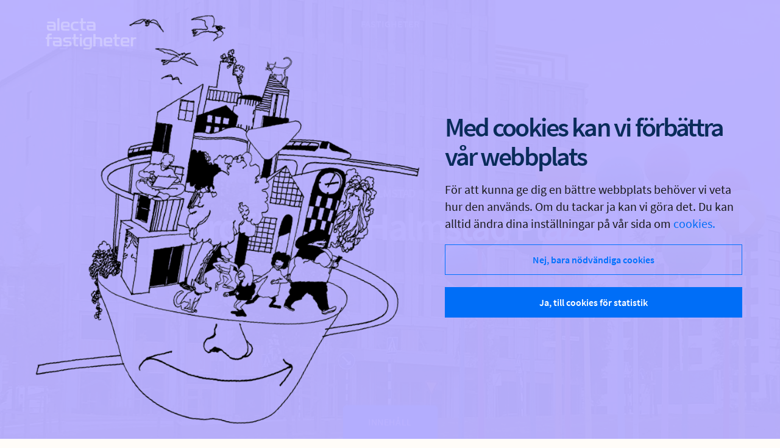

--- FILE ---
content_type: text/html; charset=utf-8
request_url: https://www.alectafastigheter.se/fastigheter/halmstad/kilot-2/
body_size: 7969
content:
<!DOCTYPE html>
<html lang="sv">
<head>
    <meta charset="utf-8" />
    <meta http-equiv="X-UA-Compatible" content="IE=edge">
    <meta name="viewport" content="width=device-width, initial-scale=1.0" />
    <meta name="description" content="ProfilHotels Halmstad Plaza är ett välkommet tillskott i Halmstads hotellutbud. Det fyrstjärniga hotellet är centralt beläget intill stadens resecentrum." />
    <meta name="robots" content="index, follow">
    



    <link rel="apple-touch-icon" sizes="180x180" href="/af-apple-touch-icon.png">
    <link rel="icon" type="image/png" href="/af-favicon-32x32.png" sizes="32x32">
    <link rel="icon" type="image/png" href="/af-favicon-16x16.png" sizes="16x16">
    <link rel="mask-icon" href="/af-safari-pinned-tab.svg" color="#004c93">

    


<script>
    var _paq = window._paq = window._paq || [];
    var _mtm = window._mtm = window._mtm || [];
    _mtm.push({ 'mtm.startTime': (new Date().getTime()), 'event': 'mtm.Start' });
    (function () {
        var d = document, g = d.createElement('script'), s = d.getElementsByTagName('script')[0];
        g.async = true; g.src = 'https://analytics.alecta.se/js/container_2BDPswgs.js '; s.parentNode.insertBefore(g, s);
    })();

    function consentSet(consent) {
        if (consent) {
            _paq.push(['rememberConsentGiven']);
            _paq.push(['setCookieConsentGiven']);
            _paq.push(['setConsentGiven']);
        } else {
            _paq.push(['forgetCookieConsentGiven']);
            _paq.push(['forgetConsentGiven']);
        }
    }
</script>


    <link href="https://www.alectafastigheter.se/fastigheter/halmstad/kilot-2/" rel="canonical" />
    
    <link rel="stylesheet" type="text/css" href="/gui/css/styles.min.css?v=638962125880000000" />

    
    
    <title>ProfilHotels Halmstad Plaza | Alecta Fastigheter</title>
</head>

<body class="  ">
    
<nav id="navbar-livlina-meny" class="navbar navbar-top navbar-light">
    <div class="container-fluid">

        <a class="navbar-brand" href="/" title="Alecta Fastigheter"></a>

        <div class="navbar-toggle-container">

                <a id="navbar-toggler-karta" class="navbar-toggler collapsed" data-toggle="collapse" data-target="#livlina-karta" aria-controls="livlina-karta" aria-expanded="false" aria-label="Open menu" data-mtm-event="trigger" data-event="Öppnat objekt" data-category="Sidhuvud">
                    <span class="navbar-ikon navbar-ikon-karta"></span>
                    <span class="navbar-ikon navbar-ikon-stang" aria-hidden="true"></span>
                    <span class="meny-label d-none d-lg-inline">Objekt</span>
                </a>

            <a id="navbar-toggler-sok" class="navbar-toggler collapsed" data-toggle="collapse" data-target="#livlina-sok" aria-controls="livlina-sok" aria-expanded="false" aria-label="Open menu" data-mtm-event="trigger" data-event="Öppnat sök" data-category="Sidhuvud">
                <span class="navbar-ikon navbar-ikon-sok"></span>
                <span class="navbar-ikon navbar-ikon-stang" aria-hidden="true"></span>
                <span class="meny-label d-none d-lg-inline">Sök</span>
            </a>

            <a id="navbar-toggler-meny" class="navbar-toggler collapsed" data-toggle="collapse" data-target="#livlina-meny" aria-controls="livlina-meny" aria-expanded="false" aria-label="Open menu">
                <span class="navbar-ikon navbar-ikon-meny"></span>
                <span class="navbar-ikon navbar-ikon-stang" aria-hidden="true"></span>
                <span class="meny-label d-none d-lg-inline">Meny</span>
            </a>
        </div>

            <div id="livlina-sok" class="livlina navbar-collapse collapse ">
                <div class="wrapper">
                    <div class="inner d-flex flex-column">
<div class="container-fluid sok-main-container">
    <div class="sok-wrapper">
        

        <div id="anslagstavla" class="sok-inner next" data-order="1">
            <div class="container-sok">
                <div class="d-flex justify-content-center py-5">
                    <div class="sokblock">
                        <label class="title" for="srchTxt1">Sök</label>

<form action="/SearchPage/Sok" method="get">                        <div class="sok-block-formular">
                            <div class="form-input">
                                <input type="text" class="form-control input" id="srchTxt" name="q" value="">

                            </div>
                            <div class="form-btn">
                                <button type="submit" tabindex="2" class="btn" id="sok-submit" aria-label="sök">
                                    Sök
                                </button>
                            </div>
                        </div>
</form>                     </div>
                        
                </div>
            </div>
        </div>
    </div>
</div>


                    </div>
                </div>
            </div>

            <div id="livlina-karta" class="livlina navbar-collapse collapse">
                <div class="wrapper">
                    <div class="inner inner-fullskarm">
<input type="hidden" id="karta-laddad" value="false" />

<div class='consent-banner '>
    <div class="layer">
        <div class="wrapper text-af-vit">
            <h3 class="text-center">
Här vill vi gärna visa intressanta kartor            </h3>
<p class="banner-text text-center">Vi tar hj&auml;lp av Google f&ouml;r att visa v&aring;ra kartor med lediga lokaler, fastigheter och projekt tillsammans med restauranger, n&auml;rbel&auml;gna bussh&aring;llplatser, parkeringsplatser och mycket annat vi tror kan intressera dig n&auml;r du letar en ny lokal. F&ouml;r att kunna g&ouml;ra det beh&ouml;ver vi ditt medgivande. Genom att ge ditt medgivande godk&auml;nner du <a href="https://maps.google.com/help/terms_maps/">Googles villkor f&ouml;r kartj&auml;nster</a> och <a href="https://policies.google.com/privacy">Googles Privacy Policy</a>.</p>
        <button class="btn btn-af-bla btn-consent" id="consent-maps-yes" href="javascript:void(0)" data-open-target-after-reload="#navbar-toggler-karta">
Ge medgivande        </button>
                <a class="las-mer text-af-vit" href="/gdpr-och-cookies/">Läs mer om cookies och GDPR</a>
        </div>
    </div>
</div>


                    </div>
                </div>
            </div>

        <div id="livlina-meny" class="livlina navbar-collapse collapse">
            <div class="wrapper">
                <div class="inner">



<div class="snabb-fakta d-md-none">
    <button class="ikon-triangel triangel-lila collapsed" data-target="#snabb-fakta-mobil" data-toggle="collapse" role="button" aria-expanded="false" aria-controls="snabb-fakta-mobil">Hej!</button>
    <div id="snabb-fakta-mobil" class="collapse">
        <div class="snabb-fakta-inner">
            <button class="ikon-triangel triangel-bla collapsed" data-target="#snabb-fakta-mobil" data-toggle="collapse" role="button" aria-expanded="false" aria-controls="snabb-fakta-mobil"></button>
            
        </div>
    </div>
</div>


<ul class="navbar-nav">
         <li class="nav-item ">
        <a class="stor-meny-lank nav-link" href="/utveckling-projekt/">Utveckling och projekt</a>
     </li>
     <li class="nav-item ">
        <a class="stor-meny-lank nav-link" href="/lediga-lokaler/">Lediga lokaler</a>
     </li>
     <li class="nav-item ">
        <a class="stor-meny-lank nav-link" href="https://flexiwork.se/">Flexiwork</a>
     </li>
     <li class="nav-item active ">
        <a class="stor-meny-lank nav-link" href="/fastigheter/">Fastigheter</a>
     </li>
     <li class="nav-item ">
        <a class="stor-meny-lank nav-link" href="/blogg/">Staden och människan</a>
     </li>
     <li class="nav-item ">
        <a class="stor-meny-lank nav-link" href="/om-oss/">Om oss</a>
     </li>
     <li class="nav-item ">
        <a class="stor-meny-lank nav-link" href="/felanmalan/">Felanmälan</a>
     </li>
     <li class="nav-item ">
        <a class="stor-meny-lank nav-link" href="/kontakt/">Kontakt</a>
     </li>
     <li class="nav-item ">
        <a class="stor-meny-lank nav-link" href="/lyckorapport/">Lyckorapport</a>
     </li>

</ul>


<div class="snabb-fakta d-none d-md-flex">
    <div class="snabb-fakta-inner text-af-vit">
        
    </div>
</div>


                </div>
            </div>
        </div>
    </div>
</nav>
    <main role="main" class="scroll-container">
        <input id="mapsApiKey" name="mapsApiKey" type="hidden" value="AIzaSyAcCtavOg8eh7_O3NPkA5DeMoypIvVcpsc" />
        <input id="mapsMapId" name="mapsMapId" type="hidden" value="4c273c5b3084e9d4" />

        
<div class="modal fade" id="privat-bostad-modal-hyres" data-keyboard="true" tabindex="-1" role="dialog" aria-labelledby="myModalLabel">
    <div class="modal-dialog" role="document">
        <div class="modal-content">
            <div class="modal-body">
                <h2>Privat hyresgäst?</h2>
                Gå gärna igenom <a id="fastighet-faq-link" href="#" target="_blank">vanliga frågor och svar</a> (öppnas i nytt fönster) innan du går vidare.<br />
                <br />
                Fick du inte svar på din fråga? <a id="privat-felanmalan-fastighet-ga-vidare" href="#">Gå vidare till felanmälan.</a>
            </div>
            <div class="footer">
                <a href="#" id="privat-felanmalan-fastighet-stang" class="btn btn-lg btn-primary">Stäng</a>
            </div>
        </div>
    </div>
</div>
        

<div id="innehall" class="fastighet-sida">
    <div class="sidhuvud">
        <div class="sidhuvud-slideshow js-uppdatera-nav-on-slide">
                        <div class="container-fluid  bg-image-cover nav-invert" data-bg-image-url="/globalassets/fastigheter/ovriga-landet/fasad-halmstad-2.jpg" data-bg-image-gradient=""  data-navbar-parent-farg="" data-rubrikgrupp-farg="">
                        </div>
                        <div class="container-fluid  bg-image-cover nav-invert" data-bg-image-url="/globalassets/misc/davide-cantelli-jpkfc5_d-di-resto1.jpg" data-bg-image-gradient=""  data-navbar-parent-farg="" data-rubrikgrupp-farg="">
                        </div>
        </div>
        <div class="container-fluid sidhuvud-overliggande">
            <div class="container-sticky">
                <div class="sticky-wrapper">
                    <div class="navbar-toggler collapsed" data-toggle="collapse" data-target="#fastighet-meny" aria-controls="fastighet-meny" aria-expanded="false" aria-label="Toggle navigation">
                        <div class="meny-knapp nav-link text-center">
                            <span class="nav-link-active">INNEHÅLL</span>
                        </div>
                    </div>
                </div>
            </div>
            <div class="container sidhuvud-container sidhuvud-swipe-zone ">
                <a class="navbar-parent" href="/fastigheter/">Fastigheter</a>

                <div class="heading-container  ">
                    <h6 class="text-center js-grupprubrik">Halmstad </h6>
                    <div class="row sidhuvud-rubrik">
                        <div class="col-12 text-center">
                            <h1 class="h1 h1-xs js-grupprubrik">ProfilHotels Halmstad Plaza</h1>
                        </div>
                    </div>
                </div>

                
            </div>
            
<nav id="navbar-fastighet-meny" class="navbar navbar-blue">
    <div class="outer">
        <div class="navbar-toggler toggler-knapp collapsed" data-toggle="collapse" data-target="#fastighet-meny" aria-controls="fastighet-meny" aria-expanded="false" aria-label="Toggle navigation">
            <div class="meny-knapp nav-link text-center">
                <span>INNEHÅLL</span>
            </div>
        </div>
        <div id="fastighet-meny" class="collapse navbar-collapse">
            <div class="wrapper">
                <div class="inner">
                    <div class="container-fluid navbar-nav">
                        <div class="row  w-100">
                            <div class="meny-huvud col-12 nav-link text-center">
                                <span class="nav-link-stang"></span>
                                <span class="nav-link-active">INNEHÅLL</span>
                                <h1 class="h1 h1-xs text-af-vit text-capitalize">ProfilHotels Halmstad Plaza</h1>

                            </div>
                        </div>
                        <div class="row meny-lankar text-af-vit">
                            <div class="meny-grupp nav-link col-12 col-md-6 col-lg-4">
                                <a href="#om-fastigheten" class="sektion-rubrik"><h5 class="text-af-vit semi">Om fastigheten</h5></a>
                                    <a href="#fakta">Fakta</a>

                                
                                <a href="#karta">Karta</a>
                                
                            </div>

                                                        
                            <div class="meny-grupp nav-link col-6 col-lg grupp-extra"></div>
                        </div>
                    </div>
                </div>
            </div>
        </div>
    </div>
</nav>


        </div>
    </div>

    <div class="main-content">

        <!-- Om Fastigheten - Ingress -->
        <div class="container">
            <div id="om-fastigheten" class="row row-ingress">
                <div class="col-12">
                    <h2>Om fastigheten</h2>
                    <p class="ingress">Med sina 14 våningar, 242 rum, restaurang, skybar och en vidunderlig utsikt över havet är ProfilHotels Halmstad Plaza ett välkommet tillskott i Halmstads hotell- och upplevelseutbud. Det fyrstjärniga hotellet, centralt beläget intill stadens resecentrum, erbjuder också ett välutrustat gym, en mindre spaanläggning samt parkering i eget garage. </p>
                </div>
            </div>
        </div>

        <!-- Om Fastigheten - Fakta -->
            <div class="container-fluid">
                <div id="fakta" class="row">
                    <div class="block col-12 col-md-6 kolumn-text">
                            <div class="text-inner">
                                <h3>Fakta</h3>
                                <p>Hotellet drivs av Ligula-koncernen och garaget hyrs och drivs av Aimo parkering. Hotellet &ouml;ppnade sommaren 2021 och milj&ouml;certifiering p&aring;g&aring;r. L&auml;s mer p&aring; <a href="https://ligula.se/profilhotels/profilhotels-halmstad/">hotellets webbplats</a>.</p>
                            </div>
                    </div>
                    <div class="block col-12 col-md-6 kolumn-usp usp-fakta">
                        <div class="usp-inner">

                                <div class="uspblock">
                                    <div class="usp-ikon">
                                        <img alt="" src="/gui/img/ikon-byggnad-vit.svg">
                                    </div>
                                    <div class="usp-text d-flex d-md-none">
                                            <span class="usp-rubrik">Kilot 2</span>
                                    </div>
                                    <div class="usp-text d-none d-md-flex">
                                            <span class="usp-rubrik">Kilot 2</span>
                                                                            </div>
                                </div>
                                                            <div class="uspblock">
                                    <div class="usp-ikon">
                                        <img alt="" src="/gui/img/ikoner/road-light.svg">
                                    </div>
                                    <div class="usp-text d-flex d-md-none">
                                            <span class="usp-rubrik">Anna Lindhs Plats 1</span>
                                    </div>
                                    <div class="usp-text d-none d-md-flex">
                                            <span class="usp-rubrik">Anna Lindhs Plats 1</span>
                                                                            </div>
                                </div>

                                <div class="uspblock">
                                    <div class="usp-ikon">
                                        <img alt="" src="/gui/img/ikoner/ruler-triangle-light.svg">
                                    </div>
                                    <div class="usp-text">
                                            <span class="usp-rubrik">Yta: 12&#160;342 m<sup>2</sup></span>
                                                                                                                                                            </div>
                                </div>

                                                                                </div>
                    </div>
                </div>
            </div>

        <!-- Om Fastigheten - Video -->
        <div class="container">
            <div id="om-fastigheten-video" class="row">
                <div class="col-12">
                    

                </div>
            </div>
        </div>

        <!-- Om Fastigheten - Miljöcertifiering -->
        <div class="container">
            

        </div>

        

        <!-- Lediga lokaler block -->
        <div id="lediga-lokaler">
        </div>

        <!-- Om Fastigheten - Karta -->
        <div class="container-fluid">
            <div id="karta" class="row">

<div class='consent-banner '>
    <div class="layer">
        <div class="wrapper text-af-vit">
            <h3 class="text-center">
Här vill vi gärna visa intressanta kartor            </h3>
<p class="banner-text text-center">Vi tar hj&auml;lp av Google f&ouml;r att visa v&aring;ra kartor med lediga lokaler, fastigheter och projekt tillsammans med restauranger, n&auml;rbel&auml;gna bussh&aring;llplatser, parkeringsplatser och mycket annat vi tror kan intressera dig n&auml;r du letar en ny lokal. F&ouml;r att kunna g&ouml;ra det beh&ouml;ver vi ditt medgivande. Genom att ge ditt medgivande godk&auml;nner du <a href="https://maps.google.com/help/terms_maps/">Googles villkor f&ouml;r kartj&auml;nster</a> och <a href="https://policies.google.com/privacy">Googles Privacy Policy</a>.</p>
        <button class="btn btn-af-bla btn-consent" id="consent-maps-yes" href="javascript:void(0)" data-open-target-after-reload="">
Ge medgivande        </button>
                <a class="las-mer text-af-vit" href="/gdpr-och-cookies/">Läs mer om cookies och GDPR</a>
        </div>
    </div>
</div>


            </div>
        </div>

        <!-- Om Fastigheten - Historia -->
        <div class="container">
            

        </div>

        

        <!-- Om Fastigheten - Block -->
        <div class="container-fluid container-flexible">
            
        </div>



        <!-- För Hyresgäster - Ingress -->


        <!-- CTA -->

    </div>


    <!-- Fakta - Modal -->
    <div class="modal fade" id="fakta-modal" tabindex="-1" role="dialog">
        <div class="modal-dialog modal-dialog-centered" role="document">
            <div class="modal-content">
                <div class="modal-header d-flex flex-column align-items-start">
                    <h3>Fakta</h3>
                </div>
                <div class="modal-body">
                    <div class="usp-fakta-modal">
                        <div class="usp-inner">
                                <div class="uspblock">
                                    <div class="usp-ikon">
                                        <img alt="" src="/gui/img/ikon-byggnad.svg">
                                    </div>
                                    <div class="usp-text">
                                            <span>Kilot 2</span>
                                    </div>
                                </div>
                                                            <div class="uspblock">
                                    <div class="usp-ikon">
                                        <img alt="" src="/gui/img/ikoner/road-blue.svg">
                                    </div>
                                    <div class="usp-text">
                                            <span>Anna Lindhs Plats 1</span>
                                    </div>
                                </div>

                                <div class="uspblock">
                                    <div class="usp-ikon">
                                        <img alt="" src="/gui/img/ikoner/ruler-triangle-blue.svg">
                                    </div>
                                    <div class="usp-text">
                                            <span>Yta: 12&#160;342 m<sup>2</sup></span>
                                                                                                                                                            </div>
                                </div>

                                                                                </div>
                    </div>
                </div>
                <div class="modal-footer justify-content-center">
                    <button class="btn btn-outline-af-bla-ljus" data-toggle="modal" data-target="#fakta-modal">Stäng</button>
                </div>
            </div>
        </div>
    </div>
</div>


<footer id="footer">
    <div class="container-fluid bg-image-cover scroll-child " data-bg-image-url="/globalassets/ettan/aorta_foto_kontor_01.jpg" data-bg-image-gradient="">
        <div class="row row-sidfot bg-af-bla-ljus">
            <div class="col-12 col-md-4 sidfot-lankar">
                    <ul class="navbar-nav">
                            <li class="nav-item">
                                <a href="/gdpr-och-cookies/" class="nav-link">Cookies och personuppgifter</a>
                            </li>
                            <li class="nav-item">
                                <a href="https://alectafastigheter.attract.reachmee.com/hem" class="nav-link">Jobba hos oss</a>
                            </li>
                            <li class="nav-item">
                                <a href="/om-oss/pressrum/" class="nav-link">Press</a>
                            </li>
                            <li class="nav-item">
                                <a href="/kontakt/" class="nav-link">Kontakt</a>
                            </li>
                            <li class="nav-item">
                                <a href="https://report.whistleb.com/sv/alectafastigheter" class="nav-link">Visselblåsning</a>
                            </li>
                    </ul>
            </div>
            <div class="col-12 col-md-4 social-media">
                    <a href="https://www.instagram.com/alectafastigheter/" rel="nofollow noopener noreferrer" class="ikon ikon-instagram" target="_blank"></a>


    <a href="https://www.facebook.com/AlectaFastigheter" rel="nofollow noopener noreferrer" class="ikon ikon-facebook" target="_blank"></a>

    <a href="https://se.linkedin.com/company/alecta-fastigheter" rel="nofollow noopener noreferrer" class="ikon ikon-linkedin" target="_blank"></a>

            </div>
            <div class="col-12 col-md-4 sidfot-copyright">
                <span>© Alecta Fastigheter AB</span>
            </div>
        </div>
    </div>
</footer>
    </main>
        <div class="cookie-banner">
        <div class="modal fade" id="cookie-banner-modal" data-backdrop="static" data-keyboard="false" tabindex="-1" role="dialog" aria-labelledby="myModalLabel">
            <div class="modal-dialog" role="document">
                <div class="modal-content">
                    <div class="modal-body">
                        <a class="navbar-brand" href="/" title="Alecta Fastigheter"></a>
                        <div class="row flex-container">
                            <div class="col-12 col-lg-6">
                                <div class="cookie-banner-bg" style="background-image: url('/gui/img/cookie-banner.png')">
                                </div>
                            </div>
                            <div class="col-12 col-lg-6">
                                <div class="content-inner">
                                    <h2>
                                        Med cookies kan vi förbättra vår webbplats
                                    </h2>

                                    <p>F&ouml;r att kunna ge dig en b&auml;ttre webbplats beh&ouml;ver vi veta hur den anv&auml;nds. Om du tackar ja kan vi g&ouml;ra det. Du kan alltid &auml;ndra dina inst&auml;llningar p&aring; v&aring;r sida om <a href="/gdpr-och-cookies/">cookies.</a></p>
                                    <form action="/" method="post">
                                        <div class="flex-wrapper">
                                            <button type="button" class="btn btn-lg btn-block btn-outline-af-bla-ljus cookie-knapp-nej">
                                                Nej, bara nödvändiga cookies
                                            </button>
                                            <button type="button" class="btn btn-lg btn-block btn-primary cookie-knapp-ja">
                                                Ja, till cookies för statistik
                                            </button>
                                        </div>
                                    </form>
                                </div>
                            </div>
                        </div>
                    </div>
                </div>
            </div>
        </div>
    </div>


    <script type="text/javascript" src="/gui/js/vendor/jquery-3.6.0.min.js?v=638962125880000000"></script>
<script type="text/javascript" src="/gui/js/vendor/bootstrap.bundle.min.js?v=638962125860000000"></script>
<script type="text/javascript" src="/gui/js/vendor/slick.min.js?v=638962125880000000"></script>
<script type="text/javascript" src="/gui/js/vendor/smoothscroll.min.js?v=638962125880000000"></script>
<script type="text/javascript" src="/gui/js/vendor/purify.min.js?v=638962125880000000"></script>
<script type="text/javascript" src="/gui/js/util.min.js?v=638962125880000000"></script>
<script type="text/javascript" src="/gui/js/lazy.min.js?v=638962125880000000"></script>
<script type="text/javascript" src="/gui/js/media.min.js?v=638962125880000000"></script>
<script type="text/javascript" src="/gui/js/sidhuvud.min.js?v=638962125880000000"></script>
<script type="text/javascript" src="/gui/js/custom-multifile.min.js?v=638962125880000000"></script>
<script type="text/javascript" src="/gui/js/cookies.min.js?v=638962125880000000"></script>
<script type="text/javascript" src="/gui/js/consent.min.js?v=638962125880000000"></script>
<script type="text/javascript" src="/gui/js/ankare.min.js?v=638962125860000000"></script>
<script type="text/javascript" src="/gui/js/bildgalleri.min.js?v=638962125880000000"></script>
<script type="text/javascript" src="/gui/js/hyresgaster.min.js?v=638962125880000000"></script>
<script type="text/javascript" src="/gui/js/felanmalan.min.js?v=638962125880000000"></script>
<script type="text/javascript" src="/gui/js/kartor.min.js?v=638962125880000000"></script>
<script type="text/javascript" src="/gui/js/kartor-consent.min.js?v=638962125880000000"></script>
<script type="text/javascript" src="/gui/js/livlina-karta.min.js?v=638962125880000000"></script>
<script type="text/javascript" src="/gui/js/vendor/jquery.validate.min.js?v=638962125880000000"></script>
<script type="text/javascript" src="/gui/js/vendor/jquery.validate.unobtrusive.min.js?v=638962125880000000"></script>
<script type="text/javascript" src="/gui/js/form.min.js?v=638962125880000000"></script>
<script type="text/javascript" src="/gui/js/validering-telefonnummer.min.js?v=638962125880000000"></script>

    <script type="text/javascript" src="/gui/js/form.min.js?v=638962125880000000"></script>
<script type="text/javascript" src="/gui/js/validering-telefonnummer.min.js?v=638962125880000000"></script>
<script type="text/javascript" src="/gui/js/fastighetsida.min.js?v=638962125880000000"></script>
<script type="text/javascript" src="/gui/js/swipe.min.js?v=638962125880000000"></script>

    
    <input type="hidden" id="max-filstorlek" value="20480" />
    <input type="hidden" id="filtyper-pattern" value="([a-zA-Z0-9\s_\\.\-:])+(doc|docx|rtf|xls|xlsx|csv|txt|pdf|jpg|jpeg|png|gif)$" />

    <input type="hidden" id="url-livlina-karta" value="/LivlinaKarta/HamtaKartinfo" />
    <input type="hidden" id="url-anslagstavla" value="/Hyresgast/hamtaAnslagstavla" />
</body>
</html>


--- FILE ---
content_type: text/css
request_url: https://www.alectafastigheter.se/gui/css/styles.min.css?v=638962125880000000
body_size: 65636
content:
@charset "UTF-8";:root{--blue:#007bff;--indigo:#6610f2;--purple:#6f42c1;--pink:#e83e8c;--red:#dc3545;--orange:#fd7e14;--yellow:#ffc107;--green:#28a745;--teal:#20c997;--cyan:#17a2b8;--white:#fff;--gray:#6c757d;--gray-dark:#343a40;--primary:#006EF7;--secondary:#6c757d;--success:#54FF47;--info:#17a2b8;--warning:#ffc107;--danger:#FF462D;--light:#f0f0f0;--dark:#343a40;--af-vit:#fff;--af-svart:#000;--af-bla:#0A2C5A;--af-bla-ljus:#0071FD;--af-lank-bla:#006EF7;--af-lila:#9222FF;--af-lila-ljus:#DAC9FF;--af-gul:#FFF05A;--af-gul-ljus:#FAF4E4;--alecta-gra-ljus:#d8d8d8;--breakpoint-xs:0;--breakpoint-sm:576px;--breakpoint-md:768px;--breakpoint-lg:992px;--breakpoint-xl:1200px;--font-family-sans-serif:"Source Sans Pro",sans-serif,"Helvetica Neue",Helvetica,Arial;--font-family-monospace:SFMono-Regular,Menlo,Monaco,Consolas,"Liberation Mono","Courier New",monospace}*,::after,::before{box-sizing:border-box}html{font-family:sans-serif;line-height:1.15;-webkit-text-size-adjust:100%;-webkit-tap-highlight-color:transparent}article,aside,figcaption,figure,footer,header,hgroup,main,nav,section{display:block}body{margin:0;font-family:"Source Sans Pro",sans-serif,"Helvetica Neue",Helvetica,Arial;font-size:1rem;font-weight:400;line-height:1.4;color:#171717;text-align:left;background-color:#fffcf8}[tabindex="-1"]:focus:not(:focus-visible){outline:0!important}hr{box-sizing:content-box;height:0;overflow:visible}h1,h2,h3,h4,h5,h6{margin-top:0;margin-bottom:.5rem}p{margin-top:0;margin-bottom:1rem}abbr[data-original-title],abbr[title]{text-decoration:underline;-webkit-text-decoration:underline dotted;text-decoration:underline dotted;cursor:help;border-bottom:0;-webkit-text-decoration-skip-ink:none;text-decoration-skip-ink:none}address{margin-bottom:1rem;font-style:normal;line-height:inherit}dl,ol,ul{margin-top:0;margin-bottom:1rem}ol ol,ol ul,ul ol,ul ul{margin-bottom:0}dt{font-weight:700}dd{margin-bottom:.5rem;margin-left:0}blockquote{margin:0 0 1rem}b,strong{font-weight:bolder}small{font-size:80%}sub,sup{position:relative;font-size:75%;line-height:0;vertical-align:baseline}sub{bottom:-.25em}sup{top:-.5em}a{color:#006ef7;text-decoration:none;background-color:transparent}a:hover{color:rgba(0,110,247,.8);text-decoration:none}a:not([href]):not([class]){color:inherit;text-decoration:none}a:not([href]):not([class]):hover{color:inherit;text-decoration:none}code,kbd,pre,samp{font-family:SFMono-Regular,Menlo,Monaco,Consolas,"Liberation Mono","Courier New",monospace;font-size:1em}pre{margin-top:0;margin-bottom:1rem;overflow:auto;-ms-overflow-style:scrollbar}figure{margin:0 0 1rem}img{vertical-align:middle;border-style:none}svg{overflow:hidden;vertical-align:middle}table{border-collapse:collapse}caption{padding-top:.75rem;padding-bottom:.75rem;color:#6c757d;text-align:left;caption-side:bottom}th{font-weight:600;text-align:inherit;text-align:-webkit-match-parent}label{display:inline-block;margin-bottom:.5rem}button{border-radius:0}button:focus:not(:focus-visible){outline:0}button,input,optgroup,select,textarea{margin:0;font-family:inherit;font-size:inherit;line-height:inherit}button,input{overflow:visible}button,select{text-transform:none}[role=button]{cursor:pointer}select{word-wrap:normal}[type=button],[type=reset],[type=submit],button{-webkit-appearance:button}[type=button]:not(:disabled),[type=reset]:not(:disabled),[type=submit]:not(:disabled),button:not(:disabled){cursor:pointer}[type=button]::-moz-focus-inner,[type=reset]::-moz-focus-inner,[type=submit]::-moz-focus-inner,button::-moz-focus-inner{padding:0;border-style:none}input[type=checkbox],input[type=radio]{box-sizing:border-box;padding:0}textarea{overflow:auto;resize:vertical}fieldset{min-width:0;padding:0;margin:0;border:0}legend{display:block;width:100%;max-width:100%;padding:0;margin-bottom:.5rem;font-size:1.5rem;line-height:inherit;color:inherit;white-space:normal}progress{vertical-align:baseline}[type=number]::-webkit-inner-spin-button,[type=number]::-webkit-outer-spin-button{height:auto}[type=search]{outline-offset:-2px;-webkit-appearance:none}[type=search]::-webkit-search-decoration{-webkit-appearance:none}::-webkit-file-upload-button{font:inherit;-webkit-appearance:button}output{display:inline-block}summary{display:list-item;cursor:pointer}template{display:none}[hidden]{display:none!important}.h1,.h2,.h3,.h4,.h5,.h6,h1,h2,h3,h4,h5,h6{margin-bottom:.5rem;font-weight:500;line-height:1.2;color:#0a2c5a}.h1,h1{font-size:4rem}.h2,h2{font-size:2.75rem}.h3,h3{font-size:2.25rem}.h4,h4{font-size:1.75rem}.h5,h5{font-size:1.438rem}.h6,h6{font-size:1.25rem}.lead{font-size:1.25rem;font-weight:300}.display-1{font-size:6rem;font-weight:300;line-height:1.2}.display-2{font-size:5.5rem;font-weight:300;line-height:1.2}.display-3{font-size:4.5rem;font-weight:300;line-height:1.2}.display-4{font-size:3.5rem;font-weight:300;line-height:1.2}hr{margin-top:1rem;margin-bottom:1rem;border:0;border-top:1px solid rgba(0,0,0,.1)}.small,small{font-size:80%;font-weight:400}.mark,mark{padding:.2em;background-color:#fcf8e3}.list-unstyled{padding-left:0;list-style:none}.list-inline{padding-left:0;list-style:none}.list-inline-item{display:inline-block}.list-inline-item:not(:last-child){margin-right:.5rem}.initialism{font-size:90%;text-transform:uppercase}.blockquote{margin-bottom:1rem;font-size:1.25rem}.blockquote-footer{display:block;font-size:80%;color:#6c757d}.blockquote-footer::before{content:"— "}.img-fluid{max-width:100%;height:auto}.img-thumbnail{padding:.25rem;background-color:#fff;border:1px solid #dee2e6;max-width:100%;height:auto}.figure{display:inline-block}.figure-img{margin-bottom:.5rem;line-height:1}.figure-caption{font-size:90%;color:#6c757d}.container,.container-fluid,.container-lg,.container-md,.container-sm,.container-xl{width:100%;padding-right:15px;padding-left:15px;margin-right:auto;margin-left:auto}@media (min-width:576px){.container,.container-sm{max-width:540px}}@media (min-width:768px){.container,.container-md,.container-sm{max-width:720px}}@media (min-width:992px){.container,.container-lg,.container-md,.container-sm{max-width:960px}}@media (min-width:1200px){.container,.container-lg,.container-md,.container-sm,.container-xl{max-width:1140px}}.row{display:flex;flex-wrap:wrap;margin-right:-15px;margin-left:-15px}.no-gutters{margin-right:0;margin-left:0}.no-gutters>.col,.no-gutters>[class*=col-]{padding-right:0;padding-left:0}.col,.col-1,.col-10,.col-11,.col-12,.col-2,.col-3,.col-4,.col-5,.col-6,.col-7,.col-8,.col-9,.col-auto,.col-lg,.col-lg-1,.col-lg-10,.col-lg-11,.col-lg-12,.col-lg-2,.col-lg-3,.col-lg-4,.col-lg-5,.col-lg-6,.col-lg-7,.col-lg-8,.col-lg-9,.col-lg-auto,.col-md,.col-md-1,.col-md-10,.col-md-11,.col-md-12,.col-md-2,.col-md-3,.col-md-4,.col-md-5,.col-md-6,.col-md-7,.col-md-8,.col-md-9,.col-md-auto,.col-sm,.col-sm-1,.col-sm-10,.col-sm-11,.col-sm-12,.col-sm-2,.col-sm-3,.col-sm-4,.col-sm-5,.col-sm-6,.col-sm-7,.col-sm-8,.col-sm-9,.col-sm-auto,.col-xl,.col-xl-1,.col-xl-10,.col-xl-11,.col-xl-12,.col-xl-2,.col-xl-3,.col-xl-4,.col-xl-5,.col-xl-6,.col-xl-7,.col-xl-8,.col-xl-9,.col-xl-auto{position:relative;width:100%;padding-right:15px;padding-left:15px}.col{flex-basis:0;flex-grow:1;max-width:100%}.row-cols-1>*{flex:0 0 100%;max-width:100%}.row-cols-2>*{flex:0 0 50%;max-width:50%}.row-cols-3>*{flex:0 0 33.3333333333%;max-width:33.3333333333%}.row-cols-4>*{flex:0 0 25%;max-width:25%}.row-cols-5>*{flex:0 0 20%;max-width:20%}.row-cols-6>*{flex:0 0 16.6666666667%;max-width:16.6666666667%}.col-auto{flex:0 0 auto;width:auto;max-width:100%}.col-1{flex:0 0 8.3333333333%;max-width:8.3333333333%}.col-2{flex:0 0 16.6666666667%;max-width:16.6666666667%}.col-3{flex:0 0 25%;max-width:25%}.col-4{flex:0 0 33.3333333333%;max-width:33.3333333333%}.col-5{flex:0 0 41.6666666667%;max-width:41.6666666667%}.col-6{flex:0 0 50%;max-width:50%}.col-7{flex:0 0 58.3333333333%;max-width:58.3333333333%}.col-8{flex:0 0 66.6666666667%;max-width:66.6666666667%}.col-9{flex:0 0 75%;max-width:75%}.col-10{flex:0 0 83.3333333333%;max-width:83.3333333333%}.col-11{flex:0 0 91.6666666667%;max-width:91.6666666667%}.col-12{flex:0 0 100%;max-width:100%}.order-first{order:-1}.order-last{order:13}.order-0{order:0}.order-1{order:1}.order-2{order:2}.order-3{order:3}.order-4{order:4}.order-5{order:5}.order-6{order:6}.order-7{order:7}.order-8{order:8}.order-9{order:9}.order-10{order:10}.order-11{order:11}.order-12{order:12}.offset-1{margin-left:8.3333333333%}.offset-2{margin-left:16.6666666667%}.offset-3{margin-left:25%}.offset-4{margin-left:33.3333333333%}.offset-5{margin-left:41.6666666667%}.offset-6{margin-left:50%}.offset-7{margin-left:58.3333333333%}.offset-8{margin-left:66.6666666667%}.offset-9{margin-left:75%}.offset-10{margin-left:83.3333333333%}.offset-11{margin-left:91.6666666667%}@media (min-width:576px){.col-sm{flex-basis:0;flex-grow:1;max-width:100%}.row-cols-sm-1>*{flex:0 0 100%;max-width:100%}.row-cols-sm-2>*{flex:0 0 50%;max-width:50%}.row-cols-sm-3>*{flex:0 0 33.3333333333%;max-width:33.3333333333%}.row-cols-sm-4>*{flex:0 0 25%;max-width:25%}.row-cols-sm-5>*{flex:0 0 20%;max-width:20%}.row-cols-sm-6>*{flex:0 0 16.6666666667%;max-width:16.6666666667%}.col-sm-auto{flex:0 0 auto;width:auto;max-width:100%}.col-sm-1{flex:0 0 8.3333333333%;max-width:8.3333333333%}.col-sm-2{flex:0 0 16.6666666667%;max-width:16.6666666667%}.col-sm-3{flex:0 0 25%;max-width:25%}.col-sm-4{flex:0 0 33.3333333333%;max-width:33.3333333333%}.col-sm-5{flex:0 0 41.6666666667%;max-width:41.6666666667%}.col-sm-6{flex:0 0 50%;max-width:50%}.col-sm-7{flex:0 0 58.3333333333%;max-width:58.3333333333%}.col-sm-8{flex:0 0 66.6666666667%;max-width:66.6666666667%}.col-sm-9{flex:0 0 75%;max-width:75%}.col-sm-10{flex:0 0 83.3333333333%;max-width:83.3333333333%}.col-sm-11{flex:0 0 91.6666666667%;max-width:91.6666666667%}.col-sm-12{flex:0 0 100%;max-width:100%}.order-sm-first{order:-1}.order-sm-last{order:13}.order-sm-0{order:0}.order-sm-1{order:1}.order-sm-2{order:2}.order-sm-3{order:3}.order-sm-4{order:4}.order-sm-5{order:5}.order-sm-6{order:6}.order-sm-7{order:7}.order-sm-8{order:8}.order-sm-9{order:9}.order-sm-10{order:10}.order-sm-11{order:11}.order-sm-12{order:12}.offset-sm-0{margin-left:0}.offset-sm-1{margin-left:8.3333333333%}.offset-sm-2{margin-left:16.6666666667%}.offset-sm-3{margin-left:25%}.offset-sm-4{margin-left:33.3333333333%}.offset-sm-5{margin-left:41.6666666667%}.offset-sm-6{margin-left:50%}.offset-sm-7{margin-left:58.3333333333%}.offset-sm-8{margin-left:66.6666666667%}.offset-sm-9{margin-left:75%}.offset-sm-10{margin-left:83.3333333333%}.offset-sm-11{margin-left:91.6666666667%}}@media (min-width:768px){.col-md{flex-basis:0;flex-grow:1;max-width:100%}.row-cols-md-1>*{flex:0 0 100%;max-width:100%}.row-cols-md-2>*{flex:0 0 50%;max-width:50%}.row-cols-md-3>*{flex:0 0 33.3333333333%;max-width:33.3333333333%}.row-cols-md-4>*{flex:0 0 25%;max-width:25%}.row-cols-md-5>*{flex:0 0 20%;max-width:20%}.row-cols-md-6>*{flex:0 0 16.6666666667%;max-width:16.6666666667%}.col-md-auto{flex:0 0 auto;width:auto;max-width:100%}.col-md-1{flex:0 0 8.3333333333%;max-width:8.3333333333%}.col-md-2{flex:0 0 16.6666666667%;max-width:16.6666666667%}.col-md-3{flex:0 0 25%;max-width:25%}.col-md-4{flex:0 0 33.3333333333%;max-width:33.3333333333%}.col-md-5{flex:0 0 41.6666666667%;max-width:41.6666666667%}.col-md-6{flex:0 0 50%;max-width:50%}.col-md-7{flex:0 0 58.3333333333%;max-width:58.3333333333%}.col-md-8{flex:0 0 66.6666666667%;max-width:66.6666666667%}.col-md-9{flex:0 0 75%;max-width:75%}.col-md-10{flex:0 0 83.3333333333%;max-width:83.3333333333%}.col-md-11{flex:0 0 91.6666666667%;max-width:91.6666666667%}.col-md-12{flex:0 0 100%;max-width:100%}.order-md-first{order:-1}.order-md-last{order:13}.order-md-0{order:0}.order-md-1{order:1}.order-md-2{order:2}.order-md-3{order:3}.order-md-4{order:4}.order-md-5{order:5}.order-md-6{order:6}.order-md-7{order:7}.order-md-8{order:8}.order-md-9{order:9}.order-md-10{order:10}.order-md-11{order:11}.order-md-12{order:12}.offset-md-0{margin-left:0}.offset-md-1{margin-left:8.3333333333%}.offset-md-2{margin-left:16.6666666667%}.offset-md-3{margin-left:25%}.offset-md-4{margin-left:33.3333333333%}.offset-md-5{margin-left:41.6666666667%}.offset-md-6{margin-left:50%}.offset-md-7{margin-left:58.3333333333%}.offset-md-8{margin-left:66.6666666667%}.offset-md-9{margin-left:75%}.offset-md-10{margin-left:83.3333333333%}.offset-md-11{margin-left:91.6666666667%}}@media (min-width:992px){.col-lg{flex-basis:0;flex-grow:1;max-width:100%}.row-cols-lg-1>*{flex:0 0 100%;max-width:100%}.row-cols-lg-2>*{flex:0 0 50%;max-width:50%}.row-cols-lg-3>*{flex:0 0 33.3333333333%;max-width:33.3333333333%}.row-cols-lg-4>*{flex:0 0 25%;max-width:25%}.row-cols-lg-5>*{flex:0 0 20%;max-width:20%}.row-cols-lg-6>*{flex:0 0 16.6666666667%;max-width:16.6666666667%}.col-lg-auto{flex:0 0 auto;width:auto;max-width:100%}.col-lg-1{flex:0 0 8.3333333333%;max-width:8.3333333333%}.col-lg-2{flex:0 0 16.6666666667%;max-width:16.6666666667%}.col-lg-3{flex:0 0 25%;max-width:25%}.col-lg-4{flex:0 0 33.3333333333%;max-width:33.3333333333%}.col-lg-5{flex:0 0 41.6666666667%;max-width:41.6666666667%}.col-lg-6{flex:0 0 50%;max-width:50%}.col-lg-7{flex:0 0 58.3333333333%;max-width:58.3333333333%}.col-lg-8{flex:0 0 66.6666666667%;max-width:66.6666666667%}.col-lg-9{flex:0 0 75%;max-width:75%}.col-lg-10{flex:0 0 83.3333333333%;max-width:83.3333333333%}.col-lg-11{flex:0 0 91.6666666667%;max-width:91.6666666667%}.col-lg-12{flex:0 0 100%;max-width:100%}.order-lg-first{order:-1}.order-lg-last{order:13}.order-lg-0{order:0}.order-lg-1{order:1}.order-lg-2{order:2}.order-lg-3{order:3}.order-lg-4{order:4}.order-lg-5{order:5}.order-lg-6{order:6}.order-lg-7{order:7}.order-lg-8{order:8}.order-lg-9{order:9}.order-lg-10{order:10}.order-lg-11{order:11}.order-lg-12{order:12}.offset-lg-0{margin-left:0}.offset-lg-1{margin-left:8.3333333333%}.offset-lg-2{margin-left:16.6666666667%}.offset-lg-3{margin-left:25%}.offset-lg-4{margin-left:33.3333333333%}.offset-lg-5{margin-left:41.6666666667%}.offset-lg-6{margin-left:50%}.offset-lg-7{margin-left:58.3333333333%}.offset-lg-8{margin-left:66.6666666667%}.offset-lg-9{margin-left:75%}.offset-lg-10{margin-left:83.3333333333%}.offset-lg-11{margin-left:91.6666666667%}}@media (min-width:1200px){.col-xl{flex-basis:0;flex-grow:1;max-width:100%}.row-cols-xl-1>*{flex:0 0 100%;max-width:100%}.row-cols-xl-2>*{flex:0 0 50%;max-width:50%}.row-cols-xl-3>*{flex:0 0 33.3333333333%;max-width:33.3333333333%}.row-cols-xl-4>*{flex:0 0 25%;max-width:25%}.row-cols-xl-5>*{flex:0 0 20%;max-width:20%}.row-cols-xl-6>*{flex:0 0 16.6666666667%;max-width:16.6666666667%}.col-xl-auto{flex:0 0 auto;width:auto;max-width:100%}.col-xl-1{flex:0 0 8.3333333333%;max-width:8.3333333333%}.col-xl-2{flex:0 0 16.6666666667%;max-width:16.6666666667%}.col-xl-3{flex:0 0 25%;max-width:25%}.col-xl-4{flex:0 0 33.3333333333%;max-width:33.3333333333%}.col-xl-5{flex:0 0 41.6666666667%;max-width:41.6666666667%}.col-xl-6{flex:0 0 50%;max-width:50%}.col-xl-7{flex:0 0 58.3333333333%;max-width:58.3333333333%}.col-xl-8{flex:0 0 66.6666666667%;max-width:66.6666666667%}.col-xl-9{flex:0 0 75%;max-width:75%}.col-xl-10{flex:0 0 83.3333333333%;max-width:83.3333333333%}.col-xl-11{flex:0 0 91.6666666667%;max-width:91.6666666667%}.col-xl-12{flex:0 0 100%;max-width:100%}.order-xl-first{order:-1}.order-xl-last{order:13}.order-xl-0{order:0}.order-xl-1{order:1}.order-xl-2{order:2}.order-xl-3{order:3}.order-xl-4{order:4}.order-xl-5{order:5}.order-xl-6{order:6}.order-xl-7{order:7}.order-xl-8{order:8}.order-xl-9{order:9}.order-xl-10{order:10}.order-xl-11{order:11}.order-xl-12{order:12}.offset-xl-0{margin-left:0}.offset-xl-1{margin-left:8.3333333333%}.offset-xl-2{margin-left:16.6666666667%}.offset-xl-3{margin-left:25%}.offset-xl-4{margin-left:33.3333333333%}.offset-xl-5{margin-left:41.6666666667%}.offset-xl-6{margin-left:50%}.offset-xl-7{margin-left:58.3333333333%}.offset-xl-8{margin-left:66.6666666667%}.offset-xl-9{margin-left:75%}.offset-xl-10{margin-left:83.3333333333%}.offset-xl-11{margin-left:91.6666666667%}}.form-control{display:block;width:100%;height:calc(1.5em + .75rem + 2px);padding:.375rem .75rem;font-size:1.125rem;font-weight:400;line-height:1.5;color:#0a2c5a;background-color:#f0f0f0;background-clip:padding-box;border:2px solid #f0f0f0;border-radius:0;transition:border-color .15s ease-in-out,box-shadow .15s ease-in-out}@media (prefers-reduced-motion:reduce){.form-control{transition:none}}.form-control::-ms-expand{background-color:transparent;border:0}.form-control:-moz-focusring{color:transparent;text-shadow:0 0 0 #0a2c5a}.form-control:focus{color:#0a2c5a;background-color:#f0f0f0;border-color:#0071fd;outline:0;box-shadow:none}.form-control::-moz-placeholder{color:#6c757d;opacity:1}.form-control::placeholder{color:#6c757d;opacity:1}.form-control:disabled,.form-control[readonly]{background-color:#d6d6d6;opacity:1}input[type=date].form-control,input[type=datetime-local].form-control,input[type=month].form-control,input[type=time].form-control{-webkit-appearance:none;-moz-appearance:none;appearance:none}select.form-control:focus::-ms-value{color:#0a2c5a;background-color:#f0f0f0}.form-control-file,.form-control-range{display:block;width:100%}.col-form-label{padding-top:calc(.375rem + 2px);padding-bottom:calc(.375rem + 2px);margin-bottom:0;font-size:inherit;line-height:1.5}.col-form-label-lg{padding-top:calc(.5rem + 2px);padding-bottom:calc(.5rem + 2px);font-size:1.25rem;line-height:1.5}.col-form-label-sm{padding-top:calc(.25rem + 2px);padding-bottom:calc(.25rem + 2px);font-size:.875rem;line-height:1.5}.form-control-plaintext{display:block;width:100%;padding:.375rem 0;margin-bottom:0;font-size:1.125rem;line-height:1.5;color:#212529;background-color:transparent;border:solid transparent;border-width:2px 0}.form-control-plaintext.form-control-lg,.form-control-plaintext.form-control-sm{padding-right:0;padding-left:0}.form-control-sm{height:calc(1.5em + .5rem + 2px);padding:.25rem .5rem;font-size:.875rem;line-height:1.5}.form-control-lg{height:calc(1.5em + 1rem + 2px);padding:.5rem 1rem;font-size:1.25rem;line-height:1.5}select.form-control[multiple],select.form-control[size]{height:auto}textarea.form-control{height:auto}.form-group{margin-bottom:1rem}.form-text{display:block;margin-top:.25rem}.form-row{display:flex;flex-wrap:wrap;margin-right:-5px;margin-left:-5px}.form-row>.col,.form-row>[class*=col-]{padding-right:5px;padding-left:5px}.form-check{position:relative;display:block;padding-left:1.25rem}.form-check-input{position:absolute;margin-top:.3rem;margin-left:-1.25rem}.form-check-input:disabled~.form-check-label,.form-check-input[disabled]~.form-check-label{color:#6c757d}.form-check-label{margin-bottom:0}.form-check-inline{display:inline-flex;align-items:center;padding-left:0;margin-right:.75rem}.form-check-inline .form-check-input{position:static;margin-top:0;margin-right:.3125rem;margin-left:0}.valid-feedback{display:none;width:100%;margin-top:.25rem;font-size:80%;color:#28a745}.valid-tooltip{position:absolute;top:100%;left:0;z-index:5;display:none;max-width:100%;padding:.25rem .5rem;margin-top:.1rem;font-size:.875rem;line-height:1.5;color:#fff;background-color:rgba(40,167,69,.9)}.form-row>.col>.valid-tooltip,.form-row>[class*=col-]>.valid-tooltip{left:5px}.is-valid~.valid-feedback,.is-valid~.valid-tooltip,.was-validated :valid~.valid-feedback,.was-validated :valid~.valid-tooltip{display:block}.form-control.is-valid,.was-validated .form-control:valid{border-color:#28a745}.form-control.is-valid:focus,.was-validated .form-control:valid:focus{border-color:#28a745;box-shadow:0 0 0 2px rgba(40,167,69,.25)}.custom-select.is-valid,.was-validated .custom-select:valid{border-color:#28a745}.custom-select.is-valid:focus,.was-validated .custom-select:valid:focus{border-color:#28a745;box-shadow:0 0 0 2px rgba(40,167,69,.25)}.form-check-input.is-valid~.form-check-label,.was-validated .form-check-input:valid~.form-check-label{color:#28a745}.form-check-input.is-valid~.valid-feedback,.form-check-input.is-valid~.valid-tooltip,.was-validated .form-check-input:valid~.valid-feedback,.was-validated .form-check-input:valid~.valid-tooltip{display:block}.custom-control-input.is-valid~.custom-control-label,.was-validated .custom-control-input:valid~.custom-control-label{color:#28a745}.custom-control-input.is-valid~.custom-control-label::before,.was-validated .custom-control-input:valid~.custom-control-label::before{border-color:#28a745}.custom-control-input.is-valid:checked~.custom-control-label::before,.was-validated .custom-control-input:valid:checked~.custom-control-label::before{border-color:rgb(51.6956521739,206.3043478261,87);background-color:rgb(51.6956521739,206.3043478261,87)}.custom-control-input.is-valid:focus~.custom-control-label::before,.was-validated .custom-control-input:valid:focus~.custom-control-label::before{box-shadow:0 0 0 2px rgba(40,167,69,.25)}.custom-control-input.is-valid:focus:not(:checked)~.custom-control-label::before,.was-validated .custom-control-input:valid:focus:not(:checked)~.custom-control-label::before{border-color:#28a745}.custom-file-input.is-valid~.custom-file-label,.was-validated .custom-file-input:valid~.custom-file-label{border-color:#28a745}.custom-file-input.is-valid:focus~.custom-file-label,.was-validated .custom-file-input:valid:focus~.custom-file-label{border-color:#28a745;box-shadow:0 0 0 2px rgba(40,167,69,.25)}.invalid-feedback{display:none;width:100%;margin-top:.25rem;font-size:80%;color:#dc3545}.invalid-tooltip{position:absolute;top:100%;left:0;z-index:5;display:none;max-width:100%;padding:.25rem .5rem;margin-top:.1rem;font-size:.875rem;line-height:1.5;color:#fff;background-color:rgba(220,53,69,.9)}.form-row>.col>.invalid-tooltip,.form-row>[class*=col-]>.invalid-tooltip{left:5px}.is-invalid~.invalid-feedback,.is-invalid~.invalid-tooltip,.was-validated :invalid~.invalid-feedback,.was-validated :invalid~.invalid-tooltip{display:block}.form-control.is-invalid,.was-validated .form-control:invalid{border-color:#dc3545}.form-control.is-invalid:focus,.was-validated .form-control:invalid:focus{border-color:#dc3545;box-shadow:0 0 0 2px rgba(220,53,69,.25)}.custom-select.is-invalid,.was-validated .custom-select:invalid{border-color:#dc3545}.custom-select.is-invalid:focus,.was-validated .custom-select:invalid:focus{border-color:#dc3545;box-shadow:0 0 0 2px rgba(220,53,69,.25)}.form-check-input.is-invalid~.form-check-label,.was-validated .form-check-input:invalid~.form-check-label{color:#dc3545}.form-check-input.is-invalid~.invalid-feedback,.form-check-input.is-invalid~.invalid-tooltip,.was-validated .form-check-input:invalid~.invalid-feedback,.was-validated .form-check-input:invalid~.invalid-tooltip{display:block}.custom-control-input.is-invalid~.custom-control-label,.was-validated .custom-control-input:invalid~.custom-control-label{color:#dc3545}.custom-control-input.is-invalid~.custom-control-label::before,.was-validated .custom-control-input:invalid~.custom-control-label::before{border-color:#dc3545}.custom-control-input.is-invalid:checked~.custom-control-label::before,.was-validated .custom-control-input:invalid:checked~.custom-control-label::before{border-color:rgb(227.5316455696,96.4683544304,109.0253164557);background-color:rgb(227.5316455696,96.4683544304,109.0253164557)}.custom-control-input.is-invalid:focus~.custom-control-label::before,.was-validated .custom-control-input:invalid:focus~.custom-control-label::before{box-shadow:0 0 0 2px rgba(220,53,69,.25)}.custom-control-input.is-invalid:focus:not(:checked)~.custom-control-label::before,.was-validated .custom-control-input:invalid:focus:not(:checked)~.custom-control-label::before{border-color:#dc3545}.custom-file-input.is-invalid~.custom-file-label,.was-validated .custom-file-input:invalid~.custom-file-label{border-color:#dc3545}.custom-file-input.is-invalid:focus~.custom-file-label,.was-validated .custom-file-input:invalid:focus~.custom-file-label{border-color:#dc3545;box-shadow:0 0 0 2px rgba(220,53,69,.25)}.form-inline{display:flex;flex-flow:row wrap;align-items:center}.form-inline .form-check{width:100%}@media (min-width:576px){.form-inline label{display:flex;align-items:center;justify-content:center;margin-bottom:0}.form-inline .form-group{display:flex;flex:0 0 auto;flex-flow:row wrap;align-items:center;margin-bottom:0}.form-inline .form-control{display:inline-block;width:auto;vertical-align:middle}.form-inline .form-control-plaintext{display:inline-block}.form-inline .custom-select,.form-inline .input-group{width:auto}.form-inline .form-check{display:flex;align-items:center;justify-content:center;width:auto;padding-left:0}.form-inline .form-check-input{position:relative;flex-shrink:0;margin-top:0;margin-right:.25rem;margin-left:0}.form-inline .custom-control{align-items:center;justify-content:center}.form-inline .custom-control-label{margin-bottom:0}}.btn{display:inline-block;font-weight:400;color:#171717;text-align:center;vertical-align:middle;-webkit-user-select:none;-moz-user-select:none;user-select:none;background-color:transparent;border:1px solid transparent;padding:.375rem .75rem;font-size:1rem;line-height:1.5;border-radius:0;transition:color .15s ease-in-out,background-color .15s ease-in-out,border-color .15s ease-in-out,box-shadow .15s ease-in-out}@media (prefers-reduced-motion:reduce){.btn{transition:none}}.btn:hover{color:#171717;text-decoration:none}.btn.focus,.btn:focus{outline:0;box-shadow:0 0 0 .2rem rgba(0,123,255,.25)}.btn.disabled,.btn:disabled{opacity:.65}.btn:not(:disabled):not(.disabled){cursor:pointer}a.btn.disabled,fieldset:disabled a.btn{pointer-events:none}.btn-primary{color:#fff;background-color:#006ef7;border-color:#006ef7}.btn-primary:hover{color:#fff;background-color:rgb(0,92.9655870445,208.75);border-color:rgb(0,87.2874493927,196)}.btn-primary.focus,.btn-primary:focus{color:#fff;background-color:rgb(0,92.9655870445,208.75);border-color:rgb(0,87.2874493927,196);box-shadow:0 0 0 .2rem rgba(38.25,131.75,248.2,.5)}.btn-primary.disabled,.btn-primary:disabled{color:#fff;background-color:#006ef7;border-color:#006ef7}.btn-primary:not(:disabled):not(.disabled).active,.btn-primary:not(:disabled):not(.disabled):active,.show>.btn-primary.dropdown-toggle{color:#fff;background-color:rgb(0,87.2874493927,196);border-color:rgb(0,81.6093117409,183.25)}.btn-primary:not(:disabled):not(.disabled).active:focus,.btn-primary:not(:disabled):not(.disabled):active:focus,.show>.btn-primary.dropdown-toggle:focus{box-shadow:0 0 0 .2rem rgba(38.25,131.75,248.2,.5)}.btn-secondary{color:#fff;background-color:#6c757d;border-color:#6c757d}.btn-secondary:hover{color:#fff;background-color:rgb(90.2703862661,97.7929184549,104.4796137339);border-color:rgb(84.3605150215,91.3905579399,97.6394849785)}.btn-secondary.focus,.btn-secondary:focus{color:#fff;background-color:rgb(90.2703862661,97.7929184549,104.4796137339);border-color:rgb(84.3605150215,91.3905579399,97.6394849785);box-shadow:0 0 0 .2rem rgba(130.05,137.7,144.5,.5)}.btn-secondary.disabled,.btn-secondary:disabled{color:#fff;background-color:#6c757d;border-color:#6c757d}.btn-secondary:not(:disabled):not(.disabled).active,.btn-secondary:not(:disabled):not(.disabled):active,.show>.btn-secondary.dropdown-toggle{color:#fff;background-color:rgb(84.3605150215,91.3905579399,97.6394849785);border-color:rgb(78.4506437768,84.9881974249,90.7993562232)}.btn-secondary:not(:disabled):not(.disabled).active:focus,.btn-secondary:not(:disabled):not(.disabled):active:focus,.show>.btn-secondary.dropdown-toggle:focus{box-shadow:0 0 0 .2rem rgba(130.05,137.7,144.5,.5)}.btn-success{color:#212529;background-color:#54ff47;border-color:#54ff47}.btn-success:hover{color:#212529;background-color:rgb(48.4524456522,255,32.75);border-color:rgb(36.6032608696,255,20)}.btn-success.focus,.btn-success:focus{color:#212529;background-color:rgb(48.4524456522,255,32.75);border-color:rgb(36.6032608696,255,20);box-shadow:0 0 0 .2rem rgba(76.35,222.3,66.5,.5)}.btn-success.disabled,.btn-success:disabled{color:#212529;background-color:#54ff47;border-color:#54ff47}.btn-success:not(:disabled):not(.disabled).active,.btn-success:not(:disabled):not(.disabled):active,.show>.btn-success.dropdown-toggle{color:#212529;background-color:rgb(36.6032608696,255,20);border-color:rgb(24.754076087,255,7.25)}.btn-success:not(:disabled):not(.disabled).active:focus,.btn-success:not(:disabled):not(.disabled):active:focus,.show>.btn-success.dropdown-toggle:focus{box-shadow:0 0 0 .2rem rgba(76.35,222.3,66.5,.5)}.btn-info{color:#fff;background-color:#17a2b8;border-color:#17a2b8}.btn-info:hover{color:#fff;background-color:rgb(18.75,132.0652173913,150);border-color:rgb(17.3333333333,122.0869565217,138.6666666667)}.btn-info.focus,.btn-info:focus{color:#fff;background-color:rgb(18.75,132.0652173913,150);border-color:rgb(17.3333333333,122.0869565217,138.6666666667);box-shadow:0 0 0 .2rem rgba(57.8,175.95,194.65,.5)}.btn-info.disabled,.btn-info:disabled{color:#fff;background-color:#17a2b8;border-color:#17a2b8}.btn-info:not(:disabled):not(.disabled).active,.btn-info:not(:disabled):not(.disabled):active,.show>.btn-info.dropdown-toggle{color:#fff;background-color:rgb(17.3333333333,122.0869565217,138.6666666667);border-color:rgb(15.9166666667,112.1086956522,127.3333333333)}.btn-info:not(:disabled):not(.disabled).active:focus,.btn-info:not(:disabled):not(.disabled):active:focus,.show>.btn-info.dropdown-toggle:focus{box-shadow:0 0 0 .2rem rgba(57.8,175.95,194.65,.5)}.btn-warning{color:#212529;background-color:#ffc107;border-color:#ffc107}.btn-warning:hover{color:#212529;background-color:rgb(223.75,167.8125,0);border-color:rgb(211,158.25,0)}.btn-warning.focus,.btn-warning:focus{color:#212529;background-color:rgb(223.75,167.8125,0);border-color:rgb(211,158.25,0);box-shadow:0 0 0 .2rem rgba(221.7,169.6,12.1,.5)}.btn-warning.disabled,.btn-warning:disabled{color:#212529;background-color:#ffc107;border-color:#ffc107}.btn-warning:not(:disabled):not(.disabled).active,.btn-warning:not(:disabled):not(.disabled):active,.show>.btn-warning.dropdown-toggle{color:#212529;background-color:rgb(211,158.25,0);border-color:rgb(198.25,148.6875,0)}.btn-warning:not(:disabled):not(.disabled).active:focus,.btn-warning:not(:disabled):not(.disabled):active:focus,.show>.btn-warning.dropdown-toggle:focus{box-shadow:0 0 0 .2rem rgba(221.7,169.6,12.1,.5)}.btn-danger{color:#fff;background-color:#ff462d;border-color:#ff462d}.btn-danger:hover{color:#fff;background-color:rgb(255,36.3035714286,6.75);border-color:rgb(249,29.6428571429,0)}.btn-danger.focus,.btn-danger:focus{color:#fff;background-color:rgb(255,36.3035714286,6.75);border-color:rgb(249,29.6428571429,0);box-shadow:0 0 0 .2rem rgba(255,97.75,76.5,.5)}.btn-danger.disabled,.btn-danger:disabled{color:#fff;background-color:#ff462d;border-color:#ff462d}.btn-danger:not(:disabled):not(.disabled).active,.btn-danger:not(:disabled):not(.disabled):active,.show>.btn-danger.dropdown-toggle{color:#fff;background-color:rgb(249,29.6428571429,0);border-color:rgb(236.25,28.125,0)}.btn-danger:not(:disabled):not(.disabled).active:focus,.btn-danger:not(:disabled):not(.disabled):active:focus,.show>.btn-danger.dropdown-toggle:focus{box-shadow:0 0 0 .2rem rgba(255,97.75,76.5,.5)}.btn-light{color:#212529;background-color:#f0f0f0;border-color:#f0f0f0}.btn-light:hover{color:#212529;background-color:rgb(220.875,220.875,220.875);border-color:rgb(214.5,214.5,214.5)}.btn-light.focus,.btn-light:focus{color:#212529;background-color:rgb(220.875,220.875,220.875);border-color:rgb(214.5,214.5,214.5);box-shadow:0 0 0 .2rem rgba(208.95,209.55,210.15,.5)}.btn-light.disabled,.btn-light:disabled{color:#212529;background-color:#f0f0f0;border-color:#f0f0f0}.btn-light:not(:disabled):not(.disabled).active,.btn-light:not(:disabled):not(.disabled):active,.show>.btn-light.dropdown-toggle{color:#212529;background-color:rgb(214.5,214.5,214.5);border-color:rgb(208.125,208.125,208.125)}.btn-light:not(:disabled):not(.disabled).active:focus,.btn-light:not(:disabled):not(.disabled):active:focus,.show>.btn-light.dropdown-toggle:focus{box-shadow:0 0 0 .2rem rgba(208.95,209.55,210.15,.5)}.btn-dark{color:#fff;background-color:#343a40;border-color:#343a40}.btn-dark:hover{color:#fff;background-color:rgb(34.8534482759,38.875,42.8965517241);border-color:rgb(29.1379310345,32.5,35.8620689655)}.btn-dark.focus,.btn-dark:focus{color:#fff;background-color:rgb(34.8534482759,38.875,42.8965517241);border-color:rgb(29.1379310345,32.5,35.8620689655);box-shadow:0 0 0 .2rem rgba(82.45,87.55,92.65,.5)}.btn-dark.disabled,.btn-dark:disabled{color:#fff;background-color:#343a40;border-color:#343a40}.btn-dark:not(:disabled):not(.disabled).active,.btn-dark:not(:disabled):not(.disabled):active,.show>.btn-dark.dropdown-toggle{color:#fff;background-color:rgb(29.1379310345,32.5,35.8620689655);border-color:rgb(23.4224137931,26.125,28.8275862069)}.btn-dark:not(:disabled):not(.disabled).active:focus,.btn-dark:not(:disabled):not(.disabled):active:focus,.show>.btn-dark.dropdown-toggle:focus{box-shadow:0 0 0 .2rem rgba(82.45,87.55,92.65,.5)}.btn-af-vit{color:#212529;background-color:#fff;border-color:#fff}.btn-af-vit:hover{color:#212529;background-color:rgb(235.875,235.875,235.875);border-color:rgb(229.5,229.5,229.5)}.btn-af-vit.focus,.btn-af-vit:focus{color:#212529;background-color:rgb(235.875,235.875,235.875);border-color:rgb(229.5,229.5,229.5);box-shadow:0 0 0 .2rem rgba(221.7,222.3,222.9,.5)}.btn-af-vit.disabled,.btn-af-vit:disabled{color:#212529;background-color:#fff;border-color:#fff}.btn-af-vit:not(:disabled):not(.disabled).active,.btn-af-vit:not(:disabled):not(.disabled):active,.show>.btn-af-vit.dropdown-toggle{color:#212529;background-color:rgb(229.5,229.5,229.5);border-color:rgb(223.125,223.125,223.125)}.btn-af-vit:not(:disabled):not(.disabled).active:focus,.btn-af-vit:not(:disabled):not(.disabled):active:focus,.show>.btn-af-vit.dropdown-toggle:focus{box-shadow:0 0 0 .2rem rgba(221.7,222.3,222.9,.5)}.btn-af-svart{color:#fff;background-color:#000;border-color:#000}.btn-af-svart:hover{color:#fff;background-color:#000;border-color:#000}.btn-af-svart.focus,.btn-af-svart:focus{color:#fff;background-color:#000;border-color:#000;box-shadow:0 0 0 .2rem rgba(38.25,38.25,38.25,.5)}.btn-af-svart.disabled,.btn-af-svart:disabled{color:#fff;background-color:#000;border-color:#000}.btn-af-svart:not(:disabled):not(.disabled).active,.btn-af-svart:not(:disabled):not(.disabled):active,.show>.btn-af-svart.dropdown-toggle{color:#fff;background-color:#000;border-color:#000}.btn-af-svart:not(:disabled):not(.disabled).active:focus,.btn-af-svart:not(:disabled):not(.disabled):active:focus,.show>.btn-af-svart.dropdown-toggle:focus{box-shadow:0 0 0 .2rem rgba(38.25,38.25,38.25,.5)}.btn-af-bla{color:#fff;background-color:#0a2c5a;border-color:#0a2c5a}.btn-af-bla:hover{color:#fff;background-color:rgb(6.175,27.17,55.575);border-color:rgb(4.9,21.56,44.1)}.btn-af-bla.focus,.btn-af-bla:focus{color:#fff;background-color:rgb(6.175,27.17,55.575);border-color:rgb(4.9,21.56,44.1);box-shadow:0 0 0 .2rem rgba(46.75,75.65,114.75,.5)}.btn-af-bla.disabled,.btn-af-bla:disabled{color:#fff;background-color:#0a2c5a;border-color:#0a2c5a}.btn-af-bla:not(:disabled):not(.disabled).active,.btn-af-bla:not(:disabled):not(.disabled):active,.show>.btn-af-bla.dropdown-toggle{color:#fff;background-color:rgb(4.9,21.56,44.1);border-color:rgb(3.625,15.95,32.625)}.btn-af-bla:not(:disabled):not(.disabled).active:focus,.btn-af-bla:not(:disabled):not(.disabled):active:focus,.show>.btn-af-bla.dropdown-toggle:focus{box-shadow:0 0 0 .2rem rgba(46.75,75.65,114.75,.5)}.btn-af-bla-ljus{color:#fff;background-color:#0071fd;border-color:#0071fd}.btn-af-bla-ljus:hover{color:#fff;background-color:rgb(0,95.9160079051,214.75);border-color:rgb(0,90.2213438735,202)}.btn-af-bla-ljus.focus,.btn-af-bla-ljus:focus{color:#fff;background-color:rgb(0,95.9160079051,214.75);border-color:rgb(0,90.2213438735,202);box-shadow:0 0 0 .2rem rgba(38.25,134.3,253.3,.5)}.btn-af-bla-ljus.disabled,.btn-af-bla-ljus:disabled{color:#fff;background-color:#0071fd;border-color:#0071fd}.btn-af-bla-ljus:not(:disabled):not(.disabled).active,.btn-af-bla-ljus:not(:disabled):not(.disabled):active,.show>.btn-af-bla-ljus.dropdown-toggle{color:#fff;background-color:rgb(0,90.2213438735,202);border-color:rgb(0,84.5266798419,189.25)}.btn-af-bla-ljus:not(:disabled):not(.disabled).active:focus,.btn-af-bla-ljus:not(:disabled):not(.disabled):active:focus,.show>.btn-af-bla-ljus.dropdown-toggle:focus{box-shadow:0 0 0 .2rem rgba(38.25,134.3,253.3,.5)}.btn-af-lank-bla{color:#fff;background-color:#006ef7;border-color:#006ef7}.btn-af-lank-bla:hover{color:#fff;background-color:rgb(0,92.9655870445,208.75);border-color:rgb(0,87.2874493927,196)}.btn-af-lank-bla.focus,.btn-af-lank-bla:focus{color:#fff;background-color:rgb(0,92.9655870445,208.75);border-color:rgb(0,87.2874493927,196);box-shadow:0 0 0 .2rem rgba(38.25,131.75,248.2,.5)}.btn-af-lank-bla.disabled,.btn-af-lank-bla:disabled{color:#fff;background-color:#006ef7;border-color:#006ef7}.btn-af-lank-bla:not(:disabled):not(.disabled).active,.btn-af-lank-bla:not(:disabled):not(.disabled):active,.show>.btn-af-lank-bla.dropdown-toggle{color:#fff;background-color:rgb(0,87.2874493927,196);border-color:rgb(0,81.6093117409,183.25)}.btn-af-lank-bla:not(:disabled):not(.disabled).active:focus,.btn-af-lank-bla:not(:disabled):not(.disabled):active:focus,.show>.btn-af-lank-bla.dropdown-toggle:focus{box-shadow:0 0 0 .2rem rgba(38.25,131.75,248.2,.5)}.btn-af-lila{color:#fff;background-color:#9222ff;border-color:#9222ff}.btn-af-lila:hover{color:#fff;background-color:rgb(127.0769230769,0,250.75);border-color:rgb(120.6153846154,0,238)}.btn-af-lila.focus,.btn-af-lila:focus{color:#fff;background-color:rgb(127.0769230769,0,250.75);border-color:rgb(120.6153846154,0,238);box-shadow:0 0 0 .2rem rgba(162.35,67.15,255,.5)}.btn-af-lila.disabled,.btn-af-lila:disabled{color:#fff;background-color:#9222ff;border-color:#9222ff}.btn-af-lila:not(:disabled):not(.disabled).active,.btn-af-lila:not(:disabled):not(.disabled):active,.show>.btn-af-lila.dropdown-toggle{color:#fff;background-color:rgb(120.6153846154,0,238);border-color:rgb(114.1538461538,0,225.25)}.btn-af-lila:not(:disabled):not(.disabled).active:focus,.btn-af-lila:not(:disabled):not(.disabled):active:focus,.show>.btn-af-lila.dropdown-toggle:focus{box-shadow:0 0 0 .2rem rgba(162.35,67.15,255,.5)}.btn-af-lila-ljus{color:#212529;background-color:#dac9ff;border-color:#dac9ff}.btn-af-lila-ljus:hover{color:#212529;background-color:rgb(191.7916666667,162.75,255);border-color:rgb(183.0555555556,150,255)}.btn-af-lila-ljus.focus,.btn-af-lila-ljus:focus{color:#212529;background-color:rgb(191.7916666667,162.75,255);border-color:rgb(183.0555555556,150,255);box-shadow:0 0 0 .2rem rgba(190.25,176.4,222.9,.5)}.btn-af-lila-ljus.disabled,.btn-af-lila-ljus:disabled{color:#212529;background-color:#dac9ff;border-color:#dac9ff}.btn-af-lila-ljus:not(:disabled):not(.disabled).active,.btn-af-lila-ljus:not(:disabled):not(.disabled):active,.show>.btn-af-lila-ljus.dropdown-toggle{color:#212529;background-color:rgb(183.0555555556,150,255);border-color:rgb(174.3194444444,137.25,255)}.btn-af-lila-ljus:not(:disabled):not(.disabled).active:focus,.btn-af-lila-ljus:not(:disabled):not(.disabled):active:focus,.show>.btn-af-lila-ljus.dropdown-toggle:focus{box-shadow:0 0 0 .2rem rgba(190.25,176.4,222.9,.5)}.btn-af-gul{color:#212529;background-color:#fff05a;border-color:#fff05a}.btn-af-gul:hover{color:#212529;background-color:rgb(255,236.5227272727,51.75);border-color:rgb(255,235.3636363636,39)}.btn-af-gul.focus,.btn-af-gul:focus{color:#212529;background-color:rgb(255,236.5227272727,51.75);border-color:rgb(255,235.3636363636,39);box-shadow:0 0 0 .2rem rgba(221.7,209.55,82.65,.5)}.btn-af-gul.disabled,.btn-af-gul:disabled{color:#212529;background-color:#fff05a;border-color:#fff05a}.btn-af-gul:not(:disabled):not(.disabled).active,.btn-af-gul:not(:disabled):not(.disabled):active,.show>.btn-af-gul.dropdown-toggle{color:#212529;background-color:rgb(255,235.3636363636,39);border-color:rgb(255,234.2045454545,26.25)}.btn-af-gul:not(:disabled):not(.disabled).active:focus,.btn-af-gul:not(:disabled):not(.disabled):active:focus,.show>.btn-af-gul.dropdown-toggle:focus{box-shadow:0 0 0 .2rem rgba(221.7,209.55,82.65,.5)}.btn-af-gul-ljus{color:#212529;background-color:#faf4e4;border-color:#faf4e4}.btn-af-gul-ljus:hover{color:#212529;background-color:rgb(244.0234375,230.8515625,195.7265625);border-color:rgb(242.03125,226.46875,184.96875)}.btn-af-gul-ljus.focus,.btn-af-gul-ljus:focus{color:#212529;background-color:rgb(244.0234375,230.8515625,195.7265625);border-color:rgb(242.03125,226.46875,184.96875);box-shadow:0 0 0 .2rem rgba(217.45,212.95,199.95,.5)}.btn-af-gul-ljus.disabled,.btn-af-gul-ljus:disabled{color:#212529;background-color:#faf4e4;border-color:#faf4e4}.btn-af-gul-ljus:not(:disabled):not(.disabled).active,.btn-af-gul-ljus:not(:disabled):not(.disabled):active,.show>.btn-af-gul-ljus.dropdown-toggle{color:#212529;background-color:rgb(242.03125,226.46875,184.96875);border-color:rgb(240.0390625,222.0859375,174.2109375)}.btn-af-gul-ljus:not(:disabled):not(.disabled).active:focus,.btn-af-gul-ljus:not(:disabled):not(.disabled):active:focus,.show>.btn-af-gul-ljus.dropdown-toggle:focus{box-shadow:0 0 0 .2rem rgba(217.45,212.95,199.95,.5)}.btn-alecta-gra-ljus{color:#212529;background-color:#d8d8d8;border-color:#d8d8d8}.btn-alecta-gra-ljus:hover{color:#212529;background-color:rgb(196.875,196.875,196.875);border-color:rgb(190.5,190.5,190.5)}.btn-alecta-gra-ljus.focus,.btn-alecta-gra-ljus:focus{color:#212529;background-color:rgb(196.875,196.875,196.875);border-color:rgb(190.5,190.5,190.5);box-shadow:0 0 0 .2rem rgba(188.55,189.15,189.75,.5)}.btn-alecta-gra-ljus.disabled,.btn-alecta-gra-ljus:disabled{color:#212529;background-color:#d8d8d8;border-color:#d8d8d8}.btn-alecta-gra-ljus:not(:disabled):not(.disabled).active,.btn-alecta-gra-ljus:not(:disabled):not(.disabled):active,.show>.btn-alecta-gra-ljus.dropdown-toggle{color:#212529;background-color:rgb(190.5,190.5,190.5);border-color:rgb(184.125,184.125,184.125)}.btn-alecta-gra-ljus:not(:disabled):not(.disabled).active:focus,.btn-alecta-gra-ljus:not(:disabled):not(.disabled):active:focus,.show>.btn-alecta-gra-ljus.dropdown-toggle:focus{box-shadow:0 0 0 .2rem rgba(188.55,189.15,189.75,.5)}.btn-outline-primary{color:#006ef7;border-color:#006ef7}.btn-outline-primary:hover{color:#fff;background-color:#006ef7;border-color:#006ef7}.btn-outline-primary.focus,.btn-outline-primary:focus{box-shadow:0 0 0 .2rem rgba(0,110,247,.5)}.btn-outline-primary.disabled,.btn-outline-primary:disabled{color:#006ef7;background-color:transparent}.btn-outline-primary:not(:disabled):not(.disabled).active,.btn-outline-primary:not(:disabled):not(.disabled):active,.show>.btn-outline-primary.dropdown-toggle{color:#fff;background-color:#006ef7;border-color:#006ef7}.btn-outline-primary:not(:disabled):not(.disabled).active:focus,.btn-outline-primary:not(:disabled):not(.disabled):active:focus,.show>.btn-outline-primary.dropdown-toggle:focus{box-shadow:0 0 0 .2rem rgba(0,110,247,.5)}.btn-outline-secondary{color:#6c757d;border-color:#6c757d}.btn-outline-secondary:hover{color:#fff;background-color:#6c757d;border-color:#6c757d}.btn-outline-secondary.focus,.btn-outline-secondary:focus{box-shadow:0 0 0 .2rem rgba(108,117,125,.5)}.btn-outline-secondary.disabled,.btn-outline-secondary:disabled{color:#6c757d;background-color:transparent}.btn-outline-secondary:not(:disabled):not(.disabled).active,.btn-outline-secondary:not(:disabled):not(.disabled):active,.show>.btn-outline-secondary.dropdown-toggle{color:#fff;background-color:#6c757d;border-color:#6c757d}.btn-outline-secondary:not(:disabled):not(.disabled).active:focus,.btn-outline-secondary:not(:disabled):not(.disabled):active:focus,.show>.btn-outline-secondary.dropdown-toggle:focus{box-shadow:0 0 0 .2rem rgba(108,117,125,.5)}.btn-outline-success{color:#54ff47;border-color:#54ff47}.btn-outline-success:hover{color:#212529;background-color:#54ff47;border-color:#54ff47}.btn-outline-success.focus,.btn-outline-success:focus{box-shadow:0 0 0 .2rem rgba(84,255,71,.5)}.btn-outline-success.disabled,.btn-outline-success:disabled{color:#54ff47;background-color:transparent}.btn-outline-success:not(:disabled):not(.disabled).active,.btn-outline-success:not(:disabled):not(.disabled):active,.show>.btn-outline-success.dropdown-toggle{color:#212529;background-color:#54ff47;border-color:#54ff47}.btn-outline-success:not(:disabled):not(.disabled).active:focus,.btn-outline-success:not(:disabled):not(.disabled):active:focus,.show>.btn-outline-success.dropdown-toggle:focus{box-shadow:0 0 0 .2rem rgba(84,255,71,.5)}.btn-outline-info{color:#17a2b8;border-color:#17a2b8}.btn-outline-info:hover{color:#fff;background-color:#17a2b8;border-color:#17a2b8}.btn-outline-info.focus,.btn-outline-info:focus{box-shadow:0 0 0 .2rem rgba(23,162,184,.5)}.btn-outline-info.disabled,.btn-outline-info:disabled{color:#17a2b8;background-color:transparent}.btn-outline-info:not(:disabled):not(.disabled).active,.btn-outline-info:not(:disabled):not(.disabled):active,.show>.btn-outline-info.dropdown-toggle{color:#fff;background-color:#17a2b8;border-color:#17a2b8}.btn-outline-info:not(:disabled):not(.disabled).active:focus,.btn-outline-info:not(:disabled):not(.disabled):active:focus,.show>.btn-outline-info.dropdown-toggle:focus{box-shadow:0 0 0 .2rem rgba(23,162,184,.5)}.btn-outline-warning{color:#ffc107;border-color:#ffc107}.btn-outline-warning:hover{color:#212529;background-color:#ffc107;border-color:#ffc107}.btn-outline-warning.focus,.btn-outline-warning:focus{box-shadow:0 0 0 .2rem rgba(255,193,7,.5)}.btn-outline-warning.disabled,.btn-outline-warning:disabled{color:#ffc107;background-color:transparent}.btn-outline-warning:not(:disabled):not(.disabled).active,.btn-outline-warning:not(:disabled):not(.disabled):active,.show>.btn-outline-warning.dropdown-toggle{color:#212529;background-color:#ffc107;border-color:#ffc107}.btn-outline-warning:not(:disabled):not(.disabled).active:focus,.btn-outline-warning:not(:disabled):not(.disabled):active:focus,.show>.btn-outline-warning.dropdown-toggle:focus{box-shadow:0 0 0 .2rem rgba(255,193,7,.5)}.btn-outline-danger{color:#ff462d;border-color:#ff462d}.btn-outline-danger:hover{color:#fff;background-color:#ff462d;border-color:#ff462d}.btn-outline-danger.focus,.btn-outline-danger:focus{box-shadow:0 0 0 .2rem rgba(255,70,45,.5)}.btn-outline-danger.disabled,.btn-outline-danger:disabled{color:#ff462d;background-color:transparent}.btn-outline-danger:not(:disabled):not(.disabled).active,.btn-outline-danger:not(:disabled):not(.disabled):active,.show>.btn-outline-danger.dropdown-toggle{color:#fff;background-color:#ff462d;border-color:#ff462d}.btn-outline-danger:not(:disabled):not(.disabled).active:focus,.btn-outline-danger:not(:disabled):not(.disabled):active:focus,.show>.btn-outline-danger.dropdown-toggle:focus{box-shadow:0 0 0 .2rem rgba(255,70,45,.5)}.btn-outline-light{color:#f0f0f0;border-color:#f0f0f0}.btn-outline-light:hover{color:#212529;background-color:#f0f0f0;border-color:#f0f0f0}.btn-outline-light.focus,.btn-outline-light:focus{box-shadow:0 0 0 .2rem rgba(240,240,240,.5)}.btn-outline-light.disabled,.btn-outline-light:disabled{color:#f0f0f0;background-color:transparent}.btn-outline-light:not(:disabled):not(.disabled).active,.btn-outline-light:not(:disabled):not(.disabled):active,.show>.btn-outline-light.dropdown-toggle{color:#212529;background-color:#f0f0f0;border-color:#f0f0f0}.btn-outline-light:not(:disabled):not(.disabled).active:focus,.btn-outline-light:not(:disabled):not(.disabled):active:focus,.show>.btn-outline-light.dropdown-toggle:focus{box-shadow:0 0 0 .2rem rgba(240,240,240,.5)}.btn-outline-dark{color:#343a40;border-color:#343a40}.btn-outline-dark:hover{color:#fff;background-color:#343a40;border-color:#343a40}.btn-outline-dark.focus,.btn-outline-dark:focus{box-shadow:0 0 0 .2rem rgba(52,58,64,.5)}.btn-outline-dark.disabled,.btn-outline-dark:disabled{color:#343a40;background-color:transparent}.btn-outline-dark:not(:disabled):not(.disabled).active,.btn-outline-dark:not(:disabled):not(.disabled):active,.show>.btn-outline-dark.dropdown-toggle{color:#fff;background-color:#343a40;border-color:#343a40}.btn-outline-dark:not(:disabled):not(.disabled).active:focus,.btn-outline-dark:not(:disabled):not(.disabled):active:focus,.show>.btn-outline-dark.dropdown-toggle:focus{box-shadow:0 0 0 .2rem rgba(52,58,64,.5)}.btn-outline-af-vit{color:#fff;border-color:#fff}.btn-outline-af-vit:hover{color:#212529;background-color:#fff;border-color:#fff}.btn-outline-af-vit.focus,.btn-outline-af-vit:focus{box-shadow:0 0 0 .2rem rgba(255,255,255,.5)}.btn-outline-af-vit.disabled,.btn-outline-af-vit:disabled{color:#fff;background-color:transparent}.btn-outline-af-vit:not(:disabled):not(.disabled).active,.btn-outline-af-vit:not(:disabled):not(.disabled):active,.show>.btn-outline-af-vit.dropdown-toggle{color:#212529;background-color:#fff;border-color:#fff}.btn-outline-af-vit:not(:disabled):not(.disabled).active:focus,.btn-outline-af-vit:not(:disabled):not(.disabled):active:focus,.show>.btn-outline-af-vit.dropdown-toggle:focus{box-shadow:0 0 0 .2rem rgba(255,255,255,.5)}.btn-outline-af-svart{color:#000;border-color:#000}.btn-outline-af-svart:hover{color:#fff;background-color:#000;border-color:#000}.btn-outline-af-svart.focus,.btn-outline-af-svart:focus{box-shadow:0 0 0 .2rem rgba(0,0,0,.5)}.btn-outline-af-svart.disabled,.btn-outline-af-svart:disabled{color:#000;background-color:transparent}.btn-outline-af-svart:not(:disabled):not(.disabled).active,.btn-outline-af-svart:not(:disabled):not(.disabled):active,.show>.btn-outline-af-svart.dropdown-toggle{color:#fff;background-color:#000;border-color:#000}.btn-outline-af-svart:not(:disabled):not(.disabled).active:focus,.btn-outline-af-svart:not(:disabled):not(.disabled):active:focus,.show>.btn-outline-af-svart.dropdown-toggle:focus{box-shadow:0 0 0 .2rem rgba(0,0,0,.5)}.btn-outline-af-bla{color:#0a2c5a;border-color:#0a2c5a}.btn-outline-af-bla:hover{color:#fff;background-color:#0a2c5a;border-color:#0a2c5a}.btn-outline-af-bla.focus,.btn-outline-af-bla:focus{box-shadow:0 0 0 .2rem rgba(10,44,90,.5)}.btn-outline-af-bla.disabled,.btn-outline-af-bla:disabled{color:#0a2c5a;background-color:transparent}.btn-outline-af-bla:not(:disabled):not(.disabled).active,.btn-outline-af-bla:not(:disabled):not(.disabled):active,.show>.btn-outline-af-bla.dropdown-toggle{color:#fff;background-color:#0a2c5a;border-color:#0a2c5a}.btn-outline-af-bla:not(:disabled):not(.disabled).active:focus,.btn-outline-af-bla:not(:disabled):not(.disabled):active:focus,.show>.btn-outline-af-bla.dropdown-toggle:focus{box-shadow:0 0 0 .2rem rgba(10,44,90,.5)}.btn-outline-af-bla-ljus{color:#0071fd;border-color:#0071fd}.btn-outline-af-bla-ljus:hover{color:#fff;background-color:#0071fd;border-color:#0071fd}.btn-outline-af-bla-ljus.focus,.btn-outline-af-bla-ljus:focus{box-shadow:0 0 0 .2rem rgba(0,113,253,.5)}.btn-outline-af-bla-ljus.disabled,.btn-outline-af-bla-ljus:disabled{color:#0071fd;background-color:transparent}.btn-outline-af-bla-ljus:not(:disabled):not(.disabled).active,.btn-outline-af-bla-ljus:not(:disabled):not(.disabled):active,.show>.btn-outline-af-bla-ljus.dropdown-toggle{color:#fff;background-color:#0071fd;border-color:#0071fd}.btn-outline-af-bla-ljus:not(:disabled):not(.disabled).active:focus,.btn-outline-af-bla-ljus:not(:disabled):not(.disabled):active:focus,.show>.btn-outline-af-bla-ljus.dropdown-toggle:focus{box-shadow:0 0 0 .2rem rgba(0,113,253,.5)}.btn-outline-af-lank-bla{color:#006ef7;border-color:#006ef7}.btn-outline-af-lank-bla:hover{color:#fff;background-color:#006ef7;border-color:#006ef7}.btn-outline-af-lank-bla.focus,.btn-outline-af-lank-bla:focus{box-shadow:0 0 0 .2rem rgba(0,110,247,.5)}.btn-outline-af-lank-bla.disabled,.btn-outline-af-lank-bla:disabled{color:#006ef7;background-color:transparent}.btn-outline-af-lank-bla:not(:disabled):not(.disabled).active,.btn-outline-af-lank-bla:not(:disabled):not(.disabled):active,.show>.btn-outline-af-lank-bla.dropdown-toggle{color:#fff;background-color:#006ef7;border-color:#006ef7}.btn-outline-af-lank-bla:not(:disabled):not(.disabled).active:focus,.btn-outline-af-lank-bla:not(:disabled):not(.disabled):active:focus,.show>.btn-outline-af-lank-bla.dropdown-toggle:focus{box-shadow:0 0 0 .2rem rgba(0,110,247,.5)}.btn-outline-af-lila{color:#9222ff;border-color:#9222ff}.btn-outline-af-lila:hover{color:#fff;background-color:#9222ff;border-color:#9222ff}.btn-outline-af-lila.focus,.btn-outline-af-lila:focus{box-shadow:0 0 0 .2rem rgba(146,34,255,.5)}.btn-outline-af-lila.disabled,.btn-outline-af-lila:disabled{color:#9222ff;background-color:transparent}.btn-outline-af-lila:not(:disabled):not(.disabled).active,.btn-outline-af-lila:not(:disabled):not(.disabled):active,.show>.btn-outline-af-lila.dropdown-toggle{color:#fff;background-color:#9222ff;border-color:#9222ff}.btn-outline-af-lila:not(:disabled):not(.disabled).active:focus,.btn-outline-af-lila:not(:disabled):not(.disabled):active:focus,.show>.btn-outline-af-lila.dropdown-toggle:focus{box-shadow:0 0 0 .2rem rgba(146,34,255,.5)}.btn-outline-af-lila-ljus{color:#dac9ff;border-color:#dac9ff}.btn-outline-af-lila-ljus:hover{color:#212529;background-color:#dac9ff;border-color:#dac9ff}.btn-outline-af-lila-ljus.focus,.btn-outline-af-lila-ljus:focus{box-shadow:0 0 0 .2rem rgba(218,201,255,.5)}.btn-outline-af-lila-ljus.disabled,.btn-outline-af-lila-ljus:disabled{color:#dac9ff;background-color:transparent}.btn-outline-af-lila-ljus:not(:disabled):not(.disabled).active,.btn-outline-af-lila-ljus:not(:disabled):not(.disabled):active,.show>.btn-outline-af-lila-ljus.dropdown-toggle{color:#212529;background-color:#dac9ff;border-color:#dac9ff}.btn-outline-af-lila-ljus:not(:disabled):not(.disabled).active:focus,.btn-outline-af-lila-ljus:not(:disabled):not(.disabled):active:focus,.show>.btn-outline-af-lila-ljus.dropdown-toggle:focus{box-shadow:0 0 0 .2rem rgba(218,201,255,.5)}.btn-outline-af-gul{color:#fff05a;border-color:#fff05a}.btn-outline-af-gul:hover{color:#212529;background-color:#fff05a;border-color:#fff05a}.btn-outline-af-gul.focus,.btn-outline-af-gul:focus{box-shadow:0 0 0 .2rem rgba(255,240,90,.5)}.btn-outline-af-gul.disabled,.btn-outline-af-gul:disabled{color:#fff05a;background-color:transparent}.btn-outline-af-gul:not(:disabled):not(.disabled).active,.btn-outline-af-gul:not(:disabled):not(.disabled):active,.show>.btn-outline-af-gul.dropdown-toggle{color:#212529;background-color:#fff05a;border-color:#fff05a}.btn-outline-af-gul:not(:disabled):not(.disabled).active:focus,.btn-outline-af-gul:not(:disabled):not(.disabled):active:focus,.show>.btn-outline-af-gul.dropdown-toggle:focus{box-shadow:0 0 0 .2rem rgba(255,240,90,.5)}.btn-outline-af-gul-ljus{color:#faf4e4;border-color:#faf4e4}.btn-outline-af-gul-ljus:hover{color:#212529;background-color:#faf4e4;border-color:#faf4e4}.btn-outline-af-gul-ljus.focus,.btn-outline-af-gul-ljus:focus{box-shadow:0 0 0 .2rem rgba(250,244,228,.5)}.btn-outline-af-gul-ljus.disabled,.btn-outline-af-gul-ljus:disabled{color:#faf4e4;background-color:transparent}.btn-outline-af-gul-ljus:not(:disabled):not(.disabled).active,.btn-outline-af-gul-ljus:not(:disabled):not(.disabled):active,.show>.btn-outline-af-gul-ljus.dropdown-toggle{color:#212529;background-color:#faf4e4;border-color:#faf4e4}.btn-outline-af-gul-ljus:not(:disabled):not(.disabled).active:focus,.btn-outline-af-gul-ljus:not(:disabled):not(.disabled):active:focus,.show>.btn-outline-af-gul-ljus.dropdown-toggle:focus{box-shadow:0 0 0 .2rem rgba(250,244,228,.5)}.btn-outline-alecta-gra-ljus{color:#d8d8d8;border-color:#d8d8d8}.btn-outline-alecta-gra-ljus:hover{color:#212529;background-color:#d8d8d8;border-color:#d8d8d8}.btn-outline-alecta-gra-ljus.focus,.btn-outline-alecta-gra-ljus:focus{box-shadow:0 0 0 .2rem rgba(216,216,216,.5)}.btn-outline-alecta-gra-ljus.disabled,.btn-outline-alecta-gra-ljus:disabled{color:#d8d8d8;background-color:transparent}.btn-outline-alecta-gra-ljus:not(:disabled):not(.disabled).active,.btn-outline-alecta-gra-ljus:not(:disabled):not(.disabled):active,.show>.btn-outline-alecta-gra-ljus.dropdown-toggle{color:#212529;background-color:#d8d8d8;border-color:#d8d8d8}.btn-outline-alecta-gra-ljus:not(:disabled):not(.disabled).active:focus,.btn-outline-alecta-gra-ljus:not(:disabled):not(.disabled):active:focus,.show>.btn-outline-alecta-gra-ljus.dropdown-toggle:focus{box-shadow:0 0 0 .2rem rgba(216,216,216,.5)}.btn-link{font-weight:400;color:#006ef7;text-decoration:none}.btn-link:hover{color:rgba(0,110,247,.8);text-decoration:none}.btn-link.focus,.btn-link:focus{text-decoration:none}.btn-link.disabled,.btn-link:disabled{color:#6c757d;pointer-events:none}.btn-lg{padding:.5rem 1rem;font-size:1.25rem;line-height:1.5;border-radius:0}.btn-sm{padding:.25rem .5rem;font-size:.875rem;line-height:1.5;border-radius:0}.btn-block{display:block;width:100%}.btn-block+.btn-block{margin-top:.5rem}input[type=button].btn-block,input[type=reset].btn-block,input[type=submit].btn-block{width:100%}.fade{transition:opacity .15s linear}@media (prefers-reduced-motion:reduce){.fade{transition:none}}.fade:not(.show){opacity:0}.collapse:not(.show){display:none}.collapsing{position:relative;height:0;overflow:hidden;transition:height .35s ease}@media (prefers-reduced-motion:reduce){.collapsing{transition:none}}.dropdown,.dropleft,.dropright,.dropup{position:relative}.dropdown-toggle{white-space:nowrap}.dropdown-toggle::after{display:inline-block;margin-left:.255em;vertical-align:.255em;content:"";border-top:.3em solid;border-right:.3em solid transparent;border-bottom:0;border-left:.3em solid transparent}.dropdown-toggle:empty::after{margin-left:0}.dropdown-menu{position:absolute;top:100%;left:0;z-index:1000;display:none;float:left;min-width:10rem;padding:.5rem 0;margin:.125rem 0 0;font-size:1rem;color:#212529;text-align:left;list-style:none;background-color:#fff;background-clip:padding-box;border:1px solid rgba(0,0,0,.15)}.dropdown-menu-left{right:auto;left:0}.dropdown-menu-right{right:0;left:auto}@media (min-width:576px){.dropdown-menu-sm-left{right:auto;left:0}.dropdown-menu-sm-right{right:0;left:auto}}@media (min-width:768px){.dropdown-menu-md-left{right:auto;left:0}.dropdown-menu-md-right{right:0;left:auto}}@media (min-width:992px){.dropdown-menu-lg-left{right:auto;left:0}.dropdown-menu-lg-right{right:0;left:auto}}@media (min-width:1200px){.dropdown-menu-xl-left{right:auto;left:0}.dropdown-menu-xl-right{right:0;left:auto}}.dropup .dropdown-menu{top:auto;bottom:100%;margin-top:0;margin-bottom:.125rem}.dropup .dropdown-toggle::after{display:inline-block;margin-left:.255em;vertical-align:.255em;content:"";border-top:0;border-right:.3em solid transparent;border-bottom:.3em solid;border-left:.3em solid transparent}.dropup .dropdown-toggle:empty::after{margin-left:0}.dropright .dropdown-menu{top:0;right:auto;left:100%;margin-top:0;margin-left:.125rem}.dropright .dropdown-toggle::after{display:inline-block;margin-left:.255em;vertical-align:.255em;content:"";border-top:.3em solid transparent;border-right:0;border-bottom:.3em solid transparent;border-left:.3em solid}.dropright .dropdown-toggle:empty::after{margin-left:0}.dropright .dropdown-toggle::after{vertical-align:0}.dropleft .dropdown-menu{top:0;right:100%;left:auto;margin-top:0;margin-right:.125rem}.dropleft .dropdown-toggle::after{display:inline-block;margin-left:.255em;vertical-align:.255em;content:""}.dropleft .dropdown-toggle::after{display:none}.dropleft .dropdown-toggle::before{display:inline-block;margin-right:.255em;vertical-align:.255em;content:"";border-top:.3em solid transparent;border-right:.3em solid;border-bottom:.3em solid transparent}.dropleft .dropdown-toggle:empty::after{margin-left:0}.dropleft .dropdown-toggle::before{vertical-align:0}.dropdown-menu[x-placement^=bottom],.dropdown-menu[x-placement^=left],.dropdown-menu[x-placement^=right],.dropdown-menu[x-placement^=top]{right:auto;bottom:auto}.dropdown-divider{height:0;margin:.5rem 0;overflow:hidden;border-top:1px solid #e9ecef}.dropdown-item{display:block;width:100%;padding:.25rem 1.5rem;clear:both;font-weight:400;color:#212529;text-align:inherit;white-space:nowrap;background-color:transparent;border:0}.dropdown-item:focus,.dropdown-item:hover{color:rgb(21.6283783784,24.25,26.8716216216);text-decoration:none;background-color:#e9ecef}.dropdown-item.active,.dropdown-item:active{color:#fff;text-decoration:none;background-color:#007bff}.dropdown-item.disabled,.dropdown-item:disabled{color:#adb5bd;pointer-events:none;background-color:transparent}.dropdown-menu.show{display:block}.dropdown-header{display:block;padding:.5rem 1.5rem;margin-bottom:0;font-size:1rem;color:#6c757d;white-space:nowrap}.dropdown-item-text{display:block;padding:.25rem 1.5rem;color:#212529}.nav{display:flex;flex-wrap:wrap;padding-left:0;margin-bottom:0;list-style:none}.nav-link{display:block;padding:.5rem 1rem}.nav-link:focus,.nav-link:hover{text-decoration:none}.nav-link.disabled{color:#6c757d;pointer-events:none;cursor:default}.nav-tabs{border-bottom:1px solid #dee2e6}.nav-tabs .nav-link{margin-bottom:-1px;border:1px solid transparent}.nav-tabs .nav-link:focus,.nav-tabs .nav-link:hover{border-color:#e9ecef #e9ecef #dee2e6}.nav-tabs .nav-link.disabled{color:#6c757d;background-color:transparent;border-color:transparent}.nav-tabs .nav-item.show .nav-link,.nav-tabs .nav-link.active{color:#495057;background-color:#fff;border-color:#dee2e6 #dee2e6 #fff}.nav-tabs .dropdown-menu{margin-top:-1px}.nav-pills .nav-link.active,.nav-pills .show>.nav-link{color:#fff;background-color:#007bff}.nav-fill .nav-item,.nav-fill>.nav-link{flex:1 1 auto;text-align:center}.nav-justified .nav-item,.nav-justified>.nav-link{flex-basis:0;flex-grow:1;text-align:center}.tab-content>.tab-pane{display:none}.tab-content>.active{display:block}.navbar{position:relative;display:flex;flex-wrap:wrap;align-items:center;justify-content:space-between;padding:.5rem 1rem}.navbar .container,.navbar .container-fluid,.navbar .container-lg,.navbar .container-md,.navbar .container-sm,.navbar .container-xl{display:flex;flex-wrap:wrap;align-items:center;justify-content:space-between}.navbar-brand{display:inline-block;padding-top:.3125rem;padding-bottom:.3125rem;margin-right:1rem;font-size:1.25rem;line-height:inherit;white-space:nowrap}.navbar-brand:focus,.navbar-brand:hover{text-decoration:none}.navbar-nav{display:flex;flex-direction:column;padding-left:0;margin-bottom:0;list-style:none}.navbar-nav .nav-link{padding-right:0;padding-left:0}.navbar-nav .dropdown-menu{position:static;float:none}.navbar-text{display:inline-block;padding-top:.5rem;padding-bottom:.5rem}.navbar-collapse{flex-basis:100%;flex-grow:1;align-items:center}.navbar-toggler{padding:.25rem .75rem;font-size:1.25rem;line-height:1;background-color:transparent;border:1px solid transparent}.navbar-toggler:focus,.navbar-toggler:hover{text-decoration:none}.navbar-toggler-icon{display:inline-block;width:1.5em;height:1.5em;vertical-align:middle;content:"";background:50%/100% 100% no-repeat}.navbar-nav-scroll{max-height:75vh;overflow-y:auto}@media (max-width:575.98px){.navbar-expand-sm>.container,.navbar-expand-sm>.container-fluid,.navbar-expand-sm>.container-lg,.navbar-expand-sm>.container-md,.navbar-expand-sm>.container-sm,.navbar-expand-sm>.container-xl{padding-right:0;padding-left:0}}@media (min-width:576px){.navbar-expand-sm{flex-flow:row nowrap;justify-content:flex-start}.navbar-expand-sm .navbar-nav{flex-direction:row}.navbar-expand-sm .navbar-nav .dropdown-menu{position:absolute}.navbar-expand-sm .navbar-nav .nav-link{padding-right:.5rem;padding-left:.5rem}.navbar-expand-sm>.container,.navbar-expand-sm>.container-fluid,.navbar-expand-sm>.container-lg,.navbar-expand-sm>.container-md,.navbar-expand-sm>.container-sm,.navbar-expand-sm>.container-xl{flex-wrap:nowrap}.navbar-expand-sm .navbar-nav-scroll{overflow:visible}.navbar-expand-sm .navbar-collapse{display:flex!important;flex-basis:auto}.navbar-expand-sm .navbar-toggler{display:none}}@media (max-width:767.98px){.navbar-expand-md>.container,.navbar-expand-md>.container-fluid,.navbar-expand-md>.container-lg,.navbar-expand-md>.container-md,.navbar-expand-md>.container-sm,.navbar-expand-md>.container-xl{padding-right:0;padding-left:0}}@media (min-width:768px){.navbar-expand-md{flex-flow:row nowrap;justify-content:flex-start}.navbar-expand-md .navbar-nav{flex-direction:row}.navbar-expand-md .navbar-nav .dropdown-menu{position:absolute}.navbar-expand-md .navbar-nav .nav-link{padding-right:.5rem;padding-left:.5rem}.navbar-expand-md>.container,.navbar-expand-md>.container-fluid,.navbar-expand-md>.container-lg,.navbar-expand-md>.container-md,.navbar-expand-md>.container-sm,.navbar-expand-md>.container-xl{flex-wrap:nowrap}.navbar-expand-md .navbar-nav-scroll{overflow:visible}.navbar-expand-md .navbar-collapse{display:flex!important;flex-basis:auto}.navbar-expand-md .navbar-toggler{display:none}}@media (max-width:991.98px){.navbar-expand-lg>.container,.navbar-expand-lg>.container-fluid,.navbar-expand-lg>.container-lg,.navbar-expand-lg>.container-md,.navbar-expand-lg>.container-sm,.navbar-expand-lg>.container-xl{padding-right:0;padding-left:0}}@media (min-width:992px){.navbar-expand-lg{flex-flow:row nowrap;justify-content:flex-start}.navbar-expand-lg .navbar-nav{flex-direction:row}.navbar-expand-lg .navbar-nav .dropdown-menu{position:absolute}.navbar-expand-lg .navbar-nav .nav-link{padding-right:.5rem;padding-left:.5rem}.navbar-expand-lg>.container,.navbar-expand-lg>.container-fluid,.navbar-expand-lg>.container-lg,.navbar-expand-lg>.container-md,.navbar-expand-lg>.container-sm,.navbar-expand-lg>.container-xl{flex-wrap:nowrap}.navbar-expand-lg .navbar-nav-scroll{overflow:visible}.navbar-expand-lg .navbar-collapse{display:flex!important;flex-basis:auto}.navbar-expand-lg .navbar-toggler{display:none}}@media (max-width:1199.98px){.navbar-expand-xl>.container,.navbar-expand-xl>.container-fluid,.navbar-expand-xl>.container-lg,.navbar-expand-xl>.container-md,.navbar-expand-xl>.container-sm,.navbar-expand-xl>.container-xl{padding-right:0;padding-left:0}}@media (min-width:1200px){.navbar-expand-xl{flex-flow:row nowrap;justify-content:flex-start}.navbar-expand-xl .navbar-nav{flex-direction:row}.navbar-expand-xl .navbar-nav .dropdown-menu{position:absolute}.navbar-expand-xl .navbar-nav .nav-link{padding-right:.5rem;padding-left:.5rem}.navbar-expand-xl>.container,.navbar-expand-xl>.container-fluid,.navbar-expand-xl>.container-lg,.navbar-expand-xl>.container-md,.navbar-expand-xl>.container-sm,.navbar-expand-xl>.container-xl{flex-wrap:nowrap}.navbar-expand-xl .navbar-nav-scroll{overflow:visible}.navbar-expand-xl .navbar-collapse{display:flex!important;flex-basis:auto}.navbar-expand-xl .navbar-toggler{display:none}}.navbar-expand{flex-flow:row nowrap;justify-content:flex-start}.navbar-expand>.container,.navbar-expand>.container-fluid,.navbar-expand>.container-lg,.navbar-expand>.container-md,.navbar-expand>.container-sm,.navbar-expand>.container-xl{padding-right:0;padding-left:0}.navbar-expand .navbar-nav{flex-direction:row}.navbar-expand .navbar-nav .dropdown-menu{position:absolute}.navbar-expand .navbar-nav .nav-link{padding-right:.5rem;padding-left:.5rem}.navbar-expand>.container,.navbar-expand>.container-fluid,.navbar-expand>.container-lg,.navbar-expand>.container-md,.navbar-expand>.container-sm,.navbar-expand>.container-xl{flex-wrap:nowrap}.navbar-expand .navbar-nav-scroll{overflow:visible}.navbar-expand .navbar-collapse{display:flex!important;flex-basis:auto}.navbar-expand .navbar-toggler{display:none}.navbar-light .navbar-brand{color:#0071fd}.navbar-light .navbar-brand:focus,.navbar-light .navbar-brand:hover{color:#0071fd}.navbar-light .navbar-nav .nav-link{color:#0071fd}.navbar-light .navbar-nav .nav-link:focus,.navbar-light .navbar-nav .nav-link:hover{color:rgba(0,113,253,.9)}.navbar-light .navbar-nav .nav-link.disabled{color:rgba(0,113,253,.3)}.navbar-light .navbar-nav .active>.nav-link,.navbar-light .navbar-nav .nav-link.active,.navbar-light .navbar-nav .nav-link.show,.navbar-light .navbar-nav .show>.nav-link{color:#0071fd}.navbar-light .navbar-toggler{color:#0071fd;border-color:rgba(0,0,0,.1)}.navbar-light .navbar-toggler-icon{background-image:url("data:image/svg+xml,%3csvg xmlns='http://www.w3.org/2000/svg' width='30' height='30' viewBox='0 0 30 30'%3e%3cpath stroke='rgba%280, 0, 0, 0.5%29' stroke-linecap='round' stroke-miterlimit='10' stroke-width='2' d='M4 7h22M4 15h22M4 23h22'/%3e%3c/svg%3e")}.navbar-light .navbar-text{color:#0071fd}.navbar-light .navbar-text a{color:#0071fd}.navbar-light .navbar-text a:focus,.navbar-light .navbar-text a:hover{color:#0071fd}.navbar-dark .navbar-brand{color:#fff}.navbar-dark .navbar-brand:focus,.navbar-dark .navbar-brand:hover{color:#fff}.navbar-dark .navbar-nav .nav-link{color:#fff}.navbar-dark .navbar-nav .nav-link:focus,.navbar-dark .navbar-nav .nav-link:hover{color:rgba(255,255,255,.8)}.navbar-dark .navbar-nav .nav-link.disabled{color:rgba(255,255,255,.25)}.navbar-dark .navbar-nav .active>.nav-link,.navbar-dark .navbar-nav .nav-link.active,.navbar-dark .navbar-nav .nav-link.show,.navbar-dark .navbar-nav .show>.nav-link{color:#fff}.navbar-dark .navbar-toggler{color:#fff;border-color:rgba(255,255,255,.1)}.navbar-dark .navbar-toggler-icon{background-image:url("data:image/svg+xml,%3csvg xmlns='http://www.w3.org/2000/svg' width='30' height='30' viewBox='0 0 30 30'%3e%3cpath stroke='rgba%28255, 255, 255, 0.5%29' stroke-linecap='round' stroke-miterlimit='10' stroke-width='2' d='M4 7h22M4 15h22M4 23h22'/%3e%3c/svg%3e")}.navbar-dark .navbar-text{color:#fff}.navbar-dark .navbar-text a{color:#fff}.navbar-dark .navbar-text a:focus,.navbar-dark .navbar-text a:hover{color:#fff}.card{position:relative;display:flex;flex-direction:column;min-width:0;word-wrap:break-word;background-color:#fff;background-clip:border-box;border:1px solid rgba(0,0,0,.125)}.card>hr{margin-right:0;margin-left:0}.card>.list-group{border-top:inherit;border-bottom:inherit}.card>.list-group:first-child{border-top-width:0}.card>.list-group:last-child{border-bottom-width:0}.card>.card-header+.list-group,.card>.list-group+.card-footer{border-top:0}.card-body{flex:1 1 auto;min-height:1px;padding:1.25rem}.card-title{margin-bottom:.75rem}.card-subtitle{margin-top:-.375rem;margin-bottom:0}.card-text:last-child{margin-bottom:0}.card-link:hover{text-decoration:none}.card-link+.card-link{margin-left:1.25rem}.card-header{padding:.75rem 1.25rem;margin-bottom:0;background-color:rgba(0,0,0,.03);border-bottom:1px solid rgba(0,0,0,.125)}.card-footer{padding:.75rem 1.25rem;background-color:rgba(0,0,0,.03);border-top:1px solid rgba(0,0,0,.125)}.card-header-tabs{margin-right:-.625rem;margin-bottom:-.75rem;margin-left:-.625rem;border-bottom:0}.card-header-pills{margin-right:-.625rem;margin-left:-.625rem}.card-img-overlay{position:absolute;top:0;right:0;bottom:0;left:0;padding:1.25rem}.card-img,.card-img-bottom,.card-img-top{flex-shrink:0;width:100%}.card-deck .card{margin-bottom:15px}@media (min-width:576px){.card-deck{display:flex;flex-flow:row wrap;margin-right:-15px;margin-left:-15px}.card-deck .card{flex:1 0 0%;margin-right:15px;margin-bottom:0;margin-left:15px}}.card-group>.card{margin-bottom:15px}@media (min-width:576px){.card-group{display:flex;flex-flow:row wrap}.card-group>.card{flex:1 0 0%;margin-bottom:0}.card-group>.card+.card{margin-left:0;border-left:0}}.card-columns .card{margin-bottom:.75rem}@media (min-width:576px){.card-columns{-moz-column-count:3;column-count:3;-moz-column-gap:1.25rem;column-gap:1.25rem;orphans:1;widows:1}.card-columns .card{display:inline-block;width:100%}}.accordion{overflow-anchor:none}.accordion>.card{overflow:hidden}.accordion>.card:not(:last-of-type){border-bottom:0}.accordion>.card>.card-header{margin-bottom:-1px}.modal-open{overflow:hidden}.modal-open .modal{overflow-x:hidden;overflow-y:auto}.modal{position:fixed;top:0;left:0;z-index:1050;display:none;width:100%;height:100%;overflow:hidden;outline:0}.modal-dialog{position:relative;width:auto;margin:.5rem;pointer-events:none}.modal.fade .modal-dialog{transition:transform .3s ease-out;transform:translate(0,-50px)}@media (prefers-reduced-motion:reduce){.modal.fade .modal-dialog{transition:none}}.modal.show .modal-dialog{transform:none}.modal.modal-static .modal-dialog{transform:scale(1.02)}.modal-dialog-scrollable{display:flex;max-height:calc(100% - 1rem)}.modal-dialog-scrollable .modal-content{max-height:calc(100vh - 1rem);overflow:hidden}.modal-dialog-scrollable .modal-footer,.modal-dialog-scrollable .modal-header{flex-shrink:0}.modal-dialog-scrollable .modal-body{overflow-y:auto}.modal-dialog-centered{display:flex;align-items:center;min-height:calc(100% - 1rem)}.modal-dialog-centered::before{display:block;height:calc(100vh - 1rem);height:-webkit-min-content;height:-moz-min-content;height:min-content;content:""}.modal-dialog-centered.modal-dialog-scrollable{flex-direction:column;justify-content:center;height:100%}.modal-dialog-centered.modal-dialog-scrollable .modal-content{max-height:none}.modal-dialog-centered.modal-dialog-scrollable::before{content:none}.modal-content{position:relative;display:flex;flex-direction:column;width:100%;pointer-events:auto;background-color:#fff;background-clip:padding-box;border:1px solid rgba(0,0,0,.2);outline:0}.modal-backdrop{position:fixed;top:0;left:0;z-index:1040;width:100vw;height:100vh;background-color:#000}.modal-backdrop.fade{opacity:0}.modal-backdrop.show{opacity:.5}.modal-header{display:flex;align-items:flex-start;justify-content:space-between;padding:1rem 1rem;border-bottom:1px solid #dee2e6}.modal-header .close{padding:1rem 1rem;margin:-1rem -1rem -1rem auto}.modal-title{margin-bottom:0;line-height:1.5}.modal-body{position:relative;flex:1 1 auto;padding:1rem}.modal-footer{display:flex;flex-wrap:wrap;align-items:center;justify-content:flex-end;padding:.75rem;border-top:1px solid #dee2e6}.modal-footer>*{margin:.25rem}.modal-scrollbar-measure{position:absolute;top:-9999px;width:50px;height:50px;overflow:scroll}@media (min-width:576px){.modal-dialog{max-width:500px;margin:1.75rem auto}.modal-dialog-scrollable{max-height:calc(100% - 3.5rem)}.modal-dialog-scrollable .modal-content{max-height:calc(100vh - 3.5rem)}.modal-dialog-centered{min-height:calc(100% - 3.5rem)}.modal-dialog-centered::before{height:calc(100vh - 3.5rem);height:-webkit-min-content;height:-moz-min-content;height:min-content}.modal-sm{max-width:300px}}@media (min-width:992px){.modal-lg,.modal-xl{max-width:800px}}@media (min-width:1200px){.modal-xl{max-width:1140px}}.breadcrumb{display:flex;flex-wrap:wrap;padding:.75rem 1rem;margin-bottom:1rem;list-style:none;background-color:#e9ecef}.breadcrumb-item+.breadcrumb-item{padding-left:.5rem}.breadcrumb-item+.breadcrumb-item::before{float:left;padding-right:.5rem;color:#6c757d;content:"/"}.breadcrumb-item+.breadcrumb-item:hover::before{text-decoration:underline}.breadcrumb-item+.breadcrumb-item:hover::before{text-decoration:none}.breadcrumb-item.active{color:#6c757d}@keyframes spinner-border{to{transform:rotate(360deg)}}.spinner-border{display:inline-block;width:2rem;height:2rem;vertical-align:text-bottom;border:.25em solid currentColor;border-right-color:transparent;border-radius:50%;animation:.75s linear infinite spinner-border}.spinner-border-sm{width:1rem;height:1rem;border-width:.2em}@keyframes spinner-grow{0%{transform:scale(0)}50%{opacity:1;transform:none}}.spinner-grow{display:inline-block;width:2rem;height:2rem;vertical-align:text-bottom;background-color:currentColor;border-radius:50%;opacity:0;animation:.75s linear infinite spinner-grow}.spinner-grow-sm{width:1rem;height:1rem}@media (prefers-reduced-motion:reduce){.spinner-border,.spinner-grow{animation-duration:1.5s}}.align-baseline{vertical-align:baseline!important}.align-top{vertical-align:top!important}.align-middle{vertical-align:middle!important}.align-bottom{vertical-align:bottom!important}.align-text-bottom{vertical-align:text-bottom!important}.align-text-top{vertical-align:text-top!important}.bg-primary{background-color:#006ef7!important}a.bg-primary:focus,a.bg-primary:hover,button.bg-primary:focus,button.bg-primary:hover{background-color:rgb(0,87.2874493927,196)!important}.bg-secondary{background-color:#6c757d!important}a.bg-secondary:focus,a.bg-secondary:hover,button.bg-secondary:focus,button.bg-secondary:hover{background-color:rgb(84.3605150215,91.3905579399,97.6394849785)!important}.bg-success{background-color:#54ff47!important}a.bg-success:focus,a.bg-success:hover,button.bg-success:focus,button.bg-success:hover{background-color:rgb(36.6032608696,255,20)!important}.bg-info{background-color:#17a2b8!important}a.bg-info:focus,a.bg-info:hover,button.bg-info:focus,button.bg-info:hover{background-color:rgb(17.3333333333,122.0869565217,138.6666666667)!important}.bg-warning{background-color:#ffc107!important}a.bg-warning:focus,a.bg-warning:hover,button.bg-warning:focus,button.bg-warning:hover{background-color:rgb(211,158.25,0)!important}.bg-danger{background-color:#ff462d!important}a.bg-danger:focus,a.bg-danger:hover,button.bg-danger:focus,button.bg-danger:hover{background-color:rgb(249,29.6428571429,0)!important}.bg-light{background-color:#f0f0f0!important}a.bg-light:focus,a.bg-light:hover,button.bg-light:focus,button.bg-light:hover{background-color:rgb(214.5,214.5,214.5)!important}.bg-dark{background-color:#343a40!important}a.bg-dark:focus,a.bg-dark:hover,button.bg-dark:focus,button.bg-dark:hover{background-color:rgb(29.1379310345,32.5,35.8620689655)!important}.bg-af-vit{background-color:#fff!important}a.bg-af-vit:focus,a.bg-af-vit:hover,button.bg-af-vit:focus,button.bg-af-vit:hover{background-color:rgb(229.5,229.5,229.5)!important}.bg-af-svart{background-color:#000!important}a.bg-af-svart:focus,a.bg-af-svart:hover,button.bg-af-svart:focus,button.bg-af-svart:hover{background-color:#000!important}.bg-af-bla{background-color:#0a2c5a!important}a.bg-af-bla:focus,a.bg-af-bla:hover,button.bg-af-bla:focus,button.bg-af-bla:hover{background-color:rgb(4.9,21.56,44.1)!important}.bg-af-bla-ljus{background-color:#0071fd!important}a.bg-af-bla-ljus:focus,a.bg-af-bla-ljus:hover,button.bg-af-bla-ljus:focus,button.bg-af-bla-ljus:hover{background-color:rgb(0,90.2213438735,202)!important}.bg-af-lank-bla{background-color:#006ef7!important}a.bg-af-lank-bla:focus,a.bg-af-lank-bla:hover,button.bg-af-lank-bla:focus,button.bg-af-lank-bla:hover{background-color:rgb(0,87.2874493927,196)!important}.bg-af-lila{background-color:#9222ff!important}a.bg-af-lila:focus,a.bg-af-lila:hover,button.bg-af-lila:focus,button.bg-af-lila:hover{background-color:rgb(120.6153846154,0,238)!important}.bg-af-lila-ljus{background-color:#dac9ff!important}a.bg-af-lila-ljus:focus,a.bg-af-lila-ljus:hover,button.bg-af-lila-ljus:focus,button.bg-af-lila-ljus:hover{background-color:rgb(183.0555555556,150,255)!important}.bg-af-gul{background-color:#fff05a!important}a.bg-af-gul:focus,a.bg-af-gul:hover,button.bg-af-gul:focus,button.bg-af-gul:hover{background-color:rgb(255,235.3636363636,39)!important}.bg-af-gul-ljus{background-color:#faf4e4!important}a.bg-af-gul-ljus:focus,a.bg-af-gul-ljus:hover,button.bg-af-gul-ljus:focus,button.bg-af-gul-ljus:hover{background-color:rgb(242.03125,226.46875,184.96875)!important}.bg-alecta-gra-ljus{background-color:#d8d8d8!important}a.bg-alecta-gra-ljus:focus,a.bg-alecta-gra-ljus:hover,button.bg-alecta-gra-ljus:focus,button.bg-alecta-gra-ljus:hover{background-color:rgb(190.5,190.5,190.5)!important}.bg-white{background-color:#fff!important}.bg-transparent{background-color:transparent!important}.border{border:1px solid #d6d6d6!important}.border-top{border-top:1px solid #d6d6d6!important}.border-right{border-right:1px solid #d6d6d6!important}.border-bottom{border-bottom:1px solid #d6d6d6!important}.border-left{border-left:1px solid #d6d6d6!important}.border-0{border:0!important}.border-top-0{border-top:0!important}.border-right-0{border-right:0!important}.border-bottom-0{border-bottom:0!important}.border-left-0{border-left:0!important}.border-primary{border-color:#006ef7!important}.border-secondary{border-color:#6c757d!important}.border-success{border-color:#54ff47!important}.border-info{border-color:#17a2b8!important}.border-warning{border-color:#ffc107!important}.border-danger{border-color:#ff462d!important}.border-light{border-color:#f0f0f0!important}.border-dark{border-color:#343a40!important}.border-af-vit{border-color:#fff!important}.border-af-svart{border-color:#000!important}.border-af-bla{border-color:#0a2c5a!important}.border-af-bla-ljus{border-color:#0071fd!important}.border-af-lank-bla{border-color:#006ef7!important}.border-af-lila{border-color:#9222ff!important}.border-af-lila-ljus{border-color:#dac9ff!important}.border-af-gul{border-color:#fff05a!important}.border-af-gul-ljus{border-color:#faf4e4!important}.border-alecta-gra-ljus{border-color:#d8d8d8!important}.border-white{border-color:#fff!important}.rounded-sm{border-radius:.2rem!important}.rounded{border-radius:.25rem!important}.rounded-top{border-top-left-radius:.25rem!important;border-top-right-radius:.25rem!important}.rounded-right{border-top-right-radius:.25rem!important;border-bottom-right-radius:.25rem!important}.rounded-bottom{border-bottom-right-radius:.25rem!important;border-bottom-left-radius:.25rem!important}.rounded-left{border-top-left-radius:.25rem!important;border-bottom-left-radius:.25rem!important}.rounded-lg{border-radius:.3rem!important}.rounded-circle{border-radius:50%!important}.rounded-pill{border-radius:50rem!important}.rounded-0{border-radius:0!important}.clearfix::after{display:block;clear:both;content:""}.d-none{display:none!important}.d-inline{display:inline!important}.d-inline-block{display:inline-block!important}.d-block{display:block!important}.d-table{display:table!important}.d-table-row{display:table-row!important}.d-table-cell{display:table-cell!important}.d-flex{display:flex!important}.d-inline-flex{display:inline-flex!important}@media (min-width:576px){.d-sm-none{display:none!important}.d-sm-inline{display:inline!important}.d-sm-inline-block{display:inline-block!important}.d-sm-block{display:block!important}.d-sm-table{display:table!important}.d-sm-table-row{display:table-row!important}.d-sm-table-cell{display:table-cell!important}.d-sm-flex{display:flex!important}.d-sm-inline-flex{display:inline-flex!important}}@media (min-width:768px){.d-md-none{display:none!important}.d-md-inline{display:inline!important}.d-md-inline-block{display:inline-block!important}.d-md-block{display:block!important}.d-md-table{display:table!important}.d-md-table-row{display:table-row!important}.d-md-table-cell{display:table-cell!important}.d-md-flex{display:flex!important}.d-md-inline-flex{display:inline-flex!important}}@media (min-width:992px){.d-lg-none{display:none!important}.d-lg-inline{display:inline!important}.d-lg-inline-block{display:inline-block!important}.d-lg-block{display:block!important}.d-lg-table{display:table!important}.d-lg-table-row{display:table-row!important}.d-lg-table-cell{display:table-cell!important}.d-lg-flex{display:flex!important}.d-lg-inline-flex{display:inline-flex!important}}@media (min-width:1200px){.d-xl-none{display:none!important}.d-xl-inline{display:inline!important}.d-xl-inline-block{display:inline-block!important}.d-xl-block{display:block!important}.d-xl-table{display:table!important}.d-xl-table-row{display:table-row!important}.d-xl-table-cell{display:table-cell!important}.d-xl-flex{display:flex!important}.d-xl-inline-flex{display:inline-flex!important}}@media print{.d-print-none{display:none!important}.d-print-inline{display:inline!important}.d-print-inline-block{display:inline-block!important}.d-print-block{display:block!important}.d-print-table{display:table!important}.d-print-table-row{display:table-row!important}.d-print-table-cell{display:table-cell!important}.d-print-flex{display:flex!important}.d-print-inline-flex{display:inline-flex!important}}.embed-responsive{position:relative;display:block;width:100%;padding:0;overflow:hidden}.embed-responsive::before{display:block;content:""}.embed-responsive .embed-responsive-item,.embed-responsive embed,.embed-responsive iframe,.embed-responsive object,.embed-responsive video{position:absolute;top:0;bottom:0;left:0;width:100%;height:100%;border:0}.embed-responsive-21by9::before{padding-top:42.8571428571%}.embed-responsive-16by9::before{padding-top:56.25%}.embed-responsive-4by3::before{padding-top:75%}.embed-responsive-1by1::before{padding-top:100%}.flex-row{flex-direction:row!important}.flex-column{flex-direction:column!important}.flex-row-reverse{flex-direction:row-reverse!important}.flex-column-reverse{flex-direction:column-reverse!important}.flex-wrap{flex-wrap:wrap!important}.flex-nowrap{flex-wrap:nowrap!important}.flex-wrap-reverse{flex-wrap:wrap-reverse!important}.flex-fill{flex:1 1 auto!important}.flex-grow-0{flex-grow:0!important}.flex-grow-1{flex-grow:1!important}.flex-shrink-0{flex-shrink:0!important}.flex-shrink-1{flex-shrink:1!important}.justify-content-start{justify-content:flex-start!important}.justify-content-end{justify-content:flex-end!important}.justify-content-center{justify-content:center!important}.justify-content-between{justify-content:space-between!important}.justify-content-around{justify-content:space-around!important}.align-items-start{align-items:flex-start!important}.align-items-end{align-items:flex-end!important}.align-items-center{align-items:center!important}.align-items-baseline{align-items:baseline!important}.align-items-stretch{align-items:stretch!important}.align-content-start{align-content:flex-start!important}.align-content-end{align-content:flex-end!important}.align-content-center{align-content:center!important}.align-content-between{align-content:space-between!important}.align-content-around{align-content:space-around!important}.align-content-stretch{align-content:stretch!important}.align-self-auto{align-self:auto!important}.align-self-start{align-self:flex-start!important}.align-self-end{align-self:flex-end!important}.align-self-center{align-self:center!important}.align-self-baseline{align-self:baseline!important}.align-self-stretch{align-self:stretch!important}@media (min-width:576px){.flex-sm-row{flex-direction:row!important}.flex-sm-column{flex-direction:column!important}.flex-sm-row-reverse{flex-direction:row-reverse!important}.flex-sm-column-reverse{flex-direction:column-reverse!important}.flex-sm-wrap{flex-wrap:wrap!important}.flex-sm-nowrap{flex-wrap:nowrap!important}.flex-sm-wrap-reverse{flex-wrap:wrap-reverse!important}.flex-sm-fill{flex:1 1 auto!important}.flex-sm-grow-0{flex-grow:0!important}.flex-sm-grow-1{flex-grow:1!important}.flex-sm-shrink-0{flex-shrink:0!important}.flex-sm-shrink-1{flex-shrink:1!important}.justify-content-sm-start{justify-content:flex-start!important}.justify-content-sm-end{justify-content:flex-end!important}.justify-content-sm-center{justify-content:center!important}.justify-content-sm-between{justify-content:space-between!important}.justify-content-sm-around{justify-content:space-around!important}.align-items-sm-start{align-items:flex-start!important}.align-items-sm-end{align-items:flex-end!important}.align-items-sm-center{align-items:center!important}.align-items-sm-baseline{align-items:baseline!important}.align-items-sm-stretch{align-items:stretch!important}.align-content-sm-start{align-content:flex-start!important}.align-content-sm-end{align-content:flex-end!important}.align-content-sm-center{align-content:center!important}.align-content-sm-between{align-content:space-between!important}.align-content-sm-around{align-content:space-around!important}.align-content-sm-stretch{align-content:stretch!important}.align-self-sm-auto{align-self:auto!important}.align-self-sm-start{align-self:flex-start!important}.align-self-sm-end{align-self:flex-end!important}.align-self-sm-center{align-self:center!important}.align-self-sm-baseline{align-self:baseline!important}.align-self-sm-stretch{align-self:stretch!important}}@media (min-width:768px){.flex-md-row{flex-direction:row!important}.flex-md-column{flex-direction:column!important}.flex-md-row-reverse{flex-direction:row-reverse!important}.flex-md-column-reverse{flex-direction:column-reverse!important}.flex-md-wrap{flex-wrap:wrap!important}.flex-md-nowrap{flex-wrap:nowrap!important}.flex-md-wrap-reverse{flex-wrap:wrap-reverse!important}.flex-md-fill{flex:1 1 auto!important}.flex-md-grow-0{flex-grow:0!important}.flex-md-grow-1{flex-grow:1!important}.flex-md-shrink-0{flex-shrink:0!important}.flex-md-shrink-1{flex-shrink:1!important}.justify-content-md-start{justify-content:flex-start!important}.justify-content-md-end{justify-content:flex-end!important}.justify-content-md-center{justify-content:center!important}.justify-content-md-between{justify-content:space-between!important}.justify-content-md-around{justify-content:space-around!important}.align-items-md-start{align-items:flex-start!important}.align-items-md-end{align-items:flex-end!important}.align-items-md-center{align-items:center!important}.align-items-md-baseline{align-items:baseline!important}.align-items-md-stretch{align-items:stretch!important}.align-content-md-start{align-content:flex-start!important}.align-content-md-end{align-content:flex-end!important}.align-content-md-center{align-content:center!important}.align-content-md-between{align-content:space-between!important}.align-content-md-around{align-content:space-around!important}.align-content-md-stretch{align-content:stretch!important}.align-self-md-auto{align-self:auto!important}.align-self-md-start{align-self:flex-start!important}.align-self-md-end{align-self:flex-end!important}.align-self-md-center{align-self:center!important}.align-self-md-baseline{align-self:baseline!important}.align-self-md-stretch{align-self:stretch!important}}@media (min-width:992px){.flex-lg-row{flex-direction:row!important}.flex-lg-column{flex-direction:column!important}.flex-lg-row-reverse{flex-direction:row-reverse!important}.flex-lg-column-reverse{flex-direction:column-reverse!important}.flex-lg-wrap{flex-wrap:wrap!important}.flex-lg-nowrap{flex-wrap:nowrap!important}.flex-lg-wrap-reverse{flex-wrap:wrap-reverse!important}.flex-lg-fill{flex:1 1 auto!important}.flex-lg-grow-0{flex-grow:0!important}.flex-lg-grow-1{flex-grow:1!important}.flex-lg-shrink-0{flex-shrink:0!important}.flex-lg-shrink-1{flex-shrink:1!important}.justify-content-lg-start{justify-content:flex-start!important}.justify-content-lg-end{justify-content:flex-end!important}.justify-content-lg-center{justify-content:center!important}.justify-content-lg-between{justify-content:space-between!important}.justify-content-lg-around{justify-content:space-around!important}.align-items-lg-start{align-items:flex-start!important}.align-items-lg-end{align-items:flex-end!important}.align-items-lg-center{align-items:center!important}.align-items-lg-baseline{align-items:baseline!important}.align-items-lg-stretch{align-items:stretch!important}.align-content-lg-start{align-content:flex-start!important}.align-content-lg-end{align-content:flex-end!important}.align-content-lg-center{align-content:center!important}.align-content-lg-between{align-content:space-between!important}.align-content-lg-around{align-content:space-around!important}.align-content-lg-stretch{align-content:stretch!important}.align-self-lg-auto{align-self:auto!important}.align-self-lg-start{align-self:flex-start!important}.align-self-lg-end{align-self:flex-end!important}.align-self-lg-center{align-self:center!important}.align-self-lg-baseline{align-self:baseline!important}.align-self-lg-stretch{align-self:stretch!important}}@media (min-width:1200px){.flex-xl-row{flex-direction:row!important}.flex-xl-column{flex-direction:column!important}.flex-xl-row-reverse{flex-direction:row-reverse!important}.flex-xl-column-reverse{flex-direction:column-reverse!important}.flex-xl-wrap{flex-wrap:wrap!important}.flex-xl-nowrap{flex-wrap:nowrap!important}.flex-xl-wrap-reverse{flex-wrap:wrap-reverse!important}.flex-xl-fill{flex:1 1 auto!important}.flex-xl-grow-0{flex-grow:0!important}.flex-xl-grow-1{flex-grow:1!important}.flex-xl-shrink-0{flex-shrink:0!important}.flex-xl-shrink-1{flex-shrink:1!important}.justify-content-xl-start{justify-content:flex-start!important}.justify-content-xl-end{justify-content:flex-end!important}.justify-content-xl-center{justify-content:center!important}.justify-content-xl-between{justify-content:space-between!important}.justify-content-xl-around{justify-content:space-around!important}.align-items-xl-start{align-items:flex-start!important}.align-items-xl-end{align-items:flex-end!important}.align-items-xl-center{align-items:center!important}.align-items-xl-baseline{align-items:baseline!important}.align-items-xl-stretch{align-items:stretch!important}.align-content-xl-start{align-content:flex-start!important}.align-content-xl-end{align-content:flex-end!important}.align-content-xl-center{align-content:center!important}.align-content-xl-between{align-content:space-between!important}.align-content-xl-around{align-content:space-around!important}.align-content-xl-stretch{align-content:stretch!important}.align-self-xl-auto{align-self:auto!important}.align-self-xl-start{align-self:flex-start!important}.align-self-xl-end{align-self:flex-end!important}.align-self-xl-center{align-self:center!important}.align-self-xl-baseline{align-self:baseline!important}.align-self-xl-stretch{align-self:stretch!important}}.float-left{float:left!important}.float-right{float:right!important}.float-none{float:none!important}@media (min-width:576px){.float-sm-left{float:left!important}.float-sm-right{float:right!important}.float-sm-none{float:none!important}}@media (min-width:768px){.float-md-left{float:left!important}.float-md-right{float:right!important}.float-md-none{float:none!important}}@media (min-width:992px){.float-lg-left{float:left!important}.float-lg-right{float:right!important}.float-lg-none{float:none!important}}@media (min-width:1200px){.float-xl-left{float:left!important}.float-xl-right{float:right!important}.float-xl-none{float:none!important}}.user-select-all{-webkit-user-select:all!important;-moz-user-select:all!important;user-select:all!important}.user-select-auto{-webkit-user-select:auto!important;-moz-user-select:auto!important;user-select:auto!important}.user-select-none{-webkit-user-select:none!important;-moz-user-select:none!important;user-select:none!important}.overflow-auto{overflow:auto!important}.overflow-hidden{overflow:hidden!important}.position-static{position:static!important}.position-relative{position:relative!important}.position-absolute{position:absolute!important}.position-fixed{position:fixed!important}.position-sticky{position:-webkit-sticky!important;position:sticky!important}.fixed-top{position:fixed;top:0;right:0;left:0;z-index:1030}.fixed-bottom{position:fixed;right:0;bottom:0;left:0;z-index:1030}@supports ((position:-webkit-sticky) or (position:sticky)){.sticky-top{position:-webkit-sticky;position:sticky;top:0;z-index:1020}}.sr-only{position:absolute;width:1px;height:1px;padding:0;margin:-1px;overflow:hidden;clip:rect(0,0,0,0);white-space:nowrap;border:0}.sr-only-focusable:active,.sr-only-focusable:focus{position:static;width:auto;height:auto;overflow:visible;clip:auto;white-space:normal}.shadow-sm{box-shadow:0 .125rem .25rem rgba(0,0,0,.075)!important}.shadow{box-shadow:0 .5rem 1rem rgba(0,0,0,.15)!important}.shadow-lg{box-shadow:0 1rem 3rem rgba(0,0,0,.175)!important}.shadow-none{box-shadow:none!important}.w-25{width:25%!important}.w-50{width:50%!important}.w-75{width:75%!important}.w-100{width:100%!important}.w-auto{width:auto!important}.h-25{height:25%!important}.h-50{height:50%!important}.h-75{height:75%!important}.h-100{height:100%!important}.h-auto{height:auto!important}.mw-100{max-width:100%!important}.mh-100{max-height:100%!important}.min-vw-100{min-width:100vw!important}.min-vh-100{min-height:100vh!important}.vw-100{width:100vw!important}.vh-100{height:100vh!important}.m-0{margin:0!important}.mt-0,.my-0{margin-top:0!important}.mr-0,.mx-0{margin-right:0!important}.mb-0,.my-0{margin-bottom:0!important}.ml-0,.mx-0{margin-left:0!important}.m-1{margin:.25rem!important}.mt-1,.my-1{margin-top:.25rem!important}.mr-1,.mx-1{margin-right:.25rem!important}.mb-1,.my-1{margin-bottom:.25rem!important}.ml-1,.mx-1{margin-left:.25rem!important}.m-2{margin:.5rem!important}.mt-2,.my-2{margin-top:.5rem!important}.mr-2,.mx-2{margin-right:.5rem!important}.mb-2,.my-2{margin-bottom:.5rem!important}.ml-2,.mx-2{margin-left:.5rem!important}.m-3{margin:1rem!important}.mt-3,.my-3{margin-top:1rem!important}.mr-3,.mx-3{margin-right:1rem!important}.mb-3,.my-3{margin-bottom:1rem!important}.ml-3,.mx-3{margin-left:1rem!important}.m-4{margin:1.5rem!important}.mt-4,.my-4{margin-top:1.5rem!important}.mr-4,.mx-4{margin-right:1.5rem!important}.mb-4,.my-4{margin-bottom:1.5rem!important}.ml-4,.mx-4{margin-left:1.5rem!important}.m-5{margin:3rem!important}.mt-5,.my-5{margin-top:3rem!important}.mr-5,.mx-5{margin-right:3rem!important}.mb-5,.my-5{margin-bottom:3rem!important}.ml-5,.mx-5{margin-left:3rem!important}.p-0{padding:0!important}.pt-0,.py-0{padding-top:0!important}.pr-0,.px-0{padding-right:0!important}.pb-0,.py-0{padding-bottom:0!important}.pl-0,.px-0{padding-left:0!important}.p-1{padding:.25rem!important}.pt-1,.py-1{padding-top:.25rem!important}.pr-1,.px-1{padding-right:.25rem!important}.pb-1,.py-1{padding-bottom:.25rem!important}.pl-1,.px-1{padding-left:.25rem!important}.p-2{padding:.5rem!important}.pt-2,.py-2{padding-top:.5rem!important}.pr-2,.px-2{padding-right:.5rem!important}.pb-2,.py-2{padding-bottom:.5rem!important}.pl-2,.px-2{padding-left:.5rem!important}.p-3{padding:1rem!important}.pt-3,.py-3{padding-top:1rem!important}.pr-3,.px-3{padding-right:1rem!important}.pb-3,.py-3{padding-bottom:1rem!important}.pl-3,.px-3{padding-left:1rem!important}.p-4{padding:1.5rem!important}.pt-4,.py-4{padding-top:1.5rem!important}.pr-4,.px-4{padding-right:1.5rem!important}.pb-4,.py-4{padding-bottom:1.5rem!important}.pl-4,.px-4{padding-left:1.5rem!important}.p-5{padding:3rem!important}.pt-5,.py-5{padding-top:3rem!important}.pr-5,.px-5{padding-right:3rem!important}.pb-5,.py-5{padding-bottom:3rem!important}.pl-5,.px-5{padding-left:3rem!important}.m-n1{margin:-.25rem!important}.mt-n1,.my-n1{margin-top:-.25rem!important}.mr-n1,.mx-n1{margin-right:-.25rem!important}.mb-n1,.my-n1{margin-bottom:-.25rem!important}.ml-n1,.mx-n1{margin-left:-.25rem!important}.m-n2{margin:-.5rem!important}.mt-n2,.my-n2{margin-top:-.5rem!important}.mr-n2,.mx-n2{margin-right:-.5rem!important}.mb-n2,.my-n2{margin-bottom:-.5rem!important}.ml-n2,.mx-n2{margin-left:-.5rem!important}.m-n3{margin:-1rem!important}.mt-n3,.my-n3{margin-top:-1rem!important}.mr-n3,.mx-n3{margin-right:-1rem!important}.mb-n3,.my-n3{margin-bottom:-1rem!important}.ml-n3,.mx-n3{margin-left:-1rem!important}.m-n4{margin:-1.5rem!important}.mt-n4,.my-n4{margin-top:-1.5rem!important}.mr-n4,.mx-n4{margin-right:-1.5rem!important}.mb-n4,.my-n4{margin-bottom:-1.5rem!important}.ml-n4,.mx-n4{margin-left:-1.5rem!important}.m-n5{margin:-3rem!important}.mt-n5,.my-n5{margin-top:-3rem!important}.mr-n5,.mx-n5{margin-right:-3rem!important}.mb-n5,.my-n5{margin-bottom:-3rem!important}.ml-n5,.mx-n5{margin-left:-3rem!important}.m-auto{margin:auto!important}.mt-auto,.my-auto{margin-top:auto!important}.mr-auto,.mx-auto{margin-right:auto!important}.mb-auto,.my-auto{margin-bottom:auto!important}.ml-auto,.mx-auto{margin-left:auto!important}@media (min-width:576px){.m-sm-0{margin:0!important}.mt-sm-0,.my-sm-0{margin-top:0!important}.mr-sm-0,.mx-sm-0{margin-right:0!important}.mb-sm-0,.my-sm-0{margin-bottom:0!important}.ml-sm-0,.mx-sm-0{margin-left:0!important}.m-sm-1{margin:.25rem!important}.mt-sm-1,.my-sm-1{margin-top:.25rem!important}.mr-sm-1,.mx-sm-1{margin-right:.25rem!important}.mb-sm-1,.my-sm-1{margin-bottom:.25rem!important}.ml-sm-1,.mx-sm-1{margin-left:.25rem!important}.m-sm-2{margin:.5rem!important}.mt-sm-2,.my-sm-2{margin-top:.5rem!important}.mr-sm-2,.mx-sm-2{margin-right:.5rem!important}.mb-sm-2,.my-sm-2{margin-bottom:.5rem!important}.ml-sm-2,.mx-sm-2{margin-left:.5rem!important}.m-sm-3{margin:1rem!important}.mt-sm-3,.my-sm-3{margin-top:1rem!important}.mr-sm-3,.mx-sm-3{margin-right:1rem!important}.mb-sm-3,.my-sm-3{margin-bottom:1rem!important}.ml-sm-3,.mx-sm-3{margin-left:1rem!important}.m-sm-4{margin:1.5rem!important}.mt-sm-4,.my-sm-4{margin-top:1.5rem!important}.mr-sm-4,.mx-sm-4{margin-right:1.5rem!important}.mb-sm-4,.my-sm-4{margin-bottom:1.5rem!important}.ml-sm-4,.mx-sm-4{margin-left:1.5rem!important}.m-sm-5{margin:3rem!important}.mt-sm-5,.my-sm-5{margin-top:3rem!important}.mr-sm-5,.mx-sm-5{margin-right:3rem!important}.mb-sm-5,.my-sm-5{margin-bottom:3rem!important}.ml-sm-5,.mx-sm-5{margin-left:3rem!important}.p-sm-0{padding:0!important}.pt-sm-0,.py-sm-0{padding-top:0!important}.pr-sm-0,.px-sm-0{padding-right:0!important}.pb-sm-0,.py-sm-0{padding-bottom:0!important}.pl-sm-0,.px-sm-0{padding-left:0!important}.p-sm-1{padding:.25rem!important}.pt-sm-1,.py-sm-1{padding-top:.25rem!important}.pr-sm-1,.px-sm-1{padding-right:.25rem!important}.pb-sm-1,.py-sm-1{padding-bottom:.25rem!important}.pl-sm-1,.px-sm-1{padding-left:.25rem!important}.p-sm-2{padding:.5rem!important}.pt-sm-2,.py-sm-2{padding-top:.5rem!important}.pr-sm-2,.px-sm-2{padding-right:.5rem!important}.pb-sm-2,.py-sm-2{padding-bottom:.5rem!important}.pl-sm-2,.px-sm-2{padding-left:.5rem!important}.p-sm-3{padding:1rem!important}.pt-sm-3,.py-sm-3{padding-top:1rem!important}.pr-sm-3,.px-sm-3{padding-right:1rem!important}.pb-sm-3,.py-sm-3{padding-bottom:1rem!important}.pl-sm-3,.px-sm-3{padding-left:1rem!important}.p-sm-4{padding:1.5rem!important}.pt-sm-4,.py-sm-4{padding-top:1.5rem!important}.pr-sm-4,.px-sm-4{padding-right:1.5rem!important}.pb-sm-4,.py-sm-4{padding-bottom:1.5rem!important}.pl-sm-4,.px-sm-4{padding-left:1.5rem!important}.p-sm-5{padding:3rem!important}.pt-sm-5,.py-sm-5{padding-top:3rem!important}.pr-sm-5,.px-sm-5{padding-right:3rem!important}.pb-sm-5,.py-sm-5{padding-bottom:3rem!important}.pl-sm-5,.px-sm-5{padding-left:3rem!important}.m-sm-n1{margin:-.25rem!important}.mt-sm-n1,.my-sm-n1{margin-top:-.25rem!important}.mr-sm-n1,.mx-sm-n1{margin-right:-.25rem!important}.mb-sm-n1,.my-sm-n1{margin-bottom:-.25rem!important}.ml-sm-n1,.mx-sm-n1{margin-left:-.25rem!important}.m-sm-n2{margin:-.5rem!important}.mt-sm-n2,.my-sm-n2{margin-top:-.5rem!important}.mr-sm-n2,.mx-sm-n2{margin-right:-.5rem!important}.mb-sm-n2,.my-sm-n2{margin-bottom:-.5rem!important}.ml-sm-n2,.mx-sm-n2{margin-left:-.5rem!important}.m-sm-n3{margin:-1rem!important}.mt-sm-n3,.my-sm-n3{margin-top:-1rem!important}.mr-sm-n3,.mx-sm-n3{margin-right:-1rem!important}.mb-sm-n3,.my-sm-n3{margin-bottom:-1rem!important}.ml-sm-n3,.mx-sm-n3{margin-left:-1rem!important}.m-sm-n4{margin:-1.5rem!important}.mt-sm-n4,.my-sm-n4{margin-top:-1.5rem!important}.mr-sm-n4,.mx-sm-n4{margin-right:-1.5rem!important}.mb-sm-n4,.my-sm-n4{margin-bottom:-1.5rem!important}.ml-sm-n4,.mx-sm-n4{margin-left:-1.5rem!important}.m-sm-n5{margin:-3rem!important}.mt-sm-n5,.my-sm-n5{margin-top:-3rem!important}.mr-sm-n5,.mx-sm-n5{margin-right:-3rem!important}.mb-sm-n5,.my-sm-n5{margin-bottom:-3rem!important}.ml-sm-n5,.mx-sm-n5{margin-left:-3rem!important}.m-sm-auto{margin:auto!important}.mt-sm-auto,.my-sm-auto{margin-top:auto!important}.mr-sm-auto,.mx-sm-auto{margin-right:auto!important}.mb-sm-auto,.my-sm-auto{margin-bottom:auto!important}.ml-sm-auto,.mx-sm-auto{margin-left:auto!important}}@media (min-width:768px){.m-md-0{margin:0!important}.mt-md-0,.my-md-0{margin-top:0!important}.mr-md-0,.mx-md-0{margin-right:0!important}.mb-md-0,.my-md-0{margin-bottom:0!important}.ml-md-0,.mx-md-0{margin-left:0!important}.m-md-1{margin:.25rem!important}.mt-md-1,.my-md-1{margin-top:.25rem!important}.mr-md-1,.mx-md-1{margin-right:.25rem!important}.mb-md-1,.my-md-1{margin-bottom:.25rem!important}.ml-md-1,.mx-md-1{margin-left:.25rem!important}.m-md-2{margin:.5rem!important}.mt-md-2,.my-md-2{margin-top:.5rem!important}.mr-md-2,.mx-md-2{margin-right:.5rem!important}.mb-md-2,.my-md-2{margin-bottom:.5rem!important}.ml-md-2,.mx-md-2{margin-left:.5rem!important}.m-md-3{margin:1rem!important}.mt-md-3,.my-md-3{margin-top:1rem!important}.mr-md-3,.mx-md-3{margin-right:1rem!important}.mb-md-3,.my-md-3{margin-bottom:1rem!important}.ml-md-3,.mx-md-3{margin-left:1rem!important}.m-md-4{margin:1.5rem!important}.mt-md-4,.my-md-4{margin-top:1.5rem!important}.mr-md-4,.mx-md-4{margin-right:1.5rem!important}.mb-md-4,.my-md-4{margin-bottom:1.5rem!important}.ml-md-4,.mx-md-4{margin-left:1.5rem!important}.m-md-5{margin:3rem!important}.mt-md-5,.my-md-5{margin-top:3rem!important}.mr-md-5,.mx-md-5{margin-right:3rem!important}.mb-md-5,.my-md-5{margin-bottom:3rem!important}.ml-md-5,.mx-md-5{margin-left:3rem!important}.p-md-0{padding:0!important}.pt-md-0,.py-md-0{padding-top:0!important}.pr-md-0,.px-md-0{padding-right:0!important}.pb-md-0,.py-md-0{padding-bottom:0!important}.pl-md-0,.px-md-0{padding-left:0!important}.p-md-1{padding:.25rem!important}.pt-md-1,.py-md-1{padding-top:.25rem!important}.pr-md-1,.px-md-1{padding-right:.25rem!important}.pb-md-1,.py-md-1{padding-bottom:.25rem!important}.pl-md-1,.px-md-1{padding-left:.25rem!important}.p-md-2{padding:.5rem!important}.pt-md-2,.py-md-2{padding-top:.5rem!important}.pr-md-2,.px-md-2{padding-right:.5rem!important}.pb-md-2,.py-md-2{padding-bottom:.5rem!important}.pl-md-2,.px-md-2{padding-left:.5rem!important}.p-md-3{padding:1rem!important}.pt-md-3,.py-md-3{padding-top:1rem!important}.pr-md-3,.px-md-3{padding-right:1rem!important}.pb-md-3,.py-md-3{padding-bottom:1rem!important}.pl-md-3,.px-md-3{padding-left:1rem!important}.p-md-4{padding:1.5rem!important}.pt-md-4,.py-md-4{padding-top:1.5rem!important}.pr-md-4,.px-md-4{padding-right:1.5rem!important}.pb-md-4,.py-md-4{padding-bottom:1.5rem!important}.pl-md-4,.px-md-4{padding-left:1.5rem!important}.p-md-5{padding:3rem!important}.pt-md-5,.py-md-5{padding-top:3rem!important}.pr-md-5,.px-md-5{padding-right:3rem!important}.pb-md-5,.py-md-5{padding-bottom:3rem!important}.pl-md-5,.px-md-5{padding-left:3rem!important}.m-md-n1{margin:-.25rem!important}.mt-md-n1,.my-md-n1{margin-top:-.25rem!important}.mr-md-n1,.mx-md-n1{margin-right:-.25rem!important}.mb-md-n1,.my-md-n1{margin-bottom:-.25rem!important}.ml-md-n1,.mx-md-n1{margin-left:-.25rem!important}.m-md-n2{margin:-.5rem!important}.mt-md-n2,.my-md-n2{margin-top:-.5rem!important}.mr-md-n2,.mx-md-n2{margin-right:-.5rem!important}.mb-md-n2,.my-md-n2{margin-bottom:-.5rem!important}.ml-md-n2,.mx-md-n2{margin-left:-.5rem!important}.m-md-n3{margin:-1rem!important}.mt-md-n3,.my-md-n3{margin-top:-1rem!important}.mr-md-n3,.mx-md-n3{margin-right:-1rem!important}.mb-md-n3,.my-md-n3{margin-bottom:-1rem!important}.ml-md-n3,.mx-md-n3{margin-left:-1rem!important}.m-md-n4{margin:-1.5rem!important}.mt-md-n4,.my-md-n4{margin-top:-1.5rem!important}.mr-md-n4,.mx-md-n4{margin-right:-1.5rem!important}.mb-md-n4,.my-md-n4{margin-bottom:-1.5rem!important}.ml-md-n4,.mx-md-n4{margin-left:-1.5rem!important}.m-md-n5{margin:-3rem!important}.mt-md-n5,.my-md-n5{margin-top:-3rem!important}.mr-md-n5,.mx-md-n5{margin-right:-3rem!important}.mb-md-n5,.my-md-n5{margin-bottom:-3rem!important}.ml-md-n5,.mx-md-n5{margin-left:-3rem!important}.m-md-auto{margin:auto!important}.mt-md-auto,.my-md-auto{margin-top:auto!important}.mr-md-auto,.mx-md-auto{margin-right:auto!important}.mb-md-auto,.my-md-auto{margin-bottom:auto!important}.ml-md-auto,.mx-md-auto{margin-left:auto!important}}@media (min-width:992px){.m-lg-0{margin:0!important}.mt-lg-0,.my-lg-0{margin-top:0!important}.mr-lg-0,.mx-lg-0{margin-right:0!important}.mb-lg-0,.my-lg-0{margin-bottom:0!important}.ml-lg-0,.mx-lg-0{margin-left:0!important}.m-lg-1{margin:.25rem!important}.mt-lg-1,.my-lg-1{margin-top:.25rem!important}.mr-lg-1,.mx-lg-1{margin-right:.25rem!important}.mb-lg-1,.my-lg-1{margin-bottom:.25rem!important}.ml-lg-1,.mx-lg-1{margin-left:.25rem!important}.m-lg-2{margin:.5rem!important}.mt-lg-2,.my-lg-2{margin-top:.5rem!important}.mr-lg-2,.mx-lg-2{margin-right:.5rem!important}.mb-lg-2,.my-lg-2{margin-bottom:.5rem!important}.ml-lg-2,.mx-lg-2{margin-left:.5rem!important}.m-lg-3{margin:1rem!important}.mt-lg-3,.my-lg-3{margin-top:1rem!important}.mr-lg-3,.mx-lg-3{margin-right:1rem!important}.mb-lg-3,.my-lg-3{margin-bottom:1rem!important}.ml-lg-3,.mx-lg-3{margin-left:1rem!important}.m-lg-4{margin:1.5rem!important}.mt-lg-4,.my-lg-4{margin-top:1.5rem!important}.mr-lg-4,.mx-lg-4{margin-right:1.5rem!important}.mb-lg-4,.my-lg-4{margin-bottom:1.5rem!important}.ml-lg-4,.mx-lg-4{margin-left:1.5rem!important}.m-lg-5{margin:3rem!important}.mt-lg-5,.my-lg-5{margin-top:3rem!important}.mr-lg-5,.mx-lg-5{margin-right:3rem!important}.mb-lg-5,.my-lg-5{margin-bottom:3rem!important}.ml-lg-5,.mx-lg-5{margin-left:3rem!important}.p-lg-0{padding:0!important}.pt-lg-0,.py-lg-0{padding-top:0!important}.pr-lg-0,.px-lg-0{padding-right:0!important}.pb-lg-0,.py-lg-0{padding-bottom:0!important}.pl-lg-0,.px-lg-0{padding-left:0!important}.p-lg-1{padding:.25rem!important}.pt-lg-1,.py-lg-1{padding-top:.25rem!important}.pr-lg-1,.px-lg-1{padding-right:.25rem!important}.pb-lg-1,.py-lg-1{padding-bottom:.25rem!important}.pl-lg-1,.px-lg-1{padding-left:.25rem!important}.p-lg-2{padding:.5rem!important}.pt-lg-2,.py-lg-2{padding-top:.5rem!important}.pr-lg-2,.px-lg-2{padding-right:.5rem!important}.pb-lg-2,.py-lg-2{padding-bottom:.5rem!important}.pl-lg-2,.px-lg-2{padding-left:.5rem!important}.p-lg-3{padding:1rem!important}.pt-lg-3,.py-lg-3{padding-top:1rem!important}.pr-lg-3,.px-lg-3{padding-right:1rem!important}.pb-lg-3,.py-lg-3{padding-bottom:1rem!important}.pl-lg-3,.px-lg-3{padding-left:1rem!important}.p-lg-4{padding:1.5rem!important}.pt-lg-4,.py-lg-4{padding-top:1.5rem!important}.pr-lg-4,.px-lg-4{padding-right:1.5rem!important}.pb-lg-4,.py-lg-4{padding-bottom:1.5rem!important}.pl-lg-4,.px-lg-4{padding-left:1.5rem!important}.p-lg-5{padding:3rem!important}.pt-lg-5,.py-lg-5{padding-top:3rem!important}.pr-lg-5,.px-lg-5{padding-right:3rem!important}.pb-lg-5,.py-lg-5{padding-bottom:3rem!important}.pl-lg-5,.px-lg-5{padding-left:3rem!important}.m-lg-n1{margin:-.25rem!important}.mt-lg-n1,.my-lg-n1{margin-top:-.25rem!important}.mr-lg-n1,.mx-lg-n1{margin-right:-.25rem!important}.mb-lg-n1,.my-lg-n1{margin-bottom:-.25rem!important}.ml-lg-n1,.mx-lg-n1{margin-left:-.25rem!important}.m-lg-n2{margin:-.5rem!important}.mt-lg-n2,.my-lg-n2{margin-top:-.5rem!important}.mr-lg-n2,.mx-lg-n2{margin-right:-.5rem!important}.mb-lg-n2,.my-lg-n2{margin-bottom:-.5rem!important}.ml-lg-n2,.mx-lg-n2{margin-left:-.5rem!important}.m-lg-n3{margin:-1rem!important}.mt-lg-n3,.my-lg-n3{margin-top:-1rem!important}.mr-lg-n3,.mx-lg-n3{margin-right:-1rem!important}.mb-lg-n3,.my-lg-n3{margin-bottom:-1rem!important}.ml-lg-n3,.mx-lg-n3{margin-left:-1rem!important}.m-lg-n4{margin:-1.5rem!important}.mt-lg-n4,.my-lg-n4{margin-top:-1.5rem!important}.mr-lg-n4,.mx-lg-n4{margin-right:-1.5rem!important}.mb-lg-n4,.my-lg-n4{margin-bottom:-1.5rem!important}.ml-lg-n4,.mx-lg-n4{margin-left:-1.5rem!important}.m-lg-n5{margin:-3rem!important}.mt-lg-n5,.my-lg-n5{margin-top:-3rem!important}.mr-lg-n5,.mx-lg-n5{margin-right:-3rem!important}.mb-lg-n5,.my-lg-n5{margin-bottom:-3rem!important}.ml-lg-n5,.mx-lg-n5{margin-left:-3rem!important}.m-lg-auto{margin:auto!important}.mt-lg-auto,.my-lg-auto{margin-top:auto!important}.mr-lg-auto,.mx-lg-auto{margin-right:auto!important}.mb-lg-auto,.my-lg-auto{margin-bottom:auto!important}.ml-lg-auto,.mx-lg-auto{margin-left:auto!important}}@media (min-width:1200px){.m-xl-0{margin:0!important}.mt-xl-0,.my-xl-0{margin-top:0!important}.mr-xl-0,.mx-xl-0{margin-right:0!important}.mb-xl-0,.my-xl-0{margin-bottom:0!important}.ml-xl-0,.mx-xl-0{margin-left:0!important}.m-xl-1{margin:.25rem!important}.mt-xl-1,.my-xl-1{margin-top:.25rem!important}.mr-xl-1,.mx-xl-1{margin-right:.25rem!important}.mb-xl-1,.my-xl-1{margin-bottom:.25rem!important}.ml-xl-1,.mx-xl-1{margin-left:.25rem!important}.m-xl-2{margin:.5rem!important}.mt-xl-2,.my-xl-2{margin-top:.5rem!important}.mr-xl-2,.mx-xl-2{margin-right:.5rem!important}.mb-xl-2,.my-xl-2{margin-bottom:.5rem!important}.ml-xl-2,.mx-xl-2{margin-left:.5rem!important}.m-xl-3{margin:1rem!important}.mt-xl-3,.my-xl-3{margin-top:1rem!important}.mr-xl-3,.mx-xl-3{margin-right:1rem!important}.mb-xl-3,.my-xl-3{margin-bottom:1rem!important}.ml-xl-3,.mx-xl-3{margin-left:1rem!important}.m-xl-4{margin:1.5rem!important}.mt-xl-4,.my-xl-4{margin-top:1.5rem!important}.mr-xl-4,.mx-xl-4{margin-right:1.5rem!important}.mb-xl-4,.my-xl-4{margin-bottom:1.5rem!important}.ml-xl-4,.mx-xl-4{margin-left:1.5rem!important}.m-xl-5{margin:3rem!important}.mt-xl-5,.my-xl-5{margin-top:3rem!important}.mr-xl-5,.mx-xl-5{margin-right:3rem!important}.mb-xl-5,.my-xl-5{margin-bottom:3rem!important}.ml-xl-5,.mx-xl-5{margin-left:3rem!important}.p-xl-0{padding:0!important}.pt-xl-0,.py-xl-0{padding-top:0!important}.pr-xl-0,.px-xl-0{padding-right:0!important}.pb-xl-0,.py-xl-0{padding-bottom:0!important}.pl-xl-0,.px-xl-0{padding-left:0!important}.p-xl-1{padding:.25rem!important}.pt-xl-1,.py-xl-1{padding-top:.25rem!important}.pr-xl-1,.px-xl-1{padding-right:.25rem!important}.pb-xl-1,.py-xl-1{padding-bottom:.25rem!important}.pl-xl-1,.px-xl-1{padding-left:.25rem!important}.p-xl-2{padding:.5rem!important}.pt-xl-2,.py-xl-2{padding-top:.5rem!important}.pr-xl-2,.px-xl-2{padding-right:.5rem!important}.pb-xl-2,.py-xl-2{padding-bottom:.5rem!important}.pl-xl-2,.px-xl-2{padding-left:.5rem!important}.p-xl-3{padding:1rem!important}.pt-xl-3,.py-xl-3{padding-top:1rem!important}.pr-xl-3,.px-xl-3{padding-right:1rem!important}.pb-xl-3,.py-xl-3{padding-bottom:1rem!important}.pl-xl-3,.px-xl-3{padding-left:1rem!important}.p-xl-4{padding:1.5rem!important}.pt-xl-4,.py-xl-4{padding-top:1.5rem!important}.pr-xl-4,.px-xl-4{padding-right:1.5rem!important}.pb-xl-4,.py-xl-4{padding-bottom:1.5rem!important}.pl-xl-4,.px-xl-4{padding-left:1.5rem!important}.p-xl-5{padding:3rem!important}.pt-xl-5,.py-xl-5{padding-top:3rem!important}.pr-xl-5,.px-xl-5{padding-right:3rem!important}.pb-xl-5,.py-xl-5{padding-bottom:3rem!important}.pl-xl-5,.px-xl-5{padding-left:3rem!important}.m-xl-n1{margin:-.25rem!important}.mt-xl-n1,.my-xl-n1{margin-top:-.25rem!important}.mr-xl-n1,.mx-xl-n1{margin-right:-.25rem!important}.mb-xl-n1,.my-xl-n1{margin-bottom:-.25rem!important}.ml-xl-n1,.mx-xl-n1{margin-left:-.25rem!important}.m-xl-n2{margin:-.5rem!important}.mt-xl-n2,.my-xl-n2{margin-top:-.5rem!important}.mr-xl-n2,.mx-xl-n2{margin-right:-.5rem!important}.mb-xl-n2,.my-xl-n2{margin-bottom:-.5rem!important}.ml-xl-n2,.mx-xl-n2{margin-left:-.5rem!important}.m-xl-n3{margin:-1rem!important}.mt-xl-n3,.my-xl-n3{margin-top:-1rem!important}.mr-xl-n3,.mx-xl-n3{margin-right:-1rem!important}.mb-xl-n3,.my-xl-n3{margin-bottom:-1rem!important}.ml-xl-n3,.mx-xl-n3{margin-left:-1rem!important}.m-xl-n4{margin:-1.5rem!important}.mt-xl-n4,.my-xl-n4{margin-top:-1.5rem!important}.mr-xl-n4,.mx-xl-n4{margin-right:-1.5rem!important}.mb-xl-n4,.my-xl-n4{margin-bottom:-1.5rem!important}.ml-xl-n4,.mx-xl-n4{margin-left:-1.5rem!important}.m-xl-n5{margin:-3rem!important}.mt-xl-n5,.my-xl-n5{margin-top:-3rem!important}.mr-xl-n5,.mx-xl-n5{margin-right:-3rem!important}.mb-xl-n5,.my-xl-n5{margin-bottom:-3rem!important}.ml-xl-n5,.mx-xl-n5{margin-left:-3rem!important}.m-xl-auto{margin:auto!important}.mt-xl-auto,.my-xl-auto{margin-top:auto!important}.mr-xl-auto,.mx-xl-auto{margin-right:auto!important}.mb-xl-auto,.my-xl-auto{margin-bottom:auto!important}.ml-xl-auto,.mx-xl-auto{margin-left:auto!important}}.stretched-link::after{position:absolute;top:0;right:0;bottom:0;left:0;z-index:1;pointer-events:auto;content:"";background-color:rgba(0,0,0,0)}.text-monospace{font-family:SFMono-Regular,Menlo,Monaco,Consolas,"Liberation Mono","Courier New",monospace!important}.text-justify{text-align:justify!important}.text-wrap{white-space:normal!important}.text-nowrap{white-space:nowrap!important}.text-truncate{overflow:hidden;text-overflow:ellipsis;white-space:nowrap}.text-left{text-align:left!important}.text-right{text-align:right!important}.text-center{text-align:center!important}@media (min-width:576px){.text-sm-left{text-align:left!important}.text-sm-right{text-align:right!important}.text-sm-center{text-align:center!important}}@media (min-width:768px){.text-md-left{text-align:left!important}.text-md-right{text-align:right!important}.text-md-center{text-align:center!important}}@media (min-width:992px){.text-lg-left{text-align:left!important}.text-lg-right{text-align:right!important}.text-lg-center{text-align:center!important}}@media (min-width:1200px){.text-xl-left{text-align:left!important}.text-xl-right{text-align:right!important}.text-xl-center{text-align:center!important}}.text-lowercase{text-transform:lowercase!important}.text-uppercase{text-transform:uppercase!important}.text-capitalize{text-transform:capitalize!important}.font-weight-light{font-weight:300!important}.font-weight-lighter{font-weight:lighter!important}.font-weight-normal{font-weight:400!important}.font-weight-bold{font-weight:600!important}.font-weight-bolder{font-weight:bolder!important}.font-italic{font-style:italic!important}.text-white{color:#fff!important}.text-primary{color:#006ef7!important}a.text-primary:focus,a.text-primary:hover{color:rgb(0,75.9311740891,170.5)!important}.text-secondary{color:#6c757d!important}a.text-secondary:focus,a.text-secondary:hover{color:rgb(72.5407725322,78.5858369099,83.9592274678)!important}.text-success{color:#54ff47!important}a.text-success:focus,a.text-success:hover{color:rgb(17.6277173913,249.5,0)!important}.text-info{color:#17a2b8!important}a.text-info:focus,a.text-info:hover{color:rgb(14.5,102.1304347826,116)!important}.text-warning{color:#ffc107!important}a.text-warning:focus,a.text-warning:hover{color:rgb(185.5,139.125,0)!important}.text-danger{color:#ff462d!important}a.text-danger:focus,a.text-danger:hover{color:rgb(223.5,26.6071428571,0)!important}.text-light{color:#f0f0f0!important}a.text-light:focus,a.text-light:hover{color:rgb(201.75,201.75,201.75)!important}.text-dark{color:#343a40!important}a.text-dark:focus,a.text-dark:hover{color:rgb(17.7068965517,19.75,21.7931034483)!important}.text-af-vit{color:#fff!important}a.text-af-vit:focus,a.text-af-vit:hover{color:rgb(216.75,216.75,216.75)!important}.text-af-svart{color:#000!important}a.text-af-svart:focus,a.text-af-svart:hover{color:#000!important}.text-af-bla{color:#0a2c5a!important}a.text-af-bla:focus,a.text-af-bla:hover{color:rgb(2.35,10.34,21.15)!important}.text-af-bla-ljus{color:#0071fd!important}a.text-af-bla-ljus:focus,a.text-af-bla-ljus:hover{color:rgb(0,78.8320158103,176.5)!important}.text-af-lank-bla{color:#006ef7!important}a.text-af-lank-bla:focus,a.text-af-lank-bla:hover{color:rgb(0,75.9311740891,170.5)!important}.text-af-lila{color:#9222ff!important}a.text-af-lila:focus,a.text-af-lila:hover{color:rgb(107.6923076923,0,212.5)!important}.text-af-lila-ljus{color:#dac9ff!important}a.text-af-lila-ljus:focus,a.text-af-lila-ljus:hover{color:rgb(165.5833333333,124.5,255)!important}.text-af-gul{color:#fff05a!important}a.text-af-gul:focus,a.text-af-gul:hover{color:rgb(255,233.0454545455,13.5)!important}.text-af-gul-ljus{color:#faf4e4!important}a.text-af-gul-ljus:focus,a.text-af-gul-ljus:hover{color:rgb(238.046875,217.703125,163.453125)!important}.text-alecta-gra-ljus{color:#d8d8d8!important}a.text-alecta-gra-ljus:focus,a.text-alecta-gra-ljus:hover{color:rgb(177.75,177.75,177.75)!important}.text-body{color:#171717!important}.text-muted{color:#6c757d!important}.text-black-50{color:rgba(0,0,0,.5)!important}.text-white-50{color:rgba(255,255,255,.5)!important}.text-hide{font:0/0 a;color:transparent;text-shadow:none;background-color:transparent;border:0}.text-decoration-none{text-decoration:none!important}.text-break{word-break:break-word!important;word-wrap:break-word!important}.text-reset{color:inherit!important}.visible{visibility:visible!important}.invisible{visibility:hidden!important}.slick-slider{position:relative;display:block;box-sizing:border-box;-webkit-touch-callout:none;-webkit-user-select:none;-moz-user-select:none;user-select:none;touch-action:pan-y;-webkit-tap-highlight-color:transparent}.slick-list{position:relative;overflow:hidden;display:block;margin:0;padding:0}.slick-list:focus{outline:0}.slick-list.dragging{cursor:pointer;cursor:hand}.slick-slider .slick-list,.slick-slider .slick-track{transform:translate3d(0,0,0)}.slick-track{position:relative;left:0;top:0;display:block}.slick-track:after,.slick-track:before{content:"";display:table}.slick-track:after{clear:both}.slick-loading .slick-track{visibility:hidden}.slick-slide{float:left;height:100%;min-height:1px;display:none}[dir=rtl] .slick-slide{float:right}.slick-slide img{display:block}.slick-slide.slick-loading img{display:none}.slick-slide.dragging img{pointer-events:none}.slick-initialized .slick-slide{display:block}.slick-loading .slick-slide{visibility:hidden}.slick-vertical .slick-slide{display:block;height:auto;border:1px solid transparent}.slick-arrow.slick-hidden{display:none}body,html{overflow-x:hidden;overscroll-behavior:none}body{font-family:"Source Sans Pro",sans-serif,"Helvetica Neue",Helvetica,Arial;font-size:1.25rem;font-weight:400;line-height:1.4;letter-spacing:normal;color:#171717;background-color:#fffcf8}.navbar-overlay main,.scroll-scene main{height:calc(1vh * 100);height:calc(var(--vh,1vh) * 100);overflow-x:hidden;overflow-y:scroll}@media (min-width:992px){.navbar-overlay main,.scroll-scene main{height:calc(1vh * 100)}}.navbar-overlay main.percent-100,.scroll-scene main.percent-100{height:100%!important}iframe{max-width:100%;height:auto}p+.h2,p+.h3,p+.h4,p+.h5,p+h2,p+h3,p+h4,p+h5{margin-top:3rem}@font-face{font-family:"Source Sans Pro";font-style:normal;font-weight:400;font-display:swap;src:local(""),url(/static/fonts/source-sans-pro-v14-latin-regular.woff2) format("woff2"),url(/static/fonts/source-sans-pro-v14-latin-regular.woff) format("woff")}@font-face{font-family:"Source Sans Pro";font-style:normal;font-weight:600;font-display:swap;src:local(""),url(/static/fonts/source-sans-pro-v14-latin-600.woff2) format("woff2"),url(/static/fonts/source-sans-pro-v14-latin-600.woff) format("woff")}@font-face{font-family:"Brygada 1918";font-style:normal;font-weight:400;src:local(""),url(/static/fonts/brygada-1918-v8-latin-regular.woff2) format("woff2"),url(/static/fonts/brygada-1918-v8-latin-regular.woff) format("woff")}@font-face{font-family:"Rock Salt";font-style:normal;font-weight:400;src:local(""),url(/static/fonts/rock-salt-v11-latin-regular.woff2) format("woff2"),url(/static/fonts/rock-salt-v11-latin-regular.woff) format("woff")}@font-face{font-family:"Yatra One";font-style:normal;font-weight:400;src:local(""),url(/static/fonts/yatra-one-v9-latin-regular.woff2) format("woff2"),url(/static/fonts/yatra-one-v9-latin-regular.woff) format("woff")}@font-face{font-family:"IBM Plex Mono";font-style:normal;font-weight:300;src:local(""),url(/static/fonts/ibm-plex-mono-v7-latin-300.woff2) format("woff2"),url(/static/fonts/ibm-plex-mono-v7-latin-300.woff) format("woff")}@font-face{font-family:"Playfair Display";font-style:normal;font-weight:900;src:local(""),url(/static/fonts/playfair-display-v22-latin-900.woff2) format("woff2"),url(/static/fonts/playfair-display-v22-latin-900.woff) format("woff")}@font-face{font-family:"League Script";font-style:normal;font-weight:400;src:local(""),url(/static/fonts/league-script-v14-latin-regular.woff2) format("woff2"),url(/static/fonts/league-script-v14-latin-regular.woff) format("woff")}@font-face{font-family:Movement-DirectBlack;font-style:normal;font-weight:400;src:local(""),url(/Static/fonts/Movement-DirectBlack.woff2) format("woff2"),url(/Static/fonts/Movement-DirectBlack.woff) format("woff")}.h1,.h2,.h3,.h4,.h5,.h6,h1,h2,h3,h4,h5,h6{width:100%;margin-bottom:.5rem;font-family:"Source Sans Pro",sans-serif,"Helvetica Neue",Helvetica,Arial;font-weight:600;word-break:break-word;color:#0a2c5a}[class*=text-af] .h1,[class*=text-af] .h2,[class*=text-af] .h3,[class*=text-af] .h4,[class*=text-af] .h5,[class*=text-af] .h6,[class*=text-af] h1,[class*=text-af] h2,[class*=text-af] h3,[class*=text-af] h4,[class*=text-af] h5,[class*=text-af] h6{color:inherit}.h1,h1{font-size:3.625rem;line-height:110%;letter-spacing:-3.37px}@media (min-width:576px){.h1,h1{font-size:4rem}}.h2,h2{font-size:2.25rem;line-height:110%;letter-spacing:-2.72px}@media (min-width:576px){.h2,h2{font-size:2.75rem}}.h3,h3{font-size:1.875rem;line-height:110%;letter-spacing:-2.25px}@media (min-width:576px){.h3,h3{font-size:2.25rem}}.h4,h4{font-size:1.625rem;line-height:110%;letter-spacing:-1.87px}@media (min-width:576px){.h4,h4{font-size:1.75rem}}.h5,h5{font-size:1.438rem;line-height:110%;letter-spacing:-1.5px}@media (min-width:576px){.h5,h5{font-size:1.438rem}}.h6,h6{font-size:1.25rem;line-height:110%;letter-spacing:-1.22px;text-transform:uppercase}@media (min-width:576px){.h6,h6{font-size:1.25rem}}h1.h1-small{line-height:110%;letter-spacing:-3.37px}@media (min-width:576px){h1.h1-small{font-size:3.625rem}}h1.h1-large{font-size:4rem;line-height:110%;letter-spacing:-3.37px}@media (min-width:576px){h1.h1-large{font-size:4.5rem}}h1.h1-xl{font-size:4rem;line-height:110%;letter-spacing:-3.37px}@media (min-width:576px){h1.h1-xl{font-size:5.125rem}}h1.h1-xxl{font-size:4rem;line-height:110%;letter-spacing:-3.37px}@media (min-width:576px){h1.h1-xxl{font-size:5.625rem}}@media (max-width:575px){h1.h1-xs{font-size:3.625rem}}@media (max-width:575px){h1.h1-xs-large{font-size:4rem}}h2.h2-small{line-height:110%;letter-spacing:-2.72px}@media (min-width:576px){h2.h2-small{font-size:2.5rem}}h2.h2-large{font-size:2.5rem;line-height:110%;letter-spacing:-2.72px}@media (min-width:576px){h2.h2-large{font-size:3rem}}h3.h3-small{line-height:110%;letter-spacing:-2.25px}@media (min-width:576px){h3.h3-small{font-size:2rem}}h3.h3-large{font-size:2rem;line-height:110%;letter-spacing:-2.25px}@media (min-width:576px){h3.h3-large{font-size:2.5rem}}h4.h4-small{line-height:110%;letter-spacing:-1.87px}@media (min-width:576px){h4.h4-small{font-size:1.438rem}}h4.h4-large{font-size:1.438rem;line-height:110%;letter-spacing:-1.87px}@media (min-width:576px){h4.h4-large{font-size:2rem}}.ingress{font-size:1.625rem;line-height:110%;letter-spacing:-.54px}.small,small{font-family:"Source Sans Pro",sans-serif,"Helvetica Neue",Helvetica,Arial;font-size:.875rem;font-weight:400;line-height:1.125rem;letter-spacing:-.29px}.stor-text{font-family:"Source Sans Pro",sans-serif,"Helvetica Neue",Helvetica,Arial;font-size:1.625rem;font-weight:600;line-height:2rem;letter-spacing:-.92px;text-transform:none}.citat{margin-top:.5rem;margin-bottom:.5rem;position:relative;padding:0 .5rem 2rem 60px;word-break:break-word;color:#0a2c5a;font-family:"Source Sans Pro",sans-serif,"Helvetica Neue",Helvetica,Arial;font-size:1.625rem;font-weight:600;line-height:110%;letter-spacing:-2.25px}@media (min-width:576px){.citat{font-family:"Source Sans Pro",sans-serif,"Helvetica Neue",Helvetica,Arial;font-size:2.5rem;font-weight:600;line-height:110%;letter-spacing:-2.25px}}@media (min-width:768px){.citat{margin-top:.5rem;margin-bottom:2rem;padding-top:1rem}}@media (min-width:576px){.citat.h1-small{font-family:"Source Sans Pro",sans-serif,"Helvetica Neue",Helvetica,Arial;font-size:2rem;font-weight:600;line-height:110%;letter-spacing:-2.25px}}@media (min-width:576px){.citat.h1-large{font-family:"Source Sans Pro",sans-serif,"Helvetica Neue",Helvetica,Arial;font-size:3rem;font-weight:600;line-height:110%;letter-spacing:-2.25px}}.citat:before{font-family:"Source Sans Pro",sans-serif,"Helvetica Neue",Helvetica,Arial;font-size:7.75rem;font-weight:600;line-height:7.75rem;letter-spacing:-5.81px;content:"”";position:absolute;left:0;top:-20px;color:#0071fd}@media (min-width:768px){.citat:before{top:-5px}}.citat .citat-undertext{font-family:"Source Sans Pro",sans-serif,"Helvetica Neue",Helvetica,Arial;font-size:1.625rem;font-weight:400;line-height:2.125rem;letter-spacing:-.54px;color:#000}@media (min-width:768px){.row.row-ingress,.row.row-narrow{margin-left:auto;margin-right:auto}.row.row-ingress{max-width:630px}.row.row-narrow{max-width:482px}.container-flexible{max-width:1440px}.container-flexible .col-sm-3,.container-flexible .col-sm-4,.container-flexible .col-sm-6,.container-flexible .col-sm-8{margin-left:auto;margin-right:auto}.container-flexible .col-sm-12 .block-inner{max-width:630px;margin-left:auto;margin-right:auto}.container-flexible .flyt-center.col-sm-12{margin-left:auto;margin-right:auto}.container-flexible .flyt-center.col-sm-12 .block-inner{max-width:none}.flyt-center,.flyt-hoger,.flyt-vanster{display:flex;flex-direction:row;justify-content:center}.flyt-center .block-inner,.flyt-hoger .block-inner,.flyt-vanster .block-inner{max-width:738px!important}.artikel-sida .block:not(.faktablock):not(.kontaktgallericontainerblock):not(.kontaktgalleritemblock).col-sm-12>.block-inner,.projekt-sida .block:not(.faktablock):not(.kontaktgallericontainerblock):not(.kontaktgalleritemblock).col-sm-12>.block-inner{max-width:482px;padding-left:15px;padding-right:15px}}@media (min-width:992px){.row.row-ingress{max-width:850px}.row.row-narrow{max-width:630px}.row.row-listning{max-width:1320px;margin-left:auto;margin-right:auto}.flyt-hoger,.flyt-vanster{max-width:1440px!important}.flyt-hoger.col-sm-12 .block-inner,.flyt-vanster.col-sm-12 .block-inner{max-width:850px;margin-left:0;margin-right:0}.flyt-vanster{justify-content:flex-start!important}.flyt-hoger{justify-content:flex-end!important}.flyt-center{justify-content:center;max-width:none!important}.flyt-center .block-inner{max-width:850px!important}.artikel-sida .block:not(.faktablock):not(.kontaktgallericontainerblock):not(.kontaktgalleritemblock).col-sm-12>.block-inner,.projekt-sida .block:not(.faktablock):not(.kontaktgallericontainerblock):not(.kontaktgalleritemblock).col-sm-12>.block-inner{max-width:630px;padding-left:15px;padding-right:15px}}.text-primary a{color:#006ef7}.text-primary a:hover{color:rgba(0,110,247,.8)}a.text-primary{color:#006ef7!important}a.text-primary:hover{color:rgba(0,110,247,.8)!important}a .h1,a .h2,a .h3,a .h4,a .h5,a .h6,a h1,a h2,a h3,a h4,a h5,a h6{color:inherit}.text-secondary a{color:#6c757d}.text-secondary a:hover{color:rgba(108,117,125,.8)}a.text-secondary{color:#6c757d!important}a.text-secondary:hover{color:rgba(108,117,125,.8)!important}a .h1,a .h2,a .h3,a .h4,a .h5,a .h6,a h1,a h2,a h3,a h4,a h5,a h6{color:inherit}.text-success a{color:#54ff47}.text-success a:hover{color:rgba(84,255,71,.8)}a.text-success{color:#54ff47!important}a.text-success:hover{color:rgba(84,255,71,.8)!important}a .h1,a .h2,a .h3,a .h4,a .h5,a .h6,a h1,a h2,a h3,a h4,a h5,a h6{color:inherit}.text-info a{color:#17a2b8}.text-info a:hover{color:rgba(23,162,184,.8)}a.text-info{color:#17a2b8!important}a.text-info:hover{color:rgba(23,162,184,.8)!important}a .h1,a .h2,a .h3,a .h4,a .h5,a .h6,a h1,a h2,a h3,a h4,a h5,a h6{color:inherit}.text-warning a{color:#ffc107}.text-warning a:hover{color:rgba(255,193,7,.8)}a.text-warning{color:#ffc107!important}a.text-warning:hover{color:rgba(255,193,7,.8)!important}a .h1,a .h2,a .h3,a .h4,a .h5,a .h6,a h1,a h2,a h3,a h4,a h5,a h6{color:inherit}.text-danger a{color:#ff462d}.text-danger a:hover{color:rgba(255,70,45,.8)}a.text-danger{color:#ff462d!important}a.text-danger:hover{color:rgba(255,70,45,.8)!important}a .h1,a .h2,a .h3,a .h4,a .h5,a .h6,a h1,a h2,a h3,a h4,a h5,a h6{color:inherit}.text-light a{color:#f0f0f0}.text-light a:hover{color:rgba(240,240,240,.8)}a.text-light{color:#f0f0f0!important}a.text-light:hover{color:rgba(240,240,240,.8)!important}a .h1,a .h2,a .h3,a .h4,a .h5,a .h6,a h1,a h2,a h3,a h4,a h5,a h6{color:inherit}.text-dark a{color:#343a40}.text-dark a:hover{color:rgba(52,58,64,.8)}a.text-dark{color:#343a40!important}a.text-dark:hover{color:rgba(52,58,64,.8)!important}a .h1,a .h2,a .h3,a .h4,a .h5,a .h6,a h1,a h2,a h3,a h4,a h5,a h6{color:inherit}.text-af-vit a{color:#fff}.text-af-vit a:hover{color:rgba(255,255,255,.8)}a.text-af-vit{color:#fff!important}a.text-af-vit:hover{color:rgba(255,255,255,.8)!important}a .h1,a .h2,a .h3,a .h4,a .h5,a .h6,a h1,a h2,a h3,a h4,a h5,a h6{color:inherit}.text-af-svart a{color:#000}.text-af-svart a:hover{color:rgba(0,0,0,.8)}a.text-af-svart{color:#000!important}a.text-af-svart:hover{color:rgba(0,0,0,.8)!important}a .h1,a .h2,a .h3,a .h4,a .h5,a .h6,a h1,a h2,a h3,a h4,a h5,a h6{color:inherit}.text-af-bla a{color:#0a2c5a}.text-af-bla a:hover{color:rgba(10,44,90,.8)}a.text-af-bla{color:#0a2c5a!important}a.text-af-bla:hover{color:rgba(10,44,90,.8)!important}a .h1,a .h2,a .h3,a .h4,a .h5,a .h6,a h1,a h2,a h3,a h4,a h5,a h6{color:inherit}.text-af-bla-ljus a{color:#0071fd}.text-af-bla-ljus a:hover{color:rgba(0,113,253,.8)}a.text-af-bla-ljus{color:#0071fd!important}a.text-af-bla-ljus:hover{color:rgba(0,113,253,.8)!important}a .h1,a .h2,a .h3,a .h4,a .h5,a .h6,a h1,a h2,a h3,a h4,a h5,a h6{color:inherit}.text-af-lank-bla a{color:#006ef7}.text-af-lank-bla a:hover{color:rgba(0,110,247,.8)}a.text-af-lank-bla{color:#006ef7!important}a.text-af-lank-bla:hover{color:rgba(0,110,247,.8)!important}a .h1,a .h2,a .h3,a .h4,a .h5,a .h6,a h1,a h2,a h3,a h4,a h5,a h6{color:inherit}.text-af-lila a{color:#9222ff}.text-af-lila a:hover{color:rgba(146,34,255,.8)}a.text-af-lila{color:#9222ff!important}a.text-af-lila:hover{color:rgba(146,34,255,.8)!important}a .h1,a .h2,a .h3,a .h4,a .h5,a .h6,a h1,a h2,a h3,a h4,a h5,a h6{color:inherit}.text-af-lila-ljus a{color:#dac9ff}.text-af-lila-ljus a:hover{color:rgba(218,201,255,.8)}a.text-af-lila-ljus{color:#dac9ff!important}a.text-af-lila-ljus:hover{color:rgba(218,201,255,.8)!important}a .h1,a .h2,a .h3,a .h4,a .h5,a .h6,a h1,a h2,a h3,a h4,a h5,a h6{color:inherit}.text-af-gul a{color:#fff05a}.text-af-gul a:hover{color:rgba(255,240,90,.8)}a.text-af-gul{color:#fff05a!important}a.text-af-gul:hover{color:rgba(255,240,90,.8)!important}a .h1,a .h2,a .h3,a .h4,a .h5,a .h6,a h1,a h2,a h3,a h4,a h5,a h6{color:inherit}.text-af-gul-ljus a{color:#faf4e4}.text-af-gul-ljus a:hover{color:rgba(250,244,228,.8)}a.text-af-gul-ljus{color:#faf4e4!important}a.text-af-gul-ljus:hover{color:rgba(250,244,228,.8)!important}a .h1,a .h2,a .h3,a .h4,a .h5,a .h6,a h1,a h2,a h3,a h4,a h5,a h6{color:inherit}.text-alecta-gra-ljus a{color:#d8d8d8}.text-alecta-gra-ljus a:hover{color:rgba(216,216,216,.8)}a.text-alecta-gra-ljus{color:#d8d8d8!important}a.text-alecta-gra-ljus:hover{color:rgba(216,216,216,.8)!important}a .h1,a .h2,a .h3,a .h4,a .h5,a .h6,a h1,a h2,a h3,a h4,a h5,a h6{color:inherit}label{font-family:"Source Sans Pro",sans-serif,"Helvetica Neue",Helvetica,Arial;font-size:1rem;font-weight:600;line-height:1;letter-spacing:-.33px;color:#1f3155}.form-control{font-family:"Source Sans Pro",sans-serif,"Helvetica Neue",Helvetica,Arial;font-size:1.125rem;font-weight:400;line-height:1;letter-spacing:normal;height:calc(2em + .75rem + 2px);background-color:#f0f0f0;line-height:1.6}.form-control:focus{border-color:#f0f0f0;border-bottom-color:#0071fd}.form-control.is-invalid,.form-control:invalid{border-color:#f0f0f0;border-bottom-color:#ff462d}.form-control.is-invalid:focus,.form-control:invalid:focus{border-color:#f0f0f0;border-bottom-color:#ff462d;box-shadow:none}.invalid-feedback{font-family:"Source Sans Pro",sans-serif,"Helvetica Neue",Helvetica,Arial;font-size:.875rem;font-weight:600;line-height:1.4;letter-spacing:normal;margin-top:3px;padding:0 10px 0 15px;color:#ff462d}.btn{font-family:"Source Sans Pro",sans-serif,"Helvetica Neue",Helvetica,Arial;font-size:1rem;font-weight:600;line-height:1;letter-spacing:normal;padding:1rem}select{background-image:url(/gui/img/triangel-ner-lila.svg);background-color:transparent;background-position:right .7em center;background-size:12px 7px;background-repeat:no-repeat;border:0;-webkit-appearance:none;-moz-appearance:none;appearance:none}select::-ms-expand{display:none}.kundservice-telefon{margin-top:1rem;text-align:center;color:#0a2c5a}.kolumn-bifoga-filer{text-align:right}.kolumn-bifoga-filer .form-multifile input[type=file]{opacity:0;width:.1px;height:.1px;position:absolute}.kolumn-bifoga-filer .form-multifile input[type=file]:focus+label{outline:2px solid #000}.kolumn-bifoga-filer .form-multifile .form-multifile--button{cursor:pointer;font-family:"Source Sans Pro",sans-serif,"Helvetica Neue",Helvetica,Arial;font-size:1rem;font-weight:600;line-height:1;letter-spacing:-.33px;color:#0071fd;text-decoration:none;background-color:transparent;padding:10px 10px 10px 15px}.kolumn-bifoga-filer .form-multifile .form-multifile--button:hover{color:rgb(100,169.2292490119,255)}.form-multifile--list ul{list-style:none;padding:0 0 15px;background:#faf4e4}.form-multifile--list ul li{font-family:"Source Sans Pro",sans-serif,"Helvetica Neue",Helvetica,Arial;font-size:.875rem;font-weight:400;line-height:1.4;letter-spacing:-.29px;display:flex;align-items:flex-start;margin:0;padding:10px 15px 0;justify-content:space-between}.form-multifile--list ul li:last-child{padding-bottom:.625rem}.form-multifile--list ul li a{flex-grow:1;padding:0 5px}.form-multifile--list button{background-image:url(/gui/img/soptunna.svg);background-color:transparent;background-position:center;background-size:contain;background-repeat:no-repeat;border:0;border:none;display:block;width:18px;height:18px;cursor:pointer;margin:1px 0 .5rem 0}.form-multifile--list button span{clip:rect(0 0 0 0);-webkit-clip-path:inset(50%);clip-path:inset(50%);height:1px;overflow:hidden;position:absolute;white-space:nowrap;width:1px}.form-multifile--list .fil{font-family:"Source Sans Pro",sans-serif,"Helvetica Neue",Helvetica,Arial;font-size:.875rem;font-weight:400;line-height:1.4;letter-spacing:-.29px;display:flex;align-items:center;margin-top:.5rem;margin-left:9px}.form-multifile--list .fil a{padding-right:.5rem}.form-multifile--list .ikon-soptunna{background-image:url(/gui/img/soptunna.svg);background-color:transparent;background-position:center;background-size:contain;background-repeat:no-repeat;border:0;display:block;width:18px;height:18px;cursor:pointer}.formular-resultat{font-family:"Source Sans Pro",sans-serif,"Helvetica Neue",Helvetica,Arial;font-size:1.625rem;font-weight:600;line-height:2rem;letter-spacing:-.92px;color:#0a2c5a;text-align:center;padding-top:1.5rem}[type=checkbox]:checked,[type=checkbox]:not(:checked){position:absolute;opacity:.01}[type=checkbox]:checked+label,[type=checkbox]:not(:checked)+label{position:relative;padding-left:1.5em;cursor:pointer}[type=checkbox]:checked+label:before,[type=checkbox]:not(:checked)+label:before{content:"";position:absolute;left:0;top:0;width:18px;height:18px;margin-top:5px;border:2px solid #0071fd;border-radius:2px;background:#fff}[type=checkbox]:checked+label:after,[type=checkbox]:not(:checked)+label:after{content:"";position:absolute;left:5px;top:2px;width:8px;height:11px;margin-top:5px;border:solid #0071fd;border-width:0 2px 2px 0;transform:rotate(34deg)}[type=checkbox]:not(:checked)+label:after{opacity:0}[type=checkbox]:checked+label:after{opacity:1}.table{width:100%;margin-left:auto;margin-right:auto;color:#000;background-color:#fffcf8}.table td,.table th{font-family:"Source Sans Pro",sans-serif,"Helvetica Neue",Helvetica,Arial;font-size:1.125rem;font-weight:400;line-height:1.625rem;letter-spacing:-.84px;padding:.75rem;text-align:center;vertical-align:top;border-top:1px solid #006ef7}.table thead td,.table thead th{background-color:#006ef7;border-color:#006ef7;font-weight:600;color:#fff;vertical-align:bottom;border-bottom:2px solid #006ef7}.table tbody+tbody{border-top:2px solid #006ef7}.table-sm td,.table-sm th{padding:.3rem}.table-bordered{border:1px solid #006ef7}.table-bordered td,.table-bordered th{border:1px solid #006ef7}.table-bordered thead td,.table-bordered thead th{border-bottom-width:2px}.table-borderless tbody+tbody,.table-borderless td,.table-borderless th,.table-borderless thead th{border:0}.table-striped tbody tr:nth-of-type(odd){background-color:rgba(0,0,0,.05)}.table-hover tbody tr:hover{color:#212529;background-color:rgba(0,0,0,.075)}.table-primary,.table-primary>td,.table-primary>th{background-color:rgb(183.6,214.4,252.76)}.table-primary tbody+tbody,.table-primary td,.table-primary th,.table-primary thead th{border-color:rgb(122.4,179.6,250.84)}.table-hover .table-primary:hover{background-color:rgb(158.8756653992,200.3410646388,251.9843346008)}.table-hover .table-primary:hover>td,.table-hover .table-primary:hover>th{background-color:rgb(158.8756653992,200.3410646388,251.9843346008)}.table-secondary,.table-secondary>td,.table-secondary>th{background-color:rgb(213.84,216.36,218.6)}.table-secondary tbody+tbody,.table-secondary td,.table-secondary th,.table-secondary thead th{border-color:rgb(178.56,183.24,187.4)}.table-hover .table-secondary:hover{background-color:rgb(200.3075090253,203.6560288809,206.6324909747)}.table-hover .table-secondary:hover>td,.table-hover .table-secondary:hover>th{background-color:rgb(200.3075090253,203.6560288809,206.6324909747)}.table-success,.table-success>td,.table-success>th{background-color:rgb(207.12,255,203.48)}.table-success tbody+tbody,.table-success td,.table-success th,.table-success thead th{border-color:rgb(166.08,255,159.32)}.table-hover .table-success:hover{background-color:rgb(183.4216304348,255,177.98)}.table-hover .table-success:hover>td,.table-hover .table-success:hover>th{background-color:rgb(183.4216304348,255,177.98)}.table-info,.table-info>td,.table-info>th{background-color:rgb(190.04,228.96,235.12)}.table-info tbody+tbody,.table-info td,.table-info th,.table-info thead th{border-color:rgb(134.36,206.64,218.08)}.table-hover .table-info:hover{background-color:rgb(170.5152475248,221.1332673267,229.1447524752)}.table-hover .table-info:hover>td,.table-hover .table-info:hover>th{background-color:rgb(170.5152475248,221.1332673267,229.1447524752)}.table-warning,.table-warning>td,.table-warning>th{background-color:rgb(255,237.64,185.56)}.table-warning tbody+tbody,.table-warning td,.table-warning th,.table-warning thead th{border-color:rgb(255,222.76,126.04)}.table-hover .table-warning:hover{background-color:rgb(255,231.265,160.06)}.table-hover .table-warning:hover>td,.table-hover .table-warning:hover>th{background-color:rgb(255,231.265,160.06)}.table-danger,.table-danger>td,.table-danger>th{background-color:rgb(255,203.2,196.2)}.table-danger tbody+tbody,.table-danger td,.table-danger th,.table-danger thead th{border-color:rgb(255,158.8,145.8)}.table-hover .table-danger:hover{background-color:rgb(255,180.7357142857,170.7)}.table-hover .table-danger:hover>td,.table-hover .table-danger:hover>th{background-color:rgb(255,180.7357142857,170.7)}.table-light,.table-light>td,.table-light>th{background-color:rgb(250.8,250.8,250.8)}.table-light tbody+tbody,.table-light td,.table-light th,.table-light thead th{border-color:rgb(247.2,247.2,247.2)}.table-hover .table-light:hover{background-color:rgb(238.05,238.05,238.05)}.table-hover .table-light:hover>td,.table-hover .table-light:hover>th{background-color:rgb(238.05,238.05,238.05)}.table-dark,.table-dark>td,.table-dark>th{background-color:rgb(198.16,199.84,201.52)}.table-dark tbody+tbody,.table-dark td,.table-dark th,.table-dark thead th{border-color:rgb(149.44,152.56,155.68)}.table-hover .table-dark:hover{background-color:rgb(185.0216751269,187.09,189.1583248731)}.table-hover .table-dark:hover>td,.table-hover .table-dark:hover>th{background-color:rgb(185.0216751269,187.09,189.1583248731)}.table-af-vit,.table-af-vit>td,.table-af-vit>th{background-color:#fff}.table-af-vit tbody+tbody,.table-af-vit td,.table-af-vit th,.table-af-vit thead th{border-color:#fff}.table-hover .table-af-vit:hover{background-color:rgb(242.25,242.25,242.25)}.table-hover .table-af-vit:hover>td,.table-hover .table-af-vit:hover>th{background-color:rgb(242.25,242.25,242.25)}.table-af-svart,.table-af-svart>td,.table-af-svart>th{background-color:rgb(183.6,183.6,183.6)}.table-af-svart tbody+tbody,.table-af-svart td,.table-af-svart th,.table-af-svart thead th{border-color:rgb(122.4,122.4,122.4)}.table-hover .table-af-svart:hover{background-color:rgb(170.85,170.85,170.85)}.table-hover .table-af-svart:hover>td,.table-hover .table-af-svart:hover>th{background-color:rgb(170.85,170.85,170.85)}.table-af-bla,.table-af-bla>td,.table-af-bla>th{background-color:rgb(186.4,195.92,208.8)}.table-af-bla tbody+tbody,.table-af-bla td,.table-af-bla th,.table-af-bla thead th{border-color:rgb(127.6,145.28,169.2)}.table-hover .table-af-bla:hover{background-color:rgb(171.162195122,182.7968292683,198.537804878)}.table-hover .table-af-bla:hover>td,.table-hover .table-af-bla:hover>th{background-color:rgb(171.162195122,182.7968292683,198.537804878)}.table-af-bla-ljus,.table-af-bla-ljus>td,.table-af-bla-ljus>th{background-color:rgb(183.6,215.24,254.44)}.table-af-bla-ljus tbody+tbody,.table-af-bla-ljus td,.table-af-bla-ljus th,.table-af-bla-ljus thead th{border-color:rgb(122.4,181.16,253.96)}.table-hover .table-af-bla-ljus:hover{background-color:rgb(158.2984435798,201.1505058366,254.2415564202)}.table-hover .table-af-bla-ljus:hover>td,.table-hover .table-af-bla-ljus:hover>th{background-color:rgb(158.2984435798,201.1505058366,254.2415564202)}.table-af-lank-bla,.table-af-lank-bla>td,.table-af-lank-bla>th{background-color:rgb(183.6,214.4,252.76)}.table-af-lank-bla tbody+tbody,.table-af-lank-bla td,.table-af-lank-bla th,.table-af-lank-bla thead th{border-color:rgb(122.4,179.6,250.84)}.table-hover .table-af-lank-bla:hover{background-color:rgb(158.8756653992,200.3410646388,251.9843346008)}.table-hover .table-af-lank-bla:hover>td,.table-hover .table-af-lank-bla:hover>th{background-color:rgb(158.8756653992,200.3410646388,251.9843346008)}.table-af-lila,.table-af-lila>td,.table-af-lila>th{background-color:rgb(224.48,193.12,255)}.table-af-lila tbody+tbody,.table-af-lila td,.table-af-lila th,.table-af-lila thead th{border-color:rgb(198.32,140.08,255)}.table-hover .table-af-lila:hover{background-color:rgb(211.9030769231,167.62,255)}.table-hover .table-af-lila:hover>td,.table-hover .table-af-lila:hover>th{background-color:rgb(211.9030769231,167.62,255)}.table-af-lila-ljus,.table-af-lila-ljus>td,.table-af-lila-ljus>th{background-color:rgb(244.64,239.88,255)}.table-af-lila-ljus tbody+tbody,.table-af-lila-ljus td,.table-af-lila-ljus th,.table-af-lila-ljus thead th{border-color:rgb(235.76,226.92,255)}.table-hover .table-af-lila-ljus:hover{background-color:rgb(227.1677777778,214.38,255)}.table-hover .table-af-lila-ljus:hover>td,.table-hover .table-af-lila-ljus:hover>th{background-color:rgb(227.1677777778,214.38,255)}.table-af-gul,.table-af-gul>td,.table-af-gul>th{background-color:rgb(255,250.8,208.8)}.table-af-gul tbody+tbody,.table-af-gul td,.table-af-gul th,.table-af-gul thead th{border-color:rgb(255,247.2,169.2)}.table-hover .table-af-gul:hover{background-color:rgb(255,248.4818181818,183.3)}.table-hover .table-af-gul:hover>td,.table-hover .table-af-gul:hover>th{background-color:rgb(255,248.4818181818,183.3)}.table-af-gul-ljus,.table-af-gul-ljus>td,.table-af-gul-ljus>th{background-color:rgb(253.6,251.92,247.44)}.table-af-gul-ljus tbody+tbody,.table-af-gul-ljus td,.table-af-gul-ljus th,.table-af-gul-ljus thead th{border-color:rgb(252.4,249.28,240.96)}.table-hover .table-af-gul-ljus:hover{background-color:rgb(249.615625,243.154375,225.924375)}.table-hover .table-af-gul-ljus:hover>td,.table-hover .table-af-gul-ljus:hover>th{background-color:rgb(249.615625,243.154375,225.924375)}.table-alecta-gra-ljus,.table-alecta-gra-ljus>td,.table-alecta-gra-ljus>th{background-color:rgb(244.08,244.08,244.08)}.table-alecta-gra-ljus tbody+tbody,.table-alecta-gra-ljus td,.table-alecta-gra-ljus th,.table-alecta-gra-ljus thead th{border-color:rgb(234.72,234.72,234.72)}.table-hover .table-alecta-gra-ljus:hover{background-color:rgb(231.33,231.33,231.33)}.table-hover .table-alecta-gra-ljus:hover>td,.table-hover .table-alecta-gra-ljus:hover>th{background-color:rgb(231.33,231.33,231.33)}.table-active,.table-active>td,.table-active>th{background-color:rgba(0,0,0,.075)}.table-hover .table-active:hover{background-color:rgba(0,0,0,.075)}.table-hover .table-active:hover>td,.table-hover .table-active:hover>th{background-color:rgba(0,0,0,.075)}.table .thead-dark th{color:#fff;background-color:#343a40;border-color:rgb(69.1465517241,77.125,85.1034482759)}.table .thead-light th{color:#fff;background-color:#006ef7;border-color:#006ef7}.table-dark{color:#fff;background-color:#343a40}.table-dark td,.table-dark th,.table-dark thead th{border-color:rgb(69.1465517241,77.125,85.1034482759)}.table-dark.table-bordered{border:0}.table-dark.table-striped tbody tr:nth-of-type(odd){background-color:rgba(255,255,255,.05)}.table-dark.table-hover tbody tr:hover{color:#fff;background-color:rgba(255,255,255,.075)}.table-responsive{margin:1rem auto 2rem;padding-bottom:1rem}@media (max-width:575.98px){.table-responsive-sm{display:block;width:100%;overflow-x:auto;-webkit-overflow-scrolling:touch}.table-responsive-sm>.table-bordered{border:0}}@media (max-width:767.98px){.table-responsive-md{display:block;width:100%;overflow-x:auto;-webkit-overflow-scrolling:touch}.table-responsive-md>.table-bordered{border:0}}@media (max-width:991.98px){.table-responsive-lg{display:block;width:100%;overflow-x:auto;-webkit-overflow-scrolling:touch}.table-responsive-lg>.table-bordered{border:0}}@media (max-width:1199.98px){.table-responsive-xl{display:block;width:100%;overflow-x:auto;-webkit-overflow-scrolling:touch}.table-responsive-xl>.table-bordered{border:0}}.table-responsive{display:block;width:100%;overflow-x:auto;-webkit-overflow-scrolling:touch}.table-responsive>.table-bordered{border:0}img{max-width:100%}.bg-image,.bg-image-cover{background-position:center;background-repeat:no-repeat;background-size:contain;height:100%}.bg-image-cover{background-size:cover}.bg-image-saknas{background-image:url(/gui/img/bild-saknas.svg);background-color:transparent;background-position:center;background-size:cover;background-repeat:no-repeat;border:0}.ikon-vinge,.ikon-vinge-vit{background-image:url(/gui/img/ikon-vinge.svg);background-color:transparent;background-position:center bottom;background-size:56px 46px;background-repeat:no-repeat;border:0;display:block;position:absolute;top:100%;left:0;height:100%;width:100%;transform:rotate(180deg)}.ikon-vinge-vit{background-image:url(/gui/img/ikon-vinge-vit.svg);background-color:transparent;background-position:center bottom;background-size:56px 46px;background-repeat:no-repeat;border:0}.bg-image-toning{background-image:linear-gradient(rgba(27,115,250,.2),rgba(27,115,250,.2))}.ikon-ladda-ner{background-image:url(/gui/img/ikoner/cloud-download.svg);background-color:transparent;background-position:center bottom;background-size:36px 26px;background-repeat:no-repeat;border:0;display:block;position:absolute;top:0;left:0;height:26px;width:36px;z-index:100}Video{background-position:center;background-size:cover;background-repeat:no-repeat;border:0;height:100%;width:100%;max-height:100%;max-width:100%;-o-object-fit:cover;object-fit:cover}.filmblock .block-inner{width:100%;margin:1rem auto 2rem}.mediablock{margin-top:1rem;margin-bottom:1rem}@media (min-width:992px){.mediablock{margin-top:3rem;margin-bottom:2rem}.mediablock.col-sm-12 .block-inner{max-width:850px}}.modal{padding:0!important}.modal .modal-xl{width:100vw;height:100vh;max-width:none}.modal .modal-xl.modal-dialog{margin:0}.modal .modal-xl .modal-content{height:100%;border:0;border-radius:0}.modal .modal-xl .modal-content .modal-header{padding:.5rem 1rem 0;border:0;border-radius:0}.modal .modal-xl .modal-content .modal-body{overflow-y:auto}.modal .modal-xl .modal-content .modal-body .wrap-modal-slider{padding:0;opacity:0;transition:all .3s}.modal .modal-xl .modal-content .modal-body .wrap-modal-slider.open{opacity:1}.modal .close{background:0 0;border:0;font-size:28px;font-weight:700;line-height:1rem}.modal .slider__counter{position:absolute;bottom:1rem;left:0}.modal-backdrop.show{background-color:#0071fd;opacity:.9}@media (min-width:1200px){.modal .modal-xl{max-width:95%;height:auto}.modal .modal-xl.modal-dialog{margin:1.75rem auto}.modal .modal-xl .modal-content{border:1px solid rgba(0,0,0,.2)}.modal .modal-xl .modal-content .modal-header{padding:1rem}}.scroll-scene .navbar-top{width:calc(100% - var(--srollbarwidth,0))!important}.navbar-overlay .navbar-top{width:calc(100% - var(--srollbarwidth,0))!important}.navbar-overlay .lokal-sida #navbar-torn-meny{width:calc(100% - var(--srollbarwidth))}.navbar-brand{z-index:1;width:6.25rem;height:2.15rem;background-position:top left;background-repeat:no-repeat;background-size:contain;pointer-events:all}.navbar-toggle-container{display:flex;flex-direction:row;justify-content:center;pointer-events:all}.navbar-ikon{background-position:bottom;background-size:contain;background-repeat:no-repeat;border:0;display:inline-block;width:1em;height:1em}.navbar-light .navbar-brand{background-image:url(/gui/img/logotyp.svg)}.navbar-light .navbar-ikon-hyresgaster{background-image:url(/gui/img/ikon-byggnad.svg)}.navbar-light .navbar-ikon-karta{background-image:url(/gui/img/ikon-karta.svg)}.navbar-light .navbar-ikon-meny{background-image:url(/gui/img/ikon-meny.svg)}.navbar-light .navbar-ikon-stang{background-image:url(/gui/img/ikon-kryss.svg)}.navbar-light .navbar-ikon-sok{background-image:url(/gui/img/ikon-sok.svg)}.navbar-dark .navbar-brand{background-image:url(/gui/img/logotyp-vit.svg)}.navbar-dark .navbar-parent{color:#fff}.navbar-dark .navbar-ikon-hyresgaster{background-image:url(/gui/img/ikon-byggnad-vit.svg)}.navbar-dark .navbar-ikon-karta{background-image:url(/gui/img/ikon-karta-vit.svg)}.navbar-dark .navbar-ikon-meny{background-image:url(/gui/img/ikon-meny-vit.svg)}.navbar-dark .navbar-ikon-stang{background-image:url(/gui/img/ikon-kryss-vit.svg)}.navbar-dark .navbar-ikon-sok{background-image:url(/gui/img/ikon-sok-vit.svg)}.navbar{padding:1rem 0}.navbar .inner,.navbar .wrapper{display:flex;flex-direction:column;justify-content:flex-start}.navbar .navbar-nav{margin-bottom:1rem;padding-bottom:1rem}.navbar .navbar-toggler{z-index:1;border:0;cursor:pointer}.navbar .navbar-toggler .meny-label{font-family:"Source Sans Pro",sans-serif,"Helvetica Neue",Helvetica,Arial;font-size:1rem;font-weight:400;line-height:1;letter-spacing:normal;padding-top:5px;text-transform:uppercase}.navbar-overlay .navbar.navbar-top,.scroll-scene .navbar.navbar-top{position:fixed;top:0;right:0;left:0;z-index:1030}.navbar .navbar-toggler.collapsed>.navbar-ikon-stang,.navbar .navbar-toggler:not(.collapsed)>.meny-label,.navbar .navbar-toggler:not(.collapsed)>.navbar-ikon-hyresgaster,.navbar .navbar-toggler:not(.collapsed)>.navbar-ikon-karta,.navbar .navbar-toggler:not(.collapsed)>.navbar-ikon-meny,.navbar .navbar-toggler:not(.collapsed)>.navbar-ikon-sok{display:none}#navbar-livlina-meny{width:100%;padding:20px 0;pointer-events:none;position:absolute}#navbar-livlina-meny .navbar-toggler{display:flex;flex-direction:column;justify-content:center;align-items:center;text-align:center;padding:.25rem 0 .25rem 1.5rem}#navbar-livlina-meny .navbar-toggler>.close{position:relative;bottom:5px}#navbar-livlina-meny .navbar-collapse{position:fixed;top:0;left:0;overflow:auto;background-color:#0071fd;pointer-events:all}#navbar-livlina-meny .navbar-collapse .navbar-nav{text-align:center}#navbar-livlina-meny .navbar-collapse .navbar-nav .nav-item:last-of-type{padding-bottom:3rem}#navbar-livlina-meny .navbar-collapse .navbar-nav .nav-item .nav-link{color:#fff}#navbar-livlina-meny .navbar-collapse .navbar-nav .nav-item .nav-link:focus,#navbar-livlina-meny .navbar-collapse .navbar-nav .nav-item .nav-link:hover{color:rgba(255,255,255,.8)}#navbar-livlina-meny .navbar-collapse .wrapper{height:100vh;position:relative;width:100vw}#navbar-livlina-meny .navbar-collapse .wrapper .inner{overflow:auto;padding:4rem 1rem}#navbar-livlina-meny .navbar-collapse .wrapper .inner.inner-fullskarm{height:100%;width:100vw;padding:0}#navbar-livlina-meny .navbar-collapse .wrapper .snabb-fakta a{text-decoration:underline}#navbar-livlina-meny .navbar-collapse .wrapper #snabb-fakta-mobil{position:fixed;top:0;left:0;z-index:1;overflow:auto;margin-bottom:1rem;background-color:#dac9ff;font-size:2rem;text-align:center;color:#0071fd}#navbar-livlina-meny .navbar-collapse .wrapper #snabb-fakta-mobil .snabb-fakta-inner{height:100vh;position:relative;top:3rem;width:100vw;padding:1rem}#navbar-livlina-meny .navbar-collapse .wrapper .ikon-triangel{position:relative;z-index:1;display:flex;align-items:center;justify-content:center;width:130px;height:117px;margin:1rem auto;padding-bottom:25px;font-size:2rem;text-decoration:none!important}#navbar-livlina-meny .navbar-collapse .wrapper .ikon-triangel.triangel-lila{background-image:url(/gui/img/triangel-ner-lila-ljus.svg);background-color:transparent;background-position:center;background-size:contain;background-repeat:no-repeat;border:0;color:#000!important}#navbar-livlina-meny .navbar-collapse .wrapper .ikon-triangel.triangel-bla{background-image:url(/gui/img/triangel-ner-bla-ljus.svg);background-color:transparent;background-position:center;background-size:contain;background-repeat:no-repeat;border:0;color:#fff!important}#navbar-livlina-meny .navbar-collapse#livlina-hyresgaster{overflow:hidden}#navbar-livlina-meny .navbar-collapse#livlina-hyresgaster .wrapper{top:0}#navbar-livlina-meny .navbar-collapse#livlina-hyresgaster .wrapper .inner{height:100%;overflow:hidden;padding:0}#navbar-livlina-meny .navbar-collapse#livlina-hyresgaster .wrapper .inner .hyresgaster-main-container{height:100%;padding:0}#navbar-livlina-meny .navbar-collapse#livlina-hyresgaster .wrapper .inner .row-hyresgaster{width:100vw;height:auto;display:flex;justify-content:center;align-items:center;padding-top:75px;padding-bottom:1.5rem;text-align:center}#navbar-livlina-meny .navbar-collapse#livlina-karta{overflow:hidden}#navbar-livlina-meny .navbar-collapse#livlina-karta .wrapper{height:calc(1vh * 100);height:calc(var(--vh,1vh) * 100)}@media (min-width:992px){#navbar-livlina-meny .navbar-collapse#livlina-karta .wrapper{height:calc(1vh * 100)}}#navbar-livlina-meny .navbar-collapse#livlina-karta .wrapper .inner #karta-livlina{height:100%;width:100%;min-height:700px}#navbar-livlina-meny .navbar-collapse#livlina-karta .wrapper .inner #karta-livlina-val{position:absolute;bottom:2rem;left:1rem;display:flex;flex-direction:column;justify-content:flex-start;padding:.5rem 1.2rem 0;background-color:#fff;box-shadow:1px 1px 4px 0 rgba(142,142,142,.5);border-radius:6px}#navbar-livlina-meny .navbar-collapse#livlina-karta .wrapper .inner #karta-livlina-val .kartval{padding-left:0;font-family:"Source Sans Pro",sans-serif,"Helvetica Neue",Helvetica,Arial;font-size:1.25rem;font-weight:400;line-height:1.4;letter-spacing:normal;padding:.5rem 1rem .5rem 2rem;color:#0071fd;cursor:pointer}#navbar-livlina-meny .navbar-collapse#livlina-karta .wrapper .inner #karta-livlina-val .kartval:before{content:url(/gui/img/ikon-lokal-val-vit.svg);position:absolute;left:1.2rem}#navbar-livlina-meny .navbar-collapse#livlina-karta .wrapper .inner #karta-livlina-val .kartval.active:before{content:url(/gui/img/ikon-lokal-val.svg)}#navbar-livlina-meny .navbar-collapse#livlina-karta .wrapper .inner #karta-livlina-val .kartval-fastigheter{color:#9222ff}#navbar-livlina-meny .navbar-collapse#livlina-karta .wrapper .inner #karta-livlina-val .kartval-fastigheter:before{content:url(/gui/img/ikon-fastighet-val-vit.svg);padding-top:.2rem}#navbar-livlina-meny .navbar-collapse#livlina-karta .wrapper .inner #karta-livlina-val .kartval-fastigheter.active:before{content:url(/gui/img/ikon-fastighet-val.svg)}#navbar-livlina-meny .navbar-collapse#livlina-karta .wrapper .inner #karta-livlina-val .kartval-projekt{color:#0a2c5a}#navbar-livlina-meny .navbar-collapse#livlina-karta .wrapper .inner #karta-livlina-val .kartval-projekt:before{content:url(/gui/img/ikon-projekt-val-vit.svg);padding-top:.2rem}#navbar-livlina-meny .navbar-collapse#livlina-karta .wrapper .inner #karta-livlina-val .kartval-projekt.active:before{content:url(/gui/img/ikon-projekt-val.svg)}.navbar-blue{z-index:1020;justify-content:center;padding:0}.navbar-blue .wrapper{display:flex;flex-direction:column;justify-content:flex-start;width:auto;max-width:100%;margin:0;padding:0;background-color:#006ef7;border-radius:6px 6px 0 0;box-shadow:none}.navbar-blue .navbar-collapse{justify-content:center;flex-basis:auto;flex-grow:0}.navbar-blue .navbar-nav .nav-link,.navbar-blue .navbar-toggler .nav-link{font-family:"Source Sans Pro",sans-serif,"Helvetica Neue",Helvetica,Arial;font-size:1rem;font-weight:400;line-height:1;letter-spacing:.6px;width:auto;padding:19px .5rem 13px;text-align:center;text-transform:uppercase}.navbar-blue .navbar-nav .nav-link a,.navbar-blue .navbar-toggler .nav-link a{display:block;width:100%;margin-right:1.5rem;overflow:hidden;white-space:nowrap;text-overflow:ellipsis}.navbar-blue .navbar-nav .nav-link a.active,.navbar-blue .navbar-toggler .nav-link a.active{color:#171717;background-image:url(/gui/img/ikon-ellipsis.svg);background-color:transparent;background-position:right;background-size:3px 13px;background-repeat:no-repeat;border:0}.navbar-blue .navbar-nav .nav-link a.torn-lank-active,.navbar-blue .navbar-toggler .nav-link a.torn-lank-active{color:#fff;background-image:url(/gui/img/ikon-ellipsis-vit.svg);background-color:transparent;background-position:right;background-size:3px 13px;background-repeat:no-repeat;border:0}.navbar-blue .navbar-nav{margin-bottom:0;padding-bottom:0;border:0}.navbar-blue .navbar-toggler{background-color:#006ef7;border-radius:6px 6px 0 0;padding:0}.navbar-blue .navbar-toggler .nav-link{display:none}.navbar-blue .navbar-toggler.collapsed .nav-link{display:block;padding-bottom:20px;color:#fff}.navbar-blue .navbar-toggler.collapsed .nav-link span{display:block;width:100%;margin-right:1.5rem}.navbar-sticky-blue{position:absolute;bottom:-1.5rem;z-index:1020;width:auto}.navbar-sticky-blue .wrapper{position:relative;display:flex;flex-direction:column;justify-content:center;width:auto;max-width:100%;margin:0;padding:0;box-shadow:none}.navbar-sticky-blue .wrapper .inner{overflow:auto;padding-bottom:4rem}.navbar-sticky-blue .navbar-nav{padding:0}.navbar-sticky-blue .navbar-nav .nav-link{width:auto;text-align:center}.navbar-sticky-blue .navbar-toggler{display:flex;padding:0}.navbar-sticky-blue .navbar-toggler .nav-link{display:block;width:110px;margin:auto;text-align:center}.navbar-sticky-blue .navbar-nav .nav-link,.navbar-sticky-blue .navbar-toggler .nav-link{font-family:"Source Sans Pro",sans-serif,"Helvetica Neue",Helvetica,Arial;font-size:1rem;font-weight:600;line-height:1;letter-spacing:.6px;background-color:#006ef7;padding:18px 0}.navbar-sticky-blue .navbar-nav .nav-link a,.navbar-sticky-blue .navbar-toggler .nav-link a{white-space:normal;text-overflow:initial;color:#fff}.navbar-sticky-blue .navbar-nav .nav-link a.active,.navbar-sticky-blue .navbar-nav .nav-link a:focus,.navbar-sticky-blue .navbar-nav .nav-link a:hover,.navbar-sticky-blue .navbar-toggler .nav-link a.active,.navbar-sticky-blue .navbar-toggler .nav-link a:focus,.navbar-sticky-blue .navbar-toggler .nav-link a:hover{text-decoration:none}.navbar-sticky-blue .navbar-nav .nav-link a:focus,.navbar-sticky-blue .navbar-nav .nav-link a:hover,.navbar-sticky-blue .navbar-toggler .nav-link a:focus,.navbar-sticky-blue .navbar-toggler .nav-link a:hover{color:rgba(255,255,255,.8)}.navbar-sticky-blue .navbar-nav .nav-link.active,.navbar-sticky-blue .navbar-toggler .nav-link.active{background-color:#0a2c5a}.navbar-sticky-blue .navbar-nav .nav-link:first-child,.navbar-sticky-blue .navbar-toggler .nav-link:first-child{border-radius:6px 0 0 6px}.navbar-sticky-blue .navbar-nav .nav-link:last-child,.navbar-sticky-blue .navbar-toggler .nav-link:last-child{border-radius:0 6px 6px 0}.navbar-sticky-blue .nav-link-active{cursor:pointer}#navbar-torn-meny{display:none}@media (min-width:768px){#navbar-torn-meny{display:flex}}#navbar-torn-meny .nav-link{min-width:100%;max-width:310px;padding-left:1.25rem;padding-right:1.25rem}#navbar-fastighet-meny{position:absolute;bottom:0;width:100%}#navbar-fastighet-meny .navbar-collapse{position:fixed;top:0;left:0;overflow:hidden;background-color:inherit}#navbar-fastighet-meny .navbar-collapse .wrapper{height:calc(1vh * 100);height:calc(var(--vh,1vh) * 100);position:relative;width:100vw;border-radius:0}@media (min-width:992px){#navbar-fastighet-meny .navbar-collapse .wrapper{height:calc(1vh * 100)}}#navbar-fastighet-meny .navbar-collapse .wrapper .inner{display:block;overflow:auto;padding-bottom:4rem;padding-left:15px;padding-right:15px;padding-top:3rem}#navbar-fastighet-meny .navbar-nav{padding:0}#navbar-fastighet-meny .navbar-nav .nav-link{padding-left:0;padding-right:0;padding-bottom:0;text-align:left}#navbar-fastighet-meny .navbar-nav .nav-link a{white-space:normal;text-overflow:initial;word-break:break-word}#navbar-fastighet-meny .navbar-toggler .nav-link{display:block;width:100%;padding:19px 1.25rem 20px}#navbar-fastighet-meny .nav-link-active{cursor:pointer;color:#fff}#navbar-fastighet-meny .nav-link-active:focus,#navbar-fastighet-meny .nav-link-active:hover{color:rgba(255,255,255,.8)}.navbar-parent{font-family:"Source Sans Pro",sans-serif,"Helvetica Neue",Helvetica,Arial;font-size:1rem;font-weight:600;line-height:1.4;letter-spacing:normal;position:absolute;top:1.75rem;z-index:1030;text-transform:uppercase;color:#0071fd;display:none}[class*=text-af] .navbar-parent{color:inherit}.stor-meny-lank{font-size:48px;line-height:58px;letter-spacing:-2.72px;font-weight:600}@media (min-width:768px){.navbar-brand{z-index:1;width:9.3rem;height:3.2rem}.navbar-parent{display:block}.navbar-sticky-blue{bottom:0;justify-content:center}.navbar-sticky-blue .navbar-toggler .nav-link{width:162px}#navbar-livlina-meny{padding:30px 0}#navbar-livlina-meny>.container-fluid,#navbar-livlina-meny>.container-lg,#navbar-livlina-meny>.container-md,#navbar-livlina-meny>.container-sm,#navbar-livlina-meny>.container-xl{padding-left:36px;padding-right:36px}#navbar-livlina-meny .navbar-collapse .navbar-nav{width:45%;margin-top:3rem;text-align:left}#navbar-livlina-meny .navbar-collapse .wrapper{height:100vh;width:100vw}#navbar-livlina-meny .navbar-collapse .wrapper .inner{height:100%;align-items:center;flex-direction:row-reverse;justify-content:space-between;padding:5rem 2rem}#navbar-livlina-meny .navbar-collapse .snabb-fakta{font-family:"Source Sans Pro",sans-serif,"Helvetica Neue",Helvetica,Arial;font-size:2rem;font-weight:400;line-height:2.5rem;letter-spacing:.0327em;width:55%;justify-content:center;align-items:center}#navbar-livlina-meny .navbar-collapse .snabb-fakta .snabb-fakta-inner{width:356px;margin-left:auto;margin-right:5rem;padding-top:1.5rem}#navbar-livlina-meny .navbar-collapse .snabb-fakta+navbar{position:relative;top:7rem}#navbar-livlina-meny .navbar-collapse .snabb-fakta#livlina-hyresgaster .wrapper .inner .row-hyresgaster{display:flex;justify-content:center;align-items:center;width:100vw;padding-top:101px;text-align:center}#navbar-livlina-meny .navbar-collapse .snabb-fakta#livlina-karta .wrapper .inner #karta-livlina-val{flex-direction:row;padding:.5rem 2rem .5rem 2.8rem;left:calc(50vw - 290px);justify-content:space-evenly;align-items:center;gap:2.1rem}#navbar-livlina-meny .navbar-collapse .snabb-fakta#livlina-karta .wrapper .inner #karta-livlina-val .kartval:before{left:initial;margin-left:-1.9rem}#navbar-livlina-meny .navbar-collapse .snabb-fakta#livlina-karta .wrapper .inner #karta-livlina-val .kartval:last-child{padding-right:1.5rem}#navbar-livlina-meny .navbar-collapse .snabb-fakta#livlina-karta .wrapper .inner #karta-livlina-val .kartval:first-child:before{left:initial;margin-left:-1.8rem}#navbar-livlina-meny #navbar-fastighet-meny .navbar-collapse .wrapper .inner{padding-left:30px;padding-right:30px;padding-top:0}#navbar-livlina-meny .navbar-parent{top:3rem}#navbar-livlina-meny .stor-meny-lank{font-size:58px}}@media (min-width:768px) and (max-height:414px) and (orientation:landscape){#navbar-livlina-meny .navbar-collapse .wrapper .inner{align-items:flex-start}}@media (min-width:992px){.navbar-blue .navbar-nav{margin-bottom:0;border:0}.navbar-blue .wrapper{width:auto;border-radius:6px 6px 0 0}.navbar-blue .nav-link a{background-image:none!important}#navbar-livlina-meny .navbar-toggler{width:70px}#navbar-livlina-meny #navbar-toggler-hyresgaster{width:130px}#navbar-livlina-meny .navbar-collapse .navbar-nav{width:40%;margin-bottom:0;border-bottom:0;padding-bottom:0}#navbar-livlina-meny .navbar-collapse .wrapper .inner{padding:5rem 2rem 5rem 5rem}#navbar-livlina-meny .navbar-collapse .snabb-fakta{font-family:"Source Sans Pro",sans-serif,"Helvetica Neue",Helvetica,Arial;font-size:2.625rem;font-weight:400;line-height:2.875rem;letter-spacing:1.58px;width:60%}#navbar-livlina-meny .navbar-collapse .snabb-fakta .snabb-fakta-inner{width:740px}#navbar-torn-meny .nav-link{min-width:0;padding:19px 1.25rem 20px}#navbar-fastighet-meny .navbar-collapse{top:0}#navbar-fastighet-meny .navbar-collapse .wrapper .inner{padding-left:48px;padding-right:48px;padding-bottom:0}#navbar-fastighet-meny .meny-grupp.grupp-bred{margin-right:0}}@media (min-width:1200px){#navbar-livlina-meny .navbar-collapse .wrapper .inner{align-items:center}#navbar-livlina-meny .navbar-collapse .snabb-fakta .snabb-fakta-inner{padding-top:0}}@media (min-width:1390px){#navbar-livlina-meny>.container-fluid,#navbar-livlina-meny>.container-lg,#navbar-livlina-meny>.container-md,#navbar-livlina-meny>.container-sm,#navbar-livlina-meny>.container-xl{padding-left:75px;padding-right:75px}}.sidhuvud{position:relative}.sidhuvud .sidhuvud-container{display:flex;flex-direction:column;align-items:center;justify-content:center;min-height:70vh;padding-top:5rem;padding-bottom:2rem}.sidhuvud-rubrik{display:flex;justify-content:center;align-items:center;height:100%!important}@media (min-width:768px){.sidhuvud .sidhuvud-container{min-height:40vh}}@media (min-width:992px){.sidhuvud .sidhuvud-container{min-height:70vh}}footer{width:calc(100% - var(--srollbarwidth,0));height:calc(1vh * 100);height:calc(var(--vh,1vh) * 100);width:100%}@media (min-width:992px){footer{height:calc(1vh * 100)}}footer .container-fluid,footer .container-lg,footer .container-md,footer .container-sm,footer .container-xl{height:100%;display:flex;align-items:flex-end}footer .navbar-nav .nav-link{font-weight:600;text-align:center;color:#fff}footer .navbar-nav .nav-link:focus,footer .navbar-nav .nav-link:hover{color:rgba(255,255,255,.8)}footer .navbar-nav .nav-link.disabled{color:rgba(255,255,255,.25)}footer .navbar-nav .active>.nav-link,footer .navbar-nav .nav-link.active,footer .navbar-nav .nav-link.show,footer .navbar-nav .show>.nav-link{color:#fff}footer .row-sidfot{width:100vw;padding:30px 15px}footer .col-12{padding:0}footer .sidfot-lankar{text-transform:uppercase}footer .social-media{justify-content:center;padding:1rem 0}footer .sidfot-copyright{font-family:"Source Sans Pro",sans-serif,"Helvetica Neue",Helvetica,Arial;font-size:.875rem;font-weight:400;line-height:1;letter-spacing:-.29px;color:#fff;text-align:center}@media (min-width:768px){footer .navbar-nav .nav-link{text-align:left}footer .row-sidfot{display:flex;flex-direction:row;flex-wrap:nowrap;justify-content:flex-start;align-items:flex-end;padding-left:36px;padding-right:36px}footer .sidfot-lankar{order:1}footer .sidfot-copyright{font-family:"Source Sans Pro",sans-serif,"Helvetica Neue",Helvetica,Arial;font-size:1.25rem;font-weight:400;line-height:1.4;letter-spacing:normal;order:2}footer .social-media{justify-content:flex-end;order:3;padding-bottom:0}}@media (min-width:1390px){footer .row-sidfot{padding-left:75px;padding-right:75px}}.slick-next,.slick-prev{background-image:url(/gui/img/chevron-bla.svg);background-color:transparent;background-position:center;background-size:contain;background-repeat:no-repeat;border:0;position:absolute;top:calc((100% - 48px)/ 2);z-index:100;display:block;width:2rem;height:2rem;padding:0;color:transparent;font-size:0;outline:0}.slick-next:focus::before,.slick-next:hover::before,.slick-prev:focus::before,.slick-prev:hover::before{opacity:1}.slick-next::before,.slick-prev::before{content:none;opacity:.3}.slick-next{right:1.9rem}.slick-prev{left:1.9rem;transform:rotate(180deg)}@media (min-width:992px){.slick-next,.slick-prev{width:3rem;height:3rem}.slick-next{right:3.9rem}.slick-prev{left:3.9rem}}#anslagstavla .kontaktblock{padding-left:0}.ctakontaktblock,.kontaktblock{display:flex;flex-direction:column;justify-content:flex-start;align-items:flex-start}.ctakontaktblock>h2,.ctakontaktblock>h3,.kontaktblock>h2,.kontaktblock>h3{margin-bottom:3rem}.ctakontaktblock>h3{margin-bottom:20px}.ctakontaktblock .kontakt{display:flex;flex-direction:row}.ctakontaktblock .kontakt .kontakt-uppgifter{margin-left:15px}.kontakt{display:flex;flex-direction:row;justify-content:center;align-items:center;margin-bottom:40px}.kontakt-bild{background-position:center;background-size:cover;background-repeat:no-repeat;border:0;-webkit-mask-size:100%;mask-size:100%;-webkit-mask-repeat:no-repeat;mask-repeat:no-repeat;flex-shrink:0;flex-grow:0;width:130px;height:130px}.kontakt-bild.kontakt-bild-hoger{filter:drop-shadow(0 4px 100px rgba(0, 0, 0, .2));border-radius:16px}.kontakt-bild.kontakt-bild-vanster{filter:drop-shadow(0 4px 100px rgba(0, 0, 0, .2));border-radius:16px}.kontakt-uppgifter{font-family:"Source Sans Pro",sans-serif,"Helvetica Neue",Helvetica,Arial;font-size:1rem;font-weight:400;line-height:1.125rem;letter-spacing:normal;display:flex;flex-direction:column;margin-left:15px;word-break:break-word}.kontakt-uppgifter .kontakt-namn{font-family:"Source Sans Pro",sans-serif,"Helvetica Neue",Helvetica,Arial;font-size:1.5rem;font-weight:600;line-height:2rem;letter-spacing:-.5px}.kontakt-uppgifter .kontakt-telefon{font-family:"Source Sans Pro",sans-serif,"Helvetica Neue",Helvetica,Arial;font-size:1.125rem;font-weight:600;line-height:1;letter-spacing:normal;margin-top:6px}.kontaktblock .kontakt-uppgifter .kontakt-telefon{font-family:"Source Sans Pro",sans-serif,"Helvetica Neue",Helvetica,Arial;font-size:1.125rem;font-weight:400;line-height:1;letter-spacing:normal}@media (min-width:768px){.ctakontaktblock,.kontaktblock{justify-content:flex-start}.ctakontaktblock.col-lg-6,.kontaktblock.col-lg-6{flex:0 0 50%;max-width:50%}.ctakontaktblock h3,.kontaktblock h3{margin-bottom:40px}.kontaktblock .kontakt .kontakt-uppgifter{margin-left:20px}.kontaktblock .kontakt .kontakt-uppgifter .kontakt-telefon,.kontaktblock .kontakt .kontakt-uppgifter a{font-size:18px;margin-top:6px}.ctakontaktblock .kontakt{display:block}.ctakontaktblock .kontakt .kontakt-uppgifter{margin-left:0;margin-top:32px}.ctakontaktblock .kontakt .kontakt-uppgifter .kontakt-telefon,.ctakontaktblock .kontakt .kontakt-uppgifter a{font-size:18px;margin-top:6px}}@media (min-width:992px){.row-cta .ctakontaktblock.block:nth-of-type(2){padding-left:3rem}.ctakontaktblock .kontakt-bild,.kontaktblock .kontakt-bild{width:190px;height:130px}}@media (min-width:1200px){.row-cta .ctakontaktblock.block:nth-of-type(2){padding-left:5rem}}@media (min-width:1390px){.row-cta .ctakontaktblock.block:nth-of-type(2){padding-left:8.75rem}}.cta-sticky{display:flex;left:auto;right:auto;justify-content:center;align-items:center;z-index:1020;width:80px;height:80px;overflow:hidden;padding:.5rem;border-radius:10px 10px 0 0}.cta-sticky .cta-text{font-family:"Source Sans Pro",sans-serif,"Helvetica Neue",Helvetica,Arial;font-size:1rem;font-weight:600;line-height:1;letter-spacing:.6px;display:block;text-align:center;text-transform:uppercase;word-break:break-word;color:#fff}.cta-sticky:focus,.cta-sticky:hover{text-decoration:none!important}.cta-sticky.cta-bottom-left{left:15%}.cta-sticky.cta-bottom-right{right:15%}.cta-sticky.cta-left{left:0;bottom:10%;border-radius:0 10px 10px 0}.cta-sticky.cta-right{right:0;top:6rem;border-radius:10px 0 0 10px}.row-cta{padding-top:3rem;padding-bottom:3rem;background-color:#dac9ff}.ctapuffblock .cta-puff{display:flex;flex-direction:column;height:100%;width:100%;overflow:hidden}.ctapuffblock .cta-puff .bg-image-cover{height:380px}.ctapuffblock .cta-puff .puff-inner{display:flex;flex-direction:row;align-items:flex-end;width:100%;height:100%;padding:2rem 0 3rem 5rem}.ctapuffblock .cta-puff .puff-inner .puff-text{font-size:1.9rem;line-height:1.9rem;text-align:right}.ctapuffblock .cta-puff:focus,.ctapuffblock .cta-puff:hover{text-decoration:none!important}.ctapuffblock .cta-knapp{margin:1.5rem auto 2rem;text-align:center}.cta-vaning{background-color:#dac9ff;padding:3rem 2rem;min-height:100vh}.cta-vaning .container-cta{padding-top:0;padding-bottom:0}@media (min-width:576px){.row-cta .container .row .block:only-of-type{flex:0 0 100%;max-width:100%;padding-left:0;padding-right:0}.row-cta .container .row .customformcontainerblock{padding-left:0;padding-right:0}.row-cta .container .row .customformcontainerblock.col-sm-6 .col-md-6,.row-cta .container .row .customformcontainerblock.col-sm-6 .col-sm-6{flex:0 0 100%;max-width:100%}}@media (min-width:768px){.row-cta .container .row .ctakontaktblock{flex:auto}.row-cta .container .row .block:only-of-type{flex:0 0 610px;max-width:610px;margin-left:auto;margin-right:auto}.row-cta .container .row .ctakontaktblock .kontakt-bild-hoger,.row-cta .container .row .ctakontaktblock .kontakt-bild-vanster{width:329px;height:226px;border-radius:28px}}@media (min-width:992px){.row-cta>.container>.row{flex-wrap:nowrap}.row-cta>.container>.row .customformcontainerblock.col-sm-6 .col-md-6,.row-cta>.container>.row .customformcontainerblock.col-sm-6 .col-sm-6{flex:0 0 50%;max-width:50%}.cta-sticky{width:155px}.cta-sticky.cta-right{top:7.6rem}.navbar-overlay .cta-right{right:var(--srollbarwidth)}.navbar-overlay .cta-bottom-right{right:0;left:76.2%}.navbar-overlay .cta-bottom-left{left:calc(15% - 3px)}}@media (min-width:1200px){.row-cta>.container>.row .customformcontainerblock{flex:0 0 58%}.row-cta>.container>.row .block:only-of-type{flex:0 0 630px}.row-cta>.container>.row .block:only-of-type,.row-cta>.container>.row .customformcontainerblock{max-width:630px}}@media (min-width:1390px){.row-cta>.container{max-width:1305px}}.social-media{display:flex;flex-direction:row;justify-content:flex-start;align-items:flex-end}.social-media .ikon{width:20px;height:20px;margin-left:.5rem;margin-right:.5rem}.social-media .ikon-instagram{background-image:url(/gui/img/ikon-instagram-bla.svg);background-color:transparent;background-position:0 0;background-size:20px 20px;background-repeat:no-repeat;border:0}.social-media .ikon-twitter{background-image:url(/gui/img/ikon-twitter-bla.svg);background-color:transparent;background-position:0 0;background-size:20px 20px;background-repeat:no-repeat;border:0}.social-media .ikon-facebook{background-image:url(/gui/img/ikon-facebook-bla.svg);background-color:transparent;background-position:0 0;background-size:20px 20px;background-repeat:no-repeat;border:0}.social-media .ikon-linkedin{background-image:url(/gui/img/ikon-linkedin-bla.svg);background-color:transparent;background-position:0 0;background-size:20px 20px;background-repeat:no-repeat;border:0}footer .social-media .ikon-instagram{background-image:url(/gui/img/ikon-instagram.svg);background-color:transparent;background-position:0 0;background-size:20px 20px;background-repeat:no-repeat;border:0}footer .social-media .ikon-twitter{background-image:url(/gui/img/ikon-twitter.svg);background-color:transparent;background-position:0 0;background-size:20px 20px;background-repeat:no-repeat;border:0}footer .social-media .ikon-facebook{background-image:url(/gui/img/ikon-facebook.svg);background-color:transparent;background-position:0 0;background-size:20px 20px;background-repeat:no-repeat;border:0}footer .social-media .ikon-linkedin{background-image:url(/gui/img/ikon-linkedin.svg);background-color:transparent;background-position:0 0;background-size:20px 20px;background-repeat:no-repeat;border:0}.gm-style img{max-width:100%!important;max-height:100%!important}.gm-style .gm-style-iw-c{padding:0;border-radius:0;background-color:#faf4e4;width:384px;max-width:384px!important;max-height:none!important}.gm-style .gm-style-iw-chr{height:24px}.gm-style .gm-style-iw-d{overflow:hidden!important;padding:0 2rem 1rem;max-height:none!important;height:452px;z-index:1020;position:relative}.gm-style .gm-style-iw-d+button{margin:5px;z-index:1050}.gm-style .gm-style-iw-d+button{top:0!important;right:0!important}.gm-style .gm-style-iw-d+button img{content:url(/gui/img/ikon-stang-karta-bla.svg);width:10px!important;height:10px!important}.gm-style .gm-style-iw-t::after{content:none}.gm-style .gm-style img{max-width:100%;max-height:100%}.gm-style .gm-ui-hover-effect span{display:none!important}.gm-style .gm-style-iw-d+span{opacity:1!important}.gm-style .gm-ui-hover-effect::after{display:block;content:"";background:url(/gui/img/kryss-ikon-AF.svg) center center no-repeat;background-size:cover;width:24px;height:24px;top:0;left:15px;position:relative;z-index:1050}.gm-style .poi-info-window{padding-bottom:2rem}.gm-style .poi-info-window div{background-color:#faf4e4}.gm-style .poi-info-window .view-link a{background-color:#faf4e4}#karta-livlina .sidhuvud-slideshow{height:180px}#karta-livlina .sidhuvud-slideshow .bg-image-cover{height:216px}.popup-grupp{padding-bottom:1.5rem}.popup-grupp .popup-card-slideshow .grupp-next,.popup-grupp .popup-card-slideshow .grupp-prev{bottom:-1.7rem;top:unset;background-image:url(/gui/img/chevron-bla-ram.svg);height:1.625rem}.popup-grupp .popup-card-slideshow .grupp-next{right:1rem}.popup-grupp .popup-card-slideshow .grupp-prev{left:1rem}.popup-grupp .popup-grupp-navigation{display:flex;flex-direction:row;justify-content:center}.popup-grupp .popup-grupp-navigation span{font-family:"Source Sans Pro",sans-serif,"Helvetica Neue",Helvetica,Arial;font-size:1.25rem;font-weight:600;line-height:1.4;letter-spacing:normal;color:#0a2c5a;text-transform:uppercase}.sidhuvud-slideshow .slick-track{width:375px}@media (min-width:768px){.gm-style .gm-style-iw-c{width:470px;max-width:470px!important}.gm-style .gm-style-iw-d{padding:0 1.875rem 0}.gm-style img{width:410px}#karta-livlina .sidhuvud-slideshow{height:240px}#karta-livlina .sidhuvud-slideshow .slick-slide{height:240px;max-height:240px}#karta-livlina .sidhuvud-slideshow .bg-image-cover{height:300px}.popup-grupp .popup-card-slideshow .grupp-next{right:2.5rem}.popup-grupp .popup-card-slideshow .grupp-prev{left:2.5rem}}@media (min-width:992px){.popup-grupp .popup-card-slideshow .grupp-next,.popup-grupp .popup-card-slideshow .grupp-prev{height:1.625rem}.popup-grupp .popup-card-slideshow .grupp-next{right:2.5rem}.popup-grupp .popup-card-slideshow .grupp-prev{left:2.5rem}}#rundvandring iframe{height:99vh;width:100%}#rundvandring{text-align:center}.card-body{padding:1rem}.card-body p{margin:0}.card-body h5{font-size:2.25rem}.card-img-top{height:10rem;-o-object-fit:cover;object-fit:cover}.card-fastighet,.card-lokal,.card-projekt{padding:0;margin-bottom:1rem}.card-fastighet .card-info-link,.card-lokal .card-info-link,.card-projekt .card-info-link{display:flex;flex-direction:column;justify-content:flex-start;align-items:flex-start}.card-fastighet .card-info-link .card-title,.card-lokal .card-info-link .card-title,.card-projekt .card-info-link .card-title{font-family:"Source Sans Pro",sans-serif,"Helvetica Neue",Helvetica,Arial;font-size:1.5rem;font-weight:600;line-height:1.75rem;letter-spacing:-.85px;flex:1 0 100%;max-width:100%}.card-fastighet .card-info-link .card-text,.card-lokal .card-info-link .card-text,.card-projekt .card-info-link .card-text{font-family:"Source Sans Pro",sans-serif,"Helvetica Neue",Helvetica,Arial;font-size:1.25rem;font-weight:600;line-height:1.625rem;letter-spacing:normal;display:flex;flex-wrap:wrap;justify-content:flex-end;flex:1 1 100%;max-width:100%;text-align:right;margin-left:0;padding-right:.5rem}.card-fastighet .card-info-link .card-text.text-arbetsplatser span,.card-lokal .card-info-link .card-text.text-arbetsplatser span,.card-projekt .card-info-link .card-text.text-arbetsplatser span{margin-bottom:2rem;font-size:16px;text-align:right;line-height:1rem}.card-fastighet .card-info-link .card-text.text-fastighet,.card-lokal .card-info-link .card-text.text-fastighet,.card-projekt .card-info-link .card-text.text-fastighet{margin:0;font-size:16px}.card-fastighet .card-info-link .card-text.card-text-kommatecken span:after,.card-lokal .card-info-link .card-text.card-text-kommatecken span:after,.card-projekt .card-info-link .card-text.card-text-kommatecken span:after{content:",";margin-right:5px}.card-fastighet .card-info-link .card-text.card-text-kommatecken span:last-child:after,.card-lokal .card-info-link .card-text.card-text-kommatecken span:last-child:after,.card-projekt .card-info-link .card-text.card-text-kommatecken span:last-child:after{content:none}.card-fastighet .card-bild-saknas,.card-lokal .card-bild-saknas,.card-projekt .card-bild-saknas{font-family:"Source Sans Pro",sans-serif,"Helvetica Neue",Helvetica,Arial;font-size:1.438rem;font-weight:600;line-height:110%;letter-spacing:-1.5px;width:100%;height:100%;background-color:#0071fd;color:#fff;display:flex;justify-content:center;align-items:center;text-align:center;padding:5rem}.card-fastighet .card-rubrik,.card-lokal .card-rubrik,.card-projekt .card-rubrik{font-family:"Source Sans Pro",sans-serif,"Helvetica Neue",Helvetica,Arial;font-size:1.625rem;font-weight:600;line-height:2rem;letter-spacing:-.92px;color:#0a2c5a;margin-bottom:2rem}.card-fastighet .card-body,.card-lokal .card-body,.card-projekt .card-body{padding:.5rem 1rem}.card-fastighet .card,.card-lokal .card,.card-projekt .card{overflow:hidden;background:0 0;border:none}.card-fastighet.card-map-popup .card-info-link,.card-lokal.card-map-popup .card-info-link,.card-projekt.card-map-popup .card-info-link{flex-direction:column;outline:0}.card-fastighet.card-map-popup .card-info-link:focus,.card-fastighet.card-map-popup .card-info-link:hover,.card-lokal.card-map-popup .card-info-link:focus,.card-lokal.card-map-popup .card-info-link:hover,.card-projekt.card-map-popup .card-info-link:focus,.card-projekt.card-map-popup .card-info-link:hover{text-decoration:none!important;border:none}.card-fastighet.card-map-popup .card-info-link .card-title,.card-lokal.card-map-popup .card-info-link .card-title,.card-projekt.card-map-popup .card-info-link .card-title{font-family:"Source Sans Pro",sans-serif,"Helvetica Neue",Helvetica,Arial;font-size:1.5rem;font-weight:600;line-height:1.75rem;letter-spacing:-.85px;padding-bottom:.5rem;max-width:100%}.card-fastighet.card-map-popup .card-info-link .card-text,.card-lokal.card-map-popup .card-info-link .card-text,.card-projekt.card-map-popup .card-info-link .card-text{font-family:"Source Sans Pro",sans-serif,"Helvetica Neue",Helvetica,Arial;font-size:1.25rem;font-weight:600;line-height:1.625rem;letter-spacing:normal;text-align:left;max-width:100%;margin-left:0}.card-fastighet.card-map-popup .card-body,.card-lokal.card-map-popup .card-body,.card-projekt.card-map-popup .card-body{padding:.5rem 0}.card-projekt .bg-image-cover{height:240px}@media (min-width:768px){.card-fastighet,.card-lokal,.card-projekt{padding-left:15px;padding-right:15px}.card-fastighet .card-body,.card-lokal .card-body,.card-projekt .card-body{padding:.5rem 0}.card-fastighet .card-info-link .card-title,.card-lokal .card-info-link .card-title,.card-projekt .card-info-link .card-title{font-family:"Source Sans Pro",sans-serif,"Helvetica Neue",Helvetica,Arial;font-size:1.625rem;font-weight:600;line-height:2rem;letter-spacing:-.92px}.card-fastighet .card-info-link .card-text,.card-lokal .card-info-link .card-text,.card-projekt .card-info-link .card-text{font-family:"Source Sans Pro",sans-serif,"Helvetica Neue",Helvetica,Arial;font-size:1.375rem;font-weight:600;line-height:1.75rem;letter-spacing:normal}.card-fastighet.card-map-popup,.card-lokal.card-map-popup,.card-projekt.card-map-popup{padding-left:0;padding-right:0}.card-fastighet.card-map-popup .card-body,.card-lokal.card-map-popup .card-body,.card-projekt.card-map-popup .card-body{margin-bottom:0}.card-fastighet.card-map-popup .card-info-link .card-title,.card-lokal.card-map-popup .card-info-link .card-title,.card-projekt.card-map-popup .card-info-link .card-title{font-family:"Source Sans Pro",sans-serif,"Helvetica Neue",Helvetica,Arial;font-size:1.625rem;font-weight:600;line-height:2rem;letter-spacing:-.92px;margin-bottom:0;max-width:100%}.card-fastighet.card-map-popup .card-info-link .card-text,.card-lokal.card-map-popup .card-info-link .card-text,.card-projekt.card-map-popup .card-info-link .card-text{font-family:"Source Sans Pro",sans-serif,"Helvetica Neue",Helvetica,Arial;font-size:1.375rem;font-weight:600;line-height:1.75rem;letter-spacing:normal;margin-left:0}.card-projekt .bg-image-cover{height:300px}#livlina-karta .text-yta span{display:block;position:absolute;top:4.1rem;right:0;background:#0a2c5a;color:#fff;border-radius:10%;font-size:16px;padding:0 6px;margin:12px}}@media (min-width:992px){.card-fastighet .card-body,.card-lokal .card-body,.card-projekt .card-body{padding:.5rem 0;margin-bottom:1rem}.card-fastighet .card-body.card-map-popup,.card-lokal .card-body.card-map-popup,.card-projekt .card-body.card-map-popup{margin-bottom:0}}.cookie-banner .modal{margin:0;padding:0;background-color:rgba(255,200,255,.7)}.cookie-banner .modal .modal-dialog{max-width:none;margin:0!important;background-color:transparent}.cookie-banner .modal .modal-dialog .modal-content{background:0 0;border:none}.cookie-banner .modal .modal-dialog .modal-content .modal-body{display:flex;flex-direction:row;justify-content:center;align-items:center;padding:3.2rem 0 2rem}.cookie-banner .modal .modal-dialog .modal-content .modal-body .navbar-brand{position:fixed;left:15px;top:20px;opacity:.3;background-image:url(/gui/img/logotyp-vit.svg)}.cookie-banner .modal .modal-dialog .modal-content .modal-body .flex-container{display:flex;flex-direction:column;justify-content:center;align-items:center;flex-basis:100%;max-width:1440px}.cookie-banner .modal .modal-dialog .modal-content .modal-body .col-lg-6:first-child{height:100vh;padding-bottom:1rem}.cookie-banner .modal .modal-dialog .modal-content .modal-body .col-lg-6:first-child .cookie-banner-bg{height:390px;background-size:contain;background-repeat:no-repeat;background-position:center}.cookie-banner .modal .modal-dialog .modal-content .modal-body .col-lg-6 .content-inner{max-width:610px}.cookie-banner .modal .modal-dialog .modal-content .modal-body .col-lg-6 .content-inner .flex-wrapper{display:flex;flex-direction:column;justify-content:flex-start}.cookie-banner .modal .modal-dialog .modal-content .modal-body img{width:100%;height:auto;margin-bottom:2rem}.cookie-banner .modal .modal-dialog .modal-content .modal-body h2{margin-bottom:1rem}.cookie-banner .modal .modal-dialog .modal-content .modal-body p{font-family:"Source Sans Pro",sans-serif,"Helvetica Neue",Helvetica,Arial;font-size:20px;font-weight:400;line-height:28px;letter-spacing:normal;margin-bottom:10px}.cookie-banner .modal .modal-dialog .modal-content .modal-body form{margin-bottom:5px;padding:0;background:0 0}.cookie-banner .modal .modal-dialog .modal-content .modal-body form button{width:100%;height:50px;margin:10px auto;padding:0;line-height:18.53px}@media (min-width:768px){.cookie-banner .modal .modal-dialog .modal-content .modal-body .navbar-brand{left:36px;top:30px}.cookie-banner .modal .modal-dialog .modal-content .modal-body .col-lg-6{flex:1 1 416px;max-width:416px}.cookie-banner .modal .modal-dialog .modal-content .modal-body .col-lg-6:first-child{flex:1 1 500px;max-width:500px}.cookie-banner .modal .modal-dialog .modal-content .modal-body .col-lg-6:first-child .cookie-banner-bg{height:500px}}@media (min-width:568px) and (max-height:414px) and (orientation:landscape){.cookie-banner .modal .modal-dialog .modal-content .modal-body{padding:0}.cookie-banner .modal .modal-dialog .modal-content .modal-body .flex-container{flex-direction:row}.cookie-banner .modal .modal-dialog .modal-content .modal-body .col-lg-6{flex:1 1 55%;max-width:55%}.cookie-banner .modal .modal-dialog .modal-content .modal-body .col-lg-6:first-child{flex:1 1 45%;max-width:45%;padding-top:1rem}.cookie-banner .modal .modal-dialog .modal-content .modal-body .col-lg-6:first-child .cookie-banner-bg{height:100%}}@media (min-width:992px){.cookie-banner .modal .modal-dialog{margin:0 auto!important}.cookie-banner .modal .modal-dialog .modal-content .modal-body{padding:0}.cookie-banner .modal .modal-dialog .modal-content .modal-body .navbar-brand{left:75px;top:30px}.cookie-banner .modal .modal-dialog .modal-content .modal-body .flex-container{flex-direction:row}.cookie-banner .modal .modal-dialog .modal-content .modal-body .col-lg-6{flex:0 0 43%;max-width:43%;padding-left:0;padding-right:30px}.cookie-banner .modal .modal-dialog .modal-content .modal-body .col-lg-6:first-child{flex:0 0 57%;max-width:57%;padding:1.5rem 1rem 1.5rem 2rem}.cookie-banner .modal .modal-dialog .modal-content .modal-body .col-lg-6:first-child .cookie-banner-bg{height:100%}.cookie-banner .modal .modal-dialog .modal-content .modal-body .col-lg-6 .content-inner{margin-right:2rem}.cookie-banner .modal .modal-dialog .modal-content .modal-body form button{margin:10px 20px 10px 0}}@media (min-width:1290px){.cookie-banner .modal .modal-dialog .modal-content .modal-body .col-lg-6 .content-inner .flex-wrapper{flex-direction:row}.cookie-banner .modal .modal-dialog .modal-content .modal-body form button{max-width:289px}}.consent-banner{width:100%;background-image:url(/gui/img/consetbanner_karta.png);background-color:transparent;background-position:center;background-size:cover;background-repeat:no-repeat;border:0}.consent-banner.banner-rundvandring{background-image:url(/gui/img/matterport.png);background-color:transparent;background-position:center;background-size:cover;background-repeat:no-repeat;border:0}.consent-banner .wrapper{display:flex;flex-direction:column;justify-content:center;margin-top:75px;margin-bottom:75px;padding-left:15px;padding-right:15px}.consent-banner .layer{display:flex;justify-content:center;align-items:center;background-color:rgba(0,113,253,.8);height:100%;width:100%}.consent-banner .banner-text{max-width:630px;margin:.8rem auto 0 auto}.consent-banner .btn-consent,.consent-banner .las-mer{margin-top:1.5rem;margin-left:auto;margin-right:auto}.consent-banner .btn-consent{border-radius:2px;padding:1rem 2rem}.consent-banner .las-mer{font-family:"Source Sans Pro",sans-serif,"Helvetica Neue",Helvetica,Arial;font-size:1rem;font-weight:600;line-height:1;letter-spacing:0;text-transform:uppercase}.vaning .consent-banner{height:calc(1vh * 100);height:calc(var(--vh,1vh) * 100)}@media (min-width:992px){.vaning .consent-banner{height:calc(1vh * 100)}}.vaning .consent-banner .layer{height:inherit}@media (min-width:768px){.consent-banner .wrapper{margin-top:92px;margin-bottom:92px;padding-left:54px;padding-right:54px}.inner-fullskarm .consent-banner{height:calc(1vh * 100);height:calc(var(--vh,1vh) * 100)}}@media (min-width:768px) and (min-width:992px){.inner-fullskarm .consent-banner{height:calc(1vh * 100)}}@media (min-width:768px){.inner-fullskarm .consent-banner .layer{height:inherit}}@media (min-width:992px){.consent-banner .layer{min-height:800px}}[class^=test-miljo-]::after{font-family:"Source Sans Pro",sans-serif,"Helvetica Neue",Helvetica,Arial;font-size:1rem;font-weight:600;line-height:18px;letter-spacing:-.66px;position:absolute;top:0;left:0;height:18px;width:36px;z-index:1;text-align:center;color:#171717}.test-miljo-tst::after{content:"TST";background-color:#fff05a}.test-miljo-uat::after{content:"UAT";background-color:#9222ff;color:#fff}@media (min-width:768px){[class^=test-miljo-]::after{height:24px;line-height:24px}}@media (min-width:992px){[class^=test-miljo-]::after{height:28px;line-height:28px}}.artikel-sida .sidhuvud.visa-skugga h1,.artikel-sida .sidhuvud.visa-skugga h2,.artikel-sida .sidhuvud.visa-skugga h3{text-shadow:0 1px 4px rgba(0,0,0,.25),1px 2px 64px rgba(0,0,0,.6)}.artikel-sida .sidhuvud .sidhuvud-rubrik.frostat-glas{border-radius:4px;background:rgba(255,255,255,.3);box-shadow:0 0 80px 32px rgba(255,255,255,.25) inset,-1px -1px 0 0 rgba(255,255,255,.15) inset;-webkit-backdrop-filter:blur(20px);backdrop-filter:blur(20px);padding:32px 64px}.artikel-sida h1.font-movement{font-family:Movement-DirectBlack,sans-serif,"Helvetica Neue",Helvetica,Arial!important;font-weight:400!important}.blogg-lista-sida,.blogg-sida{margin-bottom:2rem}.blogg-lista-sida .sidhuvud.visa-skugga h1,.blogg-lista-sida .sidhuvud.visa-skugga h2,.blogg-lista-sida .sidhuvud.visa-skugga h3,.blogg-sida .sidhuvud.visa-skugga h1,.blogg-sida .sidhuvud.visa-skugga h2,.blogg-sida .sidhuvud.visa-skugga h3{text-shadow:0 1px 4px rgba(0,0,0,.25),1px 2px 64px rgba(0,0,0,.6)}.blogg-lista-sida .sidhuvud .sidhuvud-rubrik.frostat-glas,.blogg-sida .sidhuvud .sidhuvud-rubrik.frostat-glas{border-radius:4px;background:rgba(255,255,255,.3);box-shadow:0 0 80px 32px rgba(255,255,255,.25) inset,-1px -1px 0 0 rgba(255,255,255,.15) inset;-webkit-backdrop-filter:blur(20px);backdrop-filter:blur(20px);padding:32px 64px}.blogg-lista-sida .row-blogg,.blogg-sida .row-blogg{max-width:1140px;margin-left:auto;margin-right:auto}.blogg-lista-sida .blogg-taggar,.blogg-sida .blogg-taggar{font-size:1rem;font-weight:600;letter-spacing:.04em;text-transform:uppercase}.blogg-lista-sida .taggar,.blogg-sida .taggar{width:100%;margin-bottom:.5rem}.blogg-lista-sida .taggar a,.blogg-sida .taggar a{font-family:"Source Sans Pro",sans-serif,"Helvetica Neue",Helvetica,Arial;font-size:1rem;font-weight:600;line-height:1;letter-spacing:.6px;display:block;margin-block:1rem;text-transform:uppercase}.blogg-lista-sida .social-media,.blogg-sida .social-media{justify-content:center;margin-top:1rem;margin-bottom:2rem}.blogg-lista-sida .kontakt-text,.blogg-sida .kontakt-text{font-family:"Source Sans Pro",sans-serif,"Helvetica Neue",Helvetica,Arial;font-size:1rem;font-weight:400;line-height:1.4;letter-spacing:normal;padding-left:.5rem}.blogg-lista-sida .kontakt-namn,.blogg-sida .kontakt-namn{font-family:"Source Sans Pro",sans-serif,"Helvetica Neue",Helvetica,Arial;font-size:1.5rem;font-weight:600;line-height:2rem;letter-spacing:-.5px}.blogg-lista-sida .kontakt-biografi,.blogg-sida .kontakt-biografi{font-family:"Source Sans Pro",sans-serif,"Helvetica Neue",Helvetica,Arial;font-size:.875rem;font-weight:400;line-height:1.125rem;letter-spacing:-.29px}.blogg-lista-sida .relaterade-inlagg ul,.blogg-sida .relaterade-inlagg ul{width:100%;padding-left:1.5rem;list-style:none}.blogg-lista-sida .relaterade-inlagg ul li,.blogg-sida .relaterade-inlagg ul li{position:relative;padding-bottom:.5rem;padding-left:.5rem}.blogg-lista-sida .relaterade-inlagg ul li::before,.blogg-sida .relaterade-inlagg ul li::before{background-image:url(/gui/img/ikon-triangel-lila.svg);background-color:transparent;background-position:top left;background-size:auto;background-repeat:no-repeat;border:0;content:"";position:absolute;width:18px;height:21px;left:-22px;top:2px}.blogg-lista-sida .kolumn-hoger .taggar,.blogg-sida .kolumn-hoger .taggar{padding-top:0;border-top:0}.blogg-lista-sida .kommentarer h5,.blogg-sida .kommentarer h5{margin-bottom:1.5rem}.blogg-lista-sida .visa-biografi,.blogg-sida .visa-biografi{justify-content:flex-start}.blogg-sida .sidhuvud.sidhuvud-blogg .container{min-height:26vh;padding-top:7rem}.blogg-sida .sidhuvud .sidhuvud-container{min-height:auto;padding-bottom:0}.blogg-sida .sidhuvud .sidhuvud-container .sidhuvud-rubrik{margin-top:4.0625rem}.blogg-sida .blogg-sida-botten{margin-top:2.5rem}.blogg-sida .narrow{padding:0 15px;margin-right:-15px;margin-left:-15px}.blogg-sida .publicering-datum,.blogg-sida .publicering-namn{font-size:1.625rem;line-height:2rem;font-weight:600;letter-spacing:.0092em}.blogg-sida .blogg-taggar{margin-top:1rem;margin-bottom:3rem}.blogg-sida .blogg-taggar a{display:inline-block;margin-right:.5rem}.blogg-sida .blogg-taggar a:after{content:","}.blogg-sida .blogg-taggar a:last-child{margin-right:0}.blogg-sida .blogg-taggar a:last-child:after{content:""}.blogg-sida .storbildblock{padding:0}.blogg-sida .storbildblock .bild-text{padding-left:15px}.blogg-sida .intresserad-av{background-color:#dac9ff;display:flex;flex-wrap:wrap;gap:30px;margin:3rem 0 2.5rem;justify-content:center;padding:40px 0}.blogg-sida .intresserad-av h4{margin-bottom:2rem;text-align:center}.blogg-sida .intresserad-av .blogg-kort{width:100%;text-align:left;padding-bottom:24px}.blogg-sida .intresserad-av .blogg-kort .blogg-kort-bild img{-o-object-fit:cover;object-fit:cover;width:100%}.blogg-sida .intresserad-av .blogg-kort .blogg-kort-bild .placeholder{background-color:#0071fd;border-radius:14px;width:100%}.blogg-sida .intresserad-av .blogg-kort .blogg-kort-bild.kort-antal-1 .placeholder,.blogg-sida .intresserad-av .blogg-kort .blogg-kort-bild.kort-antal-1 img{height:240px}.blogg-sida .intresserad-av .blogg-kort .blogg-kort-bild.kort-antal-2 .placeholder,.blogg-sida .intresserad-av .blogg-kort .blogg-kort-bild.kort-antal-2 img{height:150px}.blogg-sida .intresserad-av .blogg-kort .blogg-kort-bild.kort-antal-3 .placeholder,.blogg-sida .intresserad-av .blogg-kort .blogg-kort-bild.kort-antal-3 img{height:180px}.blogg-sida .intresserad-av .blogg-kort .blogg-kort-body p{color:#000}.blogg-sida .intresserad-av .blogg-kort .blogg-ingress{font-size:16px}.blogg-sida .intresserad-av .blogg-kort h3{margin-top:.5rem}.blogg-sida .intresserad-av .blogg-kort img{border-radius:14px}@media (min-width:768px){.blogg-lista-sida .main-content{padding-top:3.75rem}}.blogg-lista-sida .sidhuvud .sidhuvud-container{min-height:70vh}.blogg-lista-sida .kolumn-vanster a .blogg-inlagg-text{color:#171717}.blogg-lista-sida .kolumn-vanster a .las-mer-lank{color:#006ef7}.blogg-lista-sida .kolumn-vanster a:hover .las-mer-lank{color:rgba(0,110,247,.8)}.blogg-lista-sida .blogg-inlagg{margin-bottom:3.75rem}.blogg-lista-sida .blogg-inlagg .blogg-inlagg-bild{display:none}@media (min-width:768px){.blogg-lista-sida .blogg-inlagg .blogg-inlagg-bild{display:block}}.blogg-lista-sida .blogg-inlagg .blogg-inlagg-bild.justerad-hoger{float:right;margin-left:1.875rem}@media (min-width:768px){.blogg-lista-sida .blogg-inlagg .blogg-inlagg-bild.justerad-hoger img{width:99px;height:99px}}@media (min-width:992px){.blogg-lista-sida .blogg-inlagg .blogg-inlagg-bild.justerad-hoger img{width:190px;height:190px}}.blogg-lista-sida .blogg-inlagg .blogg-inlagg-bild.justerad-hoger img{-o-object-fit:cover;object-fit:cover}.blogg-lista-sida .blogg-inlagg .blogg-inlagg-bild img{width:100%;-o-object-fit:cover;object-fit:cover;margin-bottom:1rem;height:216px}.blogg-lista-sida .blogg-inlagg .las-mer-lank{font-family:"Source Sans Pro",sans-serif,"Helvetica Neue",Helvetica,Arial;font-size:1.25rem;font-weight:600;line-height:1.4;letter-spacing:normal}.blogg-lista-sida .blogg-inlagg .publicering-datum{margin-bottom:.5rem}.blogg-lista-sida .blogg-inlagg .blogg-inlagg-postad{font-family:"Source Sans Pro",sans-serif,"Helvetica Neue",Helvetica,Arial;font-size:1.25rem;font-weight:600;line-height:1.4;letter-spacing:normal;margin-top:.5rem;color:#0a2c5a}.blogg-lista-sida .blogg-inlagg .blogg-inlagg-postad a:after{content:",";margin-right:5px}.blogg-lista-sida .blogg-inlagg .blogg-inlagg-postad a:last-child:after{content:none}@media (max-width:767.98px){.blogg-lista-sida .taggar{background-color:#dac9ff;width:100vw;margin-left:calc(-50vw + 50%);margin-bottom:2.5rem}}.blogg-lista-sida .blogg-tagg-lista{padding:0 15px 2.5rem}@media (min-width:768px){.blogg-lista-sida .blogg-tagg-lista{padding:0}}.blogg-lista-sida .blogg-tagg-button{background-color:#dac9ff;color:#006ef7;font-size:2rem;line-height:2.1875rem;font-weight:600;letter-spacing:-.015em;border:none;width:100%;height:5.1875rem;padding:1.5rem 0 1.5rem .9375rem;text-align:left;position:relative}.blogg-lista-sida .blogg-tagg-button .ikon{width:19px;height:19px;background:transparent url(/gui/img/Pil-hoger-ljus-bla.svg) no-repeat 50% 50%;transition:transform .25s ease-in-out;transform:rotate(270deg);position:absolute;right:15px;top:50%;margin-top:-10px}.blogg-lista-sida .blogg-tagg-button.collapsed .ikon{transform:rotate(90deg)}.blogg-lista-sida .under-rubrik{font-size:32px;margin-top:2px}@media (min-width:768px){.blogg-lista-sida .collapse.collapse-show-xs{display:block;height:auto!important;visibility:visible}}.blogg-kommentarer .kommentarer{margin-bottom:2rem}.blogg-kommentarer .kommentarer .kontakt-namn{font-family:"Source Sans Pro",sans-serif,"Helvetica Neue",Helvetica,Arial;font-size:1.625rem;font-weight:600;line-height:2.125rem;letter-spacing:-.54px}.blogg-kommentarer .kommentarer .postad-datum{font-family:"Source Sans Pro",sans-serif,"Helvetica Neue",Helvetica,Arial;font-size:.875rem;font-weight:400;line-height:1.125rem;letter-spacing:-.29px}.blogg-kommentarer .kommentarer .postad-text{margin-top:.5rem}.blogg-kommentarer button{margin:1.5rem 0}@media (min-width:768px){.blogg-sida .row.row-ingress,.blogg-sida .row.row-narrow{max-width:738px;padding:0}.blogg-sida .narrow{max-width:630px;padding:0}.blogg-sida .narrow{margin:0 auto}.blogg-sida .sidhuvud .sidhuvud-container .sidhuvud-rubrik{margin-top:5.125rem}.blogg-sida img{width:auto}.blogg-sida .storbildblock{padding:0}.blogg-sida .storbildblock.flyt-vanster.col-sm-6 .block-inner{display:flex;flex-direction:column;justify-content:flex-start;width:auto}.blogg-sida .storbildblock.flyt-hoger.col-sm-6 .block-inner{display:flex;flex-direction:column;justify-content:flex-end;width:auto}.blogg-sida .storbildblock.flyt-center.col-sm-6 .block-inner{display:flex;flex-direction:column;justify-content:center;width:auto}.blogg-sida .storbildblock.flyt-center.col-sm-12 .block-inner{max-width:738px!important;margin:0 auto}.blogg-sida .storbildblock.flyt-center.col-sm-12 .block-inner picture{display:flex;flex-direction:column;justify-content:center}.blogg-sida .storbildblock .bild-text{padding-left:0}.blogg-lista-sida .blogg-sida-botten .row-narrow,.blogg-sida .blogg-sida-botten .row-narrow{max-width:738px}.blogg-lista-sida .blogg-sida-botten .narrow,.blogg-sida .blogg-sida-botten .narrow{max-width:630px}.blogg-lista-sida .blogg-inlagg .blogg-inlagg-bild img,.blogg-sida .blogg-inlagg .blogg-inlagg-bild img{height:271px}}@media (min-width:992px){.blogg-sida .kolumn-hoger{padding-left:2rem}.blogg-sida .narrow,.blogg-sida .row.row-ingress,.blogg-sida .row.row-narrow{max-width:630px}.blogg-sida .sidhuvud .sidhuvud-container .sidhuvud-rubrik{margin-top:7.875rem}.blogg-sida .storbildblock.flyt-center.col-sm-12 .block-inner picture{display:block}.blogg-sida .intresserad-av .row-narrow{display:flex;justify-content:center;flex-wrap:nowrap;max-width:992px}.blogg-sida .intresserad-av .row-narrow.blog-items .col-sm{flex-basis:330px}.blogg-sida .intresserad-av .row-narrow.blog-items .col-sm:first-child{padding-left:0}.blogg-sida .intresserad-av .row-narrow.blog-items .col-sm:last-child{padding-right:0}.blogg-sida .intresserad-av .row-narrow.blog-items.items-1 .col-sm{flex-basis:629px;flex-grow:0}.blogg-sida .intresserad-av .row-narrow.blog-items.items-2 .col-sm{flex-basis:409px;flex-grow:0}.blogg-sida .intresserad-av .row-narrow.blog-items.items-3 .col-sm{flex-basis:335px}.blogg-lista-sida .kolumn-vanster{padding-right:5rem}.blogg-lista-sida .kolumn-hoger{padding-left:3rem}.blogg-lista-sida .blogg-inlagg .blogg-inlagg-bild img{height:354px}}.fastighet-lista-sida .sidhuvud .sidhuvud-container{min-height:35vh;padding-top:0;padding-bottom:0}.fastighet-lista-sida .sidhuvud .fastighet-sortering{display:flex;flex-direction:row;justify-content:space-between;align-items:center;width:100%}.fastighet-lista-sida .sidhuvud .fastighet-sortering .fastighet-sortering-val{display:none;flex-direction:column;justify-content:space-evenly;align-items:center;flex:0 0 33.33333%;max-width:33.33333%;cursor:pointer}.fastighet-lista-sida .sidhuvud .fastighet-sortering .fastighet-sortering-val p{margin-bottom:.5rem}.fastighet-lista-sida .sidhuvud .fastighet-sortering .fastighet-sortering-val a{font-family:"Source Sans Pro",sans-serif,"Helvetica Neue",Helvetica,Arial;font-size:1.438rem;font-weight:600;line-height:110%;letter-spacing:-1.5px}.fastighet-lista-sida .sidhuvud .fastighet-sortering .fastighet-sortering-val a:after{content:url(/gui/img/triangel-upp-bla-ljus-liten.svg);display:flex;align-items:center;justify-content:center;width:20px;height:18px;margin:10px auto}.fastighet-lista-sida .sidhuvud .fastighet-sortering .fastighet-sortering-val a.active{color:#0a2c5a}.fastighet-lista-sida .sidhuvud .fastighet-sortering .fastighet-sortering-val a.active:after{content:url(/gui/img/triangel-ner-bla-liten.svg)}.fastighet-lista-sida .sidhuvud .container-sticky{left:0;top:5rem;width:100%;z-index:1020;display:flex;pointer-events:none}.fastighet-lista-sida .sidhuvud .container-sticky .sticky-wrapper{display:flex;flex-direction:column;align-items:center;justify-content:center;pointer-events:auto}.fastighet-lista-sida .sidhuvud .container-sticky .sticky-wrapper .navbar-sticky-blue{bottom:0}.fastighet-lista-sida .sidhuvud.sticky .container-sticky{position:fixed}.fastighet-lista-sida .row-listning{padding-top:1rem}.fastighet-lista-sida .row-listning img{height:100%;-o-object-fit:cover;object-fit:cover;-o-object-position:center;object-position:center}.fastighet-lista-sida .row-listning .col-lg-4 img{width:410px;height:300px}.fastighet-lista-sida .row-listning .col-lg-8 img{width:850px}.fastighet-lista-sida .row-listning .col-12 img{width:100%}.fastighet-lista-sida .grupperings-lista{width:100%;padding:2rem 0 1rem 1rem;scroll-margin-top:10rem}.fastighet-lista-sida .grupperings-lista .dropdown-toggle{white-space:normal}.fastighet-lista-sida .sorteringsval-container .grupperings-lista .snabblank-lista{background-color:#f0f0f0;width:auto;flex-direction:column;justify-content:flex-start;border:none;transform:translate3d(-16px,49px,0)!important}.fastighet-lista-sida .sorteringsval-container .grupperings-lista .snabblank-lista a{font-family:"Source Sans Pro",sans-serif,"Helvetica Neue",Helvetica,Arial;font-size:1.25rem;font-weight:400;line-height:2.34rem;letter-spacing:0;color:#006ef7}.fastighet-lista-sida .sorteringsval-container .grupperings-lista .snabblank-lista a.active{color:#000}.fastighet-lista-sida .sorteringsval-container .grupperings-lista .snabblank-knapp{font-family:"Source Sans Pro",sans-serif,"Helvetica Neue",Helvetica,Arial;font-size:1.438rem;font-weight:600;line-height:110%;letter-spacing:-1.5px}.fastighet-lista-sida .sorteringsval-container .grupperings-lista .snabblank-knapp:after{display:none}.fastighet-lista-sida .sorteringsval-container .grupperings-lista .show .snabblank-knapp{color:#0a2c5a}@media (min-width:768px){.fastighet-lista-sida .sidhuvud .sidhuvud-container{min-height:30vh}.fastighet-lista-sida .sidhuvud .container-sticky{top:7rem}.fastighet-lista-sida .sidhuvud .container-sticky .sticky-wrapper .navbar-sticky-blue{bottom:1rem}.fastighet-lista-sida .sorteringsval-container .grupperings-lista{padding-top:0}.fastighet-lista-sida .sorteringsval-container .grupperings-lista .snabblank-lista{transform:translate3d(-1px,49px,0)!important}}@media (min-width:667px) and (max-height:414px) and (orientation:landscape){.fastighet-lista-sida .sidhuvud .sidhuvud-container{min-height:55vh}.fastighet-lista-sida .sidhuvud .container-sticky{top:6rem}.fastighet-lista-sida .sidhuvud .container-sticky .sticky-wrapper .navbar-sticky-blue{bottom:-.5rem}.fastighet-lista-sida .sidhuvud .container-sticky .sticky-wrapper .navbar-sticky-blue .navbar-toggler .nav-link{width:130px}}@media (min-width:992px){.fastighet-lista-sida .sidhuvud .sidhuvud-container{justify-content:flex-end;min-height:22vh;padding-bottom:.5rem}.fastighet-lista-sida .sidhuvud .fastighet-sortering{padding-bottom:2.5rem;opacity:1;transition:opacity .3s}.fastighet-lista-sida .sidhuvud .fastighet-sortering .fastighet-sortering-val{display:flex}.fastighet-lista-sida .sidhuvud .container-sticky{display:none;z-index:1030}.fastighet-lista-sida .sidhuvud.sticky .container-sticky{display:flex}.fastighet-lista-sida .sidhuvud.sticky .fastighet-sortering{opacity:0;transition:opacity .3s}}@media (min-width:1200px){.fastighet-lista-sida .sidhuvud .container-sticky{top:7rem}}.lokal-lista-sida{overflow:auto}.lokal-lista-sida .sidhuvud{margin-bottom:3rem;margin-top:5rem}.lokal-lista-sida .row-listning{padding-top:1rem;padding-bottom:2rem}.lokal-lista-sida .row-listning img{-o-object-fit:cover;object-fit:cover;-o-object-position:center;object-position:center;height:100%}.lokal-lista-sida .row-listning .col-lg-4 img{width:410px}.lokal-lista-sida .row-listning .col-lg-8 img{width:850px}.lokal-lista-sida .row-listning .col-12 img{width:100%}.lokal-lista-sida .row-flikar{padding-bottom:0}.lokal-lista-sida .row-karta{margin-left:-30px;margin-right:-30px}.lokal-lista-sida .consent-banner{width:100vw;margin-left:-15px;margin-right:-15px}.lokal-lista-sida .flikar{display:flex;justify-content:center;margin-bottom:4rem;border-bottom:1px solid #f0f0f0;margin-left:-15px;margin-right:-15px}.lokal-lista-sida .flikar .flik{font-family:"Source Sans Pro",sans-serif,"Helvetica Neue",Helvetica,Arial;font-size:1.25rem;font-weight:600;line-height:1.4;letter-spacing:.68px;position:relative;top:1px;cursor:pointer;width:auto;color:#006ef7;text-transform:uppercase;padding:0;margin:0 2rem}.lokal-lista-sida .flikar .flik:hover{color:rgba(0,110,247,.8)}.lokal-lista-sida .flikar .flik.active{border-bottom:4px solid #0a2c5a;color:#0a2c5a;cursor:default}.lokal-lista-sida .flikar .flik.active:hover{color:rgba(10,44,90,.8)}.lokal-lista-sida .lokal-filter{flex-direction:column;justify-content:space-evenly;align-items:center;width:100%;max-width:1320px;margin-left:auto;margin-right:auto}.lokal-lista-sida .lokal-filter .wrapper{margin:0 1rem;padding:1rem;background-color:#f0f0f0}.lokal-lista-sida .lokal-filter .dropdown-toggle{position:relative;height:50px;width:300px;background-color:#f0f0f0;text-align:left;margin-bottom:1rem;padding:0 1rem;font-family:"Source Sans Pro",sans-serif,"Helvetica Neue",Helvetica,Arial;font-size:1.125rem;font-weight:400;line-height:1.125rem;letter-spacing:0;color:#0a2c5a}.lokal-lista-sida .lokal-filter .dropdown-toggle:after{background-image:url(/gui/img/triangel-ner-lila.svg);background-color:transparent;background-position:right 1em center;background-size:12px 7px;background-repeat:no-repeat;border:0;content:"";position:absolute;left:0;top:0;width:100%;height:100%;border:0}.lokal-lista-sida .lokal-filter .dropdown-menu{width:100%;margin:0;padding:1rem;background-color:#f0f0f0;border:none;transform:translate3d(0,50px,0)!important}.lokal-lista-sida .lokal-filter strong{font-family:"Source Sans Pro",sans-serif,"Helvetica Neue",Helvetica,Arial;font-size:1.125rem;font-weight:600;line-height:1.125rem;letter-spacing:0;margin-bottom:1rem;color:#0a2c5a}.lokal-lista-sida .lokal-filter .form-check{padding:.5rem 0 1rem 1.25rem}.lokal-lista-sida .lokal-filter .form-check-label,.lokal-lista-sida .lokal-filter .visa-antal{font-family:"Source Sans Pro",sans-serif,"Helvetica Neue",Helvetica,Arial;font-size:1.125rem;font-weight:400;line-height:1.125rem;letter-spacing:0;color:#0a2c5a}.lokal-lista-sida .lokal-filter .form-check-label{margin-left:.3rem}.lokal-lista-sida .lokal-filter .form-check-label:after,.lokal-lista-sida .lokal-filter .form-check-label:before{margin-top:0}.lokal-lista-sida .lokal-filter .form-check-input{color:#0a2c5a;margin-top:0;margin-left:-1.5rem;-webkit-appearance:none;content:url(/gui/img/checkbox.svg)}.lokal-lista-sida .lokal-filter .form-check-input:checked{content:url(/gui/img/checkbox-checked.svg)}.lokal-lista-sida .filter-antal{background-image:url(/gui/img/triangel-lediga-lokaler-gul.svg);background-color:transparent;background-position:center;background-size:60% auto;background-repeat:no-repeat;border:0;position:absolute;top:.4rem;right:-2.2rem;display:flex;flex-direction:column;align-items:center;justify-content:center;width:147px;height:154px}@media (min-width:768px){.lokal-lista-sida .filter-antal{top:-.8rem;background-size:100% auto}}.lokal-lista-sida .filter-antal .blankare-text{position:absolute;left:18px;top:62px;width:100px;text-align:center}@media (min-width:768px){.lokal-lista-sida .filter-antal .blankare-text{left:14px;top:66px}}.lokal-lista-sida .filter-antal .blankare-text span{font-family:"Source Sans Pro",sans-serif,"Helvetica Neue",Helvetica,Arial;font-size:1.8rem;font-weight:600;line-height:2.375rem;letter-spacing:-1.87px;padding:2px 12px 0 0;color:#0a2c5a}@media (min-width:768px){.lokal-lista-sida .filter-antal .blankare-text span{font-size:2.5rem}}.lokal-lista-sida .filter-mobil{position:relative;display:flex;justify-content:center;width:100%}.lokal-lista-sida .filter-mobil .filter-knapp{position:relative;width:50%;background-color:#f0f0f0;border:0;border-radius:0;box-shadow:none;font-family:"Source Sans Pro",sans-serif,"Helvetica Neue",Helvetica,Arial;font-size:1.125rem;font-weight:400;line-height:1.125rem;letter-spacing:0;color:#0a2c5a;height:50px;padding-top:1rem}.lokal-lista-sida .filter-mobil .filter-knapp:after{background-image:url(/gui/img/triangel-ner-lila.svg);background-color:transparent;background-position:right 1em center;background-size:12px 7px;background-repeat:no-repeat;border:0;content:"";position:absolute;left:0;top:0;width:100%;height:100%;border:0}.lokal-lista-sida .filter-mobil .filter-knapp:active,.lokal-lista-sida .filter-mobil .filter-knapp:focus{background-color:#f0f0f0;box-shadow:none!important}.lokal-lista-sida #filter-taggar{display:flex;justify-content:center;align-items:center;flex-wrap:wrap;padding:1rem;gap:16px}.lokal-lista-sida #filter-taggar span{font-family:"Source Sans Pro",sans-serif,"Helvetica Neue",Helvetica,Arial;font-size:1.125rem;font-weight:400;line-height:1.375rem;letter-spacing:normal;position:relative;flex:0 0 auto;margin-bottom:1rem;margin-left:0;padding:.6rem 1.4rem .6rem 2.4rem;background-color:#dac9ff;color:#0a2c5a;border-radius:17.5px;cursor:pointer}.lokal-lista-sida #filter-taggar span:before{background-image:url(/gui/img/delete-large-icon.svg);background-color:transparent;background-position:14% 46%;background-size:auto;background-repeat:no-repeat;border:0;content:"";position:absolute;left:16px;height:18px;width:14px}.lokal-lista-sida .card-text{font-size:16px}.lokal-lista-sida .text-yta span{display:block;position:absolute;top:0;right:0;background:#0a2c5a;color:#fff;border-radius:10%;font-size:16px;padding:0 6px;margin:12px}.lokal-lista-sida .text-arbetsplatser span{margin:0;font-size:16px}.lokal-lista-sida #map .text-yta span{top:65px;margin-left:0!important}.lokal-lista-sida #map .text-fastighet{position:absolute;top:2.1rem;color:#006ef7;font-weight:700;margin:0}.lokal-lista-sida .card-lokal.card-map-popup .card-info-link{flex-direction:column;justify-content:flex-start}.lokal-lista-sida .card-lokal.card-map-popup .card-info-link .card-title{max-width:100%;padding-bottom:0}.lokal-lista-sida .card-lokal.card-map-popup .card-info-link .card-text{font-size:16px;margin-left:0}.lokal-lista-sida .text-fastighet{position:absolute;top:-1.7rem;margin-left:1rem;color:#006ef7;font-weight:700}#livlina-karta .text-fastighet{position:absolute;top:2.1rem;margin-left:0!important}#livlina-karta .text-arbetsplatser{margin-left:0!important}@media (min-width:768px){.lokal-lista-sida .flikar{margin-left:0;margin-right:0}.lokal-lista-sida .row-karta{margin-left:-15px;margin-right:-15px}.lokal-lista-sida .consent-banner{width:auto;margin-left:21px;margin-right:21px}.lokal-lista-sida .text-fastighet{margin-left:0}}@media (min-width:992px){.lokal-lista-sida .sidhuvud{margin-top:8.5rem;text-align:center}.lokal-lista-sida .lokal-filter{display:flex;flex-direction:row;padding:0}.lokal-lista-sida .lokal-filter .dropdown-toggle{width:230px}.lokal-lista-sida .filter-antal{top:-3rem;left:calc(100% - 120px)}.lokal-lista-sida .row-filtrering{max-width:1320px;margin-left:auto;margin-right:auto}.lokal-lista-sida .consent-banner{margin-left:auto;margin-right:auto}}@media (min-width:1290px){.lokal-lista-sida .lokal-filter .dropdown-toggle{width:300px}}.byggstenar-sida .sidhuvud{padding-top:5.5rem}.byggstenar-sida .sidhuvud h1{padding-bottom:1rem}@media (min-width:768px){.byggstenar-sida .row-listning{margin:1rem .375rem 1.5rem}}@media (min-width:992px){.byggstenar-sida .sidhuvud{padding-top:8.5rem}.byggstenar-sida h1{padding-bottom:2rem}}@media (min-width:1390px){.byggstenar-sida .row-listning{margin:1rem auto 1.5rem}}.press-lista-sida .ctakontaktblock .blockquote{color:#171717}.press-lista-sida .ctakontaktblock .ikon-vinge-vit{background-image:url(/gui/img/ikon-vinge.svg);background-color:transparent;background-position:center bottom;background-size:56px 46px;background-repeat:no-repeat;border:0}.press-lista-sida .row-pressmaterial{display:flex;flex-direction:row;margin:2rem 0 0;padding:2rem 0 1.5rem;border-top:2px solid #dac9ff;border-bottom:2px solid #dac9ff;overflow:hidden}.press-lista-sida .row-pressmaterial .pressmaterial-lank{height:98px}.press-lista-sida .row-pressmaterial .pressmaterialblock{margin:.5rem 0 1rem 0;padding-left:0;padding-right:0;display:none}.press-lista-sida .row-pressmaterial .pressmaterialblock:nth-child(-n+4){display:block}.press-lista-sida .row-pressmaterial .pressmaterialblock:nth-child(odd){padding-right:15px}.press-lista-sida .row-pressmaterial .pressmaterialblock:nth-child(even){padding-left:15px}.press-lista-sida .row-pressmaterial .pressmaterialblock .pressmaterial-modal-lank{height:98px}.press-lista-sida .row-pressmaterial .pressmaterialblock .pressmaterial-modal-lank:hover{transform:scale(1.1)}.press-lista-sida .row-press-releaser{margin:0}.press-lista-sida .row-press-releaser .press-release{display:flex;flex-direction:column;padding:2rem 0;border-bottom:2px solid #dac9ff}.press-lista-sida .row-press-releaser .press-release .row-press-release{flex-direction:unset}.press-lista-sida .row-press-releaser .press-release h2{margin-top:1rem}.press-lista-sida .row-press-releaser .press-release a p{color:#171717}.press-lista-sida .row-press-releaser .press-release a:hover{text-decoration:none}.press-lista-sida .row-press-releaser .press-release .press-release-publicerat{color:#0a2c5a;font-weight:600}.press-lista-sida .row-press-releaser .press-release .bild-lank{-o-object-fit:cover;object-fit:cover;-o-object-position:center;object-position:center;display:block;width:100%;height:198px;margin:1rem 0}.pressmaterial-lank,.pressrum-lank{font-family:"Source Sans Pro",sans-serif,"Helvetica Neue",Helvetica,Arial;font-size:1.625rem;font-weight:600;line-height:2rem;letter-spacing:-.92px;display:flex;justify-content:center;align-items:center;width:100%}.pressrum-lank{margin:2rem auto 5rem}@media (min-width:768px){.press-lista-sida .row-press-releaser,.press-lista-sida .row-pressmaterial{margin-left:calc(1rem + 5px);margin-right:calc(1rem + 5px)}.press-lista-sida .row-pressmaterial{flex-wrap:nowrap}.press-lista-sida .row-pressmaterial .pressmaterial-lank{height:90px}.press-lista-sida .row-pressmaterial .pressmaterialblock{flex-shrink:1;margin-left:30px}.press-lista-sida .row-pressmaterial .pressmaterialblock:nth-child(even),.press-lista-sida .row-pressmaterial .pressmaterialblock:nth-child(odd){padding-left:0;padding-right:0}.press-lista-sida .row-pressmaterial .pressmaterialblock:nth-child(1){margin-left:0}.press-lista-sida .row-pressmaterial .pressmaterialblock:nth-child(2){margin-left:30px}.press-lista-sida .row-pressmaterial .pressmaterialblock .pressmaterial-modal-lank{height:90px}.press-lista-sida .row-press-releaser .press-release .row-press-release{flex-direction:row}.press-lista-sida .row-press-releaser .press-release .row-press-release.press-release-reverse{flex-direction:row-reverse}.press-lista-sida .row-press-releaser .press-release .bild-lank{width:100%;height:198px;margin:.5rem 0}}@media (min-width:992px){.press-lista-sida .row-pressmaterial .pressmaterial-lank{height:106px}.press-lista-sida .row-pressmaterial .pressmaterialblock{display:block;padding:0 5px}.press-lista-sida .row-pressmaterial .pressmaterialblock .pressmaterial-modal-lank{height:106px}.press-lista-sida .pressmaterial-modal{width:470px}.press-lista-sida .row-press-releaser .press-release .row-press-release.press-release-header-reverse{flex-direction:row-reverse}.press-lista-sida .row-press-releaser .press-release .bild-lank{width:410px;height:229px;margin-top:.5rem}}@media (min-width:1200px){.press-lista-sida .row-press-releaser,.press-lista-sida .row-pressmaterial{max-width:1290px;margin-left:auto;margin-right:auto}.press-lista-sida .row-press-releaser .press-release{padding-left:6rem;padding-right:6rem}}.pressrelease-sida .pressrelease-content{max-width:630px;margin:2rem auto}.pressrelease-sida .kontaktperson{font-family:"Source Sans Pro",sans-serif,"Helvetica Neue",Helvetica,Arial;font-size:1.125rem;font-weight:400;line-height:1.4;letter-spacing:normal;display:flex;flex-direction:row;align-items:center;padding:1rem 0;border-top:2px solid #dac9ff;border-bottom:2px solid #dac9ff}.pressrelease-sida .kontaktperson h5{margin-bottom:0;color:#000}.pressrelease-sida .kontaktperson-bild{flex-shrink:0;width:120px;height:auto}.pressrelease-sida .kontaktperson-kontaktsatt{padding-left:1rem}.pressrelease-sida .social-media{justify-content:center;margin:1rem 0 2rem}@media (min-width:768px){.pressrelease-sida .pressrelease-content{margin:4rem auto 2rem}.pressrelease-sida .kontaktperson-bild{width:auto;height:120px}}.press-material-sida{margin-bottom:3rem}.press-material-sida .pressmaterial-modal-lank:before{content:"";display:none;position:absolute;top:0;left:0;width:100%;height:100%;background-color:#dac9ff;z-index:1;opacity:.8}.press-material-sida .pressmaterial-modal-lank:hover:before{display:block}.press-material-sida .pressmaterial-modal-lank:hover .pressmaterial-bakgrund{filter:blur(3px)}.press-material-sida .pressmaterial-modal-lank:hover .hover-overlay{display:flex}@media (min-width:768px){.press-material-sida .row-listning{margin-left:0;margin-right:0}.press-material-sida .pressmaterialblock{flex:0 0 100%;max-width:100%}}@media (min-width:992px){.press-material-sida{margin-bottom:5rem}.press-material-sida .row-listning{margin-left:auto;margin-right:auto}.press-material-sida .pressmaterialblock.col-sm-3{flex:0 0 25%;max-width:25%}.press-material-sida .pressmaterialblock.col-sm-4{flex:0 0 33%;max-width:33%}.press-material-sida .pressmaterialblock.col-sm-6{flex:0 0 50%;max-width:50%}.press-material-sida .pressmaterialblock.col-sm-8{flex:0 0 66%;max-width:66%}.press-material-sida .pressmaterialblock.col-sm-12{flex:0 0 100%;max-width:100%}}.fastighet-sida .sidhuvud .heading-container.frostat-glas{border-radius:4px;background:rgba(255,255,255,.3);box-shadow:0 0 80px 32px rgba(255,255,255,.25) inset,-1px -1px 0 0 rgba(255,255,255,.15) inset;-webkit-backdrop-filter:blur(20px);backdrop-filter:blur(20px);padding:32px 64px}.fastighet-sida .sidhuvud .sidhuvud-container{min-height:calc(1vh * 100);min-height:calc(var(--vh,1vh) * 100);padding-top:0;padding-bottom:0}@media (min-width:992px){.fastighet-sida .sidhuvud .sidhuvud-container{min-height:calc(1vh * 100)}}.fastighet-sida .sidhuvud .sidhuvud-container.visa-skugga h1,.fastighet-sida .sidhuvud .sidhuvud-container.visa-skugga h2,.fastighet-sida .sidhuvud .sidhuvud-container.visa-skugga h3{text-shadow:0 1px 4px rgba(0,0,0,.25),1px 2px 64px rgba(0,0,0,.6)}.fastighet-sida .sidhuvud .sidhuvud-overliggande{min-height:calc(1vh * 100);min-height:calc(var(--vh,1vh) * 100);position:absolute;top:0;padding:0}@media (min-width:992px){.fastighet-sida .sidhuvud .sidhuvud-overliggande{min-height:calc(1vh * 100)}}.fastighet-sida .sidhuvud .container-sticky{position:fixed;top:0;display:none;justify-content:center;width:100%;z-index:1040;pointer-events:none}.fastighet-sida .sidhuvud .navbar-toggler{width:155px;height:55px}.fastighet-sida .sidhuvud .navbar-toggler span{font-family:"Source Sans Pro",sans-serif,"Helvetica Neue",Helvetica,Arial;font-size:1rem;font-weight:400;line-height:1;letter-spacing:.6px;color:#fff}.fastighet-sida .sidhuvud .navbar-toggler span:focus,.fastighet-sida .sidhuvud .navbar-toggler span:hover{color:rgba(255,255,255,.8)}.fastighet-sida .sidhuvud .sticky-wrapper .navbar-toggler{background-color:#006ef7;border-radius:0 0 6px 6px;box-shadow:1px 1px 4px 0 #23497d;cursor:pointer;pointer-events:all}.fastighet-sida .sidhuvud .toggler-knapp{cursor:pointer;box-shadow:1px -1px 4px 0 #23497d}.fastighet-sida .sidhuvud.sticky .container-sticky{display:flex}.fastighet-sida .sidhuvud.sticky .toggler-knapp{display:none!important}.fastighet-sida .sidhuvud.sticky #navbar-fastighet-meny{width:calc(100% - var(--srollbarwidth,0));position:fixed;top:0;bottom:auto}.fastighet-sida .main-content>.container-fluid>.row,.fastighet-sida .main-content>.container-lg>.row,.fastighet-sida .main-content>.container-md>.row,.fastighet-sida .main-content>.container-sm>.row,.fastighet-sida .main-content>.container-xl>.row,.fastighet-sida .main-content>.container>.row{padding-top:2rem;scroll-margin-top:5rem}.fastighet-sida .main-content #fakta .border-left-lg{border-left:none}.fastighet-sida .main-content #fakta span{width:100%;display:block}.fastighet-sida .meny-huvud span{display:block;padding:0 0 2rem;color:#fff}.fastighet-sida .meny-huvud .nav-link-stang{background-image:url(/gui/img/ikon-kryss-vit.svg);background-position:center;background-size:contain;background-repeat:no-repeat;border:0;display:inline-block;width:1em;height:1em;vertical-align:middle;padding:2rem 0 .5rem;border:none;cursor:pointer}.fastighet-sida .meny-lankar{width:100%;margin:0 auto 1rem}.fastighet-sida .meny-lankar a{font-family:"Source Sans Pro",sans-serif,"Helvetica Neue",Helvetica,Arial;font-size:1.25rem;font-weight:400;line-height:1.4;letter-spacing:normal;padding:.5rem 0;text-transform:none}.fastighet-sida .meny-lankar a.sektion-rubrik{padding-bottom:0}.fastighet-sida .semi{font-weight:400;padding-top:1rem;pointer-events:none}.fastighet-sida .grupp-extra{display:none;margin-top:2.125rem}.fastighet-sida .grupp-bred+.grupp-extra{display:block}.fastighet-sida .kolumn-usp{padding:0}.fastighet-sida .kolumn-usp .usp-inner{display:flex;flex-direction:row;flex-wrap:wrap;padding:4.5rem 1.5rem;background-color:#006ef7;color:#fff}.fastighet-sida .kolumn-usp .usp-inner .uspblock{width:100%;margin-bottom:1rem}.fastighet-sida .kolumn-usp .usp-inner .uspblock .usp-ikon{align-items:flex-start}.fastighet-sida .kolumn-usp.usp-fakta .usp-inner{flex-direction:column;flex-wrap:nowrap;padding:2rem 1.5rem}.fastighet-sida .kolumn-usp.usp-fakta .usp-inner .usp-ikon img{width:24px;height:auto}.fastighet-sida .kolumn-usp.usp-fakta .usp-inner .usp-text{max-width:230px}.fastighet-sida .kolumn-kontakt{margin-top:23px}.fastighet-sida .kolumn-kontakt h3{margin-bottom:23px}.fastighet-sida .ledig-lokal-lank{display:flex;justify-content:flex-end}.fastighet-sida .ledig-lokal-lank a{background-position:center;background-size:contain;background-repeat:no-repeat;border:0;height:120px;width:160px;padding:40px 53px;color:#000!important;line-height:1.2rem;font-size:1.2rem}.fastighet-sida .row-bild-fullbredd{height:233px;overflow:hidden}.fastighet-sida .row-bild-fullbredd img{width:100%;-o-object-fit:cover;object-fit:cover;-o-object-position:center;object-position:center}.fastighet-sida #karta{margin-left:-15px;margin-right:-15px;padding-top:0}.fastighet-sida #karta #map{width:100%;min-height:700px;height:100vh;max-height:700px;padding-left:0;padding-right:0}.fastighet-sida #fakta-modal .modal-content{background-color:#faf4e4}.fastighet-sida #fakta-modal .modal-footer,.fastighet-sida #fakta-modal .modal-header{border:0}.fastighet-sida #fakta-modal .modal-body{padding:1rem .5rem 0 2rem}.fastighet-sida #fakta-modal .modal-footer{padding-bottom:3rem}.fastighet-sida #fakta-modal .usp-inner{height:590px;overflow:auto;border-radius:0;color:#006ef7}.fastighet-sida #fakta-modal .usp-inner .uspblock{width:100%}.fastighet-sida #fakta-modal .usp-inner .uspblock .usp-ikon img{width:24px}.fastighet-sida #fakta-modal .usp-inner .uspblock *{color:#006ef7!important}.fastighet-sida #fakta-modal button{width:164px;height:50px}.fastighet-sida #lediga-lokaler{padding-top:32px}.fastighet-sida #lediga-lokaler .resized{height:100%;-o-object-fit:cover;object-fit:cover;-o-object-position:center;object-position:center}.fastighet-sida #lediga-lokaler h6.js-grupprubrik{margin-top:0;font-size:16px;margin-bottom:1rem;text-transform:none}.fastighet-sida #lediga-lokaler h1.js-grupprubrik{line-height:1;margin-top:1rem;font-size:32px}.fastighet-sida #lediga-lokaler .text-yta{display:block;text-align:left}.fastighet-sida #lediga-lokaler .text-fastighet{display:none}.fastighet-sida #lediga-lokaler .text-yta span{display:block;position:absolute;top:0;right:0;background:#0a2c5a;color:#fff;border-radius:10%;font-size:16px;padding:0 6px;margin:12px}.fastighet-sida .parallax-bild{background-attachment:fixed;background-position:center;background-size:cover;width:calc(100% + 15px);height:30rem;margin-right:-15px;margin-left:-15px}.fastighet-sida #service-i-fastigheten .kolumn-usp .usp-inner .uspblock .usp-text{margin:0}.fastighet-sida #service-i-fastigheten .kolumn-usp .usp-inner .uspblock .usp-text span{margin:4px 0 0 0}.row-felanmalan{background-color:#dac9ff;padding:1.5rem 0}.row-felanmalan .text-inner{margin-top:1rem}@media (min-width:768px){.fastighet-sida .main-content #fakta .border-left-lg{border-left:1px solid #d6d6d6}.fastighet-sida .kolumn-text{padding-left:2rem;padding-right:2rem}.fastighet-sida .usp-inner{border-radius:36px 0 0 36px}.fastighet-sida .row-felanmalan h3{margin-bottom:1rem}.fastighet-sida .row-felanmalan .kolumn-kontakt{margin-top:0}.fastighet-sida .row-felanmalan .kolumn-kontakt h3{margin-bottom:40px}.fastighet-sida .row-felanmalan .form-group.col-md-6{flex:0 0 100%;max-width:100%}.fastighet-sida .row-bild-fullbredd{height:455px}.fastighet-sida #karta{margin-left:15px;margin-right:15px}.fastighet-sida #karta #map{max-height:800px}}@media (min-width:992px){.fastighet-sida h2{margin-top:2rem}.fastighet-sida .sidhuvud{padding:0}.fastighet-sida .sidhuvud .container-sticky{width:calc(100% - var(--srollbarwidth,0))}.fastighet-sida .sidhuvud #navbar-fastighet-meny{margin:0}.fastighet-sida .meny-huvud{padding-left:30px!important;padding-right:30px!important}.fastighet-sida .meny-lankar{display:flex;flex-direction:row;padding-left:30px;padding-right:30px}.fastighet-sida #fakta .kolumn-text{flex:0 0 37%;max-width:37%}.fastighet-sida .kolumn-usp{margin-bottom:2rem;padding:0 0 0 3rem}.fastighet-sida .kolumn-usp .usp-inner{flex:1 1 60%}.fastighet-sida .kolumn-usp .usp-inner .uspblock{width:auto;padding-right:2.5rem}.fastighet-sida .kolumn-usp .usp-inner .uspblock .usp-rubrik,.fastighet-sida .kolumn-usp .usp-inner .uspblock .usp-text{margin-bottom:.3em}.fastighet-sida .kolumn-usp.usp-fakta{flex:0 0 63%;max-width:63%;margin-bottom:0}.fastighet-sida .kolumn-usp.usp-fakta .usp-inner{min-height:296px;min-width:650px}.fastighet-sida .row-bild-fullbredd{height:810px}.fastighet-sida #karta{margin-left:-15px;margin-right:-15px}.fastighet-sida .row-felanmalan>.container{max-width:1305px}.fastighet-sida .row-felanmalan .form-group.col-md-6{flex:0 0 50%;max-width:50%}.row-felanmalan{margin-top:2rem;margin-bottom:2rem;padding:3rem}.row-felanmalan .kolumn-kontakt{padding-left:8rem}.meny-grupp-info{display:flex;flex-direction:column;flex-wrap:wrap;max-height:188px;align-content:flex-start}.meny-grupp-info a{flex:0 0 33.33333%;max-width:33.33333%!important;margin-right:0!important}}@media (min-width:1200px){.fastighet-sida .kolumn-text{display:flex;justify-content:flex-end;flex:0 0 53%;max-width:53%}.fastighet-sida .kolumn-text .text-inner{max-width:550px;min-width:380px}.fastighet-sida .kolumn-usp{display:flex;justify-content:flex-end;flex:0 0 47%;max-width:47%}}.lokal-sida .sidhuvud .heading-container.frostat-glas{border-radius:4px;background:rgba(255,255,255,.3);box-shadow:0 0 80px 32px rgba(255,255,255,.25) inset,-1px -1px 0 0 rgba(255,255,255,.15) inset;-webkit-backdrop-filter:blur(20px);backdrop-filter:blur(20px);padding:32px 64px}.lokal-sida .sidhuvud .sidhuvud-container{min-height:calc(1vh * 100);min-height:calc(var(--vh,1vh) * 100);padding-top:0;padding-bottom:0}@media (min-width:992px){.lokal-sida .sidhuvud .sidhuvud-container{min-height:calc(1vh * 100)}}.lokal-sida .sidhuvud .af-btn-primary{background:#0071fd;border-radius:2px;width:216px;height:50px;color:#fff;margin-top:30px;position:relative;padding-left:60px;letter-spacing:.5px}.lokal-sida .sidhuvud .af-btn-primary:before{content:url(/gui/img/allabilder.svg);position:absolute;top:13px;left:30px}.lokal-sida .vaning{min-height:calc(1vh * 100);min-height:calc(var(--vh,1vh) * 100);position:relative;padding:0}@media (min-width:992px){.lokal-sida .vaning{min-height:calc(1vh * 100)}}.lokal-sida .vaning.visa-skugga h1,.lokal-sida .vaning.visa-skugga h2,.lokal-sida .vaning.visa-skugga h3{text-shadow:0 1px 4px rgba(0,0,0,.25),1px 2px 64px rgba(0,0,0,.6)}.lokal-sida .vaning .container,.lokal-sida .vaning .container-fluid,.lokal-sida .vaning .container-lg,.lokal-sida .vaning .container-md,.lokal-sida .vaning .container-sm,.lokal-sida .vaning .container-xl{min-height:calc(1vh * 100);min-height:calc(var(--vh,1vh) * 100)}@media (min-width:992px){.lokal-sida .vaning .container,.lokal-sida .vaning .container-fluid,.lokal-sida .vaning .container-lg,.lokal-sida .vaning .container-md,.lokal-sida .vaning .container-sm,.lokal-sida .vaning .container-xl{min-height:calc(1vh * 100)}}.lokal-sida .vaning .container .row,.lokal-sida .vaning .container-fluid .row,.lokal-sida .vaning .container-lg .row,.lokal-sida .vaning .container-md .row,.lokal-sida .vaning .container-sm .row,.lokal-sida .vaning .container-xl .row{padding-top:5rem;padding-bottom:4rem}.lokal-sida .vaning .container .row.sidhuvud-rubrik,.lokal-sida .vaning .container-fluid .row.sidhuvud-rubrik,.lokal-sida .vaning .container-lg .row.sidhuvud-rubrik,.lokal-sida .vaning .container-md .row.sidhuvud-rubrik,.lokal-sida .vaning .container-sm .row.sidhuvud-rubrik,.lokal-sida .vaning .container-xl .row.sidhuvud-rubrik{min-height:0;padding:0}.lokal-sida .vaning #map{height:calc(1vh * 100);height:calc(var(--vh,1vh) * 100)}@media (min-width:992px){.lokal-sida .vaning #map{height:calc(1vh * 100)}}.lokal-sida .vaning.cta-vaning .row-cta .container{min-height:100%}.lokal-sida .vaning.cta-vaning .row-cta h3{margin-top:35px}.lokal-sida .vaning.cta-vaning .row-cta .row{padding-top:0;padding-bottom:0}.lokal-sida .row-vaning-rubrik{position:absolute;top:0;left:0;display:flex;justify-content:center;width:100%;z-index:1;pointer-events:none}.lokal-sida .vaning-rubrik{font-family:"Source Sans Pro",sans-serif,"Helvetica Neue",Helvetica,Arial;font-size:1rem;font-weight:600;line-height:1;letter-spacing:.6px;display:block;margin:.5rem 0 2rem;text-transform:uppercase;text-align:center;word-break:break-word;pointer-events:all}.lokal-sida #fakta .kolumn-usp{padding:0}.lokal-sida #fakta .kolumn-usp .usp-inner{display:flex;flex-direction:column;flex-wrap:nowrap;padding:2.75rem 1.875rem 2rem;background-color:#006ef7;color:#fff}.lokal-sida #fakta .kolumn-usp .usp-inner .uspblock{width:100%;margin-bottom:1.5rem}.lokal-sida #fakta .kolumn-usp .usp-inner .uspblock .usp-text span{margin:4px 0 0 0}.lokal-sida #fakta .kolumn-usp.usp-fakta .usp-inner{flex-direction:column}.lokal-sida #fakta .kolumn-usp.usp-fakta .usp-inner .usp-ikon img{width:24px;height:auto}.lokal-sida #fakta .kolumn-usp.usp-fakta .usp-inner .usp-text{max-width:230px}.lokal-sida #plan .kolumn-slideshow{padding-top:7vh}.lokal-sida #plan .kolumn-text{padding-top:6vh}.lokal-sida #plan .plan-bild{height:35vh;margin:0 3rem}.lokal-sida #plan .plan-bild img{-o-object-fit:contain;object-fit:contain;height:100%;margin:0 auto}.lokal-sida #plan .lokalsida-plan-slideshow{display:flex;flex-direction:column;justify-content:center;height:auto}.lokal-sida #plan .lokalsida-plan-slideshow .slick-prev{left:0}.lokal-sida #plan .lokalsida-plan-slideshow .slick-next{right:0}.lokal-sida #plan .lokalsida-plan-slideshow .slick-dots{position:absolute;bottom:-1.5em;display:block;width:100%;padding:0;margin:0;list-style:none;text-align:center}.lokal-sida #plan .lokalsida-plan-slideshow .slick-dots li{position:relative;display:inline-block;cursor:pointer}.lokal-sida #plan .lokalsida-plan-slideshow .slick-dots li button{font-size:0;line-height:0;display:block;width:20px;height:20px;padding:5px;cursor:pointer;color:transparent;border:0;outline:0;background:0 0}.lokal-sida #plan .lokalsida-plan-slideshow .slick-dots li button:before{font-size:32px;position:absolute;top:0;left:0;width:20px;height:20px;content:"•";text-align:center;opacity:.5;color:#0071fd}.lokal-sida #plan .lokalsida-plan-slideshow .slick-dots li.slick-active button:before{font-size:39px;opacity:1}.lokal-sida #rundvandring .row{padding-top:0;padding-bottom:0}.lokal-sida #rundvandring .consent-banner{max-height:100%}.lokal-sida #rundvandring .consent-banner .layer{background-color:rgba(136,76,252,.9)}.lokal-sida #fastigheten .kolumn-text{margin:0}.lokal-sida #fastigheten .fastigheten-slideshow .slick-slide,.lokal-sida #fastigheten .fastigheten-slideshow .slick-track{height:216px}.lokal-sida #fastigheten .fastigheten-slideshow .slick-next,.lokal-sida #fastigheten .fastigheten-slideshow .slick-prev{background-image:url(/gui/img/chevron-vit.svg);background-color:transparent;background-position:center;background-size:contain;background-repeat:no-repeat;border:0}.lokal-sida #fastigheten .kolumn-knapp{align-self:flex-start;margin:40px auto 20px;text-align:center}.lokal-sida #fastigheten .kolumn-knapp .btn{width:191px}.lokal-sida #omradet .row{padding-top:0;padding-bottom:0}.lokal-sida #omradet .kolumn-text,.lokal-sida #omradet .kolumn-usp{display:flex;align-items:center}.lokal-sida #omradet .kolumn-text .inner,.lokal-sida #omradet .kolumn-usp .inner{max-width:440px}.lokal-sida #omradet .kolumn-text .inner{max-width:100%;margin-left:auto;margin-right:auto;padding-top:7rem}.lokal-sida #omradet .kolumn-usp{align-items:flex-start}.lokal-sida #omradet .kolumn-usp .inner{margin-top:30px}.lokal-sida #omradet .kolumn-usp .inner .uspblock{margin-bottom:1rem}@media (min-width:768px){.lokal-sida .vaning .container .row,.lokal-sida .vaning .container-fluid .row,.lokal-sida .vaning .container-lg .row,.lokal-sida .vaning .container-md .row,.lokal-sida .vaning .container-sm .row,.lokal-sida .vaning .container-xl .row{padding-top:11.5rem;padding-bottom:5rem}.lokal-sida .vaning.cta-vaning .row-cta h3{margin-top:2rem}.lokal-sida .vaning-rubrik{margin:1.5rem 0 5rem;word-break:normal}.lokal-sida #fakta .kolumn-text{padding-left:36px;padding-right:36px}.lokal-sida #fakta .kolumn-usp{margin:auto}.lokal-sida #fakta .kolumn-usp .usp-inner{border-radius:36px 0 0 36px}.lokal-sida #plan .plan-bild{height:50vh}.lokal-sida #plan .kolumn-slideshow{padding-left:36px;padding-right:36px}.lokal-sida #plan .kolumn-text{max-width:482px;margin:0 auto}.lokal-sida #plan .lokalsida-plan-slideshow .slick-dots{bottom:-2rem}.lokal-sida #fastigheten .kolumn-text{max-width:482px;margin:0 auto}.lokal-sida #fastigheten .kolumn-slideshow{padding-left:36px;padding-right:36px}.lokal-sida #fastigheten .fastigheten-slideshow .slick-slide,.lokal-sida #fastigheten .fastigheten-slideshow .slick-track{height:415px}.lokal-sida #omradet .kolumn-text,.lokal-sida #omradet .kolumn-usp{height:calc(1vh * 100);height:calc(var(--vh,1vh) * 100)}}@media (min-width:768px) and (min-width:992px){.lokal-sida #omradet .kolumn-text,.lokal-sida #omradet .kolumn-usp{height:calc(1vh * 100)}}@media (min-width:768px){.lokal-sida #omradet .kolumn-text{max-width:40%;flex:0 0 40%;padding-left:36px;padding-right:36px}.lokal-sida #omradet .kolumn-text .inner{padding-top:0}.lokal-sida #omradet .kolumn-usp{align-items:center;max-width:60%;flex:0 0 60%}.lokal-sida #omradet .kolumn-usp .inner{margin-left:45px}}@media (min-width:992px){.lokal-sida .vaning .container .row,.lokal-sida .vaning .container-fluid .row,.lokal-sida .vaning .container-lg .row,.lokal-sida .vaning .container-md .row,.lokal-sida .vaning .container-sm .row,.lokal-sida .vaning .container-xl .row{min-height:calc(1vh * 100);min-height:calc(var(--vh,1vh) * 100);align-items:center}}@media (min-width:992px) and (min-width:992px){.lokal-sida .vaning .container .row,.lokal-sida .vaning .container-fluid .row,.lokal-sida .vaning .container-lg .row,.lokal-sida .vaning .container-md .row,.lokal-sida .vaning .container-sm .row,.lokal-sida .vaning .container-xl .row{min-height:calc(1vh * 100)}}@media (min-width:992px){.lokal-sida .vaning .container .row.row-cta,.lokal-sida .vaning .container-fluid .row.row-cta,.lokal-sida .vaning .container-lg .row.row-cta,.lokal-sida .vaning .container-md .row.row-cta,.lokal-sida .vaning .container-sm .row.row-cta,.lokal-sida .vaning .container-xl .row.row-cta{min-height:0}.lokal-sida .vaning .container .row.row-cta .container,.lokal-sida .vaning .container .row.row-cta .row,.lokal-sida .vaning .container-fluid .row.row-cta .container,.lokal-sida .vaning .container-fluid .row.row-cta .row,.lokal-sida .vaning .container-lg .row.row-cta .container,.lokal-sida .vaning .container-lg .row.row-cta .row,.lokal-sida .vaning .container-md .row.row-cta .container,.lokal-sida .vaning .container-md .row.row-cta .row,.lokal-sida .vaning .container-sm .row.row-cta .container,.lokal-sida .vaning .container-sm .row.row-cta .row,.lokal-sida .vaning .container-xl .row.row-cta .container,.lokal-sida .vaning .container-xl .row.row-cta .row{min-height:0}.lokal-sida .vaning .container .row.row-cta .row,.lokal-sida .vaning .container-fluid .row.row-cta .row,.lokal-sida .vaning .container-lg .row.row-cta .row,.lokal-sida .vaning .container-md .row.row-cta .row,.lokal-sida .vaning .container-sm .row.row-cta .row,.lokal-sida .vaning .container-xl .row.row-cta .row{align-items:flex-start}.lokal-sida .vaning.cta-vaning .row-cta h3{margin-top:0}.lokal-sida .vaning-rubrik{margin:3rem 0 5rem}.lokal-sida #fakta .kolumn-text .text-inner{max-width:630px;min-width:380px}.lokal-sida #fakta .kolumn-usp{padding:0 0 0 3rem}.lokal-sida #fakta .kolumn-usp .usp-inner{flex:1 1 50%;margin-left:2rem;max-width:800px}.lokal-sida #fakta .kolumn-usp .usp-inner .uspblock{width:auto;padding-right:2.5rem}.lokal-sida #fakta .kolumn-usp.usp-fakta{margin-bottom:0}.lokal-sida #fakta .kolumn-usp.usp-fakta .usp-inner{height:332px;min-height:296px;min-width:650px}.lokal-sida #plan .kolumn-text{max-width:450px;align-self:center;padding-top:0;padding-bottom:6vh}.lokal-sida #plan .kolumn-slideshow{padding:0 36px 7vh}.lokal-sida #plan .kolumn-slideshow.center{max-width:850px;margin-left:auto;margin-right:auto}.lokal-sida #fastigheten .row-listning{padding-left:15px;padding-right:15px}.lokal-sida #fastigheten .kolumn-slideshow{flex:0 0 60%;max-width:60%;padding-left:0;padding-right:0}.lokal-sida #fastigheten .fastigheten-slideshow{width:auto;max-width:629px;margin-left:auto;margin-right:0}.lokal-sida #fastigheten .fastigheten-slideshow .slick-slide,.lokal-sida #fastigheten .fastigheten-slideshow .slick-track{width:629px;height:354px}.lokal-sida #fastigheten .fastigheten-slideshow .slick-prev{left:1rem}.lokal-sida #fastigheten .fastigheten-slideshow .slick-next{right:1rem}.lokal-sida #fastigheten .kolumn-text{flex:0 0 40%;max-width:520px;margin-left:0;padding-left:0}.lokal-sida #fastigheten .slick-next,.lokal-sida #fastigheten .slick-prev,.lokal-sida #plan .slick-next,.lokal-sida #plan .slick-prev{width:1.725rem;height:1.725rem}.lokal-sida #omradet .kolumn-text{max-width:41%;flex:0 0 41%}.lokal-sida #omradet .kolumn-text .inner{max-width:440px;margin-right:4.375rem}.lokal-sida #omradet .kolumn-text .inner h3{color:#171717}.lokal-sida #omradet .kolumn-usp{max-width:59%;flex:0 0 59%}.lokal-sida #omradet .kolumn-usp .inner{max-width:540px;margin-left:15vw}}@media (min-width:1200px){.lokal-sida #fakta .row>.col-12{display:flex;justify-content:flex-end}.lokal-sida #fakta .kolumn-text{padding-left:75px}}@media (min-width:1390px){.lokal-sida #omradet .kolumn-text{padding-left:75px}}.gdpr-sida .sidhuvud-gdpr .container{min-height:26vh;margin-bottom:1.5rem;padding-top:7rem}.gdpr-sida .medgivande{border-radius:20px;padding:2rem 0 1rem 0;margin-top:1.25rem;margin-bottom:2rem}.gdpr-sida .medgivande .medgivande-text{margin-bottom:1rem;font-family:"Source Sans Pro",sans-serif,"Helvetica Neue",Helvetica,Arial;font-size:1.625rem;font-weight:600;line-height:110%;letter-spacing:-1.22px;text-transform:uppercase;padding:0 .5rem}.gdpr-sida .medgivande .medgivandeval{margin-left:2rem;padding-left:0}.gdpr-sida .medgivande .medgivandeval input{width:16px;height:16px}.gdpr-sida .medgivande label{font-family:"Source Sans Pro",sans-serif,"Helvetica Neue",Helvetica,Arial;font-size:1.25rem;font-weight:400;line-height:1.4;letter-spacing:normal;color:#0a2c5a}@media (min-width:768px){.gdpr-sida .medgivande{padding:2rem 1rem 1rem 1rem;margin-left:auto;margin-right:auto}.gdpr-sida .medgivande .medgivandeval{margin-left:8.5rem}}@media (min-width:992px){.gdpr-sida .row-ingress{max-width:630px}.gdpr-sida .medgivande{padding:2rem 2rem 1rem 2rem}.gdpr-sida .medgivande .medgivandeval{margin-left:7.5rem}}.row-fel-sida{height:calc(1vh * 100);height:calc(var(--vh,1vh) * 100);justify-content:center;align-items:center}@media (min-width:992px){.row-fel-sida{height:calc(1vh * 100)}}.row-fel-sida .fel-rubrik{font-family:"Source Sans Pro",sans-serif,"Helvetica Neue",Helvetica,Arial;font-size:11.25rem;font-weight:600;line-height:12.3125rem;letter-spacing:-8.44px}.row-fel-sida .image-wrapper{background-position:center;background-size:contain;background-repeat:no-repeat;border:0;background-size:cover;display:flex;flex-direction:column;justify-content:center;height:100%}.projekt-sida .sidhuvud h1.visa-skugga,.projekt-sida .sidhuvud h2.visa-skugga,.projekt-sida .sidhuvud h3.visa-skugga{text-shadow:1px,1px,2px,#000}.projekt-sida .row-karta{padding-left:0;padding-right:0;margin-bottom:2rem}.projekt-sida .row-karta #map{min-height:700px;height:100vh;max-height:700px;width:100%}@media (min-width:768px){.projekt-sida .row-karta{max-width:none!important;max-height:800px;padding-left:30px;padding-right:30px}.projekt-sida .row-karta #map{max-height:800px}}@media (min-width:992px){.projekt-sida .row-karta{max-width:none!important;padding-left:0;padding-right:0}}#felanmalan-sida .modal .modal-dialog .modal-content{background:#faf4e4;padding:30px 40px;margin-top:200px}#felanmalan-sida .modal .modal-dialog .modal-content h2{color:#0a2c5a}#felanmalan-sida .modal .modal-dialog .modal-content .modal-body{font-family:"Source Sans Pro";font-style:normal;font-weight:400;font-size:20px;line-height:28px;letter-spacing:-.02em;color:#171717;padding:16px 0}#felanmalan-sida #extern-felanmalan-modal .footer,#felanmalan-sida #privat-bostad-modal .footer{margin:0 auto;margin-top:40px;margin-bottom:50px}#felanmalan-sida #extern-felanmalan-modal .footer a,#felanmalan-sida #privat-bostad-modal .footer a{min-width:52px;font-size:18px;font-family:"Source Sans Pro";font-style:normal;font-weight:600;font-size:16px;line-height:18px;text-align:center;letter-spacing:-.02em;color:#006ef7;background-color:transparent;padding:17px 40px}#felanmalan-sida .sidhuvud{padding-top:8.5rem}#felanmalan-sida .sidhuvud h1{padding:0;margin-bottom:35px}#felanmalan-sida .w-steg-container{margin-bottom:29px;display:block;overflow:auto;white-space:nowrap}#felanmalan-sida .w-steg-container .steg-item{position:relative;max-width:265px;display:inline-block}#felanmalan-sida .w-steg-container .steg-item span{color:#dac9ff;letter-spacing:.1px;margin-left:53px}#felanmalan-sida .w-steg-container .steg-item a{text-transform:uppercase;font-weight:600;font-size:18px;margin-left:53px}#felanmalan-sida .w-steg-container .steg-item a:after{content:url(/gui/img/Pil-hoger-ljus-bla.svg);padding-left:20px;position:absolute;top:4px}#felanmalan-sida .w-steg-container .steg-utan-pil .w-steg:after{content:""!important}#felanmalan-sida .w-steg-container .w-steg{font-style:normal;font-weight:600;font-size:18px;line-height:23px;text-transform:uppercase;min-width:215px;position:relative}#felanmalan-sida .w-steg-container .w-steg:after{content:url(/gui/img/pil-hoger-rosa.svg);padding-left:20px;top:1px;position:absolute}#felanmalan-sida .w-steg-container .w-steg.active{color:#0a2c5a}#felanmalan-sida .w-steg-container .w-steg.active:after{content:url(/gui/img/pil-hoger-bla.svg);top:1px;position:absolute}#felanmalan-sida #felanmalan-w1{padding:16px;margin-top:40px;max-width:400px;margin:0 auto;margin-bottom:200px}#felanmalan-sida #felanmalan-w1 .formular-dropdown{margin:0}#felanmalan-sida #felanmalan-w1 #ga-vidare-knapp{margin-top:15px}#felanmalan-sida #felanmalan-w1 .ingen-adress-vald{font-size:.875rem;font-weight:600;line-height:1.4;letter-spacing:normal;margin-top:3px;color:#ff462d;padding-left:15px}#felanmalan-sida #felanmalan-w1 input::-moz-placeholder{color:red}#felanmalan-sida #felanmalan-w1 input::placeholder{color:red}#felanmalan-sida #felanmalan-w1 .btn-primary{background-color:#0a2c5a;display:block;max-width:143px;margin:0 auto;margin-top:30px;border-radius:2px;border-color:transparent}#felanmalan-sida #felanmalan-formular-beskrivning{width:92%;margin:0 auto;max-width:410px}#felanmalan-sida #felanmalan-formular-beskrivning .feedback-beskrivning{font-size:.875rem;font-weight:600;line-height:1.4;letter-spacing:normal;margin-top:3px;color:#ff462d;padding-left:15px}#felanmalan-sida #felanmalan-formular-beskrivning h2{color:#171717}#felanmalan-sida #felanmalan-formular-beskrivning h3{color:#171717}#felanmalan-sida #felanmalan-formular-beskrivning p{font-style:normal;font-weight:400;font-size:16px;line-height:24px;letter-spacing:-.015em}#felanmalan-sida #felanmalan-formular-beskrivning .kolumn-bifoga-filer{background:#faf4e4;border-radius:2px;text-align:left;min-height:40px;padding-top:4px}#felanmalan-sida #felanmalan-formular-beskrivning .kolumn-bifoga-filer a{padding:10px 10px 10px 20px}#felanmalan-sida #felanmalan-formular-beskrivning #fileListDiv{width:100%}#felanmalan-sida #felanmalan-formular-beskrivning .bifogade-filer .fil{margin:0;padding:0 5px 10px 20px;background:#faf4e4}#felanmalan-sida #felanmalan-formular-beskrivning #ga-vidare-till-kontaktuppgifter{margin-top:30px}#felanmalan-sida #felanmalan-formular-beskrivning .btn-primary{background-color:#0a2c5a;display:block;max-width:143px;margin:0 auto;border-radius:2px;border-color:transparent}#felanmalan-sida #felanmalan-formular-beskrivning #tillbaka-till-steg1{background:0 0;border-color:transparent;color:#006ef7}#felanmalan-sida #felanmalan-formular-kontaktuppgifter{width:27%;margin:0 auto;min-width:384px;max-width:410px;margin-bottom:200px}#felanmalan-sida #felanmalan-formular-kontaktuppgifter .btn-primary{background-color:#0a2c5a;display:block;max-width:217px;margin:0 auto;border-radius:2px;border-color:transparent}#felanmalan-sida #felanmalan-formular-kontaktuppgifter #tillbaka-till-beskrivning{background:0 0;border-color:transparent;color:#006ef7}#felanmalan-sida .formular-postat{width:80%;margin:0 auto;margin-bottom:100px}#felanmalan-sida .formular-postat p{font-style:normal;font-weight:400;font-size:20px;line-height:28px;letter-spacing:-.015em;color:#171717;margin-bottom:60px}#felanmalan-sida .formular-postat a{font-style:normal;font-weight:600;font-size:16px;line-height:18px;text-align:center;letter-spacing:-.02em;color:#006ef7}@media (min-width:768px){#felanmalan-sida .w-steg-container{overflow:hidden}#felanmalan-sida .w-steg-container .steg-item{display:inline-block;position:relative;max-width:265px}#felanmalan-sida #felanmalan-formular-beskrivning{width:55%;margin:0 auto;margin-bottom:200px}}@media (min-width:992px){#felanmalan-sida #felanmalan-formular-beskrivning{width:32%}}.galleri-sida-bakgrund{background-color:#faf4e4}.slider-wrapper{display:none}.Mobil-bilder{margin:0 auto;position:relative}.Mobil-bilder .caption-container{max-width:738px;margin:14px auto 22px;padding:0 15px}.Mobil-bilder .list-bild{margin:0 auto;padding:0 15px;max-width:738px;overflow:hidden}.Mobil-bilder .list-bild img{width:100%}.Mobil-bilder .kolumn-rubrik{margin:56px 0 12px 0;padding-left:40px}.Mobil-bilder .navbar-parent{position:inherit;font-size:26px;line-height:32px;text-transform:none;letter-spacing:.0092em;color:#0a2c5a}.Mobil-bilder .navbar-parent::before{content:url(/gui/img/pil-left.svg);position:absolute;left:15px;top:5px}@media (min-width:768px){.slider-wrapper{display:none}.Mobil-bilder{margin:0 auto;position:relative}.Mobil-bilder .caption-container{max-width:738px;margin:14px auto 22px;padding:0}.Mobil-bilder .caption-container .h6{color:#0a2c5a}.Mobil-bilder .list-bild{margin:0 auto;padding:0;max-width:738px;overflow:hidden}.Mobil-bilder .list-bild img{width:100%}.Mobil-bilder .kolumn-rubrik{margin:80px 0 20px 0;padding-left:68px}.Mobil-bilder .navbar-parent{position:inherit;font-size:26px;line-height:32px;text-transform:none;letter-spacing:.0092em;color:#0a2c5a}.Mobil-bilder .navbar-parent::before{content:url(/gui/img/pil-left.svg);position:absolute;left:43px;top:5px}}@media (min-width:1440px){.galleri-sida{width:1300px;margin:0 auto}.galleri-sida .Mobil-bilder{display:none}.galleri-sida .container{position:relative}.galleri-sida .caption-container{color:#0a2c5a;margin-top:14px;margin-bottom:60px}.galleri-sida .caption-container .h6{color:#0a2c5a}.galleri-sida .slider-wrapper{display:inline-flex;margin-top:3rem}.galleri-sida .kolumn-rubrik{margin:20px 0;padding-left:28px}.galleri-sida .navbar-parent{position:inherit;font-size:26px;line-height:32px;text-transform:none;letter-spacing:.0092em;color:#0a2c5a}.galleri-sida .navbar-parent::before{content:url(/gui/img/pil-left.svg);position:absolute;left:0;top:24px}.galleri-sida .huvud-bild{display:block;width:960px;position:relative;height:100vh;overflow-y:auto;overflow-x:hidden}.galleri-sida .huvud-bild::-webkit-scrollbar{display:none}.galleri-sida .huvud-bild .slick-next,.galleri-sida .huvud-bild .slick-prev{background-image:url(/gui/img/chevron-vit.svg);background-color:transparent;background-position:center;background-size:contain;background-repeat:no-repeat;border:0;position:absolute;top:20rem;z-index:100;display:block;width:2rem;height:2.4rem;padding:0;color:transparent;font-size:0;outline:0;right:20px}.galleri-sida .huvud-bild .slick-prev{left:20px}.galleri-sida .thumbnail-wrapper{width:340px;margin:0 30px;height:100vh;overflow-y:auto;overflow-x:hidden}.galleri-sida .thumbnail-wrapper::-webkit-scrollbar{display:none}.galleri-sida .thumbnail-wrapper .row{margin:0}.galleri-sida .thumbnail-wrapper .thumbnails-rubrik{margin:20px 0;text-align:center;font-weight:600;font-size:26px;line-height:32px;letter-spacing:.0092em;color:#0a2c5a}.galleri-sida .caption-container,.galleri-sida .huvudbild{max-width:960px}.galleri-sida .thumbnail{width:140px;height:80px;margin-right:20px;margin-bottom:20px}.galleri-sida .thumbnail img{width:140px;max-height:80px;min-height:80px}.galleri-sida .mySlides{display:none}.galleri-sida .mySlides img{width:100%;min-height:540px}.galleri-sida .cursor{cursor:pointer}.galleri-sida .active{border:6px solid #006ef7}}.sok-sida{padding-left:16px}.sok-sida .sokblock{margin-top:150px;margin-bottom:450px}.sok-sida .sokblock form button{background-color:#006ef7}.sok-main-container{height:100%;align-items:start!important}.sok-main-container .sok-wrapper{margin:0 auto}.sok-main-container .sok-wrapper .sokblock{margin-top:2.35rem;margin-right:.85rem}@media (min-width:768px){.sok-main-container .sok-wrapper .sokblock{margin-right:4.05rem;margin-top:1.4rem}}.sokblock .title{text-align:center;color:#fff;display:block;margin-bottom:24px;font-size:4.5rem;line-height:4.75rem;letter-spacing:-3.37px}.sokblock .sok-block-formular{display:flex;justify-content:center}.sokblock .inga-traffar{margin-top:50px;letter-spacing:-.015em}.sokblock form{margin-top:1.5rem}@media (min-width:768px){.sokblock form{margin-top:2.5rem}}.sokblock form button{display:block;height:100%;background-color:#0a2c5a;color:#fff;padding:16px 30px;font-size:20px}.sokblock form button:hover{color:#0a2c5a;background:#dac9ff}.sokblock form .form-input{margin-right:5px}.sokblock form input{padding:26px;padding-left:16px;font-size:18px;border-bottom-width:3px}.sokblock .sokblock-sokresultat{margin-top:60px;max-width:850px;margin:0 auto}.sokblock .sokblock-sokresultat .antal-traffar{color:#0a2c5a;margin:0;margin-top:60px}.sokblock .sokblock-sokresultat .result-items a h5{margin-top:25px}.sokblock .sokblock-sokresultat .resultat-beskrivning{color:#171717}@media (min-width:768px){.sokblock form{margin-top:50px}.sokblock form button{padding:26px 30px}.sokblock form .form-input{margin-right:5px}.sokblock form input{padding:35px;padding-left:16px;font-size:26px;max-width:310px}}.fritextblock.col-sm-3,.fritextblock.col-sm-4,.fritextblock.col-sm-6,.fritextblock.col-sm-8{margin-top:.5rem;margin-bottom:.5rem}@media (min-width:768px){.fritextblock.col-sm-3,.fritextblock.col-sm-4,.fritextblock.col-sm-6,.fritextblock.col-sm-8{margin-top:2rem;margin-bottom:2rem}}.fritextblock.col-sm-3 .block-inner,.fritextblock.col-sm-4 .block-inner,.fritextblock.col-sm-6 .block-inner,.fritextblock.col-sm-8 .block-inner{margin-top:0}.fritextblock .block-inner{margin:1rem auto 2rem}.faktablock .block-inner{margin:2rem auto;padding:2rem 2rem 2rem 1rem;background-color:#faf4e4;border-radius:20px;color:#0a2c5a}.faktablock .block-inner h6{text-align:center}.faktablock .block-inner .liten-text{font-size:12px}.faktablock .block-inner ul{list-style:none}.faktablock .block-inner ul li::before{content:"•";color:#0071fd;font-weight:700;display:inline-block;width:1em;margin-left:-1em}@media (min-width:768px){.faktablock .block-inner{margin:2rem auto;padding:2rem 5rem 1rem 3rem}}.ikonlankblock{padding:1rem 2rem}.ikonlankblock a{display:flex;flex-direction:column;justify-content:center;align-items:center}.ikonlankblock a img{width:36px;height:auto;margin-bottom:.5rem}.lanklistablock h5{margin-bottom:1rem}.lanklistablock ul{width:100%;padding-left:1.5rem;list-style:none}.lanklistablock ul li{position:relative;padding-bottom:.5rem;padding-left:.5rem}.lanklistablock ul li::before{background-image:url(/gui/img/ikon-triangel-lila.svg);background-color:transparent;background-position:top left;background-size:auto;background-repeat:no-repeat;border:0;content:"";position:absolute;width:18px;height:21px;left:-22px;top:2px}.tornvaningbasblock,.tornvaningsplitblock{height:calc(1vh * 100);height:calc(var(--vh,1vh) * 100);padding:0}@media (min-width:992px){.tornvaningbasblock,.tornvaningsplitblock{height:calc(1vh * 100)}}.tornvaningbasblock .torn-vaning-slideshow,.tornvaningsplitblock .torn-vaning-slideshow{height:100%}.tornvaningbasblock .ikonlankblock a,.tornvaningsplitblock .ikonlankblock a{font-family:"Source Sans Pro",sans-serif,"Helvetica Neue",Helvetica,Arial;font-size:1.25rem;font-weight:600;line-height:1.4;letter-spacing:normal}.tornvaningbasblock .visa-skugga h1,.tornvaningbasblock .visa-skugga h2,.tornvaningbasblock .visa-skugga h3,.tornvaningbasblock .visa-skugga p,.tornvaningsplitblock .visa-skugga h1,.tornvaningsplitblock .visa-skugga h2,.tornvaningsplitblock .visa-skugga h3,.tornvaningsplitblock .visa-skugga p{text-shadow:0 1px 4px rgba(0,0,0,.25),1px 2px 64px rgba(0,0,0,.6)}.tornvaningbasblock .frostat-glas,.tornvaningsplitblock .frostat-glas{border-radius:4px;background:rgba(255,255,255,.3);box-shadow:0 0 80px 32px rgba(255,255,255,.25) inset,-1px -1px 0 0 rgba(255,255,255,.15) inset;-webkit-backdrop-filter:blur(20px);backdrop-filter:blur(20px);padding:32px 64px;max-width:-webkit-fit-content;max-width:-moz-fit-content;max-width:fit-content;margin:0 auto}.tornvaningsplitblock .torn-vaning-split{height:calc(1vh * 100);height:calc(var(--vh,1vh) * 100)}@media (min-width:992px){.tornvaningsplitblock .torn-vaning-split{height:calc(1vh * 100)}}.tornvaningsplitblock .torn-vaning-split .col-md-4,.tornvaningsplitblock .torn-vaning-split .col-md-6,.tornvaningsplitblock .torn-vaning-split .col-md-8{height:calc(1vh * 50);height:calc(var(--vh,1vh) * 50)}@media (min-width:992px){.tornvaningsplitblock .torn-vaning-split .col-md-4,.tornvaningsplitblock .torn-vaning-split .col-md-6,.tornvaningsplitblock .torn-vaning-split .col-md-8{height:calc(1vh * 50)}}.tornvaningsplitblock .torn-vaning-lankar{margin-top:1rem}.tornvaningsplitblock .ikonlankblock{padding:0 1rem}.tornvaningsplitblock .ikonlankblock a{display:block;text-align:left;text-transform:uppercase;color:#171717}.tornvaningsplitblock .ikonlankblock a:hover{color:rgba(23,23,23,.8)}.tornvaningsplitblock .torn-vaning-slideshow{padding:0;order:1}.tornvaningsplitblock .torn-vaning-slideshow .slideblock{height:calc(1vh * 50);height:calc(var(--vh,1vh) * 50)}@media (min-width:992px){.tornvaningsplitblock .torn-vaning-slideshow .slideblock{height:calc(1vh * 50)}}.tornvaningsplitblock .torn-vaning-innehall{padding:1rem 0}.tornvaningsplitblock .torn-vaning-innehall.frostat-glas{border-radius:4px;background:rgba(255,255,255,.3);box-shadow:0 0 80px 32px rgba(255,255,255,.25) inset,-1px -1px 0 0 rgba(255,255,255,.15) inset;-webkit-backdrop-filter:blur(20px);backdrop-filter:blur(20px);padding:32px 64px;margin:0}.tornvaningsplitblock .torn-vaning-innehall.visa-skugga h1,.tornvaningsplitblock .torn-vaning-innehall.visa-skugga h2,.tornvaningsplitblock .torn-vaning-innehall.visa-skugga h3,.tornvaningsplitblock .torn-vaning-innehall.visa-skugga p{text-shadow:0 1px 4px rgba(0,0,0,.25),1px 2px 64px rgba(0,0,0,.6)}.tornvaningsplitblock .torn-vaning-text{display:flex;align-items:flex-start;height:calc(1vh * 100);height:calc(var(--vh,1vh) * 100);order:2}@media (min-width:992px){.tornvaningsplitblock .torn-vaning-text{height:calc(1vh * 100)}}.tornvaningsplitblock .torn-vaning-text h2{padding:1rem;padding-left:0}@media (min-width:768px){.tornvaningsplitblock .torn-vaning-split{height:100%}.tornvaningsplitblock .torn-vaning-split .col-md-4,.tornvaningsplitblock .torn-vaning-split .col-md-6,.tornvaningsplitblock .torn-vaning-split .col-md-8{height:100%}.tornvaningsplitblock .ikonlankblock{width:auto}.tornvaningsplitblock .ikonlankblock a{text-align:left}.tornvaningsplitblock .torn-vaning-innehall{padding:1rem}.tornvaningsplitblock .torn-vaning-text{order:1;align-items:center}.tornvaningsplitblock .torn-vaning-slideshow{order:2}.tornvaningsplitblock .torn-vaning-slideshow .slideblock{height:calc(1vh * 100);height:calc(var(--vh,1vh) * 100)}}@media (min-width:768px) and (min-width:992px){.tornvaningsplitblock .torn-vaning-slideshow .slideblock{height:calc(1vh * 100)}}@media (min-width:768px){.tornvaningsplitblock .slideshow-left .torn-vaning-text{order:2}.tornvaningsplitblock .slideshow-left .torn-vaning-slideshow{order:1}.tornvaningsplitblock .bildpel-fullskarm .torn-vaning-slideshow{flex:0 0 100%;max-width:100%}.tornvaningsplitblock .bildpel-fullskarm .torn-vaning-text{position:absolute;z-index:1;flex:0 0 50%;max-width:50%}.tornvaningsplitblock .bildpel-fullskarm .slideshow-left{justify-content:flex-end}}@media (min-width:992px){.tornvaningsplitblock .torn-vaning-innehall{padding:3rem}.tornvaningsplitblock .bildpel-fullskarm .torn-vaning-text.col-md-4{flex:0 0 33.33333%;max-width:33.33333%}.tornvaningsplitblock .bildpel-fullskarm .torn-vaning-text.col-md-8{flex:0 0 66.66667%;max-width:66.66667%}}.list-slideshow,.sidhuvud-slideshow,.slideblock,lokalsida-slideshow{height:calc(1vh * 100);height:calc(var(--vh,1vh) * 100);padding:0}@media (min-width:992px){.list-slideshow,.sidhuvud-slideshow,.slideblock,lokalsida-slideshow{height:calc(1vh * 100)}}.list-slideshow .torn-vaning-lankar,.sidhuvud-slideshow .torn-vaning-lankar,.slideblock .torn-vaning-lankar,lokalsida-slideshow .torn-vaning-lankar{justify-content:center;align-items:center}.list-slideshow .torn-vaning-lankar a,.sidhuvud-slideshow .torn-vaning-lankar a,.slideblock .torn-vaning-lankar a,lokalsida-slideshow .torn-vaning-lankar a{text-transform:uppercase}.list-slideshow .slick-next,.list-slideshow .slick-prev,.sidhuvud-slideshow .slick-next,.sidhuvud-slideshow .slick-prev,.slideblock .slick-next,.slideblock .slick-prev,lokalsida-slideshow .slick-next,lokalsida-slideshow .slick-prev{top:calc((100% - 16px)/ 2);height:1.1rem}.list-slideshow .slick-prev,.sidhuvud-slideshow .slick-prev,.slideblock .slick-prev,lokalsida-slideshow .slick-prev{left:.5rem}.list-slideshow .slick-next,.sidhuvud-slideshow .slick-next,.slideblock .slick-next,lokalsida-slideshow .slick-next{right:.5rem}.list-slideshow .slick-track,.sidhuvud-slideshow .slick-track,.slideblock .slick-track,lokalsida-slideshow .slick-track{height:calc(1vh * 100);height:calc(var(--vh,1vh) * 100)}@media (min-width:992px){.list-slideshow .slick-track,.sidhuvud-slideshow .slick-track,.slideblock .slick-track,lokalsida-slideshow .slick-track{height:calc(1vh * 100)}}.list-slideshow .video-container,.sidhuvud-slideshow .video-container,.slideblock .video-container,lokalsida-slideshow .video-container{position:relative;width:100%;height:100%}.list-slideshow .video-container video,.sidhuvud-slideshow .video-container video,.slideblock .video-container video,lokalsida-slideshow .video-container video{cursor:default}.list-slideshow .video-container:hover video:not([autoplay]),.sidhuvud-slideshow .video-container:hover video:not([autoplay]),.slideblock .video-container:hover video:not([autoplay]),lokalsida-slideshow .video-container:hover video:not([autoplay]){cursor:pointer}.list-slideshow .video-container:hover .video-knapp,.sidhuvud-slideshow .video-container:hover .video-knapp,.slideblock .video-container:hover .video-knapp,lokalsida-slideshow .video-container:hover .video-knapp{transform:scale(1.25)}.list-slideshow .video-container .video-content,.sidhuvud-slideshow .video-container .video-content,.slideblock .video-container .video-content,lokalsida-slideshow .video-container .video-content{position:absolute;top:0;left:0;width:100%;max-width:none;height:100%;display:flex;flex-direction:column;justify-content:center;align-items:center;pointer-events:none}.list-slideshow .video-container .video-content .torn-vaning-lankar,.sidhuvud-slideshow .video-container .video-content .torn-vaning-lankar,.slideblock .video-container .video-content .torn-vaning-lankar,lokalsida-slideshow .video-container .video-content .torn-vaning-lankar{pointer-events:auto}.list-slideshow .video-container .video-knapp,.sidhuvud-slideshow .video-container .video-knapp,.slideblock .video-container .video-knapp,lokalsida-slideshow .video-container .video-knapp{position:absolute;top:calc(50% - 25px);left:calc(50% - 25px);width:50px;height:50px;pointer-events:none;transform:scale(1);transition:transform .2s}.sidhuvud-slideshow.text-af-vit .slick-next,.sidhuvud-slideshow.text-af-vit .slick-prev,lokalsida-slideshow.text-af-vit .slick-next,lokalsida-slideshow.text-af-vit .slick-prev{background-image:url(/gui/img/chevron-vit.svg);background-color:transparent;background-position:center;background-size:contain;background-repeat:no-repeat;border:0}.sidhuvud-slideshow.list-slideshow,lokalsida-slideshow.list-slideshow{height:300px}.sidhuvud-slideshow.list-slideshow .slick-track,lokalsida-slideshow.list-slideshow .slick-track{height:300px}.sidhuvud-slideshow.list-slideshow .slick-track .slick-slide,lokalsida-slideshow.list-slideshow .slick-track .slick-slide{height:300px}@media (min-width:768px){.sidhuvud-slideshow .slick-next,.sidhuvud-slideshow .slick-prev,.slideblock .slick-next,.slideblock .slick-prev{top:calc((100% - 48px)/ 2);height:2rem}.sidhuvud-slideshow .slick-prev,.slideblock .slick-prev{left:1.9rem}.sidhuvud-slideshow .slick-next,.slideblock .slick-next{right:1.9rem}.sidhuvud-slideshow.list-slideshow .slick-next,.sidhuvud-slideshow.list-slideshow .slick-prev,.slideblock.list-slideshow .slick-next,.slideblock.list-slideshow .slick-prev{height:1.1rem;top:calc((100% - 25px)/ 2)}.sidhuvud-slideshow.list-slideshow .slick-prev,.slideblock.list-slideshow .slick-prev{left:-.4rem}.sidhuvud-slideshow.list-slideshow .slick-next,.slideblock.list-slideshow .slick-next{right:-.4rem}}@media (min-width:992px){.sidhuvud-slideshow .slick-next,.sidhuvud-slideshow .slick-prev{height:3rem}.sidhuvud-slideshow .slick-prev{left:1.9rem}.sidhuvud-slideshow .slick-next{right:1.9rem}}.storbildblock{margin-top:.5rem;margin-bottom:.5rem}.storbildblock .image-with-radio .r-landscape{width:300px;height:200px;overflow:hidden;position:relative;margin:0 auto}.storbildblock .image-with-radio .r-landscape img{position:absolute;top:50%;left:50%;transform:translate(-50%,-50%)}.storbildblock .image-with-radio .r-landscape.r-fit img{width:100%;height:auto;max-height:none}.storbildblock .image-with-radio .r-landscape.r-fill img{height:100%;width:auto;max-width:none}.storbildblock .image-with-radio .r-portrait{width:300px;height:700px;overflow:hidden;position:relative;margin:0 auto}.storbildblock .image-with-radio .r-portrait img{position:absolute;top:50%;left:50%;transform:translate(-50%,-50%)}.storbildblock .image-with-radio .r-portrait.r-fit img{width:100%;height:auto;max-height:none}.storbildblock .image-with-radio .r-portrait.r-fill img{height:100%;width:auto;max-width:none}.storbildblock .image-with-radio .r-square{width:300px;height:300px;overflow:hidden;position:relative;margin:0 auto}.storbildblock .image-with-radio .r-square img{position:absolute;top:50%;left:50%;transform:translate(-50%,-50%)}.storbildblock .image-with-radio .r-square.r-fit img{width:100%;height:auto;max-height:none}.storbildblock .image-with-radio .r-square.r-fill img{height:100%;width:auto;max-width:none}.storbildblock .block-inner img{width:100%;cursor:pointer}@media (min-width:768px){.storbildblock{margin-top:2rem;margin-bottom:2rem}.storbildblock .image-with-radio .r-landscape{width:900px;height:400px;overflow:hidden;position:relative}.storbildblock .image-with-radio .r-landscape img{position:absolute;top:50%;left:50%;transform:translate(-50%,-50%)}.storbildblock .image-with-radio .r-landscape.r-fit img{width:100%;height:auto;max-height:none}.storbildblock .image-with-radio .r-landscape.r-fill img{height:100%;width:auto;max-width:none}.storbildblock .image-with-radio .r-portrait{width:500px;height:900px;overflow:hidden;position:relative}.storbildblock .image-with-radio .r-portrait img{position:absolute;top:50%;left:50%;transform:translate(-50%,-50%)}.storbildblock .image-with-radio .r-portrait.r-fit img{width:100%;height:auto;max-height:none}.storbildblock .image-with-radio .r-portrait.r-fill img{height:100%;width:auto;max-width:none}.storbildblock .image-with-radio .r-square{width:500px;height:500px;overflow:hidden;position:relative}.storbildblock .image-with-radio .r-square img{position:absolute;top:50%;left:50%;transform:translate(-50%,-50%)}.storbildblock .image-with-radio .r-square.r-fit img{width:100%;height:auto;max-height:none}.storbildblock .image-with-radio .r-square.r-fill img{height:100%;width:auto;max-width:none}}@media (min-width:992px){.storbildblock .block-inner{max-width:850px}}.byggstenbasblock,.hogbyggstenblock{min-height:256px;margin-bottom:1.2rem}.byggstenbasblock .block-inner,.hogbyggstenblock .block-inner{position:relative;height:100%;padding:0;overflow:hidden}.byggstenbasblock .block-inner .blur-hover:before,.byggstenbasblock .block-inner .blur:before,.hogbyggstenblock .block-inner .blur-hover:before,.hogbyggstenblock .block-inner .blur:before{content:"";position:absolute;width:100%;height:100%;background:inherit;z-index:-1;opacity:1;filter:blur(5px);transition:opacity .5s}.byggstenbasblock .block-inner .blur-hover:before,.hogbyggstenblock .block-inner .blur-hover:before{opacity:0}.byggstenbasblock .block-inner .content-hover,.byggstenbasblock .block-inner .content-normal,.hogbyggstenblock .block-inner .content-hover,.hogbyggstenblock .block-inner .content-normal{width:100%;height:100%;overflow:hidden;opacity:1;transition:opacity .5s}.byggstenbasblock .block-inner .content-hover .content-text,.byggstenbasblock .block-inner .content-normal .content-text,.hogbyggstenblock .block-inner .content-hover .content-text,.hogbyggstenblock .block-inner .content-normal .content-text{padding:0 20px}.byggstenbasblock .block-inner .content-hover .content-text.font-source-sans *,.byggstenbasblock .block-inner .content-normal .content-text.font-source-sans *,.hogbyggstenblock .block-inner .content-hover .content-text.font-source-sans *,.hogbyggstenblock .block-inner .content-normal .content-text.font-source-sans *{font-family:"Source Sans Pro",sans-serif,"Helvetica Neue",Helvetica,Arial!important}.byggstenbasblock .block-inner .content-hover .content-text.font-brygada h2,.byggstenbasblock .block-inner .content-normal .content-text.font-brygada h2,.hogbyggstenblock .block-inner .content-hover .content-text.font-brygada h2,.hogbyggstenblock .block-inner .content-normal .content-text.font-brygada h2{font-family:"Brygada 1918",serif,"Helvetica Neue",Helvetica,Arial!important;font-weight:400!important;font-size:4rem;letter-spacing:-2.25px;line-height:76px}.byggstenbasblock .block-inner .content-hover .content-text.font-rock-salt h2,.byggstenbasblock .block-inner .content-normal .content-text.font-rock-salt h2,.hogbyggstenblock .block-inner .content-hover .content-text.font-rock-salt h2,.hogbyggstenblock .block-inner .content-normal .content-text.font-rock-salt h2{font-family:"Rock Salt",sans-serif,"Helvetica Neue",Helvetica,Arial!important;font-weight:400!important;font-size:4rem;letter-spacing:-2.25px;line-height:86px}.byggstenbasblock .block-inner .content-hover .content-text.font-yatra-one h2,.byggstenbasblock .block-inner .content-normal .content-text.font-yatra-one h2,.hogbyggstenblock .block-inner .content-hover .content-text.font-yatra-one h2,.hogbyggstenblock .block-inner .content-normal .content-text.font-yatra-one h2{font-family:"Yatra One",cursive!important;font-size:82px;font-weight:400!important;letter-spacing:-2.56px;line-height:86px}.byggstenbasblock .block-inner .content-hover .content-text.font-ibm-plex-mono h2,.byggstenbasblock .block-inner .content-normal .content-text.font-ibm-plex-mono h2,.hogbyggstenblock .block-inner .content-hover .content-text.font-ibm-plex-mono h2,.hogbyggstenblock .block-inner .content-normal .content-text.font-ibm-plex-mono h2{font-family:"IBM Plex Mono",monospace!important;font-weight:300!important;letter-spacing:-2.25px;font-size:4rem;line-height:78px}.byggstenbasblock .block-inner .content-hover .content-text.font-playfair-display h2,.byggstenbasblock .block-inner .content-normal .content-text.font-playfair-display h2,.hogbyggstenblock .block-inner .content-hover .content-text.font-playfair-display h2,.hogbyggstenblock .block-inner .content-normal .content-text.font-playfair-display h2{font-family:"Playfair Display",serif,"Helvetica Neue",Helvetica,Arial!important;font-weight:900!important;letter-spacing:-2.13px;font-size:68px;line-height:78px}.byggstenbasblock .block-inner .content-hover .content-text.font-league-script h2,.byggstenbasblock .block-inner .content-normal .content-text.font-league-script h2,.hogbyggstenblock .block-inner .content-hover .content-text.font-league-script h2,.hogbyggstenblock .block-inner .content-normal .content-text.font-league-script h2{font-family:"League Script",cursive!important;font-weight:400!important;letter-spacing:-2.31px;font-size:74px;line-height:76px}.byggstenbasblock .block-inner .content-hover .content-text.font-movement h2,.byggstenbasblock .block-inner .content-normal .content-text.font-movement h2,.hogbyggstenblock .block-inner .content-hover .content-text.font-movement h2,.hogbyggstenblock .block-inner .content-normal .content-text.font-movement h2{font-family:Movement-DirectBlack,sans-serif,"Helvetica Neue",Helvetica,Arial!important;font-weight:400!important;letter-spacing:-2.72px;font-size:58px;line-height:62px}.byggstenbasblock .block-inner .content-normal,.hogbyggstenblock .block-inner .content-normal{position:absolute;top:0;left:0;z-index:1}.byggstenbasblock .block-inner .content-hover,.hogbyggstenblock .block-inner .content-hover{opacity:0;z-index:2}.byggstenbasblock .block-inner .byggsten-container,.hogbyggstenblock .block-inner .byggsten-container{display:block;height:100%}.byggstenbasblock .block-inner .byggsten-container.hover-content.active,.byggstenbasblock .block-inner .byggsten-container.hover-content:hover,.hogbyggstenblock .block-inner .byggsten-container.hover-content.active,.hogbyggstenblock .block-inner .byggsten-container.hover-content:hover{text-decoration:none}.byggstenbasblock .block-inner .byggsten-container.hover-content.active .content-normal,.byggstenbasblock .block-inner .byggsten-container.hover-content:hover .content-normal,.hogbyggstenblock .block-inner .byggsten-container.hover-content.active .content-normal,.hogbyggstenblock .block-inner .byggsten-container.hover-content:hover .content-normal{opacity:0}.byggstenbasblock .block-inner .byggsten-container.hover-content.active .content-hover,.byggstenbasblock .block-inner .byggsten-container.hover-content:hover .content-hover,.hogbyggstenblock .block-inner .byggsten-container.hover-content.active .content-hover,.hogbyggstenblock .block-inner .byggsten-container.hover-content:hover .content-hover{opacity:1}.byggstenbasblock .block-inner .byggsten-container.hover-content.active .blur:before,.byggstenbasblock .block-inner .byggsten-container.hover-content:hover .blur:before,.hogbyggstenblock .block-inner .byggsten-container.hover-content.active .blur:before,.hogbyggstenblock .block-inner .byggsten-container.hover-content:hover .blur:before{opacity:0}.byggstenbasblock .block-inner .byggsten-container.hover-content.active .blur-hover:before,.byggstenbasblock .block-inner .byggsten-container.hover-content:hover .blur-hover:before,.hogbyggstenblock .block-inner .byggsten-container.hover-content.active .blur-hover:before,.hogbyggstenblock .block-inner .byggsten-container.hover-content:hover .blur-hover:before{opacity:1;z-index:0}.byggstenbasblock .block-inner .byggsten-container .w-opacity,.hogbyggstenblock .block-inner .byggsten-container .w-opacity{background-image:linear-gradient(rgba(0,0,0,.2),rgba(0,0,0,.2))}.hogbyggstenblock .block-inner{min-height:480px}.hogbyggstenblock .block-inner .ikon-lank{display:flex;flex-direction:column;justify-content:center;margin-bottom:3rem;text-align:center;text-transform:uppercase}.hogbyggstenblock .block-inner .ikon-lank img{max-width:80px;margin:0 auto}.tvillingbyggstenblock .byggstenbasblock:last-child .bg-image-cover{background-position:center;background-size:cover;background-repeat:no-repeat;border:0;-webkit-mask-image:url(/gui/img/triangel-byggsten-tvilling.svg);mask-image:url(/gui/img/triangel-byggsten-tvilling.svg);-webkit-mask-size:100% 100%;mask-size:100% 100%;-webkit-mask-position:top center;mask-position:top center;-webkit-mask-repeat:no-repeat;mask-repeat:no-repeat;flex-shrink:0;flex-grow:0;width:100%;height:100%}@media (min-width:576px){.byggstenbasblock,.hogbyggstenblock,.tvillingbyggstenblock{flex:0 0 100%;max-width:100%}.byggstenbasblock{min-height:240px;margin-bottom:1.5rem}.hogbyggstenblock{min-height:480px;margin-bottom:1.5rem}}@media (min-width:992px){.byggstenbasblock,.hogbyggstenblock{min-height:273px}.byggstenbasblock.col-sm-3,.hogbyggstenblock.col-sm-3{flex-basis:25%}.byggstenbasblock.col-sm-4,.hogbyggstenblock.col-sm-4{flex-basis:33.33333%}.byggstenbasblock.col-sm-6,.hogbyggstenblock.col-sm-6{flex-basis:50%}.byggstenbasblock.col-sm-8,.hogbyggstenblock.col-sm-8{flex-basis:66%}.byggstenbasblock.col-sm-12,.hogbyggstenblock.col-sm-12{flex-basis:100%}.byggstenbasblock .block-inner .content-hover .content-text,.byggstenbasblock .block-inner .content-normal .content-text,.hogbyggstenblock .block-inner .content-hover .content-text,.hogbyggstenblock .block-inner .content-normal .content-text{padding:0 30px}.byggstenbasblock .byggsten-container.hover-content.animera .content-hover,.hogbyggstenblock .byggsten-container.hover-content.animera .content-hover{position:relative;top:100%;height:100%;opacity:1;transition:top .5s ease}.byggstenbasblock .byggsten-container.hover-content.animera.active .content-normal,.byggstenbasblock .byggsten-container.hover-content.animera:hover .content-normal,.hogbyggstenblock .byggsten-container.hover-content.animera.active .content-normal,.hogbyggstenblock .byggsten-container.hover-content.animera:hover .content-normal{opacity:1}.byggstenbasblock .byggsten-container.hover-content.animera.active .content-hover,.byggstenbasblock .byggsten-container.hover-content.animera:hover .content-hover,.hogbyggstenblock .byggsten-container.hover-content.animera.active .content-hover,.hogbyggstenblock .byggsten-container.hover-content.animera:hover .content-hover{top:0;transition:top .5s ease}.hogbyggstenblock{min-height:546px}.tvillingbyggstenblock .byggstenbasblock:last-child .bg-image-cover{-webkit-mask-size:100%;mask-size:100%}.tvillingbyggstenblock .byggstenbasblock:first-child:hover+.byggstenbasblock .hover-content .content-normal{opacity:0}.tvillingbyggstenblock .byggstenbasblock:first-child:hover+.byggstenbasblock .hover-content .content-hover{opacity:1}.tvillingbyggstenblock .byggstenbasblock:first-child:hover+.byggstenbasblock .hover-content .blur:before{opacity:0}.tvillingbyggstenblock .byggstenbasblock:first-child:hover+.byggstenbasblock .hover-content .blur-hover:before{opacity:1;z-index:0}}#lediga-lokaler h2{margin-top:2.5rem}#lediga-lokaler .row{padding-top:0;padding-bottom:0}#lediga-lokaler .row-listning{padding-top:2rem}#lediga-lokaler .kolumn-text,#lediga-lokaler .kolumn-usp{display:flex;align-items:center}#lediga-lokaler .kolumn-text .inner,#lediga-lokaler .kolumn-usp .inner{max-width:440px}#lediga-lokaler .kolumn-text .inner{max-width:100%;margin-left:auto;margin-right:auto;padding-top:30px}#lediga-lokaler .kolumn-text h2{margin-top:0;margin-bottom:5px}#lediga-lokaler .kolumn-text h6{margin-bottom:0}#lediga-lokaler .kolumn-text .knapp-las-mer{width:164px;margin-top:4px;margin-bottom:40px;border-radius:2px}#lediga-lokaler .kolumn-usp{justify-content:flex-start;align-items:flex-start;margin-bottom:0;padding:0 15px}#lediga-lokaler .kolumn-usp .inner{margin-top:30px}#lediga-lokaler .kolumn-usp .inner .uspblock{margin-bottom:1rem}.blankare-ledig-lokal{background-image:url(/gui/img/triangel-lediga-lokaler-gul.svg);background-color:transparent;background-position:center;background-size:100%;background-repeat:no-repeat;border:0;position:absolute;bottom:30px;left:calc(100% - 147px);display:flex;flex-direction:column;align-items:center;justify-content:center;width:147px;height:154px}.blankare-ledig-lokal .blankare-text{position:absolute;left:16px;top:54px}.blankare-ledig-lokal .blankare-text span{font-family:"Source Sans Pro",sans-serif,"Helvetica Neue",Helvetica,Arial;font-size:1rem;font-weight:600;line-height:1;letter-spacing:.6px;display:block;text-transform:uppercase;text-align:center;color:#0a2c5a}.blankare-ledig-lokal .blankare-text .lokaler-antal{font-family:"Source Sans Pro",sans-serif,"Helvetica Neue",Helvetica,Arial;font-size:2.5rem;font-weight:600;line-height:2.375rem;letter-spacing:-1.87px;padding:2px 12px 0 0}.row-listning{padding-top:2rem}.row-listning .blankare-ledig-lokal{top:140px;bottom:auto;left:calc(100% - 140px)}.artikel-sida .ledigalokalerblock,.projekt-sida .ledigalokalerblock{margin:3rem auto 2rem}@media (min-width:768px){#lediga-lokaler .kolumn-text,#lediga-lokaler .kolumn-usp{min-height:810px}#lediga-lokaler .kolumn-text{max-width:40%;flex:0 0 40%;padding-left:36px;padding-right:36px}#lediga-lokaler .kolumn-text .inner{padding-top:0}#lediga-lokaler .kolumn-usp{align-items:center;max-width:60%;flex:0 0 60%}#lediga-lokaler .kolumn-usp .inner{margin-left:45px}.blankare-ledig-lokal{left:calc(100% - 147px - 10px)}}@media (min-width:992px){#lediga-lokaler .kolumn-text{max-width:41%;flex:0 0 41%}#lediga-lokaler .kolumn-text .inner{max-width:440px;margin-right:4.375rem}#lediga-lokaler .kolumn-text .inner h3{color:#171717}#lediga-lokaler .kolumn-usp{max-width:59%;flex:0 0 59%}#lediga-lokaler .kolumn-usp .inner{max-width:540px;margin-left:15vw}.blankare-ledig-lokal{left:calc(100% - 147px - 53px)}}@media (min-width:1390px){#lediga-lokaler .kolumn-text{padding-left:75px}}.kontaktgallericontainerblock{max-width:none;margin-top:1rem}.kontaktgallericontainerblock .row-kontaktgalleri{display:flex;flex-wrap:wrap;flex-direction:column}.kontaktgallericontainerblock .row-kontaktgalleri .kontaktgalleritemblock{margin-bottom:1rem;padding:0;width:100%}.kontaktgallericontainerblock .row-kontaktgalleri .kontaktgalleritemblock .kontakt-bild{height:273px;width:410px}.kontaktgallericontainerblock .row-kontaktgalleri .kontaktgalleritemblock .kontakt-bild .resized{-o-object-fit:cover;object-fit:cover;-o-object-position:center;object-position:center;width:inherit;height:inherit}.kontaktgallericontainerblock .row-kontaktgalleri .kontaktgalleritemblock .kontakt-info{padding-top:.8rem;padding-left:15px;padding-right:15px}.kontaktgallericontainerblock .row-kontaktgalleri .kontaktgalleritemblock .kontakt-info p{margin:0}.kontaktgallericontainerblock .row-kontaktgalleri .kontaktgalleritemblock a .kontakt-titel{color:#171717}@media (min-width:768px){.kontaktgallericontainerblock.col-sm-12 .block-inner{max-width:none}.kontaktgallericontainerblock .row-kontaktgalleri{justify-content:center;align-items:center}.kontaktgallericontainerblock .row-kontaktgalleri .kontaktgalleritemblock{flex:0 0 100%;max-width:100%;padding-left:15px;padding-right:15px}.kontaktgallericontainerblock .row-kontaktgalleri .kontaktgalleritemblock .kontakt-info{padding-left:0;padding-right:0}}@media (min-width:992px){.kontaktgallericontainerblock .row-kontaktgalleri{flex-direction:row;justify-content:space-evenly;align-items:normal}.kontaktgallericontainerblock .row-kontaktgalleri .kontaktgalleritemblock{max-width:none;justify-content:normal}.kontaktgallericontainerblock .row-kontaktgalleri .kontaktgalleritemblock.col-sm-3{flex:0 0 25%;max-width:25%}.kontaktgallericontainerblock .row-kontaktgalleri .kontaktgalleritemblock.col-sm-4{flex:0 0 33.33333%;max-width:33.33333%}.kontaktgallericontainerblock .row-kontaktgalleri .kontaktgalleritemblock.col-sm-6{flex:0 0 50%;max-width:50%}.kontaktgallericontainerblock .row-kontaktgalleri .kontaktgalleritemblock.col-sm-8{flex:0 0 66%;max-width:66%}}.kontaktaossblock{max-width:none;margin:1rem 0 2rem;background-color:#faf4e4}.kontaktaossblock .row-kontakta-oss{margin-left:-15px;margin-right:-15px}.kontaktaossblock .row-kontakta-oss .kontakta-oss-karta{padding-left:0;padding-right:0}.kontaktaossblock .row-kontakta-oss .kontakta-oss-karta #kontakta-oss-map{height:596px}.kontaktaossblock .row-kontakta-oss .kontakta-oss-karta .consent-banner .layer{min-height:0}.kontaktaossblock .row-kontakta-oss .kontakta-oss-info{padding:3rem 1rem}.kontaktaossblock .row-kontakta-oss .kontakta-oss-info .kontakta-oss-vagbeskrivning{font-family:"Source Sans Pro",sans-serif,"Helvetica Neue",Helvetica,Arial;font-size:1.625rem;font-weight:400;line-height:1.4;letter-spacing:-.92px}.kontaktaossblock .row-kontakta-oss .kontakta-oss-info .kontaktsatt-rubrik{margin-top:2rem;margin-bottom:0}@media (min-width:768px){.kontaktaossblock{max-width:none!important}.kontaktaossblock .row-kontakta-oss{margin-left:-15px;margin-right:-15px}}@media (min-width:992px){.kontaktaossblock .row-kontakta-oss .kontakta-oss-karta #kontakta-oss-map{height:720px}.kontaktaossblock .row-kontakta-oss .kontakta-oss-info{margin:auto;padding-left:10rem}}.pressmaterialblock{margin:1rem 0}.pressmaterialblock .wrapper{overflow:hidden}.pressmaterialblock .pressmaterial-modal-lank{display:block;position:relative;width:100%;height:256px;transition:all .4s}.pressmaterialblock .pressmaterial-modal-lank .pressmaterial-bakgrund{background-position:center;background-size:cover;background-repeat:no-repeat;border:0;display:block;position:absolute;width:100%;height:100%}.pressmaterialblock .pressmaterial-modal{border:none;background-color:#faf4e4;padding:1rem;width:384px;margin:0 auto}.pressmaterialblock .pressmaterial-modal .modal-header{border:none;background-position:center;background-size:cover;background-repeat:no-repeat;border:0;margin:0 auto}.pressmaterialblock .pressmaterial-modal .modal-body h6{text-transform:capitalize}.pressmaterialblock .pressmaterial-modal .modal-body .pressmaterial-bild-lank{display:block;padding-bottom:.5rem}.pressmaterialblock .pressmaterial-modal .modal-footer{border:none}.pressmaterialblock .pressmaterial-modal .modal-footer button{padding:1rem 3rem}.pressmaterialblock .hover-overlay{display:none;flex-direction:column;justify-content:flex-end;position:absolute;width:100%;height:100%;z-index:2;padding-bottom:2rem;padding-left:1.5rem}.pressmaterialblock .hover-overlay h5{color:#006ef7}.pressmaterialblock .hover-overlay .stor-text{font-family:"Source Sans Pro",sans-serif,"Helvetica Neue",Helvetica,Arial;font-size:1.5rem;font-weight:600;line-height:2rem;letter-spacing:-.92px;color:#0a2c5a}@media (min-width:768px){.pressmaterialblock .pressmaterial-modal-lank{height:240px}.pressmaterialblock .pressmaterial-modal{width:470px}}@media (min-width:992px){.pressmaterialblock .pressmaterial-modal-lank{height:273px}}.uspblock{display:flex;flex-direction:row;align-items:flex-start;margin-bottom:1.5rem}.uspblock *{color:#fff!important}.uspblock h5{margin-bottom:0}.uspblock .usp-rubrik,.uspblock .usp-text{font-family:"Source Sans Pro",sans-serif,"Helvetica Neue",Helvetica,Arial;font-size:1.375rem;font-weight:400;line-height:1.75rem;letter-spacing:normal;display:flex;flex-direction:column;justify-content:flex-start;width:100%;height:100%;margin-bottom:.3em}.uspblock .usp-rubrik span,.uspblock .usp-text span{display:block;width:100%}.uspblock .usp-rubrik sup,.uspblock .usp-text sup{font-size:75%;line-height:0;vertical-align:baseline}.uspblock .usp-ikon{display:flex;align-items:center;flex-shrink:0;height:100%;padding-top:3px;padding-right:1rem}.uspblock .usp-ikon img{width:36px;height:36px}@media (min-width:992px){.uspblock .usp-rubrik{font-family:"Source Sans Pro",sans-serif,"Helvetica Neue",Helvetica,Arial;font-size:2rem;font-weight:400;line-height:1.75rem;letter-spacing:normal}.uspblock .usp-rubrik,.uspblock .usp-text{white-space:nowrap;margin-bottom:0}}.puffcontainerblock{width:100%;margin:0 auto}.puffcontainerblock.slider{width:100vw;margin-left:calc(50% - 50vw);margin-right:calc(50% - 50vw)}.cardlist{display:flex;flex-wrap:wrap;gap:1.875rem;max-width:95%;margin:1.875rem auto;justify-content:center;padding:0 1rem}@media (min-width:576px){.cardlist{padding:0}}@media (min-width:576px){.cardlist .card-body{min-height:16.4375rem}}.cardlist:not(.has-header) .card-header{display:none}.cardlist .card{flex:0 1 auto;overflow:hidden;background-color:#faf4e4;border-radius:20px;border:none;font-size:1.125rem;line-height:1.5rem}@media (min-width:576px){.cardlist .card{width:25.625rem}}@media (min-width:768px) and (max-width:991.98px){.cardlist .card{width:22.1875rem}}.cardlist .card .card-body p{margin-bottom:1rem}.cardlist .card .line-break:after{content:" \a\a";white-space:pre}.cardlist .card-header{background-color:transparent;background-position:50% 50%;background-size:cover;gap:1rem;border:none;display:flex;justify-content:center;align-items:center;height:10rem}.cardlist .card-header img{min-width:80px;min-height:80px;max-width:80px;max-height:80px}.cardlist .card-body{position:relative;padding:1.875rem}.cardlist .card-body-inner{overflow:hidden;transition:height .25s ease}.cardlist .card-footer{background:0 0;border:none}.cardlist .card-footer button{color:#0071fd;background:0 0;transition:transform .25s ease;border:none;display:block;position:absolute;right:1.25rem;bottom:1.25rem;height:1.4375rem;width:1.4375rem}.cardlist .card-footer button svg{width:100%;height:100%;position:absolute;top:50%;left:50%;transform:translate(-50%,-50%)}.cardlist .ActiveText .card-footer button{transform:rotate(-90deg)}.cardlist .truncate{display:-webkit-box;-webkit-box-orient:vertical;overflow:hidden}@media (min-width:768px){.cardlist{flex-wrap:nowrap}.cardlist.isThreeCol{padding:0}.cardlist.isThreeCol>.block{flex-basis:25.625rem;flex-shrink:1}.cardlist.isThreeCol .card{width:100%;max-width:33vw}}@media (min-width:992px){.has-slider{width:100%;padding:0 calc(100vw - 50% - 410px);justify-content:flex-start;flex-wrap:nowrap;scroll-snap-type:x mandatory;overflow-x:scroll;overflow-y:hidden;-webkit-overflow-scrolling:touch;-moz-overflow-scrolling:touch;scrollbar-width:none;scroll-behavior:smooth;-webkit-touch-callout:none;-webkit-user-select:none;-moz-user-select:none;user-select:none;cursor:grab}.has-slider.slider-active{cursor:grabbing}}@media (min-width:992px) and (min-width:1260px){.has-slider{padding:0 calc(100vw - 50% - 645px)}}@media (min-width:992px){.has-slider>div{scroll-snap-align:center;scroll-snap-stop:always}.has-slider::after{content:"";display:inline-block;flex:0 0 auto;width:1px;margin-left:-1px}.has-slider::-webkit-scrollbar{display:none}.isTwoCol{padding:0 1rem}.isTwoCol>div{flex-basis:100%}}@media (min-width:992px) and (min-width:768px){.isTwoCol{padding:0}.isTwoCol>div{flex-basis:auto}}@media (min-width:992px){.isTwoCol .card{width:100%}}@media (min-width:992px) and (min-width:768px){.isTwoCol .card{width:39.375rem}}@media (min-width:992px){.isOneCol{padding:0 1rem}.isOneCol>div{flex-basis:100%}}@media (min-width:992px) and (min-width:768px){.isOneCol{padding:0}.isOneCol>div{flex-basis:auto}}@media (min-width:992px){.isOneCol .card{width:100%}}@media (min-width:992px) and (min-width:768px) and (max-width:991.98px){.isOneCol .card{width:46.25rem}.isOneCol .card h5{margin-left:auto;max-width:600px;text-indent:-2px;margin-right:auto}.isOneCol .card .card-body-inner{max-width:600px;margin:0 auto}}@media (min-width:992px) and (min-width:992px){.isOneCol .card{width:39.375rem}}
/*# sourceMappingURL=styles.min.css.map */


--- FILE ---
content_type: image/svg+xml
request_url: https://www.alectafastigheter.se/gui/img/logotyp.svg
body_size: 13713
content:
<?xml version="1.0" encoding="UTF-8"?>
<svg width="149px" height="51px" viewBox="0 0 149 51" version="1.1" xmlns="http://www.w3.org/2000/svg" xmlns:xlink="http://www.w3.org/1999/xlink">
    <title>BE606C61-07B7-46C7-82E8-748CFED36C9B</title>
    <g id="IV-55592-(Livlina/Hamburgermeny)" stroke="none" stroke-width="1" fill="none" fill-rule="evenodd">
        <g id="DT-55592-(Livlina)" transform="translate(-75.000000, -151.000000)" fill="#0071FD" fill-rule="nonzero">
            <g id="DT-Header" transform="translate(0.000000, 121.000000)">
                <g id="alecta_fastigheter_logo_pos_RGB" transform="translate(75.000000, 30.000000)">
                    <path d="M4.08694009,19.7069552 C5.12795313,20.2033642 5.72075222,20.2997543 8.000378,20.2997543 L16.4441504,20.2997543 L16.4441504,11.3643924 C16.4441504,9.73058023 16.3188433,8.12086562 15.3067473,6.93044793 C14.5163485,5.99064449 13.4271404,5.44604045 11.6921187,5.44604045 L2.82422982,5.44604045 L2.82422982,8.16906067 L9.73058023,8.16906067 C11.465602,8.16906067 12.1306936,8.36666037 12.5789076,9.03657154 C12.9018144,9.50888301 12.974107,10.0004725 12.974107,10.9450954 L12.974107,11.2920998 L2.03383103,11.2920998 L2.03383103,15.8465318 C2.03383103,17.6056511 2.8001323,19.0900586 4.08694009,19.7069552 Z M5.34965035,13.9621055 L12.974107,13.9621055 L12.974107,17.5767341 L7.92326592,17.5767341 C6.93526744,17.5767341 6.26535627,17.451427 5.87015687,17.1333396 C5.499055,16.8586279 5.34965035,16.4393309 5.34965035,15.5718201 L5.34965035,13.9621055 Z" id="Shape"></path>
                    <rect id="Rectangle" x="19.0418635" y="0" width="3.44112644" height="20.3045738"></rect>
                    <path d="M38.7247212,20.3045738 L38.7247212,17.5815536 L31.7942733,17.5815536 C30.0592516,17.5815536 29.4182574,17.3839539 28.9700435,16.7381402 C28.6471366,16.2417312 28.5748441,15.7742393 28.5748441,14.8296163 L28.5748441,14.482612 L39.2211302,14.482612 L39.2211302,9.9040824 C39.2211302,8.34256284 38.6042336,7.03165753 37.539123,6.26535627 C36.4740125,5.499055 35.0137025,5.44604045 33.6015876,5.44604045 L30.8303723,5.44604045 C28.1073521,5.44604045 27.018144,5.99064449 26.2229257,6.93044793 C25.1819127,8.14496314 25.0855226,9.73058023 25.0855226,11.3643924 L25.0855226,15.5718201 C25.0855226,17.7743338 25.9289359,19.0611416 27.1675487,19.7310527 C28.0591571,20.2033642 29.0760726,20.2997543 31.0038745,20.2997543 L38.7247212,20.2997543 L38.7247212,20.3045738 Z M28.5748441,10.9209979 C28.5748441,9.98119448 28.6471366,9.50888301 28.9700435,9.01247401 C29.4134379,8.36666037 30.0592516,8.14496314 31.7942733,8.14496314 L33.6015876,8.14496314 C34.6185031,8.14496314 35.2835948,8.29436779 35.7077112,8.61727462 C36.0547156,8.91608392 36.2041202,9.33538084 36.2041202,9.92817993 L36.2282177,11.8077868 L28.5748441,11.8077868 L28.5748441,10.9209979 Z" id="Shape"></path>
                    <path d="M53.7326592,20.3045738 L53.7326592,17.5815536 L49.1252126,17.5815536 C47.019089,17.5815536 46.006993,17.1863542 45.3129843,16.0971461 C44.7683803,15.2778303 44.5225855,14.3139293 44.5225855,12.9789265 C44.5225855,11.4704215 44.7683803,10.3522964 45.3129843,9.56189756 C46.006993,8.5979966 47.1443961,8.17388017 48.9035154,8.17388017 L53.7326592,8.17388017 L53.7326592,5.44604045 L48.6095256,5.44604045 C45.8624079,5.44604045 44.3490833,5.96654697 43.0622756,7.20515971 C41.6742582,8.56907957 40.956152,10.5980911 40.956152,13.022302 C40.956152,15.1766207 41.6260631,17.1815347 42.8357588,18.4442449 C44.0984691,19.8081648 45.6840862,20.2997543 48.6047061,20.2997543 L53.7326592,20.2997543 L53.7326592,20.3045738 Z" id="Path"></path>
                    <path d="M57.7183897,15.3260253 C57.7183897,17.480344 58.017199,18.5454545 58.8557929,19.3358533 C59.6461916,20.0539596 60.489605,20.2997543 62.3451143,20.2997543 L65.2416367,20.2997543 L65.2416367,17.5767341 L63.5596296,17.5767341 C62.494519,17.5767341 61.9258174,17.4273294 61.5547156,17.03213 C61.2559063,16.7092232 61.1595162,16.2899263 61.1595162,14.9019089 L61.1595162,8.16906067 L66.2826498,8.16906067 L66.2826498,5.44604045 L61.1595162,5.44604045 L61.1595162,0 L57.7183897,0 L57.7183897,5.44604045 L55.467681,5.44604045 L55.467681,8.16906067 L57.7183897,8.16906067 L57.7183897,15.3260253 Z" id="Path"></path>
                    <path d="M49.1011151,25.7506143 L45.6599887,25.7506143 L45.6599887,31.1966547 L43.4092799,31.1966547 L43.4092799,33.9196749 L45.6599887,33.9196749 L45.6599887,41.0766396 C45.6599887,43.2309582 45.958798,44.2960688 46.7973918,45.0864676 C47.5877906,45.8045738 48.4312039,46.0503686 50.2867133,46.0503686 L53.1832357,46.0503686 L53.1832357,43.3273483 L51.5012285,43.3273483 C50.4361179,43.3273483 49.8674164,43.1779437 49.4963145,42.7827443 C49.1975052,42.4598375 49.1011151,42.0405405 49.1011151,40.6525232 L49.1011151,33.9196749 L54.2242487,33.9196749 L54.2242487,31.1966547 L49.1011151,31.1966547 L49.1011151,25.7506143 L49.1011151,25.7506143 Z" id="Path"></path>
                    <path d="M69.2803818,19.7069552 C70.3213948,20.2033642 70.9141939,20.2997543 73.1938197,20.2997543 L81.6375921,20.2997543 L81.6375921,11.3643924 C81.6375921,9.73058023 81.512285,8.12086562 80.500189,6.93044793 C79.7097902,5.99064449 78.6205821,5.44604045 76.8855604,5.44604045 L68.022491,5.44604045 L68.022491,8.16906067 L74.9288414,8.16906067 C76.6638632,8.16906067 77.3289548,8.36666037 77.7771688,9.03657154 C78.1000756,9.50888301 78.1723682,10.0004725 78.1723682,10.9450954 L78.1723682,11.2920998 L67.2272503,11.2920998 L67.2272503,15.8465318 C67.2224532,17.6056511 67.993574,19.0900586 69.2803818,19.7069552 Z M70.543092,13.9621055 L78.1675487,13.9621055 L78.1675487,17.5767341 L73.1167076,17.5767341 C72.1287091,17.5767341 71.458798,17.451427 71.0635986,17.1333396 C70.6924967,16.8586279 70.543092,16.4393309 70.543092,15.5718201 L70.543092,13.9621055 Z" id="Shape"></path>
                    <path d="M37.2210357,37.0860896 L33.6015876,37.0860896 C32.5123795,37.0860896 31.8328293,36.3872614 31.8328293,35.4281799 C31.8328293,34.7052542 32.4834625,33.9196749 33.6015876,33.9196749 L41.6790777,33.9196749 L41.6790777,31.1966547 L33.6401436,31.1966547 C29.6254961,31.1966547 28.4158004,33.7268947 28.4158004,35.5775846 C28.4158004,37.0860896 29.4857305,39.8091098 33.6401436,39.8091098 L37.2017577,39.8091098 C38.3247023,39.8091098 39.1006426,40.5657721 39.1006426,41.5152145 C39.1006426,42.455018 38.3825364,43.3225288 37.2017577,43.3225288 L28.7146097,43.3225288 L28.7146097,46.045549 L37.2210357,46.045549 C40.7874693,46.045549 42.503213,43.8141183 42.503213,41.5537706 C42.503213,39.2837838 40.8067473,37.0860896 37.2210357,37.0860896 Z" id="Path"></path>
                    <rect id="Rectangle" x="55.9592705" y="31.1966547" width="3.44112644" height="14.8537139"></rect>
                    <rect id="Rectangle" x="55.9592705" y="25.7506143" width="3.44112644" height="3.44112644"></rect>
                    <path d="M63.2367227,32.9509545 C61.8728029,34.3148743 61.1305991,36.3197883 61.1305991,38.7439992 C61.1305991,40.9465129 61.8487053,42.9273294 63.039123,44.2141372 C64.3018333,45.54914 65.8633529,46.045549 68.7839728,46.045549 L72.0997921,46.045549 C72.0756946,46.7154602 71.9985825,47.0865621 71.7286902,47.4817615 C71.2852958,48.1275751 70.6153846,48.3010773 68.8803629,48.3010773 L61.9740125,48.3010773 L61.9740125,51 L70.8370818,51 C72.5721036,51 73.6613117,50.503591 74.4517105,49.5637876 C75.468626,48.3733699 75.5891136,46.7636553 75.5891136,45.1298431 L75.5891136,31.1966547 L68.7791533,31.1966547 C66.0609526,31.1966547 64.499433,31.6882442 63.2367227,32.9509545 Z M72.1287091,33.9196749 L72.1287091,43.3273483 L69.3044793,43.3273483 C67.1983557,43.3273483 66.2103572,42.9562465 65.492251,41.8670384 C64.9476469,41.0477225 64.7018522,40.0838216 64.7018522,38.6958042 C64.7018522,37.2113967 64.9476469,36.1221886 65.4681535,35.3510679 C66.1380646,34.3630694 67.3236628,33.9148554 69.1068796,33.9148554 L72.1287091,33.9148554 L72.1287091,33.9196749 Z" id="Shape"></path>
                    <path d="M86.7366282,31.1966547 L81.6375921,31.1966547 L81.6375921,25.7506143 L78.1964657,25.7506143 L78.1964657,46.0551881 L81.6375921,46.0551881 L81.6375921,33.9196749 L85.970327,33.9196749 C87.7053487,33.9196749 88.3463428,34.1172746 88.7945568,34.7630883 C89.0933661,35.2353997 89.1897562,35.7028917 89.1897562,36.546305 L89.1897562,46.0551881 L92.6549802,46.0551881 L92.6549802,37.1150066 C92.6549802,35.457097 92.5826876,33.9437724 91.5416745,32.7099792 C90.7464562,31.7412587 89.6572482,31.1966547 86.7366282,31.1966547 Z" id="Path"></path>
                    <path d="M107.460499,32.011151 C106.395388,31.2448497 104.935078,31.1918352 103.522964,31.1918352 L100.751748,31.1918352 C98.028728,31.1918352 96.9395199,31.7364392 96.1443016,32.6762427 C95.1032886,33.8907579 95.0068985,35.476375 95.0068985,37.1101871 L95.0068985,41.3176148 C95.0068985,43.5201285 95.8503119,44.8069363 97.0889246,45.4768475 C97.980533,45.9491589 98.9974485,46.045549 100.92525,46.045549 L108.650917,46.045549 L108.650917,43.3273483 L101.720469,43.3273483 C99.985447,43.3273483 99.3444528,43.1297486 98.8962389,42.483935 C98.5733321,41.987526 98.5010395,41.520034 98.5010395,40.5754111 L98.5010395,40.2284067 L109.147326,40.2284067 L109.147326,35.6498771 C109.142506,34.0931771 108.52561,32.7822718 107.460499,32.011151 Z M98.49622,37.5584011 L98.49622,36.6667927 C98.49622,35.7269892 98.5685126,35.2546778 98.8914194,34.7582688 C99.3348138,34.1124551 99.9806275,33.8907579 101.715649,33.8907579 L103.522964,33.8907579 C104.539879,33.8907579 105.204971,34.0401625 105.629087,34.3630694 C105.976091,34.6618787 106.125496,35.0811756 106.125496,35.6739747 L106.149594,37.5535816 L98.49622,37.5535816 L98.49622,37.5584011 Z" id="Shape"></path>
                    <path d="M116.376583,25.7506143 L112.935456,25.7506143 L112.935456,31.1966547 L110.684748,31.1966547 L110.684748,33.9196749 L112.935456,33.9196749 L112.935456,41.0766396 C112.935456,43.2309582 113.234266,44.2960688 114.07286,45.0864676 C114.863258,45.8045738 115.706672,46.0503686 117.562181,46.0503686 L120.458703,46.0503686 L120.458703,43.3273483 L118.776696,43.3273483 C117.711586,43.3273483 117.142884,43.1779437 116.771782,42.7827443 C116.472973,42.4598375 116.376583,42.0405405 116.376583,40.6525232 L116.376583,33.9196749 L121.499716,33.9196749 L121.499716,31.1966547 L116.376583,31.1966547 L116.376583,25.7506143 L116.376583,25.7506143 Z" id="Path"></path>
                    <path d="M135.394349,32.011151 C134.329238,31.2448497 132.868928,31.1918352 131.456813,31.1918352 L128.685598,31.1918352 C125.962578,31.1918352 124.87337,31.7364392 124.078152,32.6762427 C123.037139,33.8907579 122.940748,35.476375 122.940748,37.1101871 L122.940748,41.3176148 C122.940748,43.5201285 123.784162,44.8069363 125.022775,45.4768475 C125.914383,45.9491589 126.931298,46.045549 128.8591,46.045549 L136.584767,46.045549 L136.584767,43.3273483 L129.654319,43.3273483 C127.919297,43.3273483 127.278303,43.1297486 126.830089,42.483935 C126.507182,41.987526 126.434889,41.520034 126.434889,40.5754111 L126.434889,40.2284067 L137.081176,40.2284067 L137.081176,35.6498771 C137.076356,34.0931771 136.459459,32.7822718 135.394349,32.011151 Z M126.43007,37.5584011 L126.43007,36.6667927 C126.43007,35.7269892 126.502363,35.2546778 126.825269,34.7582688 C127.268664,34.1124551 127.914477,33.8907579 129.649499,33.8907579 L131.456813,33.8907579 C132.473729,33.8907579 133.138821,34.0401625 133.562937,34.3630694 C133.909941,34.6618787 134.059346,35.0811756 134.059346,35.6739747 L134.083444,37.5535816 L126.43007,37.5535816 L126.43007,37.5584011 Z" id="Shape"></path>
                    <path d="M146.512947,31.1966547 C145.004442,31.1966547 143.886316,31.6159516 143.120015,32.3340578 L143.120015,31.1966547 L139.678889,31.1966547 L139.678889,46.0503686 L143.120015,46.0503686 L143.120015,37.1632017 C143.120015,35.7992818 143.712814,34.8835759 144.358628,34.4401814 C144.975524,34.0208845 145.520129,33.9196749 147.303345,33.9196749 L148.392553,33.9196749 L148.392553,31.1966547 L146.512947,31.1966547 L146.512947,31.1966547 Z" id="Path"></path>
                    <path d="M21.3696844,31.1966547 L12.5017955,31.1966547 L12.5017955,33.9196749 L19.4081459,33.9196749 C21.1431676,33.9196749 21.8082593,34.1172746 22.2564733,34.7871858 C22.5793801,35.2594973 22.6516727,35.7510868 22.6516727,36.6957097 L22.6516727,37.042714 L11.7113967,37.042714 L11.7113967,41.5971461 C11.7113967,43.3562654 12.477698,44.8406728 13.7645058,45.4575695 C14.8055188,45.9539785 15.3983179,46.0503686 17.6779437,46.0503686 L26.1217161,46.0503686 L26.1217161,37.1150066 C26.1217161,35.4811945 25.996409,33.8714799 24.984313,32.6810622 C24.1890947,31.7412587 23.0998866,31.1966547 21.3696844,31.1966547 Z M22.6564922,43.3273483 L17.6056511,43.3273483 C16.6176526,43.3273483 15.9477414,43.2020412 15.5525421,42.8839539 C15.1814402,42.6092421 15.0320355,42.1899452 15.0320355,41.3224343 L15.0320355,39.7127197 L22.6564922,39.7127197 L22.6564922,43.3273483 L22.6564922,43.3273483 Z" id="Shape"></path>
                    <path d="M5.72075222,30.4255339 C5.72075222,29.1869212 5.79304479,28.6423171 6.11595162,28.2953128 C6.46295596,27.9001134 6.93526744,27.7507088 7.9955585,27.7507088 L9.8028728,27.7507088 L9.8028728,25.0276885 L6.90635041,25.0276885 C5.05084105,25.0276885 4.18333018,25.2734833 3.39293139,26.015687 C2.57361557,26.8060858 2.27962578,27.8711964 2.27962578,30.0014175 L2.27962578,31.1918352 L0,31.1918352 L0,33.9148554 L2.27962578,33.9148554 L2.27962578,46.045549 L5.72075222,46.045549 L5.72075222,33.9196749 L10.8438858,33.9196749 L10.8438858,31.1966547 L5.72075222,31.1966547 L5.72075222,30.4255339 Z" id="Path"></path>
                </g>
            </g>
        </g>
    </g>
</svg>

--- FILE ---
content_type: image/svg+xml
request_url: https://www.alectafastigheter.se/gui/img/ikoner/road-blue.svg
body_size: 2933
content:
<?xml version="1.0" encoding="UTF-8"?>
<svg width="24px" height="16px" viewBox="0 0 24 16" version="1.1" xmlns="http://www.w3.org/2000/svg" xmlns:xlink="http://www.w3.org/1999/xlink">
    <title>1764C21A-A5AD-4382-8FFA-506367E33162</title>
    <g id="IV-57142-(Visa-fastighet)" stroke="none" stroke-width="1" fill="none" fill-rule="evenodd">
        <g id="DT-57142" transform="translate(-845.000000, -1260.000000)" fill="#006EF7" fill-rule="nonzero">
            <g id="road-light" transform="translate(845.000000, 1260.000000)">
                <path d="M11.6445018,5.33335131 L12.3553375,5.33335131 C12.5974217,5.33335131 12.786589,5.07626711 12.7607556,4.78084945 L12.604505,2.96501001 C12.5899217,2.7954261 12.4732546,2.66667567 12.3340875,2.66667567 L11.6653352,2.66667567 C11.5261681,2.66667567 11.409501,2.7954261 11.3949176,2.96501001 L11.2386671,4.78084945 C11.2132504,5.07626711 11.4024177,5.33335131 11.6445018,5.33335131 Z M11.3936676,10.0000337 L12.6061717,10.0000337 C12.9290895,10.0000337 13.180757,9.65711586 13.1470069,9.26336454 L12.974923,7.26335781 C12.9457562,6.92419 12.7124221,6.66668913 12.4340878,6.66668913 L11.5661682,6.66668913 C11.2878339,6.66668913 11.0544998,6.92419 11.0253331,7.26335781 L10.8532491,9.26336454 C10.8190824,9.65711586 11.0707499,10.0000337 11.3936676,10.0000337 L11.3936676,10.0000337 Z M11.8378358,1.33333785 L12.1624202,1.33333785 C12.3240874,1.33333785 12.4499212,1.16167061 12.4328378,0.965003277 L12.3753376,0.298334367 C12.3607542,0.128750463 12.2440872,2.91855212e-08 12.10492,2.91855212e-08 L11.895336,2.91855212e-08 C11.7561689,2.91855212e-08 11.6395018,0.128750463 11.6249184,0.298334367 L11.5674182,0.965003277 C11.5503348,1.16167061 11.6761686,1.33333785 11.8378358,1.33333785 L11.8378358,1.33333785 Z M12.8357558,11.3333715 L11.1640835,11.3333715 C10.8857493,11.3333715 10.6524151,11.5908724 10.6232484,11.9300402 L10.3361641,15.2633847 C10.302414,15.6571361 10.5540815,16.0000539 10.8769992,16.0000539 L13.1224234,16.0000539 C13.4453412,16.0000539 13.6970087,15.6571361 13.6632586,15.2633847 L13.3761743,11.9300402 C13.3474242,11.5908724 13.1140901,11.3333715 12.8357558,11.3333715 Z M6.55615135,0 C6.42165107,0 6.30032939,0.0808250266 6.24865032,0.205000719 L0.051962793,15.0771341 C-0.130954489,15.5158856 0.191546596,16.0000539 0.667381531,16.0000539 L1.83405212,16.0000539 C2.13030312,16.0000539 2.39113733,15.8046366 2.47405428,15.5200523 L6.87615243,0.426668132 C6.93823597,0.213334081 6.77823543,0 6.55615135,0 Z M23.9478766,15.0771341 L17.7516057,0.205000719 C17.6998362,0.0808994986 17.578571,2.91855216e-08 17.4441047,2.91855216e-08 C17.2220206,2.91855216e-08 17.06202,0.213334081 17.1241036,0.426668132 L21.5262017,15.5200523 C21.6091168,15.804531 21.8698881,16.0000539 22.1662039,16.0000539 L23.3328745,16.0000539 C23.8082927,16.0000539 24.1312105,15.5158856 23.9478766,15.0771341 Z" id="Shape"></path>
            </g>
        </g>
    </g>
</svg>

--- FILE ---
content_type: application/javascript
request_url: https://www.alectafastigheter.se/gui/js/swipe.min.js?v=638962125880000000
body_size: 371
content:
(()=>{{let n=0,t=0,e=document.querySelector(".sidhuvud-swipe-zone");e&&(e.addEventListener("touchstart",function(e){n=e.changedTouches[0].screenX,touchstartY=e.changedTouches[0].screenY},!1),e.addEventListener("touchend",function(e){var c;t=e.changedTouches[0].screenX,touchendY=e.changedTouches[0].screenY,t<=n&&(c=document.querySelector(".slick-prev"))&&c.click(),t>=n&&(c=document.querySelector(".slick-next"))&&c.click()},!1))}})();
//# sourceMappingURL=swipe.min.js.map


--- FILE ---
content_type: image/svg+xml
request_url: https://www.alectafastigheter.se/gui/img/ikon-karta.svg
body_size: 3796
content:
<?xml version="1.0" encoding="UTF-8"?>
<svg width="21px" height="20px" viewBox="0 0 21 20" version="1.1" xmlns="http://www.w3.org/2000/svg" xmlns:xlink="http://www.w3.org/1999/xlink">
    <title>5CAE29AF-D707-4628-8F3D-86FA5C0384E3</title>
    <g id="IV-55592-(Livlina/Hamburgermeny)" stroke="none" stroke-width="1" fill="none" fill-rule="evenodd">
        <g id="DT-55592-(Livlina)" transform="translate(-1263.000000, -153.000000)" fill="#006EF7" fill-rule="nonzero">
            <g id="DT-Header" transform="translate(0.000000, 121.000000)">
                <g id="Alecta_Ikoner_RGB_24px_Karta" transform="translate(1263.400000, 32.000000)">
                    <path d="M10.1280069,8.22222222 C8.79467361,8.22222222 7.79467361,7.11111111 7.79467361,5.88888889 C7.79467361,4.66666667 8.79467361,3.55555556 10.1280069,3.55555556 C11.4613403,3.55555556 12.4613403,4.55555556 12.4613403,5.88888889 C12.4613403,7.11111111 11.3502292,8.22222222 10.1280069,8.22222222 Z M10.1280069,4.66666667 C9.46134028,4.66666667 8.90578472,5.22222222 8.90578472,5.88888889 C8.90578472,6.55555556 9.46134028,7.11111111 10.1280069,7.11111111 C10.7946736,7.11111111 11.3502292,6.55555556 11.3502292,5.88888889 C11.3502292,5.88888889 11.3502292,5.88888889 11.3502292,5.88888889 C11.3502292,5.22222222 10.7946736,4.66666667 10.1280069,4.66666667 L10.1280069,4.66666667 Z" id="Shape"></path>
                    <path d="M10.1280069,15.7777778 C9.90578472,15.7777778 9.79467361,15.7777778 9.57245139,15.6666667 L9.57245139,15.6666667 C9.12800695,15.5555556 8.79467361,15.2222222 8.6835625,14.7777778 L2.6835625,2.33333333 C2.35022917,1.55555556 2.6835625,0.555555556 3.46134028,0.111111111 C3.6835625,0 3.90578472,0 4.12800695,0 L16.0168958,0 C16.9057847,0 17.6835625,0.777777778 17.6835625,1.66666667 C17.6835625,1.88888889 17.6835625,2.11111111 17.5724514,2.33333333 L11.6835625,14.8888889 C11.3502292,15.4444444 10.7946736,15.7777778 10.1280069,15.7777778 Z M9.90578472,14.6666667 C10.1280069,14.7777778 10.4613403,14.6666667 10.5724514,14.4444444 L16.4613403,1.88888889 C16.5724514,1.66666667 16.4613403,1.33333333 16.2391181,1.22222222 C16.1280069,1.22222222 16.1280069,1.22222222 16.0168958,1.22222222 L4.12800695,1.22222222 C3.90578472,1.11111111 3.6835625,1.33333333 3.6835625,1.66666667 C3.6835625,1.66666667 3.6835625,1.66666667 3.6835625,1.66666667 C3.6835625,1.77777778 3.6835625,1.77777778 3.6835625,1.88888889 L9.57245139,14.4444444 C9.6835625,14.4444444 9.79467361,14.5555556 9.90578472,14.6666667 Z" id="Shape"></path>
                    <path d="M20.1280069,18.1111111 L17.9057847,10 C17.6835625,9.33333333 17.1280069,8.88888889 16.4613403,8.88888889 L13.6835625,8.88888889 L13.6835625,10 L16.4613403,10 C16.6835625,10 16.7946736,10.1111111 16.7946736,10.3333333 L19.0168958,18.4444444 C19.0168958,18.5555556 19.0168958,18.6666667 19.0168958,18.7777778 C19.0168958,18.7777778 18.9057847,18.8888889 18.6835625,18.8888889 L10.1280069,18.8888889 L10.1280069,20 L18.6835625,20 C18.7946736,20 18.9057847,20 19.0168958,20 C19.9057847,19.7777778 20.3502292,18.8888889 20.1280069,18.1111111 L20.1280069,18.1111111 Z" id="Path"></path>
                    <path d="M0.0168958353,18.1111111 L2.23911806,10 C2.46134028,9.33333333 3.01689584,8.88888889 3.6835625,8.88888889 L6.46134028,8.88888889 L6.46134028,10 L3.6835625,10 C3.46134028,10 3.35022917,10.1111111 3.35022917,10.3333333 L1.12800695,18.4444444 C1.12800695,18.5555556 1.12800695,18.6666667 1.12800695,18.7777778 C1.23911806,18.7777778 1.35022917,18.8888889 1.46134028,18.8888889 L10.0168958,18.8888889 L10.0168958,20 L1.46134028,20 C1.35022917,20 1.23911806,20 1.12800695,20 C0.350229169,19.7777778 -0.0942152758,18.8888889 0.0168958353,18.1111111 Z" id="Path"></path>
                </g>
            </g>
        </g>
    </g>
</svg>

--- FILE ---
content_type: image/svg+xml
request_url: https://www.alectafastigheter.se/gui/img/ikoner/road-light.svg
body_size: 2933
content:
<?xml version="1.0" encoding="UTF-8"?>
<svg width="24px" height="16px" viewBox="0 0 24 16" version="1.1" xmlns="http://www.w3.org/2000/svg" xmlns:xlink="http://www.w3.org/1999/xlink">
    <title>1764C21A-A5AD-4382-8FFA-506367E33162</title>
    <g id="IV-57142-(Visa-fastighet)" stroke="none" stroke-width="1" fill="none" fill-rule="evenodd">
        <g id="DT-57142" transform="translate(-845.000000, -1260.000000)" fill="#FFFFFF" fill-rule="nonzero">
            <g id="road-light" transform="translate(845.000000, 1260.000000)">
                <path d="M11.6445018,5.33335131 L12.3553375,5.33335131 C12.5974217,5.33335131 12.786589,5.07626711 12.7607556,4.78084945 L12.604505,2.96501001 C12.5899217,2.7954261 12.4732546,2.66667567 12.3340875,2.66667567 L11.6653352,2.66667567 C11.5261681,2.66667567 11.409501,2.7954261 11.3949176,2.96501001 L11.2386671,4.78084945 C11.2132504,5.07626711 11.4024177,5.33335131 11.6445018,5.33335131 Z M11.3936676,10.0000337 L12.6061717,10.0000337 C12.9290895,10.0000337 13.180757,9.65711586 13.1470069,9.26336454 L12.974923,7.26335781 C12.9457562,6.92419 12.7124221,6.66668913 12.4340878,6.66668913 L11.5661682,6.66668913 C11.2878339,6.66668913 11.0544998,6.92419 11.0253331,7.26335781 L10.8532491,9.26336454 C10.8190824,9.65711586 11.0707499,10.0000337 11.3936676,10.0000337 L11.3936676,10.0000337 Z M11.8378358,1.33333785 L12.1624202,1.33333785 C12.3240874,1.33333785 12.4499212,1.16167061 12.4328378,0.965003277 L12.3753376,0.298334367 C12.3607542,0.128750463 12.2440872,2.91855212e-08 12.10492,2.91855212e-08 L11.895336,2.91855212e-08 C11.7561689,2.91855212e-08 11.6395018,0.128750463 11.6249184,0.298334367 L11.5674182,0.965003277 C11.5503348,1.16167061 11.6761686,1.33333785 11.8378358,1.33333785 L11.8378358,1.33333785 Z M12.8357558,11.3333715 L11.1640835,11.3333715 C10.8857493,11.3333715 10.6524151,11.5908724 10.6232484,11.9300402 L10.3361641,15.2633847 C10.302414,15.6571361 10.5540815,16.0000539 10.8769992,16.0000539 L13.1224234,16.0000539 C13.4453412,16.0000539 13.6970087,15.6571361 13.6632586,15.2633847 L13.3761743,11.9300402 C13.3474242,11.5908724 13.1140901,11.3333715 12.8357558,11.3333715 Z M6.55615135,0 C6.42165107,0 6.30032939,0.0808250266 6.24865032,0.205000719 L0.051962793,15.0771341 C-0.130954489,15.5158856 0.191546596,16.0000539 0.667381531,16.0000539 L1.83405212,16.0000539 C2.13030312,16.0000539 2.39113733,15.8046366 2.47405428,15.5200523 L6.87615243,0.426668132 C6.93823597,0.213334081 6.77823543,0 6.55615135,0 Z M23.9478766,15.0771341 L17.7516057,0.205000719 C17.6998362,0.0808994986 17.578571,2.91855216e-08 17.4441047,2.91855216e-08 C17.2220206,2.91855216e-08 17.06202,0.213334081 17.1241036,0.426668132 L21.5262017,15.5200523 C21.6091168,15.804531 21.8698881,16.0000539 22.1662039,16.0000539 L23.3328745,16.0000539 C23.8082927,16.0000539 24.1312105,15.5158856 23.9478766,15.0771341 Z" id="Shape"></path>
            </g>
        </g>
    </g>
</svg>

--- FILE ---
content_type: application/javascript
request_url: https://www.alectafastigheter.se/gui/js/fastighetsida.min.js?v=638962125880000000
body_size: 1412
content:
(()=>{let n=document.querySelector(".sidhuvud"),t=document.querySelector("#fastighet-meny"),e=document.querySelector(".meny-lankar"),a=document.querySelector("#navbar-fastighet-meny .navbar-toggler"),s=document.querySelector(".container-sticky .navbar-toggler"),o=document.querySelector("#navbar-fastighet-meny .nav-link-active"),i=document.querySelector("#navbar-fastighet-meny .nav-link-stang"),r=document.querySelector("#navbar-livlina-meny"),c=document.querySelector(".container-sticky"),l="snabb-fakta-mobil",d=document.querySelector(".sidhuvud-container"),u="navbar-dark",m="navbar-light",g,v,f=[];af.setHeightInPercentForMobile(),document.getElementById("map")&&kartor.initieraKarta(function(){var e=document.getElementById("map"),t=document.getElementById("fastighet-adress").value,n=document.getElementById("fastighet-latitud").value,a=document.getElementById("fastighet-longitud").value,s=document.querySelectorAll('[id^="ovrig-fastighet-adress-"]'),o=document.querySelectorAll('[id^="ovrig-fastighet-latitud-"]'),i=document.querySelectorAll('[id^="ovrig-fastighet-longitud-"]');g=kartor.skapaKarta(e,n,a),y(t,n,a,!0);for(var r=0;r<s.length;r++)y(s[r].value,o[r].value,i[r].value,!1);(()=>{var e=sessionStorage.getItem("opentargetafterreload");e&&(document.querySelector(e).click(),sessionStorage.removeItem("opentargetafterreload"))})()}),"IntersectionObserver"in window&&new IntersectionObserver((e,t)=>{e.forEach(e=>{e.isIntersecting?n.classList.remove("sticky"):n.classList.add("sticky"),h()})},{rootMargin:"-5% 0% -95% 0%"}).observe(n),a.addEventListener("click",function(){L()}),s.addEventListener("click",function(){L()}),o.addEventListener("click",function(){a.click()}),i.addEventListener("click",function(){a.click()}),e.addEventListener("click",function(e){let t=e.target.href.split("#")[1];a.click(),setTimeout(function(){r.classList.remove(m,u),r.classList.add(m),location.hash=t},500)}),$(".livlina").on("show.bs.collapse",function(e){e.target.id!==l&&(s.classList.add("d-none"),c.classList.remove("d-none"),d.classList.add("d-none"),a.classList.add("d-none"))}).on("hide.bs.collapse",function(e){e.target.id===l||t.classList.contains("show")||(d.classList.remove("d-none"),a.classList.remove("d-none"),c.classList.remove("d-none"),s.classList.remove("d-none"))});{let t="";$("#fastighet-meny").on("show.bs.collapse",function(e){e.target.id!==l&&(t=r.classList.contains(u)?u:m,r.classList.remove(u,m),r.classList.add(u),d.classList.add("d-none"),af.removeHeightInPercentForMobile(),af.removeScrollPosition(location.pathname))}).on("hide.bs.collapse",function(e){e.target.id===l||n.classList.contains("sticky")||(r.classList.remove(m,u),r.classList.add(t),d.classList.remove("d-none"))}).on("hidden.bs.collapse",function(e){e.target.id!==l&&n.classList.contains("sticky")&&(r.classList.remove(m,u),r.classList.add(t),d.classList.remove("d-none"))})}function L(){a.classList.toggle("d-none"),s.classList.toggle("d-none")}function h(){t.classList.remove("show"),a.classList.remove("d-none")}function y(e,t,n,a){e=document.querySelector('[data-adress="'+e+'"][data-latitud="'+t+'"][data-longitud="'+n+'"].card-fastighet'),e=kartor.skapaPopupHtmlFranObjekt(e);let s=kartor.ikonFastighetSekundar;a&&(s=kartor.ikonFastighetPrimar),""!==t&&""!==n&&(v=kartor.marker(t,n,g,s),f.push(v),kartor.hanteraPopup(g,v,e))}function k(){af.setHeightInPercentForMobile()}window.addEventListener("resize",k),null!==document.getElementById("felanmalan")&&document.getElementById("felanmalan").addEventListener("focusin",k)})();
//# sourceMappingURL=fastighetsida.min.js.map


--- FILE ---
content_type: application/javascript
request_url: https://www.alectafastigheter.se/gui/js/kartor.min.js?v=638962125880000000
body_size: 2479
content:
let zIndexForPopup=10,primarSvgRaknare,sekundarSvgRaknare,infoWindow=null,kartor={ikonLokalPrimar:"/gui/img/pin-lokal-primar.svg",ikonLokalSekundar:"/gui/img/pin-lokal-sekundar.svg",ikonFastighetPrimar:"/gui/img/pin-fastighet-primar.svg",ikonFastighetSekundar:"/gui/img/pin-fastighet-sekundar.svg",ikonProjektPrimar:"/gui/img/pin-projekt-primar.svg",ikonProjektSekundar:"/gui/img/pin-projekt-sekundar.svg",zoomLevelForAttVisaAntal:12,initieraKarta:function(e){var o,a=document.getElementById("mapsApiKey");a&&("object"==typeof google&&"object"==typeof google.maps?(e(),(o=sessionStorage.getItem("scrollpos"))&&(document.querySelector("main").scrollTo(0,o),sessionStorage.removeItem("scrollpos"))):($.ajax({url:"https://maps.googleapis.com/maps/api/js?key="+a.value+"&libraries=&v=beta",dataType:"script",success:function(){e();var o=sessionStorage.getItem("scrollpos");o&&(document.querySelector("main").scrollTo(0,o),sessionStorage.removeItem("scrollpos"))},async:!0}),window.google={}))},skapaKarta:function(o,e,a,t,r,n){var i=document.getElementById("mapsMapId").value,l=document.getElementById("zoomFactor");let s=15,p=google.maps.ControlPosition.RIGHT_BOTTOM,d=(l&&(s=l.value),null);return e&&a&&(d=new google.maps.LatLng(e,a)),t&&(s=t),r&&(p=r),new google.maps.Map(o,{zoom:parseFloat(s),gestureHandling:"cooperative",mapId:i,streetViewControlOptions:{position:p},zoomControl:!0,zoomControlOptions:{style:google.maps.ZoomControlStyle.SMALL,position:p},center:d,mapTypeControl:!0,mapTypeControlOptions:{mapTypeIds:[google.maps.MapTypeId.ROADMAP,google.maps.MapTypeId.SATELLITE,google.maps.MapTypeId.HYBRID],style:n?google.maps.MapTypeControlStyle.DROPDOWN_MENU:google.maps.MapTypeControlStyle.HORIZONTAL_BAR,position:n?google.maps.ControlPosition.TOP_CENTER:google.maps.ControlPosition.TOP_LEFT},fullscreenControl:!n,zIndex:1040})},marker:function(o,e,a,t){return new google.maps.Marker({position:new google.maps.LatLng(o,e),icon:{url:t},map:a})},skapaPopupHtmlFranObjekt:function(o,e=!1){var a=o.querySelector(".card-body").outerHTML,t=o.getAttribute("data-objekttyp"),r=o.querySelectorAll(".slick-slide");let n=o.classList[0],i="";return r.forEach(function(o){i+=o.outerHTML.replace("slick-current","").replace("slick-active","").replace("slick-slide","")}),e&&(n+=" popup-i-grupp"),'<div class="'+n+' card-map-popup"><div class="card"><div class="card-rubrik">'+t+'</div><div class="sidhuvud-slideshow list-slideshow js-slideshow-popup">'+i+"</div>"+a+"</div></div>"},skapaPopupHtmlFranLista:function(o){let e="";return o.forEach(function(o){e+=kartor.skapaPopupHtmlFranObjekt(o,!0)}),'<div class="popup-grupp"><div class="popup-card-slideshow">'+e+'</div><div class="popup-grupp-navigation"><span class="grupp-current"> Visar <span class="current-index">1</span> av '+o.length+" lokaler</span></div>"},hanteraPopup:function(o,e,a){var t;google.maps.event.addListener(e,"click",(t=e,function(){infoWindow&&infoWindow.close(),infoWindow=new google.maps.InfoWindow,google.maps.event.addListener(infoWindow,"domready",function(){kartor.initSlideshowILokalPopup()}),infoWindow.setContent(a),infoWindow.open(o,t),infoWindow.setZIndex(zIndexForPopup),zIndexForPopup++}))},hanteraPopupGrupp:function(o,e,a){var t;google.maps.event.addListener(e,"click",(t=e,function(){infoWindow&&infoWindow.close(),infoWindow=new google.maps.InfoWindow,google.maps.event.addListener(infoWindow,"domready",function(){kartor.initSlideshowPopupGroup()}),infoWindow.setContent(a),infoWindow.open(o,t),infoWindow.setZIndex(zIndexForPopup),zIndexForPopup++}))},initSlideshowILokalPopup:function(){var o,e=document.querySelectorAll(".card-map-popup:not(.popup-i-grupp) .js-slideshow-popup:not(.slick-initialized)");af.initSlideshow(e),0<e.length&&(o=e[0].querySelectorAll("video"),media.spelaVideoVidKlick(o),af.loadImages(e[0].querySelectorAll("[data-bg-image-url]")))},initSlideshowPopupGroup:function(){var o,e=document.querySelectorAll(".popup-card-slideshow:not(.slick-initialized)"),e=(af.initSlideshowGrupp(e),document.querySelectorAll('.popup-card-slideshow .slick-slide[data-slick-index = "0"] .js-slideshow-popup:not(.slick-initialized)'));af.initSlideshow(e),0<e.length&&(o=e[0].querySelectorAll("video"),media.spelaVideoVidKlick(o),af.loadImages(e[0].querySelectorAll("[data-bg-image-url]")))},hamtaUnikaLokaler:function(o){var a=[];return o.forEach(function(e){0===a.filter(function(o){return o.dataset.latitud===e.dataset.latitud&&o.dataset.longitud===e.dataset.longitud}).length&&a.push(e)}),a},hamtaLokalerPaSammaAdress:function(o,e,a){var t=[];return o.forEach(function(o){o.dataset.latitud===e&&o.dataset.longitud===a&&t.push(o)}),t},hamtaSvgRaknare:function(){primarSvgRaknare||fetch(kartor.ikonLokalPrimar.replace(".svg","-raknare.svg")).then(o=>o.text()).then(o=>{primarSvgRaknare=o}),sekundarSvgRaknare||fetch(kartor.ikonLokalSekundar.replace(".svg","-raknare.svg")).then(o=>o.text()).then(o=>{sekundarSvgRaknare=o})},markeraLokaler:function(l,o,s,p,d,u,g){var c=new google.maps.LatLngBounds;if(kartor.hamtaUnikaLokaler(o).forEach(e=>{var a,t=e.dataset.latitud,r=e.dataset.longitud,n=kartor.hamtaLokalerPaSammaAdress(o,t,r),i=1!==n.length,e=i?kartor.skapaPopupHtmlFranLista(n):kartor.skapaPopupHtmlFranObjekt(e);if(""!==t&""!==r){let o=d;u&&g&&t===u&&r===g&&(o=kartor.ikonLokalPrimar),i&&l.getZoom()>kartor.zoomLevelForAttVisaAntal?((a=o===kartor.ikonLokalPrimar?primarSvgRaknare:sekundarSvgRaknare)&&(a=a.replace("{{ antal }}",n.length),o="data:image/svg+xml;charset=UTF-8,"+encodeURIComponent(a)),n=kartor.marker(t,r,l,o),s.push(n),kartor.hanteraPopupGrupp(l,n,e),p&&c.extend(n.position)):(a=kartor.marker(t,r,l,o),s.push(a),i?kartor.hanteraPopupGrupp(l,a,e):kartor.hanteraPopup(l,a,e),p&&c.extend(a.position))}}),p)try{l.fitBounds(c,{top:100,right:100,bottom:50,left:50})}catch(o){console.error("Error in map.fitBounds:",o)}return s}};
//# sourceMappingURL=kartor.min.js.map


--- FILE ---
content_type: image/svg+xml
request_url: https://www.alectafastigheter.se/gui/img/chevron-bla.svg
body_size: 1212
content:
<?xml version="1.0" encoding="UTF-8"?>
<svg width="13px" height="21px" viewBox="0 0 13 21" version="1.1" xmlns="http://www.w3.org/2000/svg" xmlns:xlink="http://www.w3.org/1999/xlink">
    <title>868B7E3E-104B-40FB-8212-E32362050247</title>
    <g id="IV-55593-(Alla-artikelsidor,-sidmall-och-komponenter)" stroke="none" stroke-width="1" fill="none" fill-rule="evenodd" opacity="0.8">
        <g id="T-55593" transform="translate(-762.000000, -220.000000)" fill="#006EF7" fill-rule="nonzero">
            <g id="chevron" transform="translate(768.500000, 230.250000) scale(-1, 1) rotate(90.000000) translate(-768.500000, -230.250000) translate(758.500000, 224.500000)">
                <path d="M19.401086,3.31104775 L11.3077997,10.9777285 C10.5736963,11.6740905 9.42630367,11.6740905 8.69220033,10.9777285 L0.598914025,3.31104775 C0.0303005453,2.7722946 -0.153702617,1.93959637 0.134580937,1.20972876 C0.422864492,0.479861158 1.12511475,0.000477016622 1.9067137,0 L18.0932863,0 C18.8748852,0.000477016622 19.5771355,0.479861158 19.8654191,1.20972876 C20.1537026,1.93959637 19.9696995,2.7722946 19.401086,3.31104775 L19.401086,3.31104775 Z" id="Path"></path>
            </g>
        </g>
    </g>
</svg>

--- FILE ---
content_type: application/javascript
request_url: https://www.alectafastigheter.se/gui/js/form.min.js?v=638962125880000000
body_size: 259
content:
jQuery.validator.setDefaults({highlight:function(i){jQuery(i).closest(".form-control").addClass("is-invalid")},unhighlight:function(i){jQuery(i).closest(".form-control").removeClass("is-invalid")}});
//# sourceMappingURL=form.min.js.map


--- FILE ---
content_type: image/svg+xml
request_url: https://www.alectafastigheter.se/gui/img/ikon-byggnad-vit.svg
body_size: 2859
content:
<?xml version="1.0" encoding="UTF-8"?>
<svg width="21px" height="21px" viewBox="0 0 21 21" version="1.1" xmlns="http://www.w3.org/2000/svg" xmlns:xlink="http://www.w3.org/1999/xlink">
    <title>949848C6-C4C8-4395-A98F-3B98A409E97B</title>
    <g id="IV-55592-(Livlina/Hamburgermeny)" stroke="none" stroke-width="1" fill="none" fill-rule="evenodd">
        <g id="DT-55592-(Livlina)" transform="translate(-1160.000000, -445.000000)" fill="#FFFFFF" fill-rule="nonzero">
            <g id="DT-Header" transform="translate(0.000000, 414.000000)">
                <g id="Alecta_Ikoner_RGB_24px_Hus" transform="translate(1160.500000, 31.000000)">
                    <g id="Group">
                        <path d="M2.625,21 L1.575,21 L1.575,1.68 C1.575,0.735 2.31,0 3.255,0 L16.59,0 C17.64,0 18.375,0.735 18.375,1.68 L18.375,21 L17.325,21 L17.325,1.68 C17.325,1.365 17.01,1.05 16.59,1.05 L3.255,1.05 C2.94,1.05 2.625,1.365 2.625,1.68 C2.625,1.68 2.625,1.68 2.625,1.68 L2.625,21 Z" id="Path"></path>
                        <path d="M13.125,20.475 L12.075,20.475 L12.075,16.8 L10.5,16.8 L10.5,20.475 L9.45,20.475 L9.45,15.75 L12.18,15.75 C12.705,15.75 13.125,16.17 13.125,16.695 L13.125,20.475 Z" id="Path"></path>
                        <path d="M10.5,20.475 L9.45,20.475 L9.45,16.8 L7.875,16.8 L7.875,20.475 L6.825,20.475 L6.825,16.695 C6.825,16.17 7.245,15.75 7.77,15.75 L10.5,15.75 L10.5,20.475 Z" id="Path"></path>
                        <path d="M0.525,19.95 C0.21,19.95 0,20.16 0,20.475 C0,20.79 0.21,21 0.525,21 L19.425,21 C19.74,21 19.95,20.79 19.95,20.475 C19.95,20.16 19.74,19.95 19.425,19.95 L0.525,19.95 Z" id="Path"></path>
                    </g>
                    <polygon id="Path" points="5.7728475 12.599706 8.9228475 12.599706 8.9228475 13.649706 5.7728475 13.649706"></polygon>
                    <polygon id="Path" points="11.0228475 12.599706 14.1728475 12.599706 14.1728475 13.649706 11.0228475 13.649706"></polygon>
                    <polygon id="Path" points="5.7728475 9.449706 8.9228475 9.449706 8.9228475 10.499706 5.7728475 10.499706"></polygon>
                    <polygon id="Path" points="11.0228475 9.449706 14.1728475 9.449706 14.1728475 10.499706 11.0228475 10.499706"></polygon>
                    <polygon id="Path" points="5.7728475 6.299706 8.9228475 6.299706 8.9228475 7.349706 5.7728475 7.349706"></polygon>
                    <polygon id="Path" points="11.0228475 6.299706 14.1728475 6.299706 14.1728475 7.349706 11.0228475 7.349706"></polygon>
                    <polygon id="Path" points="5.7728475 3.149706 8.9228475 3.149706 8.9228475 4.199706 5.7728475 4.199706"></polygon>
                    <polygon id="Path" points="11.0228475 3.149706 14.1728475 3.149706 14.1728475 4.199706 11.0228475 4.199706"></polygon>
                </g>
            </g>
        </g>
    </g>
</svg>

--- FILE ---
content_type: application/javascript
request_url: https://www.alectafastigheter.se/gui/js/lazy.min.js?v=638962125880000000
body_size: 524
content:
let imageObserver=new IntersectionObserver((e,r)=>{e.forEach(e=>{e.isIntersecting&&((e=e.target).src=e.dataset.src,delete e.dataset.src,imageObserver.unobserve(e))})},{rootMargin:"0px 0px 500px 0px"}),imageBgObserver=new IntersectionObserver((e,r)=>{e.forEach(e=>{var r,t;e.isIntersecting&&(r=(e=e.target).dataset.bgImageUrl,t=e.dataset.bgImageGradient,e.style.backgroundImage=t+' url("'+r+'")',imageBgObserver.unobserve(e))})},{rootMargin:"0px 0px 500px 0px"});(()=>{var e=document.querySelectorAll("img[data-src]"),r=document.querySelectorAll("[data-bg-image-url]");"IntersectionObserver"in window?(e.forEach(e=>{imageObserver.observe(e)}),r.forEach(e=>{imageBgObserver.observe(e)})):(e.forEach(e=>{e.src=e.getAttribute("data-src")||""}),r.forEach(e=>{var r=e.getAttribute("data-bg-image-url")||"";e.style.backgroundImage='url("'+r+'")'}))})();
//# sourceMappingURL=lazy.min.js.map


--- FILE ---
content_type: image/svg+xml
request_url: https://www.alectafastigheter.se/gui/img/chevron-vit.svg
body_size: 1212
content:
<?xml version="1.0" encoding="UTF-8"?>
<svg width="13px" height="21px" viewBox="0 0 13 21" version="1.1" xmlns="http://www.w3.org/2000/svg" xmlns:xlink="http://www.w3.org/1999/xlink">
    <title>868B7E3E-104B-40FB-8212-E32362050247</title>
    <g id="IV-55593-(Alla-artikelsidor,-sidmall-och-komponenter)" stroke="none" stroke-width="1" fill="none" fill-rule="evenodd" opacity="0.8">
        <g id="T-55593" transform="translate(-762.000000, -220.000000)" fill="#FFFFFF" fill-rule="nonzero">
            <g id="chevron" transform="translate(768.500000, 230.250000) scale(-1, 1) rotate(90.000000) translate(-768.500000, -230.250000) translate(758.500000, 224.500000)">
                <path d="M19.401086,3.31104775 L11.3077997,10.9777285 C10.5736963,11.6740905 9.42630367,11.6740905 8.69220033,10.9777285 L0.598914025,3.31104775 C0.0303005453,2.7722946 -0.153702617,1.93959637 0.134580937,1.20972876 C0.422864492,0.479861158 1.12511475,0.000477016622 1.9067137,0 L18.0932863,0 C18.8748852,0.000477016622 19.5771355,0.479861158 19.8654191,1.20972876 C20.1537026,1.93959637 19.9696995,2.7722946 19.401086,3.31104775 L19.401086,3.31104775 Z" id="Path"></path>
            </g>
        </g>
    </g>
</svg>

--- FILE ---
content_type: image/svg+xml
request_url: https://www.alectafastigheter.se/gui/img/ikon-instagram.svg
body_size: 4781
content:
<?xml version="1.0" encoding="UTF-8"?>
<svg width="20px" height="20px" viewBox="0 0 20 20" version="1.1" xmlns="http://www.w3.org/2000/svg" xmlns:xlink="http://www.w3.org/1999/xlink">
    <title>A456ED80-1E48-4AC3-9ED0-A3DB074C302C</title>
    <g id="Sidfot" stroke="none" stroke-width="1" fill="none" fill-rule="evenodd">
        <g id="DT-Sidfot" transform="translate(-1223.000000, -786.000000)" fill="#FFFFFF" fill-rule="nonzero">
            <g id="Insta-icon" transform="translate(1223.000000, 786.000000)">
                <path d="M10.0000391,0 C7.28416908,0 6.94362087,0.0115234825 5.87701514,0.0601955476 C4.81263599,0.108750425 4.08568002,0.277774523 3.44958379,0.525002051 C2.79200309,0.780549924 2.2343056,1.12250438 1.67840499,1.67844406 C1.12246532,2.23434467 0.780510861,2.79204216 0.524962988,3.44962285 C0.27773546,4.08568002 0.108711362,4.81263599 0.060156485,5.87701514 C0.0114844199,6.94362087 0,7.28416908 0,10.0000391 C0,12.7158309 0.0114844199,13.0563791 0.060156485,14.1229849 C0.108711362,15.187364 0.27773546,15.91432 0.524962988,16.5503771 C0.780510861,17.2079578 1.12246532,17.7656553 1.67840499,18.3216341 C2.2343056,18.8775347 2.79200309,19.2194891 3.44958379,19.475037 C4.08568002,19.7222255 4.81263599,19.8912886 5.87701514,19.9398435 C6.94362087,19.9884765 7.28416908,20 10.0000391,20 C12.7158309,20 13.0563791,19.9884765 14.1229849,19.9398435 C15.187364,19.8912886 15.91432,19.7222255 16.5503771,19.475037 C17.2079578,19.2194891 17.7656553,18.8775347 18.3216341,18.3216341 C18.8775347,17.7656553 19.2194891,17.2079578 19.475037,16.5503771 C19.7222255,15.91432 19.8912886,15.187364 19.9398435,14.1229849 C19.9884765,13.0563791 20,12.7158309 20,10.0000391 C20,7.28416908 19.9884765,6.94362087 19.9398435,5.87701514 C19.8912886,4.81263599 19.7222255,4.08568002 19.475037,3.44962285 C19.2194891,2.79204216 18.8775347,2.23434467 18.3216341,1.67844406 C17.7656553,1.12250438 17.2079578,0.780549924 16.5503771,0.525002051 C15.91432,0.277774523 15.187364,0.108750425 14.1229849,0.0601955476 C13.0563791,0.0115234825 12.7158309,0 10.0000391,0 Z M10.0000391,1.80184298 C12.6701276,1.80184298 12.9864179,1.81199927 14.0408752,1.86012445 C15.0158399,1.90461681 15.5453342,2.06750808 15.8977184,2.20442267 C16.364478,2.38582963 16.6976043,2.60254923 17.0475275,2.95247247 C17.3974898,3.30239571 17.6141704,3.63556108 17.7955773,4.10228165 C17.932531,4.45466584 18.0954222,4.98416009 18.1399146,5.95912484 C18.1880007,7.01362115 18.1981961,7.32991144 18.1981961,10.0000391 C18.1981961,12.6701276 18.1880007,12.9864179 18.1399146,14.0408752 C18.0954222,15.0158399 17.932531,15.5453342 17.7955773,15.8977184 C17.6141704,16.364478 17.3974898,16.6976043 17.0475275,17.0475275 C16.6976043,17.3974898 16.364478,17.6141704 15.8977184,17.7955773 C15.5453342,17.932531 15.0158399,18.0954222 14.0408752,18.1398755 C12.9865742,18.1880007 12.6703229,18.1981961 10.0000391,18.1981961 C7.32967707,18.1981961 7.01350396,18.1880007 5.95912484,18.1398755 C4.98416009,18.0954222 4.45466584,17.932531 4.10228165,17.7955773 C3.63552201,17.6141704 3.30239571,17.3974898 2.95243341,17.0475275 C2.60251017,16.6976043 2.38579057,16.364478 2.20442267,15.8977184 C2.06746901,15.5453342 1.90457775,15.0158399 1.86008539,14.0408752 C1.8119602,12.9864179 1.80180391,12.6701276 1.80180391,10.0000391 C1.80180391,7.32991144 1.8119602,7.01362115 1.86008539,5.95912484 C1.90457775,4.98416009 2.06746901,4.45466584 2.20442267,4.10228165 C2.38579057,3.63556108 2.60251017,3.30239571 2.95243341,2.95247247 C3.30239571,2.60254923 3.63552201,2.38582963 4.10228165,2.20442267 C4.45466584,2.06750808 4.98416009,1.90461681 5.95912484,1.86012445 C7.01362115,1.81199927 7.32991144,1.80184298 10.0000391,1.80184298 L10.0000391,1.80184298 Z" id="Shape"></path>
                <path d="M10.0000391,13.3333333 C8.15905531,13.3333333 6.66666667,11.8409447 6.66666667,10.0000391 C6.66666667,8.15905531 8.15905531,6.66666667 10.0000391,6.66666667 C11.8409447,6.66666667 13.3333333,8.15905531 13.3333333,10.0000391 C13.3333333,11.8409447 11.8409447,13.3333333 10.0000391,13.3333333 Z M10.0000391,4.86486275 C7.16393423,4.86486275 4.86486275,7.16393423 4.86486275,10.0000391 C4.86486275,12.8360658 7.16393423,15.1351372 10.0000391,15.1351372 C12.8360658,15.1351372 15.1351372,12.8360658 15.1351372,10.0000391 C15.1351372,7.16393423 12.8360658,4.86486275 10.0000391,4.86486275 Z" id="Shape"></path>
                <path d="M16.5380334,4.66197134 C16.5380334,5.32474736 16.0007656,5.86197602 15.3380287,5.86197602 C14.6752917,5.86197602 14.138024,5.32474736 14.138024,4.66197134 C14.138024,3.99923437 14.6752917,3.46200571 15.3380287,3.46200571 C16.0007656,3.46200571 16.5380334,3.99923437 16.5380334,4.66197134 L16.5380334,4.66197134 Z" id="Path"></path>
            </g>
        </g>
    </g>
</svg>

--- FILE ---
content_type: application/javascript
request_url: https://www.alectafastigheter.se/gui/js/validering-telefonnummer.min.js?v=638962125880000000
body_size: 403
content:
$.validator.unobtrusive.adapters.addBool("telefonnummer"),$.validator.addMethod("telefonnummer",function(e){return null===e||0===e.length||valideraTelefonnummer(e)}),window.valideraTelefonnummer=function(e){return(e=(e=$.trim(e)).replace(/\s+/g,"")).match(/(^[+]{0,1}[0-9]+[-]{1}[0-9]+$)/)?(e=e.replace("-","")).match(/(^[+]{0,1}[0-9]{9,12}|^[0-9]{8,13})$/):e.match(/(^[+]{0,1}[0-9]{8,13}|^[0-9]{7,14})$/)};
//# sourceMappingURL=validering-telefonnummer.min.js.map


--- FILE ---
content_type: image/svg+xml
request_url: https://www.alectafastigheter.se/gui/img/ikon-kryss.svg
body_size: 1556
content:
<?xml version="1.0" encoding="UTF-8"?>
<svg width="15px" height="15px" viewBox="0 0 15 15" version="1.1" xmlns="http://www.w3.org/2000/svg" xmlns:xlink="http://www.w3.org/1999/xlink">
    <title>7B304E68-D27A-44A3-A040-9B07EA315B95</title>
    <g id="IV-55592-(Livlina/Hamburgermeny)" stroke="none" stroke-width="1" fill="none" fill-rule="evenodd">
        <g id="DT-55592-(Livlina)" transform="translate(-1336.000000, -155.000000)" fill="#006EF7" fill-rule="nonzero">
            <g id="DT-Header" transform="translate(0.000000, 121.000000)">
                <g id="Close-icon_AF" transform="translate(1336.000000, 34.000000)">
                    <path d="M13.7598425,14.5866142 L7.5,8.32677165 L7.5,8.32677165 L1.24015748,14.5866142 C1.01185079,14.8149209 0.641692515,14.8149209 0.413385827,14.5866142 C0.185079139,14.3583075 0.185079139,13.9881492 0.413385827,13.7598425 L6.67322835,7.5 L6.67322835,7.5 L0.413385827,1.24015748 C0.185079139,1.01185079 0.185079139,0.641692515 0.413385827,0.413385827 C0.641692515,0.185079139 1.01185079,0.185079139 1.24015748,0.413385827 L7.5,6.67322835 L7.5,6.67322835 L13.7598425,0.413385827 C13.9881492,0.185079139 14.3583075,0.185079139 14.5866142,0.413385827 C14.8149209,0.641692515 14.8149209,1.01185079 14.5866142,1.24015748 L8.32677165,7.5 L8.32677165,7.5 L14.5866142,13.7598425 C14.8149209,13.9881492 14.8149209,14.3583075 14.5866142,14.5866142 C14.3583075,14.8149209 13.9881492,14.8149209 13.7598425,14.5866142 Z" id="Path"></path>
                </g>
            </g>
        </g>
    </g>
</svg>

--- FILE ---
content_type: image/svg+xml
request_url: https://www.alectafastigheter.se/gui/img/ikon-facebook.svg
body_size: 1349
content:
<?xml version="1.0" encoding="UTF-8"?>
<svg width="20px" height="20px" viewBox="0 0 20 20" version="1.1" xmlns="http://www.w3.org/2000/svg" xmlns:xlink="http://www.w3.org/1999/xlink">
    <title>6B6179F8-9CFF-438E-8ED6-11E80AD60CF1</title>
    <g id="Sidfot" stroke="none" stroke-width="1" fill="none" fill-rule="evenodd">
        <g id="DT-Sidfot" transform="translate(-1303.000000, -785.000000)" fill="#FFFFFF">
            <g id="FB-icon" transform="translate(1303.000000, 785.000000)">
                <path d="M17.5564844,0 C18.9051172,0 20,1.09492188 20,2.44351562 L20,17.5564844 C20,18.9050781 18.9050781,20 17.5564844,20 L13.3975781,20 L13.3975781,12.4642578 L15.9991406,12.4642578 L16.4941406,9.236875 L13.3975781,9.236875 L13.3975781,7.14246094 C13.3975781,6.25953125 13.8301172,5.39886719 15.2171094,5.39886719 L16.625,5.39886719 L16.625,2.65121094 C16.625,2.65121094 15.3472656,2.43316406 14.1257031,2.43316406 C11.5753906,2.43316406 9.90851563,3.97882813 9.90851563,6.77707031 L9.90851563,9.236875 L7.07363281,9.236875 L7.07363281,12.4642578 L9.90851563,12.4642578 L9.90851563,20 L2.44351562,20 C1.09492187,20 -6.21724894e-16,18.9050781 -6.21724894e-16,17.5564844 L-6.21724894e-16,2.44351563 C-6.21724894e-16,1.09492188 1.09488281,0 2.44351562,0 L17.5564844,0 Z" id="Path"></path>
            </g>
        </g>
    </g>
</svg>

--- FILE ---
content_type: image/svg+xml
request_url: https://www.alectafastigheter.se/gui/img/ikon-byggnad.svg
body_size: 2859
content:
<?xml version="1.0" encoding="UTF-8"?>
<svg width="20px" height="21px" viewBox="0 0 20 21" version="1.1" xmlns="http://www.w3.org/2000/svg" xmlns:xlink="http://www.w3.org/1999/xlink">
    <title>4CD85F47-225C-4AB2-962C-F6D83781E9C1</title>
    <g id="IV-55592-(Livlina/Hamburgermeny)" stroke="none" stroke-width="1" fill="none" fill-rule="evenodd">
        <g id="DT-55592-(Livlina)" transform="translate(-1161.000000, -152.000000)" fill="#006EF7" fill-rule="nonzero">
            <g id="DT-Header" transform="translate(0.000000, 121.000000)">
                <g id="Alecta_Ikoner_RGB_24px_Hus" transform="translate(1161.000000, 31.000000)">
                    <g id="Group">
                        <path d="M2.625,21 L1.575,21 L1.575,1.68 C1.575,0.735 2.31,0 3.255,0 L16.59,0 C17.64,0 18.375,0.735 18.375,1.68 L18.375,21 L17.325,21 L17.325,1.68 C17.325,1.365 17.01,1.05 16.59,1.05 L3.255,1.05 C2.94,1.05 2.625,1.365 2.625,1.68 C2.625,1.68 2.625,1.68 2.625,1.68 L2.625,21 Z" id="Path"></path>
                        <path d="M13.125,20.475 L12.075,20.475 L12.075,16.8 L10.5,16.8 L10.5,20.475 L9.45,20.475 L9.45,15.75 L12.18,15.75 C12.705,15.75 13.125,16.17 13.125,16.695 L13.125,20.475 Z" id="Path"></path>
                        <path d="M10.5,20.475 L9.45,20.475 L9.45,16.8 L7.875,16.8 L7.875,20.475 L6.825,20.475 L6.825,16.695 C6.825,16.17 7.245,15.75 7.77,15.75 L10.5,15.75 L10.5,20.475 Z" id="Path"></path>
                        <path d="M0.525,19.95 C0.21,19.95 0,20.16 0,20.475 C0,20.79 0.21,21 0.525,21 L19.425,21 C19.74,21 19.95,20.79 19.95,20.475 C19.95,20.16 19.74,19.95 19.425,19.95 L0.525,19.95 Z" id="Path"></path>
                    </g>
                    <polygon id="Path" points="5.7728475 12.599706 8.9228475 12.599706 8.9228475 13.649706 5.7728475 13.649706"></polygon>
                    <polygon id="Path" points="11.0228475 12.599706 14.1728475 12.599706 14.1728475 13.649706 11.0228475 13.649706"></polygon>
                    <polygon id="Path" points="5.7728475 9.449706 8.9228475 9.449706 8.9228475 10.499706 5.7728475 10.499706"></polygon>
                    <polygon id="Path" points="11.0228475 9.449706 14.1728475 9.449706 14.1728475 10.499706 11.0228475 10.499706"></polygon>
                    <polygon id="Path" points="5.7728475 6.299706 8.9228475 6.299706 8.9228475 7.349706 5.7728475 7.349706"></polygon>
                    <polygon id="Path" points="11.0228475 6.299706 14.1728475 6.299706 14.1728475 7.349706 11.0228475 7.349706"></polygon>
                    <polygon id="Path" points="5.7728475 3.149706 8.9228475 3.149706 8.9228475 4.199706 5.7728475 4.199706"></polygon>
                    <polygon id="Path" points="11.0228475 3.149706 14.1728475 3.149706 14.1728475 4.199706 11.0228475 4.199706"></polygon>
                </g>
            </g>
        </g>
    </g>
</svg>

--- FILE ---
content_type: application/javascript
request_url: https://www.alectafastigheter.se/gui/js/custom-multifile.min.js?v=638962125880000000
body_size: 1716
content:
(AlectaFastigheter=window.AlectaFastigheter||{}).CustomMultifile=(n=>{let o=[],r="Filen kan inte bifogas, godkända filtyper är doc docx rtf xls xlsx csv txt pdf jpg jpeg png gif.",l=(e,t)=>{var a=e.querySelector('input[type="file"]'),e=e.querySelector("label");a.setAttribute("id",t+"-input"),e.setAttribute("for",t+"-input")},i=(e,t)=>{var a=e.name,a=new RegExp(n.getElementById("filtyper-pattern").value).test(a.toLowerCase());!u(o,e)&&a&&o.push(e),a||alert(r)},t=e=>{let t=e.getAttribute("data-fn-target-id");var a=e.querySelector('input[type="file"]');l(e,t),a.addEventListener("change",e=>{[...e.target.files].forEach(e=>{i(e,t)}),s(t)})},s=r=>{let l=n.querySelector("#"+r),a=e=>URL.createObjectURL(e),i=e=>{return`<li data-ext="${e.type}">${t=e,'<a href="'+a(t)+'" download="'+t.name+'">'+t.name+"</a >"} <span>${f(e.size)}</span></li>`;var t};if(0!==o.length){DOMPurify.addHook("uponSanitizeAttribute",function(e,t){"href"===t.attrName&&t.attrValue.startsWith("blob:")&&(t.keepAttr=!0)});let t={ADD_ATTR:["download"],ALLOWED_URI_REGEXP:/^(?:(?:(?:https?|mailto|ftp|tel|file|blob):)|[^a-z]|[a-z+.-]+(?:[^a-z+.-:]|$))/i};var e=o.map(e=>DOMPurify.sanitize(i(e),t));l.innerHTML=`<ul>${e.join("").toString()}</ul>`,o.forEach((t,a)=>{var e=n.createElement("button");e.innerHTML="<span>Ta bort</span>",l.querySelectorAll("li")[a].prepend(e),e.addEventListener("click",function(e){if(e.preventDefault(),!window.confirm("Vill du radera filen "+t.name+"?"))return!1;o.splice(a,1),s(r)})})}else l.textContent=""},u=(e,t)=>{for(var a=0;a<e.length;a++){var r=e[a];if(r.size===t.size&&r.name===t.name)return!0}return!1},f=(e,t=2)=>{var a;return+e?(t=t<0?0:t,a=Math.floor(Math.log(e)/Math.log(1024)),parseFloat((e/Math.pow(1024,a)).toFixed(t))+"&nbsp;"+["Bytes","KB","MB","GB","TB","PB","EB","ZB","YB"][a]):"0 Bytes"},a=()=>{n.querySelectorAll("[data-fn-filelist]").forEach(e=>{e.textContent=""}),o.length=0},e=()=>parseInt(n.getElementById("max-filstorlek").value);return{init:e=>{a(),e?t(e):n.querySelectorAll('[data-fn-trigger="multifile"]').forEach(e=>{t(e)})},clearFiles:a,getMaxFileSize:e,getValidationText:()=>`Den totala storleken av alla filer får vara högst ${(e()/1024).toString()} MB.`,sumFileSizes:e=>[...e].reduce((e,t)=>e+t.size,0),getFilesFormData:()=>{let t=new FormData;return o.forEach(e=>{t.append("files[]",e)}),t},uploadedFiles:o}})(document),AlectaFastigheter.CustomMultifile.init();
//# sourceMappingURL=custom-multifile.min.js.map


--- FILE ---
content_type: image/svg+xml
request_url: https://www.alectafastigheter.se/gui/img/ikon-meny.svg
body_size: 1376
content:
<?xml version="1.0" encoding="UTF-8"?>
<svg width="19px" height="15px" viewBox="0 0 19 15" version="1.1" xmlns="http://www.w3.org/2000/svg" xmlns:xlink="http://www.w3.org/1999/xlink">
    <title>BAD9AAC6-0971-4442-8EE1-4B58BB8EB99E</title>
    <g id="IV-55592-(Livlina/Hamburgermeny)" stroke="none" stroke-width="1" fill="none" fill-rule="evenodd">
        <g id="DT-55592-(Livlina)" transform="translate(-1334.000000, -35.000000)" fill="#0071FD" fill-rule="nonzero">
            <g id="Alecta_Ikoner_RGB_24px_Meny" transform="translate(1334.000000, 35.000000)">
                <path d="M0.59375,0 C0.2375,0 0,0.2375 0,0.59375 C0,0.95 0.2375,1.1875 0.59375,1.1875 L0.59375,1.1875 L18.40625,1.1875 C18.7625,1.1875 19,0.95 19,0.59375 C19,0.2375 18.7625,0 18.40625,0 L0.59375,0 Z" id="Path"></path>
                <path d="M0.59375,6.53125 C0.2375,6.53125 0,6.76875 0,7.125 C0,7.48125 0.2375,7.71875 0.59375,7.71875 L18.40625,7.71875 C18.7625,7.71875 19,7.48125 19,7.125 C19,6.76875 18.7625,6.53125 18.40625,6.53125 L18.40625,6.53125 L0.59375,6.53125 Z" id="Path"></path>
                <path d="M0.59375,13.0625 C0.2375,13.0625 0,13.3 0,13.65625 C0,14.0125 0.2375,14.25 0.59375,14.25 L18.40625,14.25 C18.7625,14.25 19,14.0125 19,13.65625 C19,13.3 18.7625,13.0625 18.40625,13.0625 L0.59375,13.0625 Z" id="Path"></path>
            </g>
        </g>
    </g>
</svg>

--- FILE ---
content_type: application/javascript
request_url: https://www.alectafastigheter.se/gui/js/bildgalleri.min.js?v=638962125880000000
body_size: 463
content:
$(function(){$(".js-bildspel").each(function(t){$(this).data("index",t)}),$(document).on("click",".js-bildspel",function(){var t=document.querySelector(".pswp");let e=[];$(".js-bildspel-bildurl").each(function(){let t="";0<$(this).siblings("[data-title]").length&&(t=$(this).siblings("[data-title]")[0].innerHTML);var i={};i.src=$(this).val(),i.title=t,i.w=$(this).data("width"),i.h=$(this).data("height"),e.push(i)});var i={index:$(this).data("index")};new PhotoSwipe(t,PhotoSwipeUI_Default,e,i).init()})});
//# sourceMappingURL=bildgalleri.min.js.map


--- FILE ---
content_type: image/svg+xml
request_url: https://www.alectafastigheter.se/gui/img/ikon-kryss-vit.svg
body_size: 1556
content:
<?xml version="1.0" encoding="UTF-8"?>
<svg width="16px" height="15px" viewBox="0 0 16 15" version="1.1" xmlns="http://www.w3.org/2000/svg" xmlns:xlink="http://www.w3.org/1999/xlink">
    <title>0F7E8F92-003C-4A91-8B79-DFA171A8F41E</title>
    <g id="IV-55592-(Livlina/Hamburgermeny)" stroke="none" stroke-width="1" fill="none" fill-rule="evenodd">
        <g id="DT-55592-(Livlina)" transform="translate(-1336.000000, -448.000000)" fill="#FFFFFF" fill-rule="nonzero">
            <g id="DT-Header" transform="translate(0.000000, 414.000000)">
                <g id="Close-icon_AF" transform="translate(1336.500000, 34.000000)">
                    <path d="M13.7598425,14.5866142 L7.5,8.32677165 L7.5,8.32677165 L1.24015748,14.5866142 C1.01185079,14.8149209 0.641692515,14.8149209 0.413385827,14.5866142 C0.185079139,14.3583075 0.185079139,13.9881492 0.413385827,13.7598425 L6.67322835,7.5 L6.67322835,7.5 L0.413385827,1.24015748 C0.185079139,1.01185079 0.185079139,0.641692515 0.413385827,0.413385827 C0.641692515,0.185079139 1.01185079,0.185079139 1.24015748,0.413385827 L7.5,6.67322835 L7.5,6.67322835 L13.7598425,0.413385827 C13.9881492,0.185079139 14.3583075,0.185079139 14.5866142,0.413385827 C14.8149209,0.641692515 14.8149209,1.01185079 14.5866142,1.24015748 L8.32677165,7.5 L8.32677165,7.5 L14.5866142,13.7598425 C14.8149209,13.9881492 14.8149209,14.3583075 14.5866142,14.5866142 C14.3583075,14.8149209 13.9881492,14.8149209 13.7598425,14.5866142 Z" id="Path"></path>
                </g>
            </g>
        </g>
    </g>
</svg>

--- FILE ---
content_type: application/javascript
request_url: https://www.alectafastigheter.se/gui/js/media.min.js?v=638962125880000000
body_size: 454
content:
function hanteraSpelaVideoVidKlick(e){e.forEach(t=>{let a=t.parentElement.querySelector(".video-knapp"),i=t.hasAttribute("autoplay");!i&&a&&a.classList.remove("d-none"),t.addEventListener("click",e=>(e.preventDefault(),i||(t.paused?(t.play(),a&&a.classList.add("d-none")):(t.pause(),a&&a.classList.remove("d-none")),t.onplaying=function(){t.hasAttribute("controls")||t.setAttribute("controls","controls")}),!1))})}hanteraSpelaVideoVidKlick(document.querySelectorAll("video"));let media={spelaVideoVidKlick:function(e){hanteraSpelaVideoVidKlick(e)}};
//# sourceMappingURL=media.min.js.map


--- FILE ---
content_type: application/javascript
request_url: https://www.alectafastigheter.se/gui/js/ankare.min.js?v=638962125860000000
body_size: 466
content:
(()=>{var e,t,n,a=document.querySelectorAll("main a:not(.torn-lank), #livlina-meny a, .navbar-brand");e="hash",t=sessionStorage.getItem(e),n=document.getElementById(t),sessionStorage.removeItem(e),n&&af.scrollToElement(n,t),a.forEach(e=>{""!==e.hash?e.addEventListener("click",function(e){var t=this.hash,t=document.getElementById(t.slice(1));t&&(e.preventDefault(),af.scrollToElement(t))}):e.addEventListener("click",function(){this&&""!==this.pathname&&af.removeScrollPosition(this.pathname)})})})();
//# sourceMappingURL=ankare.min.js.map


--- FILE ---
content_type: image/svg+xml
request_url: https://www.alectafastigheter.se/gui/img/ikon-sok-vit.svg
body_size: 583
content:
<svg width="18" height="18" viewBox="0 0 18 18" fill="none" xmlns="http://www.w3.org/2000/svg">
<path fill-rule="evenodd" clip-rule="evenodd" d="M1.2 7C1.2 3.79675 3.79675 1.2 7 1.2C10.2033 1.2 12.8 3.79675 12.8 7C12.8 10.2033 10.2033 12.8 7 12.8C3.79675 12.8 1.2 10.2033 1.2 7ZM7 0C3.13401 0 0 3.13401 0 7C0 10.866 3.13401 14 7 14C8.75307 14 10.3556 13.3556 11.5837 12.2907L16.9397 17.6467C17.174 17.881 17.5539 17.881 17.7882 17.6467C18.0225 17.4124 18.0225 17.0325 17.7882 16.7982L12.4201 11.4301C13.4076 10.2234 14 8.68086 14 7C14 3.13401 10.866 0 7 0Z" fill="white"/>
</svg>


--- FILE ---
content_type: image/svg+xml
request_url: https://www.alectafastigheter.se/gui/img/ikoner/ruler-triangle-light.svg
body_size: 3362
content:
<?xml version="1.0" encoding="UTF-8"?>
<svg width="24px" height="24px" viewBox="0 0 24 24" version="1.1" xmlns="http://www.w3.org/2000/svg" xmlns:xlink="http://www.w3.org/1999/xlink">
    <title>C6BE3EB9-6BD6-4670-8AAD-B1F7C6520C13</title>
    <g id="IV-57142-(Visa-fastighet)" stroke="none" stroke-width="1" fill="none" fill-rule="evenodd">
        <g id="DT-57142" transform="translate(-845.000000, -1388.000000)" fill="#FFFFFF" fill-rule="nonzero">
            <g id="ruler-triangle-light" transform="translate(845.000000, 1388.000000)">
                <path d="M23.5148512,21.1912567 L2.80828214,0.485156404 C2.47312579,0.150000048 2.06109441,0 1.65703178,0 C0.811406508,0 0,0.656718959 0,1.64859427 L0,22.3546946 C0,23.2636012 0.736406484,24 1.64531302,24 L22.3514134,24 C23.8171951,24 24.5512578,22.2281321 23.5148512,21.1912567 Z M22.4854759,22.4104759 C22.4484446,22.5000005 22.3898509,22.5000005 22.3514134,22.5000005 L1.64531302,22.5000005 C1.56515675,22.5000005 1.50000048,22.4348509 1.50000048,22.3546946 L1.50000048,1.64859427 C1.50000048,1.50187548 1.65046928,1.50000048 1.65750053,1.50000048 C1.68000053,1.50000048 1.70578179,1.50375048 1.74796931,1.54593799 L5.20687666,5.00484534 L4.41140765,5.80031435 C4.26515761,5.94656439 4.26515761,6.18422072 4.41140765,6.33047077 L4.94203282,6.86062718 C5.01236075,6.93102306 5.10783881,6.97049632 5.20734541,6.97031472 C5.30343919,6.97031472 5.39906422,6.93375221 5.47265799,6.86062718 L6.268127,6.06515818 L8.38969017,8.18672136 L7.59422117,8.98219036 C7.44797112,9.12844041 7.44797112,9.36609673 7.59422117,9.51234678 L8.12437759,10.0425032 C8.19470551,10.1128991 8.29018357,10.1523723 8.38969017,10.1521907 C8.48578395,10.1521907 8.58187773,10.1156282 8.65500276,10.0425032 L9.45047176,9.24703419 L11.5720349,11.3685974 L10.7765659,12.1640664 C10.6303159,12.3103164 10.6303159,12.5479727 10.7765659,12.6942228 L11.3067223,13.2243792 C11.3770503,13.2947751 11.4725283,13.3342483 11.5720349,13.3340667 C11.6681287,13.3340667 11.7642225,13.2975042 11.8373475,13.2243792 L12.6328165,12.4289102 L14.7539109,14.5500046 L13.9584419,15.3454736 C13.8121919,15.4917237 13.8121919,15.72938 13.9584419,15.8756301 L14.4885984,16.4057865 C14.5617234,16.4789115 14.6578172,16.515474 14.7539109,16.515474 C14.8500047,16.515474 14.9456298,16.4789115 15.0192235,16.4057865 L15.8146925,15.6103175 L17.935787,17.7314119 L17.140318,18.5268809 C16.9940679,18.6731309 16.9940679,18.9107873 17.140318,19.0570373 L17.6704744,19.5871937 C17.7435994,19.6603188 17.8396932,19.6968813 17.935787,19.6968813 C18.0318807,19.6968813 18.1275058,19.6603188 18.2010995,19.5871937 L18.9965685,18.7917247 L22.4554759,22.2506321 C22.4812572,22.2792258 22.5229759,22.3209446 22.4854759,22.4104759 Z M5.78015809,10.7193784 C5.56640802,10.5056283 5.24109542,10.4404721 4.96265783,10.5567221 C4.68255612,10.6728872 4.50000143,10.9463001 4.50000143,11.2495348 L4.50000143,18.7495372 C4.50000143,19.1639124 4.83562654,19.4995375 5.25000167,19.4995375 L12.7500041,19.4995375 C13.0532854,19.4995375 13.3270355,19.3171936 13.4428168,19.0364123 C13.5583238,18.7560358 13.4941935,18.4337207 13.2801605,18.218912 L5.78015809,10.7193784 L5.78015809,10.7193784 Z M6.00000191,17.999537 L6.00000191,13.0603167 L10.9392222,18.0000057 L6.00000191,18.0000057 L6.00000191,17.999537 Z" id="Shape"></path>
            </g>
        </g>
    </g>
</svg>

--- FILE ---
content_type: image/svg+xml
request_url: https://www.alectafastigheter.se/gui/img/pin-lokal-primar-raknare.svg
body_size: 1571
content:
<?xml version="1.0" encoding="UTF-8"?>
<svg width="84px" height="70px" viewBox="0 0 84 70" version="1.1" xmlns="http://www.w3.org/2000/svg" xmlns:xlink="http://www.w3.org/1999/xlink">
    <title>C7EAA634-5AEE-42C9-B5BE-ED3ECAA0BC99</title>
    <g id="IV-58995-Google-Maps-styling" stroke="none" stroke-width="1" fill="none" fill-rule="evenodd" transform="translate(0, 12)">
        <g id="DT-58995-Primär-och-sekundär-för-Ledig-lokal" transform="translate(-684.000000, -398.000000)" >
            <g id="Ledig-lokal-Kartnål-Primär" transform="translate(719.994596, 425.505404) rotate(90.000000) translate(-719.994596, -425.505404) translate(692.994596, 390.005404)">
                <rect id="Rectangle" x="0" y="32" width="54" height="71"></rect>
                <path d="M51.8902004,31.0954834 L8.69948944,0.892111425 C5.45542943,-1.3768279 1,0.944434974 1,4.90199791 L1,35.1053699 C1,37.8087532 3.19124679,40 5.89463012,40 L49.0869266,40 C53.8721529,40 55.8128809,33.8385058 51.8902004,31.0954834 Z" id="Path" stroke="#F5F5F5" fill="#0071FD" fill-rule="nonzero"></path>
            </g>
        </g>
      <circle style="fill:#0071FD;stroke:#F5F5F5;stroke-width:1;stroke-miterlimit:10;" cx="68" cy="4" r="12">
      </circle>
      <text id="pin-lokal-primar-antal" class="group-antal-lokaler" xml:space="preserve"
            x="68" y="5" text-anchor="middle" alignment-baseline="middle" fill="#FFFFFF" font-size="16px" font-weight="normal" font-family="Source Sans Pro,sans-serif,Helvetica Neue,Helvetica,Arial">{{ antal }}</text>
    </g>
</svg>

--- FILE ---
content_type: image/svg+xml
request_url: https://www.alectafastigheter.se/gui/img/ikon-linkedin.svg
body_size: 2285
content:
<?xml version="1.0" encoding="UTF-8"?>
<svg width="20px" height="20px" viewBox="0 0 20 20" version="1.1" xmlns="http://www.w3.org/2000/svg" xmlns:xlink="http://www.w3.org/1999/xlink">
    <title>5D17962F-3A94-4511-9DA9-5F9CED5D3F48</title>
    <g id="Sidfot" stroke="none" stroke-width="1" fill="none" fill-rule="evenodd">
        <g id="DT-Sidfot" transform="translate(-1343.000000, -785.000000)">
            <g id="linkedin-icon" transform="translate(1343.000000, 785.000000)">
                <path d="M17.5,0 C18.8798047,0 20,1.12019531 20,2.5 L20,2.5 L20,17.5 C20,18.8798047 18.8798047,20 17.5,20 L17.5,20 L2.5,20 C1.12019531,20 0,18.8798047 0,17.5 L0,17.5 L0,2.5 C0,1.12019531 1.12019531,0 2.5,0 L2.5,0 Z M5.73488281,6.97917969 L2.38488281,6.97917969 L2.38488281,17.0558203 L5.73488281,17.0558203 L5.73488281,6.97917969 Z M13.9561719,6.74222656 C12.1792187,6.74222656 11.3832812,7.71945313 10.9375781,8.40585938 L10.9375781,6.97917969 L7.5884375,6.97917969 C7.59931441,7.21065609 7.60486386,7.93310058 7.60704287,8.89215619 L7.60786056,9.39022401 C7.60795305,9.47612905 7.6080244,9.56338284 7.60807574,9.65183816 L7.60802818,10.4764033 C7.60796966,10.5707431 7.60789454,10.6658429 7.60780393,10.7615554 L7.60708364,11.3420057 C7.60678767,11.5371552 7.60643884,11.733578 7.60604623,11.9300967 L7.60474607,12.5187627 C7.59979914,14.5718573 7.59102309,16.5056912 7.58890637,16.95707 L7.5884375,17.0557813 L7.5884375,17.0557813 L10.9375391,17.0557813 L10.9375391,11.4282813 C10.9375391,11.1270703 10.9591797,10.8259375 11.0479687,10.6106641 C11.2896875,10.0091016 11.8411328,9.38597656 12.7664453,9.38597656 C13.9778516,9.38597656 14.4631641,10.3103516 14.4631641,11.664375 L14.4631641,17.0557813 L17.8124219,17.0557813 L17.8124219,11.2772656 C17.8124219,8.18207031 16.1598828,6.74222656 13.9561719,6.74222656 Z M4.0825,2.1203125 C2.93636719,2.1203125 2.1875,2.87382813 2.1875,3.86144531 C2.1875,4.82832031 2.91359375,5.60261719 4.03816406,5.60261719 L4.05980469,5.60261719 C5.22789062,5.60261719 5.95496094,4.82832031 5.95496094,3.86144531 C5.93328125,2.87382813 5.22796875,2.1203125 4.0825,2.1203125 Z" id="Combined-Shape" fill="#FFFFFF"></path>
                <g id="shapes" transform="translate(2.187500, 2.120313)"></g>
            </g>
        </g>
    </g>
</svg>

--- FILE ---
content_type: image/svg+xml
request_url: https://www.alectafastigheter.se/gui/img/ikon-sok.svg
body_size: 585
content:
<svg width="18" height="18" viewBox="0 0 18 18" fill="none" xmlns="http://www.w3.org/2000/svg">
<path fill-rule="evenodd" clip-rule="evenodd" d="M1.2 7C1.2 3.79675 3.79675 1.2 7 1.2C10.2033 1.2 12.8 3.79675 12.8 7C12.8 10.2033 10.2033 12.8 7 12.8C3.79675 12.8 1.2 10.2033 1.2 7ZM7 0C3.13401 0 0 3.13401 0 7C0 10.866 3.13401 14 7 14C8.75307 14 10.3556 13.3556 11.5837 12.2907L16.9397 17.6467C17.174 17.881 17.5539 17.881 17.7882 17.6467C18.0225 17.4124 18.0225 17.0325 17.7882 16.7982L12.4201 11.4301C13.4076 10.2234 14 8.68086 14 7C14 3.13401 10.866 0 7 0Z" fill="#006EF7"/>
</svg>


--- FILE ---
content_type: image/svg+xml
request_url: https://www.alectafastigheter.se/gui/img/logotyp-vit.svg
body_size: 4857
content:
<?xml version="1.0" encoding="UTF-8"?>
<svg width="149px" height="51px" viewBox="0 0 149 51" version="1.1" xmlns="http://www.w3.org/2000/svg" xmlns:xlink="http://www.w3.org/1999/xlink">
    <title>EA33D164-7195-4E43-A342-BA3053962CCC</title>
    <g id="IV-55592-(Livlina/Hamburgermeny)" stroke="none" stroke-width="1" fill="none" fill-rule="evenodd">
        <g id="DT-55592-(Livlina)" transform="translate(-75.000000, -444.000000)" fill="#FFFFFF" fill-rule="nonzero">
            <g id="DT-Header" transform="translate(0.000000, 414.000000)">
                <g id="alecta_fastigheter_logo_neg_RGB" transform="translate(75.000000, 30.000000)">
                    <path d="M4.08694009,19.7069552 C5.12795313,20.2033642 5.72075222,20.2997543 8.000378,20.2997543 L16.4441504,20.2997543 L16.4441504,11.3643924 C16.4441504,9.73058023 16.3188433,8.12086562 15.3067473,6.93044793 C14.5163485,5.99064449 13.4271404,5.44604045 11.6921187,5.44604045 L2.82422982,5.44604045 L2.82422982,8.16906067 L9.73058023,8.16906067 C11.465602,8.16906067 12.1306936,8.36666037 12.5789076,9.03657154 C12.9018144,9.50888301 12.974107,10.0004725 12.974107,10.9450954 L12.974107,11.2920998 L2.03383103,11.2920998 L2.03383103,15.8465318 C2.03383103,17.6056511 2.8001323,19.0900586 4.08694009,19.7069552 Z M5.34965035,13.9621055 L12.974107,13.9621055 L12.974107,17.5767341 L7.92326592,17.5767341 C6.93526744,17.5767341 6.26535627,17.451427 5.87015687,17.1333396 C5.499055,16.8586279 5.34965035,16.4393309 5.34965035,15.5718201 L5.34965035,13.9621055 Z" id="Shape"></path>
                    <rect id="Rectangle" x="19.0418635" y="0" width="3.44112644" height="20.3045738"></rect>
                    <path d="M38.7247212,20.3045738 L38.7247212,17.5815536 L31.7942733,17.5815536 C30.0592516,17.5815536 29.4182574,17.3839539 28.9700435,16.7381402 C28.6471366,16.2417312 28.5748441,15.7742393 28.5748441,14.8296163 L28.5748441,14.482612 L39.2211302,14.482612 L39.2211302,9.9040824 C39.2211302,8.34256284 38.6042336,7.03165753 37.539123,6.26535627 C36.4740125,5.499055 35.0137025,5.44604045 33.6015876,5.44604045 L30.8303723,5.44604045 C28.1073521,5.44604045 27.018144,5.99064449 26.2229257,6.93044793 C25.1819127,8.14496314 25.0855226,9.73058023 25.0855226,11.3643924 L25.0855226,15.5718201 C25.0855226,17.7743338 25.9289359,19.0611416 27.1675487,19.7310527 C28.0591571,20.2033642 29.0760726,20.2997543 31.0038745,20.2997543 L38.7247212,20.2997543 L38.7247212,20.3045738 Z M28.5748441,10.9209979 C28.5748441,9.98119448 28.6471366,9.50888301 28.9700435,9.01247401 C29.4134379,8.36666037 30.0592516,8.14496314 31.7942733,8.14496314 L33.6015876,8.14496314 C34.6185031,8.14496314 35.2835948,8.29436779 35.7077112,8.61727462 C36.0547156,8.91608392 36.2041202,9.33538084 36.2041202,9.92817993 L36.2282177,11.8077868 L28.5748441,11.8077868 L28.5748441,10.9209979 Z" id="Shape"></path>
                    <path d="M53.7326592,20.3045738 L53.7326592,17.5815536 L49.1252126,17.5815536 C47.019089,17.5815536 46.006993,17.1863542 45.3129843,16.0971461 C44.7683803,15.2778303 44.5225855,14.3139293 44.5225855,12.9789265 C44.5225855,11.4704215 44.7683803,10.3522964 45.3129843,9.56189756 C46.006993,8.5979966 47.1443961,8.17388017 48.9035154,8.17388017 L53.7326592,8.17388017 L53.7326592,5.44604045 L48.6095256,5.44604045 C45.8624079,5.44604045 44.3490833,5.96654697 43.0622756,7.20515971 C41.6742582,8.56907957 40.956152,10.5980911 40.956152,13.022302 C40.956152,15.1766207 41.6260631,17.1815347 42.8357588,18.4442449 C44.0984691,19.8081648 45.6840862,20.2997543 48.6047061,20.2997543 L53.7326592,20.2997543 L53.7326592,20.3045738 Z" id="Path"></path>
                    <path d="M57.7183897,15.3260253 C57.7183897,17.480344 58.017199,18.5454545 58.8557929,19.3358533 C59.6461916,20.0539596 60.489605,20.2997543 62.3451143,20.2997543 L65.2416367,20.2997543 L65.2416367,17.5767341 L63.5596296,17.5767341 C62.494519,17.5767341 61.9258174,17.4273294 61.5547156,17.03213 C61.2559063,16.7092232 61.1595162,16.2899263 61.1595162,14.9019089 L61.1595162,8.16906067 L66.2826498,8.16906067 L66.2826498,5.44604045 L61.1595162,5.44604045 L61.1595162,0 L57.7183897,0 L57.7183897,5.44604045 L55.467681,5.44604045 L55.467681,8.16906067 L57.7183897,8.16906067 L57.7183897,15.3260253 Z" id="Path"></path>
                    <path d="M49.1011151,25.7506143 L45.6599887,25.7506143 L45.6599887,31.1966547 L43.4092799,31.1966547 L43.4092799,33.9196749 L45.6599887,33.9196749 L45.6599887,41.0766396 C45.6599887,43.2309582 45.958798,44.2960688 46.7973918,45.0864676 C47.5877906,45.8045738 48.4312039,46.0503686 50.2867133,46.0503686 L53.1832357,46.0503686 L53.1832357,43.3273483 L51.5012285,43.3273483 C50.4361179,43.3273483 49.8674164,43.1779437 49.4963145,42.7827443 C49.1975052,42.4598375 49.1011151,42.0405405 49.1011151,40.6525232 L49.1011151,33.9196749 L54.2242487,33.9196749 L54.2242487,31.1966547 L49.1011151,31.1966547 L49.1011151,25.7506143 L49.1011151,25.7506143 Z" id="Path"></path>
                    <path d="M69.2803818,19.7069552 C70.3213948,20.2033642 70.9141939,20.2997543 73.1938197,20.2997543 L81.6375921,20.2997543 L81.6375921,11.3643924 C81.6375921,9.73058023 81.512285,8.12086562 80.500189,6.93044793 C79.7097902,5.99064449 78.6205821,5.44604045 76.8855604,5.44604045 L68.022491,5.44604045 L68.022491,8.16906067 L74.9288414,8.16906067 C76.6638632,8.16906067 77.3289548,8.36666037 77.7771688,9.03657154 C78.1000756,9.50888301 78.1723682,10.0004725 78.1723682,10.9450954 L78.1723682,11.2920998 L67.2272503,11.2920998 L67.2272503,15.8465318 C67.2224532,17.6056511 67.993574,19.0900586 69.2803818,19.7069552 Z M70.543092,13.9621055 L78.1675487,13.9621055 L78.1675487,17.5767341 L73.1167076,17.5767341 C72.1287091,17.5767341 71.458798,17.451427 71.0635986,17.1333396 C70.6924967,16.8586279 70.543092,16.4393309 70.543092,15.5718201 L70.543092,13.9621055 Z" id="Shape"></path>
                    <path d="M37.2210357,37.0860896 L33.6015876,37.0860896 C32.5123795,37.0860896 31.8328293,36.3872614 31.8328293,35.4281799 C31.8328293,34.7052542 32.4834625,33.9196749 33.6015876,33.9196749 L41.6790777,33.9196749 L41.6790777,31.1966547 L33.6401436,31.1966547 C29.6254961,31.1966547 28.4158004,33.7268947 28.4158004,35.5775846 C28.4158004,37.0860896 29.4857305,39.8091098 33.6401436,39.8091098 L37.2017577,39.8091098 C38.3247023,39.8091098 39.1006426,40.5657721 39.1006426,41.5152145 C39.1006426,42.455018 38.3825364,43.3225288 37.2017577,43.3225288 L28.7146097,43.3225288 L28.7146097,46.045549 L37.2210357,46.045549 C40.7874693,46.045549 42.503213,43.8141183 42.503213,41.5537706 C42.503213,39.2837838 40.8067473,37.0860896 37.2210357,37.0860896 Z" id="Path"></path>
                    <rect id="Rectangle" x="55.9592705" y="31.1966547" width="3.44112644" height="14.8537139"></rect>
                    <rect id="Rectangle" x="55.9592705" y="25.7506143" width="3.44112644" height="3.44112644"></rect>
                    <path d="M63.2367227,32.9509545 C61.8728029,34.3148743 61.1305991,36.3197883 61.1305991,38.7439992 C61.1305991,40.9465129 61.8487053,42.9273294 63.039123,44.2141372 C64.3018333,45.54914 65.8633529,46.045549 68.7839728,46.045549 L72.0997921,46.045549 C72.0756946,46.7154602 71.9985825,47.0865621 71.7286902,47.4817615 C71.2852958,48.1275751 70.6153846,48.3010773 68.8803629,48.3010773 L61.9740125,48.3010773 L61.9740125,51 L70.8370818,51 C72.5721036,51 73.6613117,50.503591 74.4517105,49.5637876 C75.468626,48.3733699 75.5891136,46.7636553 75.5891136,45.1298431 L75.5891136,31.1966547 L68.7791533,31.1966547 C66.0609526,31.1966547 64.499433,31.6882442 63.2367227,32.9509545 Z M72.1287091,33.9196749 L72.1287091,43.3273483 L69.3044793,43.3273483 C67.1983557,43.3273483 66.2103572,42.9562465 65.492251,41.8670384 C64.9476469,41.0477225 64.7018522,40.0838216 64.7018522,38.6958042 C64.7018522,37.2113967 64.9476469,36.1221886 65.4681535,35.3510679 C66.1380646,34.3630694 67.3236628,33.9148554 69.1068796,33.9148554 L72.1287091,33.9148554 L72.1287091,33.9196749 Z" id="Shape"></path>
                    <path d="M86.7366282,31.1966547 L81.6375921,31.1966547 L81.6375921,25.7506143 L78.1964657,25.7506143 L78.1964657,46.0551881 L81.6375921,46.0551881 L81.6375921,33.9196749 L85.970327,33.9196749 C87.7053487,33.9196749 88.3463428,34.1172746 88.7945568,34.7630883 C89.0933661,35.2353997 89.1897562,35.7028917 89.1897562,36.546305 L89.1897562,46.0551881 L92.6549802,46.0551881 L92.6549802,37.1150066 C92.6549802,35.457097 92.5826876,33.9437724 91.5416745,32.7099792 C90.7464562,31.7412587 89.6572482,31.1966547 86.7366282,31.1966547 Z" id="Path"></path>
                    <path d="M107.460499,32.011151 C106.395388,31.2448497 104.935078,31.1918352 103.522964,31.1918352 L100.751748,31.1918352 C98.028728,31.1918352 96.9395199,31.7364392 96.1443016,32.6762427 C95.1032886,33.8907579 95.0068985,35.476375 95.0068985,37.1101871 L95.0068985,41.3176148 C95.0068985,43.5201285 95.8503119,44.8069363 97.0889246,45.4768475 C97.980533,45.9491589 98.9974485,46.045549 100.92525,46.045549 L108.650917,46.045549 L108.650917,43.3273483 L101.720469,43.3273483 C99.985447,43.3273483 99.3444528,43.1297486 98.8962389,42.483935 C98.5733321,41.987526 98.5010395,41.520034 98.5010395,40.5754111 L98.5010395,40.2284067 L109.147326,40.2284067 L109.147326,35.6498771 C109.142506,34.0931771 108.52561,32.7822718 107.460499,32.011151 Z M98.49622,37.5584011 L98.49622,36.6667927 C98.49622,35.7269892 98.5685126,35.2546778 98.8914194,34.7582688 C99.3348138,34.1124551 99.9806275,33.8907579 101.715649,33.8907579 L103.522964,33.8907579 C104.539879,33.8907579 105.204971,34.0401625 105.629087,34.3630694 C105.976091,34.6618787 106.125496,35.0811756 106.125496,35.6739747 L106.149594,37.5535816 L98.49622,37.5535816 L98.49622,37.5584011 Z" id="Shape"></path>
                    <path d="M116.376583,25.7506143 L112.935456,25.7506143 L112.935456,31.1966547 L110.684748,31.1966547 L110.684748,33.9196749 L112.935456,33.9196749 L112.935456,41.0766396 C112.935456,43.2309582 113.234266,44.2960688 114.07286,45.0864676 C114.863258,45.8045738 115.706672,46.0503686 117.562181,46.0503686 L120.458703,46.0503686 L120.458703,43.3273483 L118.776696,43.3273483 C117.711586,43.3273483 117.142884,43.1779437 116.771782,42.7827443 C116.472973,42.4598375 116.376583,42.0405405 116.376583,40.6525232 L116.376583,33.9196749 L121.499716,33.9196749 L121.499716,31.1966547 L116.376583,31.1966547 L116.376583,25.7506143 L116.376583,25.7506143 Z" id="Path"></path>
                    <path d="M135.394349,32.011151 C134.329238,31.2448497 132.868928,31.1918352 131.456813,31.1918352 L128.685598,31.1918352 C125.962578,31.1918352 124.87337,31.7364392 124.078152,32.6762427 C123.037139,33.8907579 122.940748,35.476375 122.940748,37.1101871 L122.940748,41.3176148 C122.940748,43.5201285 123.784162,44.8069363 125.022775,45.4768475 C125.914383,45.9491589 126.931298,46.045549 128.8591,46.045549 L136.584767,46.045549 L136.584767,43.3273483 L129.654319,43.3273483 C127.919297,43.3273483 127.278303,43.1297486 126.830089,42.483935 C126.507182,41.987526 126.434889,41.520034 126.434889,40.5754111 L126.434889,40.2284067 L137.081176,40.2284067 L137.081176,35.6498771 C137.076356,34.0931771 136.459459,32.7822718 135.394349,32.011151 Z M126.43007,37.5584011 L126.43007,36.6667927 C126.43007,35.7269892 126.502363,35.2546778 126.825269,34.7582688 C127.268664,34.1124551 127.914477,33.8907579 129.649499,33.8907579 L131.456813,33.8907579 C132.473729,33.8907579 133.138821,34.0401625 133.562937,34.3630694 C133.909941,34.6618787 134.059346,35.0811756 134.059346,35.6739747 L134.083444,37.5535816 L126.43007,37.5535816 L126.43007,37.5584011 Z" id="Shape"></path>
                    <path d="M146.512947,31.1966547 C145.004442,31.1966547 143.886316,31.6159516 143.120015,32.3340578 L143.120015,31.1966547 L139.678889,31.1966547 L139.678889,46.0503686 L143.120015,46.0503686 L143.120015,37.1632017 C143.120015,35.7992818 143.712814,34.8835759 144.358628,34.4401814 C144.975524,34.0208845 145.520129,33.9196749 147.303345,33.9196749 L148.392553,33.9196749 L148.392553,31.1966547 L146.512947,31.1966547 L146.512947,31.1966547 Z" id="Path"></path>
                    <path d="M21.3696844,31.1966547 L12.5017955,31.1966547 L12.5017955,33.9196749 L19.4081459,33.9196749 C21.1431676,33.9196749 21.8082593,34.1172746 22.2564733,34.7871858 C22.5793801,35.2594973 22.6516727,35.7510868 22.6516727,36.6957097 L22.6516727,37.042714 L11.7113967,37.042714 L11.7113967,41.5971461 C11.7113967,43.3562654 12.477698,44.8406728 13.7645058,45.4575695 C14.8055188,45.9539785 15.3983179,46.0503686 17.6779437,46.0503686 L26.1217161,46.0503686 L26.1217161,37.1150066 C26.1217161,35.4811945 25.996409,33.8714799 24.984313,32.6810622 C24.1890947,31.7412587 23.0998866,31.1966547 21.3696844,31.1966547 Z M22.6564922,43.3273483 L17.6056511,43.3273483 C16.6176526,43.3273483 15.9477414,43.2020412 15.5525421,42.8839539 C15.1814402,42.6092421 15.0320355,42.1899452 15.0320355,41.3224343 L15.0320355,39.7127197 L22.6564922,39.7127197 L22.6564922,43.3273483 L22.6564922,43.3273483 Z" id="Shape"></path>
                    <path d="M5.72075222,30.4255339 C5.72075222,29.1869212 5.79304479,28.6423171 6.11595162,28.2953128 C6.46295596,27.9001134 6.93526744,27.7507088 7.9955585,27.7507088 L9.8028728,27.7507088 L9.8028728,25.0276885 L6.90635041,25.0276885 C5.05084105,25.0276885 4.18333018,25.2734833 3.39293139,26.015687 C2.57361557,26.8060858 2.27962578,27.8711964 2.27962578,30.0014175 L2.27962578,31.1918352 L0,31.1918352 L0,33.9148554 L2.27962578,33.9148554 L2.27962578,46.045549 L5.72075222,46.045549 L5.72075222,33.9196749 L10.8438858,33.9196749 L10.8438858,31.1966547 L5.72075222,31.1966547 L5.72075222,30.4255339 Z" id="Path"></path>
                </g>
            </g>
        </g>
    </g>
</svg>

--- FILE ---
content_type: image/svg+xml
request_url: https://www.alectafastigheter.se/gui/img/ikon-meny-vit.svg
body_size: 1491
content:
<?xml version="1.0" encoding="UTF-8"?>
<svg width="20px" height="15px" viewBox="0 0 20 15" version="1.1" xmlns="http://www.w3.org/2000/svg" xmlns:xlink="http://www.w3.org/1999/xlink">
    <title>99C0B4C4-3FC9-476D-9A8C-366D1583A976</title>
    <g id="IV-55592-(Livlina/Hamburgermeny)" stroke="none" stroke-width="1" fill="none" fill-rule="evenodd">
        <g id="DT-55592-(Livlina)" transform="translate(-1334.000000, -298.000000)" fill="#FFFFFF" fill-rule="nonzero">
            <g id="DT-Header" transform="translate(0.000000, 263.000000)">
                <g id="Alecta_Ikoner_RGB_24px_Meny" transform="translate(1334.500000, 35.000000)">
                    <path d="M0.59375,0 C0.2375,0 0,0.2375 0,0.59375 C0,0.95 0.2375,1.1875 0.59375,1.1875 L0.59375,1.1875 L18.40625,1.1875 C18.7625,1.1875 19,0.95 19,0.59375 C19,0.2375 18.7625,0 18.40625,0 L0.59375,0 Z" id="Path"></path>
                    <path d="M0.59375,6.53125 C0.2375,6.53125 0,6.76875 0,7.125 C0,7.48125 0.2375,7.71875 0.59375,7.71875 L18.40625,7.71875 C18.7625,7.71875 19,7.48125 19,7.125 C19,6.76875 18.7625,6.53125 18.40625,6.53125 L18.40625,6.53125 L0.59375,6.53125 Z" id="Path"></path>
                    <path d="M0.59375,13.0625 C0.2375,13.0625 0,13.3 0,13.65625 C0,14.0125 0.2375,14.25 0.59375,14.25 L18.40625,14.25 C18.7625,14.25 19,14.0125 19,13.65625 C19,13.3 18.7625,13.0625 18.40625,13.0625 L0.59375,13.0625 Z" id="Path"></path>
                </g>
            </g>
        </g>
    </g>
</svg>

--- FILE ---
content_type: application/javascript
request_url: https://www.alectafastigheter.se/gui/js/util.min.js?v=638962125880000000
body_size: 2287
content:
let af={offsetTop:20,scrollContainer:document.body.classList.contains("scroll-scene")?document.querySelector(".scroll-container"):document.querySelector("html"),scrollToElement:function(e,t,n=af.offsetTop){let o=e.offsetTop-n;o<0&&(o=0),af.removeHeightInPercentForMobile(),af.scrollContainer.scrollTo({top:o,behavior:"smooth"}),t&&setTimeout(function(){location.hash=t},500)},getScreenWidth:function(){return window.innerWidth||document.documentElement.clientWidth||document.body.clientWidth},getSreenHeight:function(){return window.innerHeight||document.documentElement.clientHeight||document.body.clientHeight},isTouchDevice:function(){return window.matchMedia("(hover: none)").matches},isLocalBookmark:function(e){return""!==e.hash&&null!=(e=e.getAttribute("href")||null)&&0===e.indexOf("#")},enableScrollSnapMandatory:function(){af.scrollContainer.classList.add("snap-mandatory")},enableScrollSnapMandatoryIfAllChildHasWindowHeight:function(){var e=document.querySelectorAll(".scroll-child");let t=af.getSreenHeight(),n=!0;e.forEach(e=>{e.scrollHeight>t&&(n=!1)}),n&&af.enableScrollSnapMandatory()},removeScrollPosition:function(e){sessionStorage.removeItem("scrollposition"+e)},setMobileViewPortHeight:function(){var e=.01*window.innerHeight;document.documentElement.style.setProperty("--vh",e+"px")},setScrollBarWidth:function(){var e=document.querySelector(".scroll-container"),t=(e.style.overflow="scroll",window.innerWidth-document.documentElement.clientWidth);e.style.setProperty("overflow",""),document.documentElement.style.setProperty("--srollbarwidth",t+"px")},setHeightInPercentForMobile:function(){af.getScreenWidth()<768?af.scrollContainer.classList.add("percent-100"):af.scrollContainer.classList.remove("percent-100")},removeHeightInPercentForMobile:function(){af.scrollContainer.classList.remove("percent-100")},removeAllChildNodes:function(e){for(;e.firstChild;)e.removeChild(e.firstChild)},displayElement:function(e,t){document.querySelectorAll('[id^="'+t+'"]').forEach(e=>{e.classList.add("d-none")}),document.getElementById(e).classList.remove("d-none")},initSlideshow:function(e,t=!0){1==t?($(e).on("init",function(e,t){t.$slides&&(t=$(t.$slides[0]),af.handleInvertOnSlideChange($(this),t))}),$(e).on("beforeChange",function(e,t,n,o){t=$(t.$slides.get(o));af.handleInvertOnSlideChange($(this),t)}),$(e).slick({arrows:!0,dots:!1,infinite:!0,speed:800,fade:!0,prevArrow:'<button type="button" class="slick-prev"><</button>',nextArrow:'<button type="button" class="slick-next">></button>',autoplay:!1,autoplaySpeed:2e3,pauseOnHover:!0,mobileFirst:!0,swipe:!0})):$(e).slick({arrows:!1,dots:!1,infinite:!0,speed:2e3,fade:!0,autoplay:!0,autoplaySpeed:5e3,pauseOnHover:!1}),window.addEventListener("resize",$(e).slick("resize")),$(e).on("breakpoint",function(e,t,n){t&&"IntersectionObserver"in window&&this.querySelectorAll("[data-bg-image-url]").forEach(e=>{imageBgObserver.observe(e)})})},initSlideshowGrupp:function(e){$(e).on("beforeChange",function(e,t,n,o){e.target.classList.contains("popup-card-slideshow")&&(e=this.querySelectorAll('.slick-slide[data-slick-index = "'+o+'"] .js-slideshow-popup:not(.slick-initialized)'),af.initSlideshow(e),0<e.length&&(af.loadImages(e[0].querySelectorAll("[data-bg-image-url]")),e=e[0].querySelectorAll("video"),media.spelaVideoVidKlick(e)),this.nextSibling.querySelector(".popup-grupp .current-index").innerHTML=o+1)}),$(e).slick({arrows:!0,dots:!1,infinite:!0,speed:800,fade:!0,autoplay:!1,prevArrow:'<button type="button" class="slick-prev grupp-prev"><</button>',nextArrow:'<button type="button" class="slick-next grupp-next">></button>',autoplaySpeed:2e3,pauseOnHover:!1,mobileFirst:!0,swipe:!1}),window.addEventListener("resize",$(e).slick("resize")),$(e).on("breakpoint",function(e,t,n){t&&"IntersectionObserver"in window&&this.querySelectorAll("[data-bg-image-url]").forEach(e=>{imageBgObserver.observe(e)})})},handleInvertOnSlideChange:function(e,t){var n=document.getElementById("navbar-livlina-meny"),o="navbar-dark",i="navbar-light";$(e).hasClass("js-uppdatera-nav-on-slide")?($(t).hasClass("nav-invert")?(n.classList.remove(i),n.classList.add(o),$(t).addClass("text-af-vit"),$(e).addClass("text-af-vit"),$(".sidhuvud-overliggande")&&$(".sidhuvud-container").addClass("text-af-vit")):(n.classList.remove(o),n.classList.add(i),$(t).removeClass("text-af-vit"),$(e).removeClass("text-af-vit"),$(".sidhuvud-overliggande")&&$(".sidhuvud-container").removeClass("text-af-vit")),$(".js-grupprubrik").removeClass(function(e,t){return(t.match(/(^|\s)text-af-\S+/g)||[]).join(" ")}),$(".js-grupprubrik").addClass($(t).attr("data-rubrikgrupp-farg")),$(".navbar-parent").removeClass(function(e,t){return(t.match(/(^|\s)text-af-\S+/g)||[]).join(" ")}),$(".navbar-parent").addClass($(t).attr("data-navbar-parent-farg"))):$(t).hasClass("text-af-vit")?$(e).addClass("text-af-vit"):$(e).removeClass("text-af-vit")},loadImages:function(e){e.forEach(function(e){var t;e.dataset.bgImageUrl&&(t=e.dataset.bgImageUrl,e.style.backgroundImage='url("'+t+'")',delete e.dataset.bgImageUrl)})},setCookie:function(e,t,n,o){var i=new Date;i.setTime(i.getTime()+864e5*n),document.cookie=e+"="+t+";path=/;expires="+i.toGMTString()+(o?";secure;":"")},getCookie:function(e){e=document.cookie.match("(^|;) ?"+e+"=([^;]*)(;|$)");return e?e[2]:null},deleteCookie:function(e){af.setCookie(e,"",-1)}};
//# sourceMappingURL=util.min.js.map


--- FILE ---
content_type: application/javascript
request_url: https://www.alectafastigheter.se/gui/js/consent.min.js?v=638962125880000000
body_size: 664
content:
let cookieConsent={cookieName:"af-mtm-cookie-consent",yes:"y",no:"n",initCookieBanner:function(){$(window).on("load",function(){var o=$("#cookie-banner-modal"),e=0===$("#disable-cookie-consent").length;null===cookie&&(cookieConsent.deleteTrackingCookies(),e)&&(o.modal("show"),o.on("click",".cookie-knapp-ja",function(){cookieConsent.setConsentCookie(cookieConsent.yes),o.modal("hide"),consentSet(!0)}),o.on("click",".cookie-knapp-nej",function(){cookieConsent.setConsentCookie(cookieConsent.no),cookieConsent.deleteTrackingCookies(),o.modal("hide"),consentSet()}))})},setConsentCookie:function(o){setCookie(cookieConsent.cookieName,o,730,"/"),cookie=getCookie(cookieConsent.cookieName)},deleteTrackingCookies:function(){var o="UA-18846229-15",e="GTM-KN3V3S";deleteCookies(["_ga","_gat","_gid","_ga_"+e,"_gac_"+o,"_gac_gb_"+e,"_gat_"+o,"AMP_TOKEN","FPID","FPLC","nmstat","__cfduid","_pk_ref","_pk_cvar","_pk_id","_pk_ses"])},deleteTrackingCookiesIfDeclined:function(){cookie===cookieConsent.no&&cookieConsent.deleteTrackingCookies()}},cookie=getCookie(cookieConsent.cookieName);deleteCookies(["af-cookie-consent"]),cookieConsent.initCookieBanner(),cookieConsent.deleteTrackingCookiesIfDeclined();
//# sourceMappingURL=consent.min.js.map


--- FILE ---
content_type: image/svg+xml
request_url: https://www.alectafastigheter.se/gui/img/ikoner/ruler-triangle-blue.svg
body_size: 3362
content:
<?xml version="1.0" encoding="UTF-8"?>
<svg width="24px" height="24px" viewBox="0 0 24 24" version="1.1" xmlns="http://www.w3.org/2000/svg" xmlns:xlink="http://www.w3.org/1999/xlink">
    <title>C6BE3EB9-6BD6-4670-8AAD-B1F7C6520C13</title>
    <g id="IV-57142-(Visa-fastighet)" stroke="none" stroke-width="1" fill="none" fill-rule="evenodd">
        <g id="DT-57142" transform="translate(-845.000000, -1388.000000)" fill="#006EF7" fill-rule="nonzero">
            <g id="ruler-triangle-light" transform="translate(845.000000, 1388.000000)">
                <path d="M23.5148512,21.1912567 L2.80828214,0.485156404 C2.47312579,0.150000048 2.06109441,0 1.65703178,0 C0.811406508,0 0,0.656718959 0,1.64859427 L0,22.3546946 C0,23.2636012 0.736406484,24 1.64531302,24 L22.3514134,24 C23.8171951,24 24.5512578,22.2281321 23.5148512,21.1912567 Z M22.4854759,22.4104759 C22.4484446,22.5000005 22.3898509,22.5000005 22.3514134,22.5000005 L1.64531302,22.5000005 C1.56515675,22.5000005 1.50000048,22.4348509 1.50000048,22.3546946 L1.50000048,1.64859427 C1.50000048,1.50187548 1.65046928,1.50000048 1.65750053,1.50000048 C1.68000053,1.50000048 1.70578179,1.50375048 1.74796931,1.54593799 L5.20687666,5.00484534 L4.41140765,5.80031435 C4.26515761,5.94656439 4.26515761,6.18422072 4.41140765,6.33047077 L4.94203282,6.86062718 C5.01236075,6.93102306 5.10783881,6.97049632 5.20734541,6.97031472 C5.30343919,6.97031472 5.39906422,6.93375221 5.47265799,6.86062718 L6.268127,6.06515818 L8.38969017,8.18672136 L7.59422117,8.98219036 C7.44797112,9.12844041 7.44797112,9.36609673 7.59422117,9.51234678 L8.12437759,10.0425032 C8.19470551,10.1128991 8.29018357,10.1523723 8.38969017,10.1521907 C8.48578395,10.1521907 8.58187773,10.1156282 8.65500276,10.0425032 L9.45047176,9.24703419 L11.5720349,11.3685974 L10.7765659,12.1640664 C10.6303159,12.3103164 10.6303159,12.5479727 10.7765659,12.6942228 L11.3067223,13.2243792 C11.3770503,13.2947751 11.4725283,13.3342483 11.5720349,13.3340667 C11.6681287,13.3340667 11.7642225,13.2975042 11.8373475,13.2243792 L12.6328165,12.4289102 L14.7539109,14.5500046 L13.9584419,15.3454736 C13.8121919,15.4917237 13.8121919,15.72938 13.9584419,15.8756301 L14.4885984,16.4057865 C14.5617234,16.4789115 14.6578172,16.515474 14.7539109,16.515474 C14.8500047,16.515474 14.9456298,16.4789115 15.0192235,16.4057865 L15.8146925,15.6103175 L17.935787,17.7314119 L17.140318,18.5268809 C16.9940679,18.6731309 16.9940679,18.9107873 17.140318,19.0570373 L17.6704744,19.5871937 C17.7435994,19.6603188 17.8396932,19.6968813 17.935787,19.6968813 C18.0318807,19.6968813 18.1275058,19.6603188 18.2010995,19.5871937 L18.9965685,18.7917247 L22.4554759,22.2506321 C22.4812572,22.2792258 22.5229759,22.3209446 22.4854759,22.4104759 Z M5.78015809,10.7193784 C5.56640802,10.5056283 5.24109542,10.4404721 4.96265783,10.5567221 C4.68255612,10.6728872 4.50000143,10.9463001 4.50000143,11.2495348 L4.50000143,18.7495372 C4.50000143,19.1639124 4.83562654,19.4995375 5.25000167,19.4995375 L12.7500041,19.4995375 C13.0532854,19.4995375 13.3270355,19.3171936 13.4428168,19.0364123 C13.5583238,18.7560358 13.4941935,18.4337207 13.2801605,18.218912 L5.78015809,10.7193784 L5.78015809,10.7193784 Z M6.00000191,17.999537 L6.00000191,13.0603167 L10.9392222,18.0000057 L6.00000191,18.0000057 L6.00000191,17.999537 Z" id="Shape"></path>
            </g>
        </g>
    </g>
</svg>

--- FILE ---
content_type: application/javascript
request_url: https://www.alectafastigheter.se/gui/js/sidhuvud.min.js?v=638962125880000000
body_size: 1156
content:
(()=>{let s=document.querySelector("main"),o=document.getElementById("navbar-livlina-meny"),e=document.querySelectorAll(".navbar-toggle-container .navbar-toggler"),a=document.querySelector(".navbar-parent"),i=document.querySelector(".triangel-lila"),n="snabb-fakta-mobil",t=$(".sidhuvud-slideshow"),l="navbar-dark",r="navbar-light",c;af.setMobileViewPortHeight(),af.setScrollBarWidth(),t&&af.initSlideshow(t);{let e="scrollposition"+location.pathname,t=sessionStorage.getItem(e);null!==t&&(s.scrollTop=parseInt(t,10),af.removeScrollPosition(location.pathname)),window.addEventListener("beforeunload",()=>{sessionStorage.setItem(e,s.scrollTop)})}if("IntersectionObserver"in window){var d=document.querySelectorAll(".nav-invert");let t=new IntersectionObserver((e,t)=>{for(var s of e){if(s.isIntersecting){{a=void 0;var a=s.target;let e=l;a.classList.contains("sidhuvud")&&(a=document.querySelector(".slick-active"))&&!a.classList.contains("nav-invert")&&(e=r),o.classList.remove(l,r),o.classList.add(e)}break}o.classList.remove(l,r),o.classList.add(r)}},{rootMargin:"-5% 0% -95% 0%"});d.forEach(e=>{t.observe(e)})}e.forEach(t=>{t.addEventListener("click",function(){Array.from(e).filter(e=>e.id!==t.id).forEach(e=>{e.classList.contains("collapsed")||e.click()})})});{let t="";$(".livlina").on("show.bs.collapse",function(e){e.target.id!==n&&(t=o.classList.contains(l)?l:r,o.classList.remove(r,l),document.body.classList.add("navbar-overlay"),"livlina-karta"===e.target.id&&document.getElementById("karta-livlina")?o.classList.add(r):o.classList.add(l),a)&&a.classList.add("d-none")}).on("hide.bs.collapse",function(e){e.target.id!==n&&(i.classList.contains("collapsed")||i.click(),o.classList.remove(r,l),o.classList.add(t))}).on("hidden.bs.collapse",function(e){setTimeout(function(){$(".livlina").hasClass("show")||document.body.classList.remove("navbar-overlay")},100),e.target.id!==n&&a&&a.classList.remove("d-none")})}function v(){clearTimeout(c),c=setTimeout(function(){af.setMobileViewPortHeight(),af.setScrollBarWidth()},100)}$("#"+n).on("show.bs.collapse",function(e){e.stopPropagation(),o.classList.remove(r,l),o.classList.add(r)}).on("hide.bs.collapse",function(e){e.stopPropagation(),o.classList.remove(r,l),o.classList.add(l)}),window.addEventListener("resize",v)})();
//# sourceMappingURL=sidhuvud.min.js.map


--- FILE ---
content_type: image/svg+xml
request_url: https://www.alectafastigheter.se/gui/img/pin-lokal-sekundar-raknare.svg
body_size: 1614
content:
<?xml version="1.0" encoding="UTF-8"?>
<svg width="53px" height="40px" viewBox="0 0 53 40" version="1.1" xmlns="http://www.w3.org/2000/svg" xmlns:xlink="http://www.w3.org/1999/xlink">
  <title>C34517A1-1434-4384-8A05-E3EE82ACA9E7</title>
    <g id="IV-58995-Google-Maps-styling" stroke="none" stroke-width="1" fill="none" fill-rule="evenodd" transform="translate(0, 8)">
        <g id="DT-58995-Primär-och-sekundär-för-Ledig-lokal" transform="translate(-854.000000, -347.000000)">
            <g id="Ledig-lokal-Kartnål-sekundär-Copy-5" transform="translate(875.494596, 364.005404) rotate(90.000000) translate(-875.494596, -364.005404) translate(858.994596, 343.005404)">
                <rect id="Rectangle" x="0" y="0" width="33" height="42"></rect>
                <path d="M31.1319586,19.2551285 L5.21753209,1.13310528 C3.27109608,-0.228258316 0.597838426,1.16449941 0.597838426,3.53903717 L0.597838426,21.6610604 C0.597838426,23.2830904 1.9125865,24.5978384 3.5346165,24.5978384 L29.4499944,24.5978384 C32.3211302,24.5978384 33.485567,20.9009419 31.1319586,19.2551285 Z" id="Path" stroke="#F5F5F5" fill="#0071FD" fill-rule="nonzero"></path>
            </g>
        </g>
      <circle style="fill:#0071FD;stroke:#F5F5F5;stroke-width:1;stroke-miterlimit:10;" cx="40" cy="3" r="8">
      </circle>
      <text id="pin-lokal-primar-antal" class="group-antal-lokaler" xml:space="preserve"
            x="40" y="4" text-anchor="middle" alignment-baseline="middle" fill="#FFFFFF" font-size="12px" font-weight="normal" font-family="Arial, Helvetica, sans-serif">{{ antal }}</text>
    </g>
</svg>

--- FILE ---
content_type: application/javascript
request_url: https://www.alectafastigheter.se/gui/js/cookies.min.js?v=638962125880000000
body_size: 619
content:
function setCookie(o,e,t){var n=new Date,i=getDomainWithoutSubdomain();n.setTime(n.getTime()+864e5*t),document.cookie=o+"="+e+";domain="+i+";path=/;expires="+n.toGMTString()}function getCookie(o){o=document.cookie.match("(^|;) ?"+o+"=([^;]*)(;|$)");return o?o[2]:null}function deleteCookie(o){setCookie(o,"",-1)}function deleteCookies(o){for(var e=0;e<o.length;e++)for(var t=window.location.hostname.split("."),n="";0<t.length;){2===t.length&&(n=".");var i=o[e]+"=; expires=Thu, 01-Jan-1970 00:00:01 GMT; domain="+n+t.join(".")+" ;path=",a=location.pathname.split("/");for(document.cookie=i+"/";0<a.length;)document.cookie=i+a.join("/"),a.pop();t.shift()}}function getDomainWithoutSubdomain(){var o=window.location.hostname.split(".");return o.slice(0).slice(-(4===o.length?3:2)).join(".")}
//# sourceMappingURL=cookies.min.js.map


--- FILE ---
content_type: application/javascript
request_url: https://www.alectafastigheter.se/gui/js/hyresgaster.min.js?v=638962125880000000
body_size: 2221
content:
let hyresgaster={initSokFastighetFelanmalan:function(e,s,l){let t=Array.from(document.querySelectorAll(".container-hyresgaster .row-fastighetsindex .js-fetch-anslagstavla"));s.addEventListener("input",function(){var e=this.value||null;af.removeAllChildNodes(l),s.classList.remove("active"),s.classList.remove("expanded"),null!==e&&0<e.length&&s.classList.add("active"),null!==e&&1<e.length&&hyresgaster.autocomplete(e,t).forEach(e=>{var t=document.createElement("div"),a=(t.setAttribute("data-address-result",e.isAddressResult),e.cloneNode(!0));a.innerHTML=e.matchResult,a.title="",a.setAttribute("data-address-result",e.isAddressResult),t.appendChild(a),l.appendChild(t),s.classList.add("expanded")})}),e.addEventListener("submit",function(e){e.preventDefault()})},initSokFastighet:function(e,s,l){let t=Array.from(document.querySelectorAll(".container-hyresgaster .row-fastighetsindex .js-fetch-anslagstavla"));s.addEventListener("input",function(){var e=this.value||null;af.removeAllChildNodes(l),s.classList.remove("active"),s.classList.remove("expanded"),null!==e&&0<e.length&&s.classList.add("active"),null!==e&&1<e.length&&hyresgaster.autocomplete(e,t).forEach(e=>{var t=document.createElement("div"),a=(t.setAttribute("data-address-result",e.isAddressResult),e.cloneNode(!0));a.innerHTML=e.matchResult,a.setAttribute("data-address-result",e.isAddressResult),t.appendChild(a),l.appendChild(t),s.classList.add("expanded")})}),e.addEventListener("submit",function(e){e.preventDefault()})},autocomplete:function(d,e){return e.filter(e=>{var t=e.textContent,a=e.getAttribute("data-adress")||"",s=e.getAttribute("data-konceptnamn")||"",l=e.getAttribute("data-fastighetsbeteckning")||"",r=e.getAttribute("data-omrade"),n=e.getAttribute("data-mejladress"),i=e.getAttribute("data-extratext");return""==n&&""==i?(e.matchResult=t+hyresgaster.laggTillOmrade(r),e.isAddressResult=!1):hyresgaster.isMatch(t,d)?(e.matchResult=t+hyresgaster.laggTillOmrade(r),!(e.isAddressResult=!1)):hyresgaster.isMatch(s,d)?(e.matchResult=s+hyresgaster.laggTillOmrade(r),!(e.isAddressResult=!1)):hyresgaster.isMatch(l,d)?(e.matchResult=l+hyresgaster.laggTillOmrade(r),!(e.isAddressResult=!1)):!!hyresgaster.isMatch(a,d)&&(e.matchResult=a+hyresgaster.laggTillOmrade(r),e.isAddressResult=!0)}).filter(function({matchResult:e}){return!this.has(e)&&this.add(e)},new Set)},laggTillOmrade:function(e){return e?", "+e:""},isMatch:function(e,t){return e.substr(0,t.length).toLowerCase()===t.toLowerCase()}};(()=>{let e=document.getElementById("livlina-hyresgaster"),t=document.getElementById("hyresgasterIndex"),a=document.getElementById("anslagstavla"),s=document.getElementById("anslagstavla-reklam"),d=document.querySelector("#anslagstavla .container-hyresgaster"),o=document.getElementById("navbar-toggler-hyresgaster"),c=document.getElementById("sok-fastighet"),u=document.getElementById("sok-traffar");var l,r,n=document.getElementById("sok-fastighet-form");function i(){$("#privat-bostad-modal-hyres").modal("hide")}function m(e,t,a=!1){e.classList.remove("prev","next","active"),e.classList.add(t),a&&e.classList.add("active")}function g(e){var t,e=e.target,e=e.options[e.selectedIndex];""!=e.value&&(doljFelmeddelandeValdAdress(),"True"==e.dataset.arBostadsadress)&&(e=document.getElementById("Formular_ExternFelanmalanUrl").value,console.log(document.getElementById("Formular_ExternFelanmalanUrl")),t=document.getElementById("fastighet-faq-link"),e=encodeURI(e),t.href=e,$("#privat-bostad-modal-hyres").modal("show"))}e&&(e.addEventListener("click",function(e){var t,a,s,l,r,n,i;"A"===e.target.nodeName&&(t=e.target,af.isLocalBookmark(t))&&(a=document.querySelector(".hyresgaster-inner.active"),s=document.querySelector(t.hash),l=(r=a.getAttribute("data-order"))<(i=s.getAttribute("data-order"))?"prev":"next",r=r<i?"next":"prev",e.preventDefault(),c.blur(),e=(i=t).getAttribute("data-fastighet-id"),i=i.getAttribute("data-fastighetsbeteckning"),e&&(n=document.getElementById("url-anslagstavla").value,fetch(n+"?fastighetId="+e+"&fastighetsbeteckning="+i).then(e=>e.text()).then(e=>{d.innerHTML=e;var t,e=document.querySelector('#multifile-livlinanformular [data-fn-trigger="multifile"]'),e=(AlectaFastigheter.CustomMultifile.init(e),document.querySelectorAll(".form-multifile--list"));e&&[...e].forEach(e=>{e.addEventListener("click",e=>{e.target.matches("button")&&(e=AlectaFastigheter.CustomMultifile.getMaxFileSize(),AlectaFastigheter.CustomMultifile.sumFileSizes(AlectaFastigheter.CustomMultifile.uploadedFiles)/1024<=e)&&window.doljFilerFelmeddelande()})}),e=document.querySelector("#anslagstavla #reklam-container"),t=document.querySelector("#anslagstavla-reklam .container-hyresgaster"),e&&t&&(t.innerHTML=e.innerHTML),document.querySelectorAll(".anslagstavla-snabblankar a, .anslagstavla-fakta a").forEach(a=>{a.addEventListener("click",e=>{var t=a.hash.slice(1);t.length&&(e.preventDefault(),o.click(),af.removeScrollPosition(a.pathname),a.pathname===location.pathname?(e=document.getElementById(t))&&af.scrollToElement(e,a.hash):(sessionStorage.setItem("hash",t),location.href=a.href.split("#")[0]))})}),"input"!=(t=document.getElementById("Formular_ValdAdress")).tagName.toLowerCase()&&t.addEventListener("change",g)})),"sok-traffar"===t.parentNode.id&&(c.value="",af.removeAllChildNodes(u)),s.scrollTo({top:0,behavior:"smooth"}),m(a,l),m(s,r,!0))}),l=document.getElementById("privat-felanmalan-fastighet-ga-vidare"),r=document.getElementById("privat-felanmalan-fastighet-stang"),l.addEventListener("click",i),r.addEventListener("click",i),$("#livlina-hyresgaster").on("show.bs.collapse",function(){t.classList.remove("prev","next","active"),a.classList.remove("prev","next","active"),s.classList.remove("prev","next","active"),t.classList.add("active"),a.classList.add("next"),s.classList.add("next"),setTimeout(function(){t.scrollTo({top:0,behavior:"smooth"})},100)}),hyresgaster.initSokFastighet(n,c,u))})();
//# sourceMappingURL=hyresgaster.min.js.map
